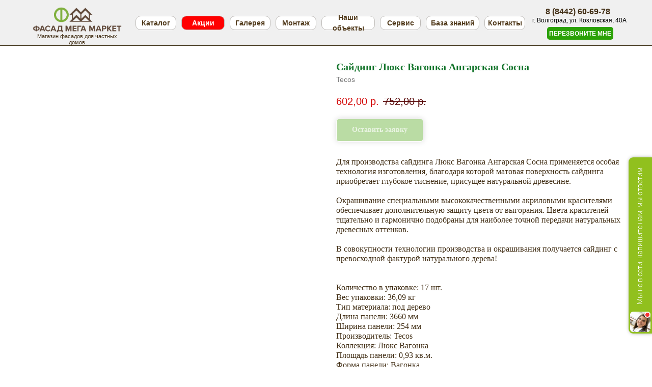

--- FILE ---
content_type: text/css
request_url: https://fasadmarket34.ru/custom.css?t=1765537760
body_size: 148
content:
.js-store-prod-all-text {
    font-size: 16px;
    line-height: 19px;
}
.t-store__tabs__button-title {
    font-size: 20px;
    line-height: 24px;
}
.t-store__tabs__content {
    font-size: 16px;
    line-height: 19px;
}
.t-store__tabs__content {
    font-size: 20px;
    line-height: 24px;
}
.t-store .t-store__tabs__content figure {
    margin-top: 25px;
}
.js-store-prod-all-charcs {
    font-size: 16px;
    line-height: 19px;
}

--- FILE ---
content_type: text/javascript
request_url: https://quiz.marquiz.ru/js/9176.52b7df8a.js
body_size: -97
content:
(self["webpackChunkmarquiz_quiz"]=self["webpackChunkmarquiz_quiz"]||[]).push([[9176],{39176:function(){Intl.PluralRules&&"function"===typeof Intl.PluralRules.__addLocaleData&&Intl.PluralRules.__addLocaleData({data:{categories:{cardinal:["one","few","many","other"],ordinal:["other"]},fn:function(a,e){var l=String(a).split("."),n=l[0],t=!l[1],u=n.slice(-1),r=n.slice(-2);return e?"other":t&&1==u&&11!=r?"one":t&&u>=2&&u<=4&&(r<12||r>14)?"few":t&&0==u||t&&u>=5&&u<=9||t&&r>=11&&r<=14?"many":"other"}},locale:"ru"})}}]);

--- FILE ---
content_type: text/javascript
request_url: https://quiz.marquiz.ru/js/swiper.e8de35ca.js
body_size: 6519
content:
"use strict";(self["webpackChunkmarquiz_quiz"]=self["webpackChunkmarquiz_quiz"]||[]).push([[6979],{95113:function(e,t,s){s.r(t),s.d(t,{default:function(){return Z}});var i=s(20641),a=s(90033);const r=["data-element-index"],n=["data-element-index"],l={class:"swiper-button-prev"},o={class:"swiper-button-next"},u={ref:"swiperScrollBar",class:"swiper-scrollbar"},d=["data-element-index"],c=["data-element-index"];function h(e,t,s,h,m,g){const p=(0,i.g2)("SwipeHint"),w=(0,i.g2)("AnswerImage"),_=(0,i.g2)("b-checkbox"),y=(0,i.g2)("b-radio"),v=(0,i.g2)("SlideAnimation"),b=(0,i.g2)("SwiperSlide"),k=(0,i.g2)("OtherImage"),C=(0,i.g2)("b-icon"),S=(0,i.g2)("Swiper");return(0,i.uX)(),(0,i.CE)("div",{ref:"answers",class:(0,a.C4)(["answer-images",{"answer-images_has-other":e.currentQuestionHasOther,"answer-images_has-long":g.hasLongText}])},[g.isScrollLayout||g.isHorizontalAndCountLessThree?((0,i.uX)(),(0,i.Wv)(v,{key:1,offsetX:"0",class:(0,a.C4)([g.layoutTypes,"answer-images__group"]),isGroup:!0},{default:(0,i.k6)((()=>[((0,i.uX)(!0),(0,i.CE)(i.FK,null,(0,i.pI)(e.answers,((s,r)=>((0,i.uX)(),(0,i.CE)("div",{key:s.id,class:(0,a.C4)([[`answer-images__answer-container_${g.imageType}`,e.getVerifyingState(s.id)],"answer-images__answer-container"]),"data-element-index":r},["many"===e.select?((0,i.uX)(),(0,i.Wv)(_,{key:0,ref_for:!0,ref:"checkbox",modelValue:e.val,"onUpdate:modelValue":t[3]||(t[3]=t=>e.val=t),nativeValue:s.id,disabled:e.isReachedLimit&&!e.isChecked(s.id)},{default:(0,i.k6)((()=>[(0,i.bF)(w,{answer:s,checked:e.isChecked(s.id),type:g.imageType},null,8,["answer","checked","type"])])),_:2},1032,["modelValue","nativeValue","disabled"])):"one"===e.select?((0,i.uX)(),(0,i.Wv)(y,{key:1,modelValue:e.id,"onUpdate:modelValue":t[4]||(t[4]=t=>e.id=t),nativeValue:s.id},{default:(0,i.k6)((()=>[(0,i.bF)(w,{answer:s,checked:e.isChecked(s.id),type:g.imageType},null,8,["answer","checked","type"])])),_:2},1032,["modelValue","nativeValue"])):(0,i.Q3)("",!0)],10,d)))),128)),e.hasOther?((0,i.uX)(),(0,i.CE)("div",{key:"other",class:(0,a.C4)([[`answer-images__answer-container_${g.imageType}`],"answer-images__answer-container"]),"data-element-index":e.answers.length},[(0,i.bF)(k,{modelValue:e.other,"onUpdate:modelValue":t[5]||(t[5]=t=>e.other=t),placeholder:e.otherPlaceholder,select:e.select,type:g.imageType,image:g.otherImage,disabled:e.isReachedLimit&&!e.other},null,8,["modelValue","placeholder","select","type","image","disabled"])],10,c)):(0,i.Q3)("",!0)])),_:1},8,["class"])):((0,i.uX)(),(0,i.CE)("div",{key:0,class:(0,a.C4)([g.layoutTypes,"answer-images__group"])},[g.hasHint?((0,i.uX)(),(0,i.Wv)(p,{key:0})):(0,i.Q3)("",!0),(0,i.bF)(S,(0,i.v6)({ref:"slider"},g.swiperOption),{default:(0,i.k6)((()=>[((0,i.uX)(!0),(0,i.CE)(i.FK,null,(0,i.pI)(e.answers,((s,n)=>((0,i.uX)(),(0,i.Wv)(b,{key:s.id,ref_for:!0,ref:"answer"},{default:(0,i.k6)((()=>[(0,i.bF)(v,null,{default:(0,i.k6)((()=>[((0,i.uX)(),(0,i.CE)("div",{key:`${m.activated}${s.id}`,class:(0,a.C4)([[`answer-images__answer-container_${g.imageType}`,e.getVerifyingState(s.id)],"answer-images__answer-container"]),"data-element-index":n},["many"===e.select?((0,i.uX)(),(0,i.Wv)(_,{key:0,ref_for:!0,ref:"checkbox",modelValue:e.val,"onUpdate:modelValue":t[0]||(t[0]=t=>e.val=t),nativeValue:s.id,disabled:e.isReachedLimit&&!e.isChecked(s.id)},{default:(0,i.k6)((()=>[(0,i.bF)(w,{answer:s,checked:e.isChecked(s.id),type:g.imageType},null,8,["answer","checked","type"])])),_:2},1032,["modelValue","nativeValue","disabled"])):"one"===e.select?((0,i.uX)(),(0,i.Wv)(y,{key:1,modelValue:e.val,"onUpdate:modelValue":t[1]||(t[1]=t=>e.val=t),nativeValue:s.id},{default:(0,i.k6)((()=>[(0,i.bF)(w,{answer:s,checked:e.isChecked(s.id),type:g.imageType},null,8,["answer","checked","type"])])),_:2},1032,["modelValue","nativeValue"])):(0,i.Q3)("",!0)],10,r))])),_:2},1024)])),_:2},1024)))),128)),e.hasOther?((0,i.uX)(),(0,i.Wv)(b,{key:0},{default:(0,i.k6)((()=>[(0,i.bF)(v,{offsetX:"0"},{default:(0,i.k6)((()=>[((0,i.uX)(),(0,i.CE)("div",{key:`${m.activated}-other`,"data-element-index":e.answers.length,class:(0,a.C4)([[`answer-images__answer-container_${g.imageType}`],"answer-images__answer-container"])},[(0,i.bF)(k,{modelValue:e.other,"onUpdate:modelValue":t[2]||(t[2]=t=>e.other=t),placeholder:e.otherPlaceholder,select:e.select,type:g.imageType,image:g.otherImage},null,8,["modelValue","placeholder","select","type","image"])],10,n))])),_:1})])),_:1})):(0,i.Q3)("",!0),(0,i.Lk)("div",l,[(0,i.bF)(C,{icon:"chevron-left"})]),(0,i.Lk)("div",o,[(0,i.bF)(C,{icon:"chevron-right"})]),(0,i.Lk)("div",u,null,512)])),_:1},16)],2))],2)}var m=s(5187),g=s.n(m),p=s(42426),w=s.n(p),_=s(58156),y=s.n(_),v=s(66278),b=s(10434),k=s(58943);const C={class:"swipe-hint"},S={class:"swipe-hint__icon"},f={class:"swipe-hint__svg",viewBox:"0 0 27.503 30.122",style:{"enable-background":"new 0 0 31.49 31.49"},"xml:space":"preserve"},V={class:"swipe-hint__text"};function P(e,t,s,r,n,l){return(0,i.uX)(),(0,i.CE)("div",C,[(0,i.Lk)("div",S,[((0,i.uX)(),(0,i.CE)("svg",f,t[0]||(t[0]=[(0,i.Fv)('<path d="M25.539 2.618h-7.858a.655.655 0 0 0 0 1.31h7.858a.655.655 0 0 0 0-1.31z" data-name="Path 253"></path><path d="M26.002 2.811L23.383.192a.655.655 0 1 0-.926.926l2.156 2.156-2.157 2.156a.655.655 0 0 0 .927.926l2.619-2.619a.655.655 0 0 0 0-.926z" data-name="Path 254"></path><path d="M8.513 2.618H.655a.655.655 0 0 0 0 1.31h7.858a.655.655 0 1 0 0-1.31z" data-name="Path 255"></path><path d="M1.577 3.273l2.16-2.156a.655.655 0 0 0-.926-.926L.192 2.811a.655.655 0 0 0 0 .926l2.619 2.619a.658.658 0 0 0 .464.191.648.648 0 0 0 .462-.193.655.655 0 0 0 0-.926z" data-name="Path 256"></path><path d="M24.884 13.096a2.611 2.611 0 0 0-1.456.443 2.62 2.62 0 0 0-3.929-1.31 2.626 2.626 0 0 0-2.469-1.753 2.6 2.6 0 0 0-1.31.352V6.544a2.62 2.62 0 0 0-5.239 0v11.135l-2.276-1.706a3.433 3.433 0 0 0-4.465.317 1.966 1.966 0 0 0 0 2.778l9.326 9.327a5.858 5.858 0 0 0 4.164 1.726h3.07a7.212 7.212 0 0 0 7.2-7.2v-7.2a2.622 2.622 0 0 0-2.616-2.625zm1.31 9.822a5.9 5.9 0 0 1-5.893 5.893H17.23a4.555 4.555 0 0 1-3.243-1.342l-9.324-9.325a.655.655 0 0 1 0-.926 2.119 2.119 0 0 1 2.754-.2l3.323 2.492a.655.655 0 0 0 1.048-.524V6.544a1.31 1.31 0 0 1 2.619 0v9.822a.655.655 0 0 0 1.31 0v-3.27a1.31 1.31 0 0 1 2.619 0v3.274a.655.655 0 0 0 1.31 0v-1.965a1.31 1.31 0 1 1 2.619 0v1.964a.655.655 0 0 0 1.31 0v-.655a1.31 1.31 0 0 1 2.619 0z" data-name="Path 257"></path>',5)])))]),(0,i.Lk)("div",V,(0,a.v_)(e.$t("Scroll through all options")),1)])}var z={name:"SwipeHint",mounted(){setTimeout((()=>{this.$store.commit("quiz/showSwipeHint")}),3e3)}},L=s(66262);const A=(0,L.A)(z,[["render",P]]);var T=A;const x=["src"],E={ref:"textContainer",class:"answer-image__text"},X=["innerHTML"],q=["innerHTML"];function H(e,t,s,r,n,l){const o=(0,i.g2)("Hint");return(0,i.uX)(),(0,i.CE)("div",{class:(0,a.C4)([[`answer-image_type_${s.type}`,{"answer-image_checked":s.checked,"answer-image_has-hint":!!s.answer.hint}],"answer-image"])},[(0,i.Lk)("div",{class:(0,a.C4)([{"answer-image__img-container_with-img":n.imgLoaded&&l.imageUrl},"answer-image__img-container"])},[l.imageUrl?((0,i.uX)(),(0,i.CE)("img",{key:0,src:l.imageUrl,class:(0,a.C4)([{"answer-image__img_loading":!n.imgLoaded},"answer-image__img"]),alt:"Answer image",onLoad:t[0]||(t[0]=e=>n.imgLoaded=!0)},null,42,x)):(0,i.Q3)("",!0),s.answer.hint?((0,i.uX)(),(0,i.Wv)(o,{key:1,hint:s.answer.hint,class:"answer-image__hint"},null,8,["hint"])):(0,i.Q3)("",!0)],2),(0,i.Lk)("div",E,[(0,i.Lk)("div",{class:"answer-image__title",innerHTML:s.answer.title},null,8,X),s.answer.longText?((0,i.uX)(),(0,i.CE)("div",{key:0,class:"answer-image__long-text",innerHTML:s.answer.longText},null,8,q)):(0,i.Q3)("",!0)],512)],2)}var F=s(79512),R={components:{Hint:(0,i.$V)((()=>s.e(5822).then(s.bind(s,55425))))},props:{answer:Object,checked:Boolean,type:String},data(){return{imgLoaded:!1}},computed:{imageUrl(){return this.answer.image?this.$image.url(this.answer.image,F.gv.imageOptions.questions.images[this.type]||F.gv.imageOptions.questions.images.vertical):null}}};const $=(0,L.A)(R,[["render",H]]);var B=$;const I=["src"],W=["src"];function U(e,t,s,r,n,l){const o=(0,i.g2)("b-icon"),u=(0,i.g2)("b-radio"),d=(0,i.g2)("b-checkbox"),c=(0,i.g2)("b-input");return(0,i.uX)(),(0,i.CE)("div",{class:(0,a.C4)([[`answer-image_type_${s.type}`,{"answer-image_checked":!!e.other,"answer-image_has-other_shaking":!e.other&&e.otherAnswerAnimationId===e.questionId,"answer-image_disabled":e.disabled}],"answer-image answer-image_has-other"])},["one"===e.select?((0,i.uX)(),(0,i.Wv)(u,{key:0,modelValue:!!e.other,nativeValue:!0,checked:!!e.other,disabled:e.disabled,onClick:e.clickCheckbox,"onUpdate:modelValue":e.checkOtherValue},{default:(0,i.k6)((()=>[(0,i.Lk)("div",{class:(0,a.C4)([{"answer-image__img-container_with-img":e.imgLoaded&&l.imageUrl},"answer-image__img-container answer-image__img-container_has-other"])},[l.imageUrl?((0,i.uX)(),(0,i.CE)("img",{key:0,src:l.imageUrl,class:(0,a.C4)([{"answer-image__img_loading":!e.imgLoaded},"answer-image__img"]),alt:"Answer image",onLoad:t[0]||(t[0]=t=>e.imgLoaded=!0)},null,42,I)):((0,i.uX)(),(0,i.Wv)(o,{key:1,icon:"image-outline"}))],2)])),_:1},8,["modelValue","checked","disabled","onClick","onUpdate:modelValue"])):"many"===e.select?((0,i.uX)(),(0,i.Wv)(d,{key:1,modelValue:!!e.other,checked:!!e.other,disabled:e.disabled,onClick:e.clickCheckbox,"onUpdate:modelValue":e.checkOtherValue},{default:(0,i.k6)((()=>[(0,i.Lk)("div",{class:(0,a.C4)([{"answer-image__img-container_with-img":e.imgLoaded&&l.imageUrl},"answer-image__img-container answer-image__img-container_has-other"])},[l.imageUrl?((0,i.uX)(),(0,i.CE)("img",{key:0,src:l.imageUrl,class:(0,a.C4)([{"answer-image__img_loading":!e.imgLoaded},"answer-image__img"]),alt:"Answer image",onLoad:t[1]||(t[1]=t=>e.imgLoaded=!0)},null,42,W)):((0,i.uX)(),(0,i.Wv)(o,{key:1,icon:"image-outline"}))],2)])),_:1},8,["modelValue","checked","disabled","onClick","onUpdate:modelValue"])):(0,i.Q3)("",!0),(0,i.bF)(c,{ref:"input",modelValue:e.other,"onUpdate:modelValue":t[2]||(t[2]=t=>e.other=t),maxlength:e.maxlength,placeholder:e.placeholder||`${e.$t("Other")}...`,class:(0,a.C4)(["answer-image__other-input",{"answer-image__other-input_shadow":!e.other&&e.otherAnswerAnimationId===e.questionId}]),disabled:e.disabled,onFocus:t[3]||(t[3]=t=>e.target=!0)},null,8,["modelValue","maxlength","placeholder","class","disabled"])],2)}var O=s(21324),Q={name:"OtherImage",extends:B,mixins:[O.A],props:{type:String,image:{type:Object,default:()=>({})}},computed:{...(0,v.aH)("quiz",["otherAnswerAnimationId"]),imageUrl(){return this.image?this.$image.url(this.image,F.gv.imageOptions.questions.images[this.type]||F.gv.imageOptions.questions.images.vertical):null}}};const G=(0,L.A)(Q,[["render",U]]);var M=G,N=s(32939),K=e=>{let t={2560:{slidesPerView:4,slidesPerGroup:4},1440:{slidesPerView:4,slidesPerGroup:4},1024:{slidesPerView:4,slidesPerGroup:4,spaceBetween:20},768:{slidesPerView:3,slidesPerGroup:3,spaceBetween:20},640:{slidesPerView:2,slidesPerGroup:2,spaceBetween:20},320:{slidesPerView:2,slidesPerGroup:2,spaceBetween:10}};switch(e){case"vertical":break;case"horizontal":t={2560:{slidesPerView:3,slidesPerGroup:3},1440:{slidesPerView:3,slidesPerGroup:3},1024:{slidesPerView:2,slidesPerGroup:2,spaceBetween:40},768:{slidesPerView:2,slidesPerGroup:2,spaceBetween:30},640:{slidesPerView:1,slidesPerGroup:1,spaceBetween:20},320:{slidesPerView:1,slidesPerGroup:1,spaceBetween:10}};break;case"square":t={2560:{slidesPerView:3,slidesPerGroup:3},1440:{slidesPerView:3,slidesPerGroup:3},1024:{slidesPerView:3,slidesPerGroup:3,spaceBetween:40},768:{slidesPerView:3,slidesPerGroup:3,spaceBetween:30},640:{slidesPerView:2,slidesPerGroup:2,spaceBetween:20},320:{slidesPerView:2,slidesPerGroup:2,spaceBetween:10}};break;default:break}return t},j={extends:N.A,components:{AnswerImage:B,Swiper:b.RC,SwiperSlide:b.qr,SwipeHint:T,OtherImage:M},mounted(){this.isMounted=!0},activated(){this.activated=!this.activated},beforeUnmount(){const e=y()(this.$refs,"slider.swiper");e&&(e.destroy=e.destroy.bind(e,!0,!1))},data(){return{isMounted:!1,activated:!1}},computed:{...(0,v.aH)("quiz",["isQuestionSwipeHintShow"]),...(0,v.L8)("quiz",["currentQuestionHasOther"]),...(0,v.L8)(["isFullScreen"]),swiperOption(){return{modules:[k.Vx,k.Ze],navigation:{prevEl:".swiper-button-prev",nextEl:".swiper-button-next"},keyboard:!0,mousewheel:!0,slidesPerView:"auto",grabCursor:!0,spaceBetween:this.isFullScreen?16:30,centredSlides:!1,scrollbar:{el:".swiper-scrollbar",hide:!1},updateOnImagesReady:!1,preloadImages:!1,breakpoints:K(this.imageType)}},layout(){return y()(this.question,"options.layoutType","scroll")},imageType(){const e=y()(this.question,"options.imageType","square");return e||("scroll"===this.layout?"square":"vertical")},bigImages(){return y()(this.question,"options.bigImages",!1)},layoutTypes(){return[{"answer-images__group_layout-scroll":this.isScrollLayout||this.isHorizontalAndCountLessThree},{"answer-images__group_big-images":this.bigImages}]},isHorizontalAndCountLessThree(){return"horizontal"===this.imageType&&this.answers.length<3},hasHint(){return!(!this.isQuestionSwipeHintShow||!this.isMounted)&&(("horizontal"===this.imageType&&this.answers.length>2||"square"===this.imageType&&this.answers.length>3||"vertical"===this.imageType&&this.answers.length>4)&&"none"!==y()(this.$refs,"swiperScrollBar.style.display"))},hasLongText(){return w()(this.answers,(e=>!!e.longText))},isScrollLayout(){return this.isFullScreen&&"vertical"===this.imageType||!g()(this.layout)&&"scroll"===this.layout&&"vertical"!==this.imageType},otherImage(){return y()(this.question,"other.image",{})}}};const D=(0,L.A)(j,[["render",h]]);var Z=D},21676:function(e,t,s){s.d(t,{A:function(){return C}});var i=s(20641),a=s(90033);function r(e,t,s,r,n,l){const o=(0,i.g2)("ResultCard"),u=(0,i.g2)("ResultActionCard");return(0,i.uX)(),(0,i.CE)("div",{class:(0,a.C4)([l.itemsViewClasses,"results-items"])},[((0,i.uX)(!0),(0,i.CE)(i.FK,null,(0,i.pI)(e.suitableResults,((t,s)=>((0,i.uX)(),(0,i.CE)(i.FK,null,[e.activePage===l.$constants.page.RESULTS||l.isPreviewMode?((0,i.uX)(),(0,i.Wv)(o,{key:s,class:"results-items__item",result:t,buttonText:e.results.multipleButton,buttonStyle:e.buttonStyle,orientation:l.orientation,layoutType:l.layoutType},null,8,["result","buttonText","buttonStyle","orientation","layoutType"])):(0,i.Q3)("",!0)],64)))),256)),l.isActionCardShow?((0,i.uX)(),(0,i.Wv)(u,{key:0,class:(0,a.C4)(["results-items__item",l.actionCardClasses]),results:e.results,buttonStyle:e.buttonStyle,orientation:l.orientation,layoutType:l.layoutType,isActionCardHorizontal:l.isActionCardHorizontal},null,8,["class","results","buttonStyle","orientation","layoutType","isActionCardHorizontal"])):(0,i.Q3)("",!0)],2)}var n=s(58156),l=s.n(n),o=s(66278),u=s(78502);const d={key:1,class:"result-card__container"},c={class:"result-card__title"},h={key:1,class:"result-action-card__or"};function m(e,t,s,r,n,l){const o=(0,i.g2)("b-icon");return(0,i.uX)(),(0,i.CE)("div",{class:(0,a.C4)(["result-card result-action-card",l.actionCardClasses])},[l.isOnlyRetry&&e.hasQuestions?((0,i.uX)(),(0,i.CE)("div",{key:0,class:"result-card__container",style:{width:"100%"},onClick:t[0]||(t[0]=(...e)=>l.reload&&l.reload(...e))},[(0,i.Lk)("div",{class:(0,a.C4)(["result-action-card__retry-button",l.retryClasses])},[(0,i.bF)(o,{icon:"reload"}),(0,i.eW)(" "+(0,a.v_)(e.getPhrase("takeAgainButton")),1)],2)])):((0,i.uX)(),(0,i.CE)("div",d,[s.results.skip?((0,i.uX)(),(0,i.CE)("div",{key:0,class:(0,a.C4)(["result-card__content",l.contentClasses])},[(0,i.Lk)("div",c,(0,a.v_)(e.getPhrase("resultsSkipMessage")),1),(0,i.Lk)("button",{class:(0,a.C4)(["button result-card__button",{"is-outline":s.buttonStyle.outline,"is-square":s.buttonStyle.square}]),onClick:t[1]||(t[1]=(...e)=>l.skipResults&&l.skipResults(...e))},[(0,i.eW)((0,a.v_)(e.getPhrase(e.basketMode?"resultsSkipButtonWithBasket":"resultsSkipButton"))+" ",1),(0,i.bF)(o,{class:"ml-1",icon:"arrow-right"})],2)],2)):(0,i.Q3)("",!0),s.results.retry&&s.results.skip&&!e.isVerifyingEnabled&&s.isActionCardHorizontal?((0,i.uX)(),(0,i.CE)("div",h,(0,a.v_)(e.$t("or")),1)):(0,i.Q3)("",!0),s.results.retry&&!e.isVerifyingEnabled&&e.hasQuestions?((0,i.uX)(),(0,i.CE)("div",{key:2,class:(0,a.C4)(["result-action-card__retry-button",l.retryClasses]),onClick:t[2]||(t[2]=(...e)=>l.reload&&l.reload(...e))},[(0,i.bF)(o,{icon:"reload"}),(0,i.eW)(" "+(0,a.v_)(e.getPhrase("takeAgainButton")),1)],2)):(0,i.Q3)("",!0)]))],2)}var g=s(68869),p={mixins:[g.A],props:{results:{type:Object,default:()=>({})},buttonStyle:{type:Object,default:()=>({square:!1,outline:!1})},orientation:{type:String,default:"vertical"},isActionCardHorizontal:{type:Boolean,default:!1}},computed:{...(0,o.aH)("quiz",["order"]),...(0,o.L8)("quiz",["isVerifyingEnabled","hasQuestions"]),...(0,o.L8)("quiz/basket",["basketMode"]),actionCardClasses(){return{"result-action-card__retry":this.results.retry&&!this.results.skip&&!this.isVerifyingEnabled,"result-card_centered":this.results.retry&&!this.results.skip,"result-card_action-horizontal":this.isActionCardHorizontal,"result-card_action-vertical":"vertical"===this.orientation&&!this.isActionCardHorizontal,"result-card_action-square":"square"===this.orientation&&!this.isActionCardHorizontal}},contentClasses(){return{"result-card__content_centered":!this.isActionCardHorizontal,"result-card__content_only-skip":!this.isActionCardHorizontal&&this.results.skip&&!this.results.retry,"result-card__content_horizontal-only-skip":this.isActionCardHorizontal&&this.results.skip&&!this.results.retry}},retryClasses(){return{"result-action-card__retry-button_with-bg":this.isActionCardHorizontal&&this.results.skip,"result-action-card__retry-button_vertical":!this.isActionCardHorizontal&&!this.results.skip}},isOnlyRetry(){return this.results.retry&&!this.results.skip&&!this.isVerifyingEnabled}},methods:{skipResults(){this.$store.commit("quiz/clearSelectedResults"),this.$store.dispatch("analytics/event","marquiz-results-skip"),this.$store.dispatch("quiz/showNextBlock"),this.$store.commit("quiz/setPromocode",null)},reload(){this.$store.dispatch("quiz/reload")}}},w=s(66262);const _=(0,w.A)(p,[["render",m]]);var y=_,v=s(79512),b={name:"ResultsItemsScroll",components:{ResultCard:u.A,ResultActionCard:y},computed:{...(0,o.aH)("quiz",["activePage","leadFormDisabled","mode"]),...(0,o.L8)("quiz",["results","suitableResults","buttonStyle","isVerifyingEnabled","resultsPosition"]),$constants(){return v.gv},isActionCardShow(){return("beforeForm"===this.resultsPosition||this.leadFormDisabled)&&(this.results.retry&&!this.isVerifyingEnabled||this.results.skip)&&(this.activePage===this.$constants.page.RESULTS||this.isPreviewMode)},isPreviewMode(){return"preview"===this.mode},layoutType(){return l()(this.results,"layoutType","slider")},orientation(){return l()(this.results,"orientation","vertical")},itemsViewClasses(){return{"results-items_scroll":"scroll"===this.layoutType,"results-items_vertical":"vertical"===this.orientation,"results-items_square":"square"===this.orientation,"results-items_horizontal":"horizontal"===this.orientation}},actionCardClasses(){return{"results-items__item_action-horizontal":this.isActionCardHorizontal,"results-items__item_action-full-wide":("square"===this.orientation||"vertical"===this.orientation)&&this.isActionCardHorizontal}},isActionCardHorizontal(){return"horizontal"===this.orientation||"vertical"===this.orientation&&!(this.suitableResults.length%3)||"square"===this.orientation&&!(this.suitableResults.length%2)}}};const k=(0,w.A)(b,[["render",r]]);var C=k},10195:function(e,t,s){s.r(t),s.d(t,{default:function(){return k}});var i=s(20641),a=s(90033),r=s(53751);const n={class:"swiper-scrollbar"};function l(e,t,s,l,o,u){const d=(0,i.g2)("b-icon"),c=(0,i.g2)("ResultCard"),h=(0,i.g2)("SlideAnimation"),m=(0,i.g2)("SwiperSlide"),g=(0,i.g2)("ResultActionCard"),p=(0,i.g2)("Swiper");return(0,i.uX)(),(0,i.CE)("div",{class:(0,a.C4)(["results-items-slider",{"results-items-slider_short":2===o.countSlides}])},[(0,i.Lk)("div",{ref:"buttonPrev",style:(0,a.Tr)({visibility:o.isBeginning?"hidden":"visible"}),class:"results-items-slider__button-prev"},[(0,i.bF)(d,{icon:"chevron-left"})],4),(0,i.bF)(p,(0,i.v6)({ref:"slider",class:"results-items-slider__swiper"},u.swiperOption,{onSwiper:u.onSwiper,onSlideChange:u.updateNavigationState}),{default:(0,i.k6)((()=>[((0,i.uX)(!0),(0,i.CE)(i.FK,null,(0,i.pI)(e.suitableResults,((t,s)=>((0,i.uX)(),(0,i.Wv)(m,{key:t.id},{default:(0,i.k6)((()=>[(0,i.bF)(h,null,{default:(0,i.k6)((()=>[e.activePage===u.$constants.page.RESULTS||e.isPreviewMode?((0,i.uX)(),(0,i.Wv)(c,{key:`results-items__item_${t.id}`,class:(0,a.C4)(["results-items__item results-items-slider__item",{"results-items-slider__item_small":"horizontal"===e.orientation}]),result:t,buttonText:e.results.multipleButton,orientation:e.orientation,"data-element-index":s,buttonStyle:e.buttonStyle},null,8,["class","result","buttonText","orientation","data-element-index","buttonStyle"])):(0,i.Q3)("",!0)])),_:2},1024)])),_:2},1024)))),128)),e.isActionCardShow?((0,i.uX)(),(0,i.Wv)(m,{key:0},{default:(0,i.k6)((()=>[(0,i.bF)(h,null,{default:(0,i.k6)((()=>[((0,i.uX)(),(0,i.Wv)(g,{key:"results-items__action-card",class:(0,a.C4)(["results-items__item results-items-slider__item",{"results-items-slider__item_small":"horizontal"===e.orientation}]),results:e.results,"data-element-index":e.suitableResults.length,buttonStyle:e.buttonStyle,orientation:e.orientation},null,8,["class","results","data-element-index","buttonStyle","orientation"]))])),_:1})])),_:1})):(0,i.Q3)("",!0),(0,i.bo)((0,i.Lk)("div",n,null,512),[[r.aG,e.suitableResults.length>2]])])),_:1},16,["onSwiper","onSlideChange"]),(0,i.Lk)("div",{ref:"buttonNext",style:(0,a.Tr)({visibility:o.isEnd?"hidden":"visible"}),class:"results-items-slider__button-next"},[(0,i.bF)(d,{icon:"chevron-right"})],4)],2)}var o=s(38221),u=s.n(o),d=s(58156),c=s.n(d),h=s(66278),m=s(10434),g=s(58943),p=s(21676),w=s(99424),_=s(79512),y={name:"ResultsItemsSlider",extends:p.A,components:{Swiper:m.RC,SwiperSlide:m.qr,SlideAnimation:w.A},beforeMount(){this.setSlidesCount()},mounted(){window.addEventListener("resize",this.handleResize)},beforeUnmount(){window.removeEventListener("resize",this.handleResize),this.hideNavigationButtons();const e=c()(this.$refs,"slider.swiper");e&&(e.destroy=e.destroy.bind(e,!0,!1))},data(){return{isBeginning:!0,isEnd:!1,swiperInstance:null,windowWidth:window.innerWidth,countSlides:3}},computed:{...(0,h.L8)(["isFullScreen"]),$constants(){return _.gv},swiperOption(){return{modules:[g.Vx,g.Ze],navigation:{prevEl:".results-items-slider__button-prev",nextEl:".results-items-slider__button-next"},keyboard:{enabled:!0},mousewheel:{enabled:!0},slidesPerView:this.countSlides,slidesPerGroup:this.countSlides,grabCursor:!0,centredSlides:!0,scrollbar:{el:".swiper-scrollbar",hide:!1},updateOnImagesReady:!1,preloadImages:!1,spaceBetween:this.isFullScreen?32:30}}},methods:{onSwiper(e){this.swiperInstance=e,this.updateNavigationState()},setSlidesCount(){let e=this.suitableResults.length;(this.results.skip||this.results.retry&&!this.isVerifyingEnabled)&&(e+=1),e<3||this.windowWidth>=819&&this.windowWidth<=1119?this.countSlides=2:this.countSlides=3},updateNavigationState(){this.swiperInstance&&(this.isBeginning=this.swiperInstance.isBeginning,this.isEnd=this.swiperInstance.isEnd)},hideNavigationButtons(){this.$refs.buttonPrev&&(this.$refs.buttonPrev.style.visibility="hidden"),this.$refs.buttonNext&&(this.$refs.buttonNext.style.visibility="hidden")},handleResize:u()((function(){this.windowWidth=window.innerWidth,this.setSlidesCount()}),100)}},v=s(66262);const b=(0,v.A)(y,[["render",l]]);var k=b}}]);

--- FILE ---
content_type: text/javascript
request_url: https://quiz.marquiz.ru/js/quiz.a18f80f7.js
body_size: 161146
content:
(self["webpackChunkmarquiz_quiz"]=self["webpackChunkmarquiz_quiz"]||[]).push([[5308],{2296:function(e,t,s){var a=s(87133),n=s(77556),i=s(61489),r=s(13222);function o(e,t,s){e=r(e),t=n(t);var o=e.length;s=void 0===s?o:a(i(s),0,o);var d=s;return s-=t.length,s>=0&&e.slice(s,d)==t}e.exports=o},97551:function(e,t,s){var a=s(93599),n=s(3335),i=s(15389);function r(e,t){return e&&e.length?a(e,i(t,2),n):void 0}e.exports=r},7350:function(e,t,s){var a=s(38221),n=s(23805),i="Expected a function";function r(e,t,s){var r=!0,o=!0;if("function"!=typeof e)throw new TypeError(i);return n(s)&&(r="leading"in s?!!s.leading:r,o="trailing"in s?!!s.trailing:o),a(e,t,{leading:r,maxWait:t,trailing:o})}e.exports=r},63375:function(e,t,s){var a=s(55765);function n(e){return e&&e.length?a(e):[]}e.exports=n},9063:function(e,t,s){var a=s(55765);function n(e,t){return t="function"==typeof t?t:void 0,e&&e.length?a(e,void 0,t):[]}e.exports=n},25177:function(e,t,s){(function(e,t){t(s(95093))})(0,(function(e){"use strict";
//! moment.js locale configuration
var t=e.defineLocale("af",{months:"Januarie_Februarie_Maart_April_Mei_Junie_Julie_Augustus_September_Oktober_November_Desember".split("_"),monthsShort:"Jan_Feb_Mrt_Apr_Mei_Jun_Jul_Aug_Sep_Okt_Nov_Des".split("_"),weekdays:"Sondag_Maandag_Dinsdag_Woensdag_Donderdag_Vrydag_Saterdag".split("_"),weekdaysShort:"Son_Maa_Din_Woe_Don_Vry_Sat".split("_"),weekdaysMin:"So_Ma_Di_Wo_Do_Vr_Sa".split("_"),meridiemParse:/vm|nm/i,isPM:function(e){return/^nm$/i.test(e)},meridiem:function(e,t,s){return e<12?s?"vm":"VM":s?"nm":"NM"},longDateFormat:{LT:"HH:mm",LTS:"HH:mm:ss",L:"DD/MM/YYYY",LL:"D MMMM YYYY",LLL:"D MMMM YYYY HH:mm",LLLL:"dddd, D MMMM YYYY HH:mm"},calendar:{sameDay:"[Vandag om] LT",nextDay:"[Môre om] LT",nextWeek:"dddd [om] LT",lastDay:"[Gister om] LT",lastWeek:"[Laas] dddd [om] LT",sameElse:"L"},relativeTime:{future:"oor %s",past:"%s gelede",s:"'n paar sekondes",ss:"%d sekondes",m:"'n minuut",mm:"%d minute",h:"'n uur",hh:"%d ure",d:"'n dag",dd:"%d dae",M:"'n maand",MM:"%d maande",y:"'n jaar",yy:"%d jaar"},dayOfMonthOrdinalParse:/\d{1,2}(ste|de)/,ordinal:function(e){return e+(1===e||8===e||e>=20?"ste":"de")},week:{dow:1,doy:4}});return t}))},41488:function(e,t,s){(function(e,t){t(s(95093))})(0,(function(e){"use strict";
//! moment.js locale configuration
var t=function(e){return 0===e?0:1===e?1:2===e?2:e%100>=3&&e%100<=10?3:e%100>=11?4:5},s={s:["أقل من ثانية","ثانية واحدة",["ثانيتان","ثانيتين"],"%d ثوان","%d ثانية","%d ثانية"],m:["أقل من دقيقة","دقيقة واحدة",["دقيقتان","دقيقتين"],"%d دقائق","%d دقيقة","%d دقيقة"],h:["أقل من ساعة","ساعة واحدة",["ساعتان","ساعتين"],"%d ساعات","%d ساعة","%d ساعة"],d:["أقل من يوم","يوم واحد",["يومان","يومين"],"%d أيام","%d يومًا","%d يوم"],M:["أقل من شهر","شهر واحد",["شهران","شهرين"],"%d أشهر","%d شهرا","%d شهر"],y:["أقل من عام","عام واحد",["عامان","عامين"],"%d أعوام","%d عامًا","%d عام"]},a=function(e){return function(a,n,i,r){var o=t(a),d=s[e][t(a)];return 2===o&&(d=d[n?0:1]),d.replace(/%d/i,a)}},n=["جانفي","فيفري","مارس","أفريل","ماي","جوان","جويلية","أوت","سبتمبر","أكتوبر","نوفمبر","ديسمبر"],i=e.defineLocale("ar-dz",{months:n,monthsShort:n,weekdays:"الأحد_الإثنين_الثلاثاء_الأربعاء_الخميس_الجمعة_السبت".split("_"),weekdaysShort:"أحد_إثنين_ثلاثاء_أربعاء_خميس_جمعة_سبت".split("_"),weekdaysMin:"ح_ن_ث_ر_خ_ج_س".split("_"),weekdaysParseExact:!0,longDateFormat:{LT:"HH:mm",LTS:"HH:mm:ss",L:"D/‏M/‏YYYY",LL:"D MMMM YYYY",LLL:"D MMMM YYYY HH:mm",LLLL:"dddd D MMMM YYYY HH:mm"},meridiemParse:/ص|م/,isPM:function(e){return"م"===e},meridiem:function(e,t,s){return e<12?"ص":"م"},calendar:{sameDay:"[اليوم عند الساعة] LT",nextDay:"[غدًا عند الساعة] LT",nextWeek:"dddd [عند الساعة] LT",lastDay:"[أمس عند الساعة] LT",lastWeek:"dddd [عند الساعة] LT",sameElse:"L"},relativeTime:{future:"بعد %s",past:"منذ %s",s:a("s"),ss:a("s"),m:a("m"),mm:a("m"),h:a("h"),hh:a("h"),d:a("d"),dd:a("d"),M:a("M"),MM:a("M"),y:a("y"),yy:a("y")},postformat:function(e){return e.replace(/,/g,"،")},week:{dow:0,doy:4}});return i}))},58676:function(e,t,s){(function(e,t){t(s(95093))})(0,(function(e){"use strict";
//! moment.js locale configuration
var t=e.defineLocale("ar-kw",{months:"يناير_فبراير_مارس_أبريل_ماي_يونيو_يوليوز_غشت_شتنبر_أكتوبر_نونبر_دجنبر".split("_"),monthsShort:"يناير_فبراير_مارس_أبريل_ماي_يونيو_يوليوز_غشت_شتنبر_أكتوبر_نونبر_دجنبر".split("_"),weekdays:"الأحد_الإتنين_الثلاثاء_الأربعاء_الخميس_الجمعة_السبت".split("_"),weekdaysShort:"احد_اتنين_ثلاثاء_اربعاء_خميس_جمعة_سبت".split("_"),weekdaysMin:"ح_ن_ث_ر_خ_ج_س".split("_"),weekdaysParseExact:!0,longDateFormat:{LT:"HH:mm",LTS:"HH:mm:ss",L:"DD/MM/YYYY",LL:"D MMMM YYYY",LLL:"D MMMM YYYY HH:mm",LLLL:"dddd D MMMM YYYY HH:mm"},calendar:{sameDay:"[اليوم على الساعة] LT",nextDay:"[غدا على الساعة] LT",nextWeek:"dddd [على الساعة] LT",lastDay:"[أمس على الساعة] LT",lastWeek:"dddd [على الساعة] LT",sameElse:"L"},relativeTime:{future:"في %s",past:"منذ %s",s:"ثوان",ss:"%d ثانية",m:"دقيقة",mm:"%d دقائق",h:"ساعة",hh:"%d ساعات",d:"يوم",dd:"%d أيام",M:"شهر",MM:"%d أشهر",y:"سنة",yy:"%d سنوات"},week:{dow:0,doy:12}});return t}))},42353:function(e,t,s){(function(e,t){t(s(95093))})(0,(function(e){"use strict";
//! moment.js locale configuration
var t={1:"1",2:"2",3:"3",4:"4",5:"5",6:"6",7:"7",8:"8",9:"9",0:"0"},s=function(e){return 0===e?0:1===e?1:2===e?2:e%100>=3&&e%100<=10?3:e%100>=11?4:5},a={s:["أقل من ثانية","ثانية واحدة",["ثانيتان","ثانيتين"],"%d ثوان","%d ثانية","%d ثانية"],m:["أقل من دقيقة","دقيقة واحدة",["دقيقتان","دقيقتين"],"%d دقائق","%d دقيقة","%d دقيقة"],h:["أقل من ساعة","ساعة واحدة",["ساعتان","ساعتين"],"%d ساعات","%d ساعة","%d ساعة"],d:["أقل من يوم","يوم واحد",["يومان","يومين"],"%d أيام","%d يومًا","%d يوم"],M:["أقل من شهر","شهر واحد",["شهران","شهرين"],"%d أشهر","%d شهرا","%d شهر"],y:["أقل من عام","عام واحد",["عامان","عامين"],"%d أعوام","%d عامًا","%d عام"]},n=function(e){return function(t,n,i,r){var o=s(t),d=a[e][s(t)];return 2===o&&(d=d[n?0:1]),d.replace(/%d/i,t)}},i=["يناير","فبراير","مارس","أبريل","مايو","يونيو","يوليو","أغسطس","سبتمبر","أكتوبر","نوفمبر","ديسمبر"],r=e.defineLocale("ar-ly",{months:i,monthsShort:i,weekdays:"الأحد_الإثنين_الثلاثاء_الأربعاء_الخميس_الجمعة_السبت".split("_"),weekdaysShort:"أحد_إثنين_ثلاثاء_أربعاء_خميس_جمعة_سبت".split("_"),weekdaysMin:"ح_ن_ث_ر_خ_ج_س".split("_"),weekdaysParseExact:!0,longDateFormat:{LT:"HH:mm",LTS:"HH:mm:ss",L:"D/‏M/‏YYYY",LL:"D MMMM YYYY",LLL:"D MMMM YYYY HH:mm",LLLL:"dddd D MMMM YYYY HH:mm"},meridiemParse:/ص|م/,isPM:function(e){return"م"===e},meridiem:function(e,t,s){return e<12?"ص":"م"},calendar:{sameDay:"[اليوم عند الساعة] LT",nextDay:"[غدًا عند الساعة] LT",nextWeek:"dddd [عند الساعة] LT",lastDay:"[أمس عند الساعة] LT",lastWeek:"dddd [عند الساعة] LT",sameElse:"L"},relativeTime:{future:"بعد %s",past:"منذ %s",s:n("s"),ss:n("s"),m:n("m"),mm:n("m"),h:n("h"),hh:n("h"),d:n("d"),dd:n("d"),M:n("M"),MM:n("M"),y:n("y"),yy:n("y")},preparse:function(e){return e.replace(/،/g,",")},postformat:function(e){return e.replace(/\d/g,(function(e){return t[e]})).replace(/,/g,"،")},week:{dow:6,doy:12}});return r}))},24496:function(e,t,s){(function(e,t){t(s(95093))})(0,(function(e){"use strict";
//! moment.js locale configuration
var t=e.defineLocale("ar-ma",{months:"يناير_فبراير_مارس_أبريل_ماي_يونيو_يوليوز_غشت_شتنبر_أكتوبر_نونبر_دجنبر".split("_"),monthsShort:"يناير_فبراير_مارس_أبريل_ماي_يونيو_يوليوز_غشت_شتنبر_أكتوبر_نونبر_دجنبر".split("_"),weekdays:"الأحد_الإثنين_الثلاثاء_الأربعاء_الخميس_الجمعة_السبت".split("_"),weekdaysShort:"احد_اثنين_ثلاثاء_اربعاء_خميس_جمعة_سبت".split("_"),weekdaysMin:"ح_ن_ث_ر_خ_ج_س".split("_"),weekdaysParseExact:!0,longDateFormat:{LT:"HH:mm",LTS:"HH:mm:ss",L:"DD/MM/YYYY",LL:"D MMMM YYYY",LLL:"D MMMM YYYY HH:mm",LLLL:"dddd D MMMM YYYY HH:mm"},calendar:{sameDay:"[اليوم على الساعة] LT",nextDay:"[غدا على الساعة] LT",nextWeek:"dddd [على الساعة] LT",lastDay:"[أمس على الساعة] LT",lastWeek:"dddd [على الساعة] LT",sameElse:"L"},relativeTime:{future:"في %s",past:"منذ %s",s:"ثوان",ss:"%d ثانية",m:"دقيقة",mm:"%d دقائق",h:"ساعة",hh:"%d ساعات",d:"يوم",dd:"%d أيام",M:"شهر",MM:"%d أشهر",y:"سنة",yy:"%d سنوات"},week:{dow:1,doy:4}});return t}))},6947:function(e,t,s){(function(e,t){t(s(95093))})(0,(function(e){"use strict";
//! moment.js locale configuration
var t={1:"١",2:"٢",3:"٣",4:"٤",5:"٥",6:"٦",7:"٧",8:"٨",9:"٩",0:"٠"},s={"١":"1","٢":"2","٣":"3","٤":"4","٥":"5","٦":"6","٧":"7","٨":"8","٩":"9","٠":"0"},a=e.defineLocale("ar-ps",{months:"كانون الثاني_شباط_آذار_نيسان_أيّار_حزيران_تمّوز_آب_أيلول_تشري الأوّل_تشرين الثاني_كانون الأوّل".split("_"),monthsShort:"ك٢_شباط_آذار_نيسان_أيّار_حزيران_تمّوز_آب_أيلول_ت١_ت٢_ك١".split("_"),weekdays:"الأحد_الإثنين_الثلاثاء_الأربعاء_الخميس_الجمعة_السبت".split("_"),weekdaysShort:"أحد_إثنين_ثلاثاء_أربعاء_خميس_جمعة_سبت".split("_"),weekdaysMin:"ح_ن_ث_ر_خ_ج_س".split("_"),weekdaysParseExact:!0,longDateFormat:{LT:"HH:mm",LTS:"HH:mm:ss",L:"DD/MM/YYYY",LL:"D MMMM YYYY",LLL:"D MMMM YYYY HH:mm",LLLL:"dddd D MMMM YYYY HH:mm"},meridiemParse:/ص|م/,isPM:function(e){return"م"===e},meridiem:function(e,t,s){return e<12?"ص":"م"},calendar:{sameDay:"[اليوم على الساعة] LT",nextDay:"[غدا على الساعة] LT",nextWeek:"dddd [على الساعة] LT",lastDay:"[أمس على الساعة] LT",lastWeek:"dddd [على الساعة] LT",sameElse:"L"},relativeTime:{future:"في %s",past:"منذ %s",s:"ثوان",ss:"%d ثانية",m:"دقيقة",mm:"%d دقائق",h:"ساعة",hh:"%d ساعات",d:"يوم",dd:"%d أيام",M:"شهر",MM:"%d أشهر",y:"سنة",yy:"%d سنوات"},preparse:function(e){return e.replace(/[٣٤٥٦٧٨٩٠]/g,(function(e){return s[e]})).split("").reverse().join("").replace(/[١٢](?![\u062a\u0643])/g,(function(e){return s[e]})).split("").reverse().join("").replace(/،/g,",")},postformat:function(e){return e.replace(/\d/g,(function(e){return t[e]})).replace(/,/g,"،")},week:{dow:0,doy:6}});return a}))},82682:function(e,t,s){(function(e,t){t(s(95093))})(0,(function(e){"use strict";
//! moment.js locale configuration
var t={1:"١",2:"٢",3:"٣",4:"٤",5:"٥",6:"٦",7:"٧",8:"٨",9:"٩",0:"٠"},s={"١":"1","٢":"2","٣":"3","٤":"4","٥":"5","٦":"6","٧":"7","٨":"8","٩":"9","٠":"0"},a=e.defineLocale("ar-sa",{months:"يناير_فبراير_مارس_أبريل_مايو_يونيو_يوليو_أغسطس_سبتمبر_أكتوبر_نوفمبر_ديسمبر".split("_"),monthsShort:"يناير_فبراير_مارس_أبريل_مايو_يونيو_يوليو_أغسطس_سبتمبر_أكتوبر_نوفمبر_ديسمبر".split("_"),weekdays:"الأحد_الإثنين_الثلاثاء_الأربعاء_الخميس_الجمعة_السبت".split("_"),weekdaysShort:"أحد_إثنين_ثلاثاء_أربعاء_خميس_جمعة_سبت".split("_"),weekdaysMin:"ح_ن_ث_ر_خ_ج_س".split("_"),weekdaysParseExact:!0,longDateFormat:{LT:"HH:mm",LTS:"HH:mm:ss",L:"DD/MM/YYYY",LL:"D MMMM YYYY",LLL:"D MMMM YYYY HH:mm",LLLL:"dddd D MMMM YYYY HH:mm"},meridiemParse:/ص|م/,isPM:function(e){return"م"===e},meridiem:function(e,t,s){return e<12?"ص":"م"},calendar:{sameDay:"[اليوم على الساعة] LT",nextDay:"[غدا على الساعة] LT",nextWeek:"dddd [على الساعة] LT",lastDay:"[أمس على الساعة] LT",lastWeek:"dddd [على الساعة] LT",sameElse:"L"},relativeTime:{future:"في %s",past:"منذ %s",s:"ثوان",ss:"%d ثانية",m:"دقيقة",mm:"%d دقائق",h:"ساعة",hh:"%d ساعات",d:"يوم",dd:"%d أيام",M:"شهر",MM:"%d أشهر",y:"سنة",yy:"%d سنوات"},preparse:function(e){return e.replace(/[١٢٣٤٥٦٧٨٩٠]/g,(function(e){return s[e]})).replace(/،/g,",")},postformat:function(e){return e.replace(/\d/g,(function(e){return t[e]})).replace(/,/g,"،")},week:{dow:0,doy:6}});return a}))},89756:function(e,t,s){(function(e,t){t(s(95093))})(0,(function(e){"use strict";
//! moment.js locale configuration
var t=e.defineLocale("ar-tn",{months:"جانفي_فيفري_مارس_أفريل_ماي_جوان_جويلية_أوت_سبتمبر_أكتوبر_نوفمبر_ديسمبر".split("_"),monthsShort:"جانفي_فيفري_مارس_أفريل_ماي_جوان_جويلية_أوت_سبتمبر_أكتوبر_نوفمبر_ديسمبر".split("_"),weekdays:"الأحد_الإثنين_الثلاثاء_الأربعاء_الخميس_الجمعة_السبت".split("_"),weekdaysShort:"أحد_إثنين_ثلاثاء_أربعاء_خميس_جمعة_سبت".split("_"),weekdaysMin:"ح_ن_ث_ر_خ_ج_س".split("_"),weekdaysParseExact:!0,longDateFormat:{LT:"HH:mm",LTS:"HH:mm:ss",L:"DD/MM/YYYY",LL:"D MMMM YYYY",LLL:"D MMMM YYYY HH:mm",LLLL:"dddd D MMMM YYYY HH:mm"},calendar:{sameDay:"[اليوم على الساعة] LT",nextDay:"[غدا على الساعة] LT",nextWeek:"dddd [على الساعة] LT",lastDay:"[أمس على الساعة] LT",lastWeek:"dddd [على الساعة] LT",sameElse:"L"},relativeTime:{future:"في %s",past:"منذ %s",s:"ثوان",ss:"%d ثانية",m:"دقيقة",mm:"%d دقائق",h:"ساعة",hh:"%d ساعات",d:"يوم",dd:"%d أيام",M:"شهر",MM:"%d أشهر",y:"سنة",yy:"%d سنوات"},week:{dow:1,doy:4}});return t}))},61509:function(e,t,s){(function(e,t){t(s(95093))})(0,(function(e){"use strict";
//! moment.js locale configuration
var t={1:"١",2:"٢",3:"٣",4:"٤",5:"٥",6:"٦",7:"٧",8:"٨",9:"٩",0:"٠"},s={"١":"1","٢":"2","٣":"3","٤":"4","٥":"5","٦":"6","٧":"7","٨":"8","٩":"9","٠":"0"},a=function(e){return 0===e?0:1===e?1:2===e?2:e%100>=3&&e%100<=10?3:e%100>=11?4:5},n={s:["أقل من ثانية","ثانية واحدة",["ثانيتان","ثانيتين"],"%d ثوان","%d ثانية","%d ثانية"],m:["أقل من دقيقة","دقيقة واحدة",["دقيقتان","دقيقتين"],"%d دقائق","%d دقيقة","%d دقيقة"],h:["أقل من ساعة","ساعة واحدة",["ساعتان","ساعتين"],"%d ساعات","%d ساعة","%d ساعة"],d:["أقل من يوم","يوم واحد",["يومان","يومين"],"%d أيام","%d يومًا","%d يوم"],M:["أقل من شهر","شهر واحد",["شهران","شهرين"],"%d أشهر","%d شهرا","%d شهر"],y:["أقل من عام","عام واحد",["عامان","عامين"],"%d أعوام","%d عامًا","%d عام"]},i=function(e){return function(t,s,i,r){var o=a(t),d=n[e][a(t)];return 2===o&&(d=d[s?0:1]),d.replace(/%d/i,t)}},r=["يناير","فبراير","مارس","أبريل","مايو","يونيو","يوليو","أغسطس","سبتمبر","أكتوبر","نوفمبر","ديسمبر"],o=e.defineLocale("ar",{months:r,monthsShort:r,weekdays:"الأحد_الإثنين_الثلاثاء_الأربعاء_الخميس_الجمعة_السبت".split("_"),weekdaysShort:"أحد_إثنين_ثلاثاء_أربعاء_خميس_جمعة_سبت".split("_"),weekdaysMin:"ح_ن_ث_ر_خ_ج_س".split("_"),weekdaysParseExact:!0,longDateFormat:{LT:"HH:mm",LTS:"HH:mm:ss",L:"D/‏M/‏YYYY",LL:"D MMMM YYYY",LLL:"D MMMM YYYY HH:mm",LLLL:"dddd D MMMM YYYY HH:mm"},meridiemParse:/ص|م/,isPM:function(e){return"م"===e},meridiem:function(e,t,s){return e<12?"ص":"م"},calendar:{sameDay:"[اليوم عند الساعة] LT",nextDay:"[غدًا عند الساعة] LT",nextWeek:"dddd [عند الساعة] LT",lastDay:"[أمس عند الساعة] LT",lastWeek:"dddd [عند الساعة] LT",sameElse:"L"},relativeTime:{future:"بعد %s",past:"منذ %s",s:i("s"),ss:i("s"),m:i("m"),mm:i("m"),h:i("h"),hh:i("h"),d:i("d"),dd:i("d"),M:i("M"),MM:i("M"),y:i("y"),yy:i("y")},preparse:function(e){return e.replace(/[١٢٣٤٥٦٧٨٩٠]/g,(function(e){return s[e]})).replace(/،/g,",")},postformat:function(e){return e.replace(/\d/g,(function(e){return t[e]})).replace(/,/g,"،")},week:{dow:6,doy:12}});return o}))},95533:function(e,t,s){(function(e,t){t(s(95093))})(0,(function(e){"use strict";
//! moment.js locale configuration
var t={1:"-inci",5:"-inci",8:"-inci",70:"-inci",80:"-inci",2:"-nci",7:"-nci",20:"-nci",50:"-nci",3:"-üncü",4:"-üncü",100:"-üncü",6:"-ncı",9:"-uncu",10:"-uncu",30:"-uncu",60:"-ıncı",90:"-ıncı"},s=e.defineLocale("az",{months:"yanvar_fevral_mart_aprel_may_iyun_iyul_avqust_sentyabr_oktyabr_noyabr_dekabr".split("_"),monthsShort:"yan_fev_mar_apr_may_iyn_iyl_avq_sen_okt_noy_dek".split("_"),weekdays:"Bazar_Bazar ertəsi_Çərşənbə axşamı_Çərşənbə_Cümə axşamı_Cümə_Şənbə".split("_"),weekdaysShort:"Baz_BzE_ÇAx_Çər_CAx_Cüm_Şən".split("_"),weekdaysMin:"Bz_BE_ÇA_Çə_CA_Cü_Şə".split("_"),weekdaysParseExact:!0,longDateFormat:{LT:"HH:mm",LTS:"HH:mm:ss",L:"DD.MM.YYYY",LL:"D MMMM YYYY",LLL:"D MMMM YYYY HH:mm",LLLL:"dddd, D MMMM YYYY HH:mm"},calendar:{sameDay:"[bugün saat] LT",nextDay:"[sabah saat] LT",nextWeek:"[gələn həftə] dddd [saat] LT",lastDay:"[dünən] LT",lastWeek:"[keçən həftə] dddd [saat] LT",sameElse:"L"},relativeTime:{future:"%s sonra",past:"%s əvvəl",s:"bir neçə saniyə",ss:"%d saniyə",m:"bir dəqiqə",mm:"%d dəqiqə",h:"bir saat",hh:"%d saat",d:"bir gün",dd:"%d gün",M:"bir ay",MM:"%d ay",y:"bir il",yy:"%d il"},meridiemParse:/gecə|səhər|gündüz|axşam/,isPM:function(e){return/^(gündüz|axşam)$/.test(e)},meridiem:function(e,t,s){return e<4?"gecə":e<12?"səhər":e<17?"gündüz":"axşam"},dayOfMonthOrdinalParse:/\d{1,2}-(ıncı|inci|nci|üncü|ncı|uncu)/,ordinal:function(e){if(0===e)return e+"-ıncı";var s=e%10,a=e%100-s,n=e>=100?100:null;return e+(t[s]||t[a]||t[n])},week:{dow:1,doy:7}});return s}))},28959:function(e,t,s){(function(e,t){t(s(95093))})(0,(function(e){"use strict";
//! moment.js locale configuration
function t(e,t){var s=e.split("_");return t%10===1&&t%100!==11?s[0]:t%10>=2&&t%10<=4&&(t%100<10||t%100>=20)?s[1]:s[2]}function s(e,s,a){var n={ss:s?"секунда_секунды_секунд":"секунду_секунды_секунд",mm:s?"хвіліна_хвіліны_хвілін":"хвіліну_хвіліны_хвілін",hh:s?"гадзіна_гадзіны_гадзін":"гадзіну_гадзіны_гадзін",dd:"дзень_дні_дзён",MM:"месяц_месяцы_месяцаў",yy:"год_гады_гадоў"};return"m"===a?s?"хвіліна":"хвіліну":"h"===a?s?"гадзіна":"гадзіну":e+" "+t(n[a],+e)}var a=e.defineLocale("be",{months:{format:"студзеня_лютага_сакавіка_красавіка_траўня_чэрвеня_ліпеня_жніўня_верасня_кастрычніка_лістапада_снежня".split("_"),standalone:"студзень_люты_сакавік_красавік_травень_чэрвень_ліпень_жнівень_верасень_кастрычнік_лістапад_снежань".split("_")},monthsShort:"студ_лют_сак_крас_трав_чэрв_ліп_жнів_вер_каст_ліст_снеж".split("_"),weekdays:{format:"нядзелю_панядзелак_аўторак_сераду_чацвер_пятніцу_суботу".split("_"),standalone:"нядзеля_панядзелак_аўторак_серада_чацвер_пятніца_субота".split("_"),isFormat:/\[ ?[Ууў] ?(?:мінулую|наступную)? ?\] ?dddd/},weekdaysShort:"нд_пн_ат_ср_чц_пт_сб".split("_"),weekdaysMin:"нд_пн_ат_ср_чц_пт_сб".split("_"),longDateFormat:{LT:"HH:mm",LTS:"HH:mm:ss",L:"DD.MM.YYYY",LL:"D MMMM YYYY г.",LLL:"D MMMM YYYY г., HH:mm",LLLL:"dddd, D MMMM YYYY г., HH:mm"},calendar:{sameDay:"[Сёння ў] LT",nextDay:"[Заўтра ў] LT",lastDay:"[Учора ў] LT",nextWeek:function(){return"[У] dddd [ў] LT"},lastWeek:function(){switch(this.day()){case 0:case 3:case 5:case 6:return"[У мінулую] dddd [ў] LT";case 1:case 2:case 4:return"[У мінулы] dddd [ў] LT"}},sameElse:"L"},relativeTime:{future:"праз %s",past:"%s таму",s:"некалькі секунд",m:s,mm:s,h:s,hh:s,d:"дзень",dd:s,M:"месяц",MM:s,y:"год",yy:s},meridiemParse:/ночы|раніцы|дня|вечара/,isPM:function(e){return/^(дня|вечара)$/.test(e)},meridiem:function(e,t,s){return e<4?"ночы":e<12?"раніцы":e<17?"дня":"вечара"},dayOfMonthOrdinalParse:/\d{1,2}-(і|ы|га)/,ordinal:function(e,t){switch(t){case"M":case"d":case"DDD":case"w":case"W":return e%10!==2&&e%10!==3||e%100===12||e%100===13?e+"-ы":e+"-і";case"D":return e+"-га";default:return e}},week:{dow:1,doy:7}});return a}))},47777:function(e,t,s){(function(e,t){t(s(95093))})(0,(function(e){"use strict";
//! moment.js locale configuration
var t=e.defineLocale("bg",{months:"януари_февруари_март_април_май_юни_юли_август_септември_октомври_ноември_декември".split("_"),monthsShort:"яну_фев_мар_апр_май_юни_юли_авг_сеп_окт_ное_дек".split("_"),weekdays:"неделя_понеделник_вторник_сряда_четвъртък_петък_събота".split("_"),weekdaysShort:"нед_пон_вто_сря_чет_пет_съб".split("_"),weekdaysMin:"нд_пн_вт_ср_чт_пт_сб".split("_"),longDateFormat:{LT:"H:mm",LTS:"H:mm:ss",L:"D.MM.YYYY",LL:"D MMMM YYYY",LLL:"D MMMM YYYY H:mm",LLLL:"dddd, D MMMM YYYY H:mm"},calendar:{sameDay:"[Днес в] LT",nextDay:"[Утре в] LT",nextWeek:"dddd [в] LT",lastDay:"[Вчера в] LT",lastWeek:function(){switch(this.day()){case 0:case 3:case 6:return"[Миналата] dddd [в] LT";case 1:case 2:case 4:case 5:return"[Миналия] dddd [в] LT"}},sameElse:"L"},relativeTime:{future:"след %s",past:"преди %s",s:"няколко секунди",ss:"%d секунди",m:"минута",mm:"%d минути",h:"час",hh:"%d часа",d:"ден",dd:"%d дена",w:"седмица",ww:"%d седмици",M:"месец",MM:"%d месеца",y:"година",yy:"%d години"},dayOfMonthOrdinalParse:/\d{1,2}-(ев|ен|ти|ви|ри|ми)/,ordinal:function(e){var t=e%10,s=e%100;return 0===e?e+"-ев":0===s?e+"-ен":s>10&&s<20?e+"-ти":1===t?e+"-ви":2===t?e+"-ри":7===t||8===t?e+"-ми":e+"-ти"},week:{dow:1,doy:7}});return t}))},54903:function(e,t,s){(function(e,t){t(s(95093))})(0,(function(e){"use strict";
//! moment.js locale configuration
var t=e.defineLocale("bm",{months:"Zanwuyekalo_Fewuruyekalo_Marisikalo_Awirilikalo_Mɛkalo_Zuwɛnkalo_Zuluyekalo_Utikalo_Sɛtanburukalo_ɔkutɔburukalo_Nowanburukalo_Desanburukalo".split("_"),monthsShort:"Zan_Few_Mar_Awi_Mɛ_Zuw_Zul_Uti_Sɛt_ɔku_Now_Des".split("_"),weekdays:"Kari_Ntɛnɛn_Tarata_Araba_Alamisa_Juma_Sibiri".split("_"),weekdaysShort:"Kar_Ntɛ_Tar_Ara_Ala_Jum_Sib".split("_"),weekdaysMin:"Ka_Nt_Ta_Ar_Al_Ju_Si".split("_"),longDateFormat:{LT:"HH:mm",LTS:"HH:mm:ss",L:"DD/MM/YYYY",LL:"MMMM [tile] D [san] YYYY",LLL:"MMMM [tile] D [san] YYYY [lɛrɛ] HH:mm",LLLL:"dddd MMMM [tile] D [san] YYYY [lɛrɛ] HH:mm"},calendar:{sameDay:"[Bi lɛrɛ] LT",nextDay:"[Sini lɛrɛ] LT",nextWeek:"dddd [don lɛrɛ] LT",lastDay:"[Kunu lɛrɛ] LT",lastWeek:"dddd [tɛmɛnen lɛrɛ] LT",sameElse:"L"},relativeTime:{future:"%s kɔnɔ",past:"a bɛ %s bɔ",s:"sanga dama dama",ss:"sekondi %d",m:"miniti kelen",mm:"miniti %d",h:"lɛrɛ kelen",hh:"lɛrɛ %d",d:"tile kelen",dd:"tile %d",M:"kalo kelen",MM:"kalo %d",y:"san kelen",yy:"san %d"},week:{dow:1,doy:4}});return t}))},17357:function(e,t,s){(function(e,t){t(s(95093))})(0,(function(e){"use strict";
//! moment.js locale configuration
var t={1:"১",2:"২",3:"৩",4:"৪",5:"৫",6:"৬",7:"৭",8:"৮",9:"৯",0:"০"},s={"১":"1","২":"2","৩":"3","৪":"4","৫":"5","৬":"6","৭":"7","৮":"8","৯":"9","০":"0"},a=e.defineLocale("bn-bd",{months:"জানুয়ারি_ফেব্রুয়ারি_মার্চ_এপ্রিল_মে_জুন_জুলাই_আগস্ট_সেপ্টেম্বর_অক্টোবর_নভেম্বর_ডিসেম্বর".split("_"),monthsShort:"জানু_ফেব্রু_মার্চ_এপ্রিল_মে_জুন_জুলাই_আগস্ট_সেপ্ট_অক্টো_নভে_ডিসে".split("_"),weekdays:"রবিবার_সোমবার_মঙ্গলবার_বুধবার_বৃহস্পতিবার_শুক্রবার_শনিবার".split("_"),weekdaysShort:"রবি_সোম_মঙ্গল_বুধ_বৃহস্পতি_শুক্র_শনি".split("_"),weekdaysMin:"রবি_সোম_মঙ্গল_বুধ_বৃহ_শুক্র_শনি".split("_"),longDateFormat:{LT:"A h:mm সময়",LTS:"A h:mm:ss সময়",L:"DD/MM/YYYY",LL:"D MMMM YYYY",LLL:"D MMMM YYYY, A h:mm সময়",LLLL:"dddd, D MMMM YYYY, A h:mm সময়"},calendar:{sameDay:"[আজ] LT",nextDay:"[আগামীকাল] LT",nextWeek:"dddd, LT",lastDay:"[গতকাল] LT",lastWeek:"[গত] dddd, LT",sameElse:"L"},relativeTime:{future:"%s পরে",past:"%s আগে",s:"কয়েক সেকেন্ড",ss:"%d সেকেন্ড",m:"এক মিনিট",mm:"%d মিনিট",h:"এক ঘন্টা",hh:"%d ঘন্টা",d:"এক দিন",dd:"%d দিন",M:"এক মাস",MM:"%d মাস",y:"এক বছর",yy:"%d বছর"},preparse:function(e){return e.replace(/[১২৩৪৫৬৭৮৯০]/g,(function(e){return s[e]}))},postformat:function(e){return e.replace(/\d/g,(function(e){return t[e]}))},meridiemParse:/রাত|ভোর|সকাল|দুপুর|বিকাল|সন্ধ্যা|রাত/,meridiemHour:function(e,t){return 12===e&&(e=0),"রাত"===t?e<4?e:e+12:"ভোর"===t||"সকাল"===t?e:"দুপুর"===t?e>=3?e:e+12:"বিকাল"===t||"সন্ধ্যা"===t?e+12:void 0},meridiem:function(e,t,s){return e<4?"রাত":e<6?"ভোর":e<12?"সকাল":e<15?"দুপুর":e<18?"বিকাল":e<20?"সন্ধ্যা":"রাত"},week:{dow:0,doy:6}});return a}))},61290:function(e,t,s){(function(e,t){t(s(95093))})(0,(function(e){"use strict";
//! moment.js locale configuration
var t={1:"১",2:"২",3:"৩",4:"৪",5:"৫",6:"৬",7:"৭",8:"৮",9:"৯",0:"০"},s={"১":"1","২":"2","৩":"3","৪":"4","৫":"5","৬":"6","৭":"7","৮":"8","৯":"9","০":"0"},a=e.defineLocale("bn",{months:"জানুয়ারি_ফেব্রুয়ারি_মার্চ_এপ্রিল_মে_জুন_জুলাই_আগস্ট_সেপ্টেম্বর_অক্টোবর_নভেম্বর_ডিসেম্বর".split("_"),monthsShort:"জানু_ফেব্রু_মার্চ_এপ্রিল_মে_জুন_জুলাই_আগস্ট_সেপ্ট_অক্টো_নভে_ডিসে".split("_"),weekdays:"রবিবার_সোমবার_মঙ্গলবার_বুধবার_বৃহস্পতিবার_শুক্রবার_শনিবার".split("_"),weekdaysShort:"রবি_সোম_মঙ্গল_বুধ_বৃহস্পতি_শুক্র_শনি".split("_"),weekdaysMin:"রবি_সোম_মঙ্গল_বুধ_বৃহ_শুক্র_শনি".split("_"),longDateFormat:{LT:"A h:mm সময়",LTS:"A h:mm:ss সময়",L:"DD/MM/YYYY",LL:"D MMMM YYYY",LLL:"D MMMM YYYY, A h:mm সময়",LLLL:"dddd, D MMMM YYYY, A h:mm সময়"},calendar:{sameDay:"[আজ] LT",nextDay:"[আগামীকাল] LT",nextWeek:"dddd, LT",lastDay:"[গতকাল] LT",lastWeek:"[গত] dddd, LT",sameElse:"L"},relativeTime:{future:"%s পরে",past:"%s আগে",s:"কয়েক সেকেন্ড",ss:"%d সেকেন্ড",m:"এক মিনিট",mm:"%d মিনিট",h:"এক ঘন্টা",hh:"%d ঘন্টা",d:"এক দিন",dd:"%d দিন",M:"এক মাস",MM:"%d মাস",y:"এক বছর",yy:"%d বছর"},preparse:function(e){return e.replace(/[১২৩৪৫৬৭৮৯০]/g,(function(e){return s[e]}))},postformat:function(e){return e.replace(/\d/g,(function(e){return t[e]}))},meridiemParse:/রাত|সকাল|দুপুর|বিকাল|রাত/,meridiemHour:function(e,t){return 12===e&&(e=0),"রাত"===t&&e>=4||"দুপুর"===t&&e<5||"বিকাল"===t?e+12:e},meridiem:function(e,t,s){return e<4?"রাত":e<10?"সকাল":e<17?"দুপুর":e<20?"বিকাল":"রাত"},week:{dow:0,doy:6}});return a}))},31545:function(e,t,s){(function(e,t){t(s(95093))})(0,(function(e){"use strict";
//! moment.js locale configuration
var t={1:"༡",2:"༢",3:"༣",4:"༤",5:"༥",6:"༦",7:"༧",8:"༨",9:"༩",0:"༠"},s={"༡":"1","༢":"2","༣":"3","༤":"4","༥":"5","༦":"6","༧":"7","༨":"8","༩":"9","༠":"0"},a=e.defineLocale("bo",{months:"ཟླ་བ་དང་པོ_ཟླ་བ་གཉིས་པ_ཟླ་བ་གསུམ་པ_ཟླ་བ་བཞི་པ_ཟླ་བ་ལྔ་པ_ཟླ་བ་དྲུག་པ_ཟླ་བ་བདུན་པ_ཟླ་བ་བརྒྱད་པ_ཟླ་བ་དགུ་པ_ཟླ་བ་བཅུ་པ_ཟླ་བ་བཅུ་གཅིག་པ_ཟླ་བ་བཅུ་གཉིས་པ".split("_"),monthsShort:"ཟླ་1_ཟླ་2_ཟླ་3_ཟླ་4_ཟླ་5_ཟླ་6_ཟླ་7_ཟླ་8_ཟླ་9_ཟླ་10_ཟླ་11_ཟླ་12".split("_"),monthsShortRegex:/^(ཟླ་\d{1,2})/,monthsParseExact:!0,weekdays:"གཟའ་ཉི་མ་_གཟའ་ཟླ་བ་_གཟའ་མིག་དམར་_གཟའ་ལྷག་པ་_གཟའ་ཕུར་བུ_གཟའ་པ་སངས་_གཟའ་སྤེན་པ་".split("_"),weekdaysShort:"ཉི་མ་_ཟླ་བ་_མིག་དམར་_ལྷག་པ་_ཕུར་བུ_པ་སངས་_སྤེན་པ་".split("_"),weekdaysMin:"ཉི_ཟླ_མིག_ལྷག_ཕུར_སངས_སྤེན".split("_"),longDateFormat:{LT:"A h:mm",LTS:"A h:mm:ss",L:"DD/MM/YYYY",LL:"D MMMM YYYY",LLL:"D MMMM YYYY, A h:mm",LLLL:"dddd, D MMMM YYYY, A h:mm"},calendar:{sameDay:"[དི་རིང] LT",nextDay:"[སང་ཉིན] LT",nextWeek:"[བདུན་ཕྲག་རྗེས་མ], LT",lastDay:"[ཁ་སང] LT",lastWeek:"[བདུན་ཕྲག་མཐའ་མ] dddd, LT",sameElse:"L"},relativeTime:{future:"%s ལ་",past:"%s སྔན་ལ",s:"ལམ་སང",ss:"%d སྐར་ཆ།",m:"སྐར་མ་གཅིག",mm:"%d སྐར་མ",h:"ཆུ་ཚོད་གཅིག",hh:"%d ཆུ་ཚོད",d:"ཉིན་གཅིག",dd:"%d ཉིན་",M:"ཟླ་བ་གཅིག",MM:"%d ཟླ་བ",y:"ལོ་གཅིག",yy:"%d ལོ"},preparse:function(e){return e.replace(/[༡༢༣༤༥༦༧༨༩༠]/g,(function(e){return s[e]}))},postformat:function(e){return e.replace(/\d/g,(function(e){return t[e]}))},meridiemParse:/མཚན་མོ|ཞོགས་ཀས|ཉིན་གུང|དགོང་དག|མཚན་མོ/,meridiemHour:function(e,t){return 12===e&&(e=0),"མཚན་མོ"===t&&e>=4||"ཉིན་གུང"===t&&e<5||"དགོང་དག"===t?e+12:e},meridiem:function(e,t,s){return e<4?"མཚན་མོ":e<10?"ཞོགས་ཀས":e<17?"ཉིན་གུང":e<20?"དགོང་དག":"མཚན་མོ"},week:{dow:0,doy:6}});return a}))},11470:function(e,t,s){(function(e,t){t(s(95093))})(0,(function(e){"use strict";
//! moment.js locale configuration
function t(e,t,s){var a={mm:"munutenn",MM:"miz",dd:"devezh"};return e+" "+n(a[s],e)}function s(e){switch(a(e)){case 1:case 3:case 4:case 5:case 9:return e+" bloaz";default:return e+" vloaz"}}function a(e){return e>9?a(e%10):e}function n(e,t){return 2===t?i(e):e}function i(e){var t={m:"v",b:"v",d:"z"};return void 0===t[e.charAt(0)]?e:t[e.charAt(0)]+e.substring(1)}var r=[/^gen/i,/^c[ʼ\']hwe/i,/^meu/i,/^ebr/i,/^mae/i,/^(mez|eve)/i,/^gou/i,/^eos/i,/^gwe/i,/^her/i,/^du/i,/^ker/i],o=/^(genver|c[ʼ\']hwevrer|meurzh|ebrel|mae|mezheven|gouere|eost|gwengolo|here|du|kerzu|gen|c[ʼ\']hwe|meu|ebr|mae|eve|gou|eos|gwe|her|du|ker)/i,d=/^(genver|c[ʼ\']hwevrer|meurzh|ebrel|mae|mezheven|gouere|eost|gwengolo|here|du|kerzu)/i,u=/^(gen|c[ʼ\']hwe|meu|ebr|mae|eve|gou|eos|gwe|her|du|ker)/i,l=[/^sul/i,/^lun/i,/^meurzh/i,/^merc[ʼ\']her/i,/^yaou/i,/^gwener/i,/^sadorn/i],_=[/^Sul/i,/^Lun/i,/^Meu/i,/^Mer/i,/^Yao/i,/^Gwe/i,/^Sad/i],m=[/^Su/i,/^Lu/i,/^Me([^r]|$)/i,/^Mer/i,/^Ya/i,/^Gw/i,/^Sa/i],c=e.defineLocale("br",{months:"Genver_Cʼhwevrer_Meurzh_Ebrel_Mae_Mezheven_Gouere_Eost_Gwengolo_Here_Du_Kerzu".split("_"),monthsShort:"Gen_Cʼhwe_Meu_Ebr_Mae_Eve_Gou_Eos_Gwe_Her_Du_Ker".split("_"),weekdays:"Sul_Lun_Meurzh_Mercʼher_Yaou_Gwener_Sadorn".split("_"),weekdaysShort:"Sul_Lun_Meu_Mer_Yao_Gwe_Sad".split("_"),weekdaysMin:"Su_Lu_Me_Mer_Ya_Gw_Sa".split("_"),weekdaysParse:m,fullWeekdaysParse:l,shortWeekdaysParse:_,minWeekdaysParse:m,monthsRegex:o,monthsShortRegex:o,monthsStrictRegex:d,monthsShortStrictRegex:u,monthsParse:r,longMonthsParse:r,shortMonthsParse:r,longDateFormat:{LT:"HH:mm",LTS:"HH:mm:ss",L:"DD/MM/YYYY",LL:"D [a viz] MMMM YYYY",LLL:"D [a viz] MMMM YYYY HH:mm",LLLL:"dddd, D [a viz] MMMM YYYY HH:mm"},calendar:{sameDay:"[Hiziv da] LT",nextDay:"[Warcʼhoazh da] LT",nextWeek:"dddd [da] LT",lastDay:"[Decʼh da] LT",lastWeek:"dddd [paset da] LT",sameElse:"L"},relativeTime:{future:"a-benn %s",past:"%s ʼzo",s:"un nebeud segondennoù",ss:"%d eilenn",m:"ur vunutenn",mm:t,h:"un eur",hh:"%d eur",d:"un devezh",dd:t,M:"ur miz",MM:t,y:"ur bloaz",yy:s},dayOfMonthOrdinalParse:/\d{1,2}(añ|vet)/,ordinal:function(e){var t=1===e?"añ":"vet";return e+t},week:{dow:1,doy:4},meridiemParse:/a.m.|g.m./,isPM:function(e){return"g.m."===e},meridiem:function(e,t,s){return e<12?"a.m.":"g.m."}});return c}))},44429:function(e,t,s){(function(e,t){t(s(95093))})(0,(function(e){"use strict";
//! moment.js locale configuration
function t(e,t,s,a){switch(s){case"m":return t?"jedna minuta":a?"jednu minutu":"jedne minute"}}function s(e,t,s){var a=e+" ";switch(s){case"ss":return a+=1===e?"sekunda":2===e||3===e||4===e?"sekunde":"sekundi",a;case"mm":return a+=1===e?"minuta":2===e||3===e||4===e?"minute":"minuta",a;case"h":return"jedan sat";case"hh":return a+=1===e?"sat":2===e||3===e||4===e?"sata":"sati",a;case"dd":return a+=1===e?"dan":"dana",a;case"MM":return a+=1===e?"mjesec":2===e||3===e||4===e?"mjeseca":"mjeseci",a;case"yy":return a+=1===e?"godina":2===e||3===e||4===e?"godine":"godina",a}}var a=e.defineLocale("bs",{months:"januar_februar_mart_april_maj_juni_juli_august_septembar_oktobar_novembar_decembar".split("_"),monthsShort:"jan._feb._mar._apr._maj._jun._jul._aug._sep._okt._nov._dec.".split("_"),monthsParseExact:!0,weekdays:"nedjelja_ponedjeljak_utorak_srijeda_četvrtak_petak_subota".split("_"),weekdaysShort:"ned._pon._uto._sri._čet._pet._sub.".split("_"),weekdaysMin:"ne_po_ut_sr_če_pe_su".split("_"),weekdaysParseExact:!0,longDateFormat:{LT:"H:mm",LTS:"H:mm:ss",L:"DD.MM.YYYY",LL:"D. MMMM YYYY",LLL:"D. MMMM YYYY H:mm",LLLL:"dddd, D. MMMM YYYY H:mm"},calendar:{sameDay:"[danas u] LT",nextDay:"[sutra u] LT",nextWeek:function(){switch(this.day()){case 0:return"[u] [nedjelju] [u] LT";case 3:return"[u] [srijedu] [u] LT";case 6:return"[u] [subotu] [u] LT";case 1:case 2:case 4:case 5:return"[u] dddd [u] LT"}},lastDay:"[jučer u] LT",lastWeek:function(){switch(this.day()){case 0:case 3:return"[prošlu] dddd [u] LT";case 6:return"[prošle] [subote] [u] LT";case 1:case 2:case 4:case 5:return"[prošli] dddd [u] LT"}},sameElse:"L"},relativeTime:{future:"za %s",past:"prije %s",s:"par sekundi",ss:s,m:t,mm:s,h:s,hh:s,d:"dan",dd:s,M:"mjesec",MM:s,y:"godinu",yy:s},dayOfMonthOrdinalParse:/\d{1,2}\./,ordinal:"%d.",week:{dow:1,doy:7}});return a}))},7306:function(e,t,s){(function(e,t){t(s(95093))})(0,(function(e){"use strict";
//! moment.js locale configuration
var t=e.defineLocale("ca",{months:{standalone:"gener_febrer_març_abril_maig_juny_juliol_agost_setembre_octubre_novembre_desembre".split("_"),format:"de gener_de febrer_de març_d'abril_de maig_de juny_de juliol_d'agost_de setembre_d'octubre_de novembre_de desembre".split("_"),isFormat:/D[oD]?(\s)+MMMM/},monthsShort:"gen._febr._març_abr._maig_juny_jul._ag._set._oct._nov._des.".split("_"),monthsParseExact:!0,weekdays:"diumenge_dilluns_dimarts_dimecres_dijous_divendres_dissabte".split("_"),weekdaysShort:"dg._dl._dt._dc._dj._dv._ds.".split("_"),weekdaysMin:"dg_dl_dt_dc_dj_dv_ds".split("_"),weekdaysParseExact:!0,longDateFormat:{LT:"H:mm",LTS:"H:mm:ss",L:"DD/MM/YYYY",LL:"D MMMM [de] YYYY",ll:"D MMM YYYY",LLL:"D MMMM [de] YYYY [a les] H:mm",lll:"D MMM YYYY, H:mm",LLLL:"dddd D MMMM [de] YYYY [a les] H:mm",llll:"ddd D MMM YYYY, H:mm"},calendar:{sameDay:function(){return"[avui a "+(1!==this.hours()?"les":"la")+"] LT"},nextDay:function(){return"[demà a "+(1!==this.hours()?"les":"la")+"] LT"},nextWeek:function(){return"dddd [a "+(1!==this.hours()?"les":"la")+"] LT"},lastDay:function(){return"[ahir a "+(1!==this.hours()?"les":"la")+"] LT"},lastWeek:function(){return"[el] dddd [passat a "+(1!==this.hours()?"les":"la")+"] LT"},sameElse:"L"},relativeTime:{future:"d'aquí %s",past:"fa %s",s:"uns segons",ss:"%d segons",m:"un minut",mm:"%d minuts",h:"una hora",hh:"%d hores",d:"un dia",dd:"%d dies",M:"un mes",MM:"%d mesos",y:"un any",yy:"%d anys"},dayOfMonthOrdinalParse:/\d{1,2}(r|n|t|è|a)/,ordinal:function(e,t){var s=1===e?"r":2===e?"n":3===e?"r":4===e?"t":"è";return"w"!==t&&"W"!==t||(s="a"),e+s},week:{dow:1,doy:4}});return t}))},56464:function(e,t,s){(function(e,t){t(s(95093))})(0,(function(e){"use strict";
//! moment.js locale configuration
var t={standalone:"leden_únor_březen_duben_květen_červen_červenec_srpen_září_říjen_listopad_prosinec".split("_"),format:"ledna_února_března_dubna_května_června_července_srpna_září_října_listopadu_prosince".split("_"),isFormat:/DD?[o.]?(\[[^\[\]]*\]|\s)+MMMM/},s="led_úno_bře_dub_kvě_čvn_čvc_srp_zář_říj_lis_pro".split("_"),a=[/^led/i,/^úno/i,/^bře/i,/^dub/i,/^kvě/i,/^(čvn|červen$|června)/i,/^(čvc|červenec|července)/i,/^srp/i,/^zář/i,/^říj/i,/^lis/i,/^pro/i],n=/^(leden|únor|březen|duben|květen|červenec|července|červen|června|srpen|září|říjen|listopad|prosinec|led|úno|bře|dub|kvě|čvn|čvc|srp|zář|říj|lis|pro)/i;function i(e){return e>1&&e<5&&1!==~~(e/10)}function r(e,t,s,a){var n=e+" ";switch(s){case"s":return t||a?"pár sekund":"pár sekundami";case"ss":return t||a?n+(i(e)?"sekundy":"sekund"):n+"sekundami";case"m":return t?"minuta":a?"minutu":"minutou";case"mm":return t||a?n+(i(e)?"minuty":"minut"):n+"minutami";case"h":return t?"hodina":a?"hodinu":"hodinou";case"hh":return t||a?n+(i(e)?"hodiny":"hodin"):n+"hodinami";case"d":return t||a?"den":"dnem";case"dd":return t||a?n+(i(e)?"dny":"dní"):n+"dny";case"M":return t||a?"měsíc":"měsícem";case"MM":return t||a?n+(i(e)?"měsíce":"měsíců"):n+"měsíci";case"y":return t||a?"rok":"rokem";case"yy":return t||a?n+(i(e)?"roky":"let"):n+"lety"}}var o=e.defineLocale("cs",{months:t,monthsShort:s,monthsRegex:n,monthsShortRegex:n,monthsStrictRegex:/^(leden|ledna|února|únor|březen|března|duben|dubna|květen|května|červenec|července|červen|června|srpen|srpna|září|říjen|října|listopadu|listopad|prosinec|prosince)/i,monthsShortStrictRegex:/^(led|úno|bře|dub|kvě|čvn|čvc|srp|zář|říj|lis|pro)/i,monthsParse:a,longMonthsParse:a,shortMonthsParse:a,weekdays:"neděle_pondělí_úterý_středa_čtvrtek_pátek_sobota".split("_"),weekdaysShort:"ne_po_út_st_čt_pá_so".split("_"),weekdaysMin:"ne_po_út_st_čt_pá_so".split("_"),longDateFormat:{LT:"H:mm",LTS:"H:mm:ss",L:"DD.MM.YYYY",LL:"D. MMMM YYYY",LLL:"D. MMMM YYYY H:mm",LLLL:"dddd D. MMMM YYYY H:mm",l:"D. M. YYYY"},calendar:{sameDay:"[dnes v] LT",nextDay:"[zítra v] LT",nextWeek:function(){switch(this.day()){case 0:return"[v neděli v] LT";case 1:case 2:return"[v] dddd [v] LT";case 3:return"[ve středu v] LT";case 4:return"[ve čtvrtek v] LT";case 5:return"[v pátek v] LT";case 6:return"[v sobotu v] LT"}},lastDay:"[včera v] LT",lastWeek:function(){switch(this.day()){case 0:return"[minulou neděli v] LT";case 1:case 2:return"[minulé] dddd [v] LT";case 3:return"[minulou středu v] LT";case 4:case 5:return"[minulý] dddd [v] LT";case 6:return"[minulou sobotu v] LT"}},sameElse:"L"},relativeTime:{future:"za %s",past:"před %s",s:r,ss:r,m:r,mm:r,h:r,hh:r,d:r,dd:r,M:r,MM:r,y:r,yy:r},dayOfMonthOrdinalParse:/\d{1,2}\./,ordinal:"%d.",week:{dow:1,doy:4}});return o}))},73635:function(e,t,s){(function(e,t){t(s(95093))})(0,(function(e){"use strict";
//! moment.js locale configuration
var t=e.defineLocale("cv",{months:"кӑрлач_нарӑс_пуш_ака_май_ҫӗртме_утӑ_ҫурла_авӑн_юпа_чӳк_раштав".split("_"),monthsShort:"кӑр_нар_пуш_ака_май_ҫӗр_утӑ_ҫур_авн_юпа_чӳк_раш".split("_"),weekdays:"вырсарникун_тунтикун_ытларикун_юнкун_кӗҫнерникун_эрнекун_шӑматкун".split("_"),weekdaysShort:"выр_тун_ытл_юн_кӗҫ_эрн_шӑм".split("_"),weekdaysMin:"вр_тн_ыт_юн_кҫ_эр_шм".split("_"),longDateFormat:{LT:"HH:mm",LTS:"HH:mm:ss",L:"DD-MM-YYYY",LL:"YYYY [ҫулхи] MMMM [уйӑхӗн] D[-мӗшӗ]",LLL:"YYYY [ҫулхи] MMMM [уйӑхӗн] D[-мӗшӗ], HH:mm",LLLL:"dddd, YYYY [ҫулхи] MMMM [уйӑхӗн] D[-мӗшӗ], HH:mm"},calendar:{sameDay:"[Паян] LT [сехетре]",nextDay:"[Ыран] LT [сехетре]",lastDay:"[Ӗнер] LT [сехетре]",nextWeek:"[Ҫитес] dddd LT [сехетре]",lastWeek:"[Иртнӗ] dddd LT [сехетре]",sameElse:"L"},relativeTime:{future:function(e){var t=/сехет$/i.exec(e)?"рен":/ҫул$/i.exec(e)?"тан":"ран";return e+t},past:"%s каялла",s:"пӗр-ик ҫеккунт",ss:"%d ҫеккунт",m:"пӗр минут",mm:"%d минут",h:"пӗр сехет",hh:"%d сехет",d:"пӗр кун",dd:"%d кун",M:"пӗр уйӑх",MM:"%d уйӑх",y:"пӗр ҫул",yy:"%d ҫул"},dayOfMonthOrdinalParse:/\d{1,2}-мӗш/,ordinal:"%d-мӗш",week:{dow:1,doy:7}});return t}))},64226:function(e,t,s){(function(e,t){t(s(95093))})(0,(function(e){"use strict";
//! moment.js locale configuration
var t=e.defineLocale("cy",{months:"Ionawr_Chwefror_Mawrth_Ebrill_Mai_Mehefin_Gorffennaf_Awst_Medi_Hydref_Tachwedd_Rhagfyr".split("_"),monthsShort:"Ion_Chwe_Maw_Ebr_Mai_Meh_Gor_Aws_Med_Hyd_Tach_Rhag".split("_"),weekdays:"Dydd Sul_Dydd Llun_Dydd Mawrth_Dydd Mercher_Dydd Iau_Dydd Gwener_Dydd Sadwrn".split("_"),weekdaysShort:"Sul_Llun_Maw_Mer_Iau_Gwe_Sad".split("_"),weekdaysMin:"Su_Ll_Ma_Me_Ia_Gw_Sa".split("_"),weekdaysParseExact:!0,longDateFormat:{LT:"HH:mm",LTS:"HH:mm:ss",L:"DD/MM/YYYY",LL:"D MMMM YYYY",LLL:"D MMMM YYYY HH:mm",LLLL:"dddd, D MMMM YYYY HH:mm"},calendar:{sameDay:"[Heddiw am] LT",nextDay:"[Yfory am] LT",nextWeek:"dddd [am] LT",lastDay:"[Ddoe am] LT",lastWeek:"dddd [diwethaf am] LT",sameElse:"L"},relativeTime:{future:"mewn %s",past:"%s yn ôl",s:"ychydig eiliadau",ss:"%d eiliad",m:"munud",mm:"%d munud",h:"awr",hh:"%d awr",d:"diwrnod",dd:"%d diwrnod",M:"mis",MM:"%d mis",y:"blwyddyn",yy:"%d flynedd"},dayOfMonthOrdinalParse:/\d{1,2}(fed|ain|af|il|ydd|ed|eg)/,ordinal:function(e){var t=e,s="",a=["","af","il","ydd","ydd","ed","ed","ed","fed","fed","fed","eg","fed","eg","eg","fed","eg","eg","fed","eg","fed"];return t>20?s=40===t||50===t||60===t||80===t||100===t?"fed":"ain":t>0&&(s=a[t]),e+s},week:{dow:1,doy:4}});return t}))},93601:function(e,t,s){(function(e,t){t(s(95093))})(0,(function(e){"use strict";
//! moment.js locale configuration
var t=e.defineLocale("da",{months:"januar_februar_marts_april_maj_juni_juli_august_september_oktober_november_december".split("_"),monthsShort:"jan_feb_mar_apr_maj_jun_jul_aug_sep_okt_nov_dec".split("_"),weekdays:"søndag_mandag_tirsdag_onsdag_torsdag_fredag_lørdag".split("_"),weekdaysShort:"søn_man_tir_ons_tor_fre_lør".split("_"),weekdaysMin:"sø_ma_ti_on_to_fr_lø".split("_"),longDateFormat:{LT:"HH:mm",LTS:"HH:mm:ss",L:"DD.MM.YYYY",LL:"D. MMMM YYYY",LLL:"D. MMMM YYYY HH:mm",LLLL:"dddd [d.] D. MMMM YYYY [kl.] HH:mm"},calendar:{sameDay:"[i dag kl.] LT",nextDay:"[i morgen kl.] LT",nextWeek:"på dddd [kl.] LT",lastDay:"[i går kl.] LT",lastWeek:"[i] dddd[s kl.] LT",sameElse:"L"},relativeTime:{future:"om %s",past:"%s siden",s:"få sekunder",ss:"%d sekunder",m:"et minut",mm:"%d minutter",h:"en time",hh:"%d timer",d:"en dag",dd:"%d dage",M:"en måned",MM:"%d måneder",y:"et år",yy:"%d år"},dayOfMonthOrdinalParse:/\d{1,2}\./,ordinal:"%d.",week:{dow:1,doy:4}});return t}))},26111:function(e,t,s){(function(e,t){t(s(95093))})(0,(function(e){"use strict";
//! moment.js locale configuration
function t(e,t,s,a){var n={m:["eine Minute","einer Minute"],h:["eine Stunde","einer Stunde"],d:["ein Tag","einem Tag"],dd:[e+" Tage",e+" Tagen"],w:["eine Woche","einer Woche"],M:["ein Monat","einem Monat"],MM:[e+" Monate",e+" Monaten"],y:["ein Jahr","einem Jahr"],yy:[e+" Jahre",e+" Jahren"]};return t?n[s][0]:n[s][1]}var s=e.defineLocale("de-at",{months:"Jänner_Februar_März_April_Mai_Juni_Juli_August_September_Oktober_November_Dezember".split("_"),monthsShort:"Jän._Feb._März_Apr._Mai_Juni_Juli_Aug._Sep._Okt._Nov._Dez.".split("_"),monthsParseExact:!0,weekdays:"Sonntag_Montag_Dienstag_Mittwoch_Donnerstag_Freitag_Samstag".split("_"),weekdaysShort:"So._Mo._Di._Mi._Do._Fr._Sa.".split("_"),weekdaysMin:"So_Mo_Di_Mi_Do_Fr_Sa".split("_"),weekdaysParseExact:!0,longDateFormat:{LT:"HH:mm",LTS:"HH:mm:ss",L:"DD.MM.YYYY",LL:"D. MMMM YYYY",LLL:"D. MMMM YYYY HH:mm",LLLL:"dddd, D. MMMM YYYY HH:mm"},calendar:{sameDay:"[heute um] LT [Uhr]",sameElse:"L",nextDay:"[morgen um] LT [Uhr]",nextWeek:"dddd [um] LT [Uhr]",lastDay:"[gestern um] LT [Uhr]",lastWeek:"[letzten] dddd [um] LT [Uhr]"},relativeTime:{future:"in %s",past:"vor %s",s:"ein paar Sekunden",ss:"%d Sekunden",m:t,mm:"%d Minuten",h:t,hh:"%d Stunden",d:t,dd:t,w:t,ww:"%d Wochen",M:t,MM:t,y:t,yy:t},dayOfMonthOrdinalParse:/\d{1,2}\./,ordinal:"%d.",week:{dow:1,doy:4}});return s}))},54697:function(e,t,s){(function(e,t){t(s(95093))})(0,(function(e){"use strict";
//! moment.js locale configuration
function t(e,t,s,a){var n={m:["eine Minute","einer Minute"],h:["eine Stunde","einer Stunde"],d:["ein Tag","einem Tag"],dd:[e+" Tage",e+" Tagen"],w:["eine Woche","einer Woche"],M:["ein Monat","einem Monat"],MM:[e+" Monate",e+" Monaten"],y:["ein Jahr","einem Jahr"],yy:[e+" Jahre",e+" Jahren"]};return t?n[s][0]:n[s][1]}var s=e.defineLocale("de-ch",{months:"Januar_Februar_März_April_Mai_Juni_Juli_August_September_Oktober_November_Dezember".split("_"),monthsShort:"Jan._Feb._März_Apr._Mai_Juni_Juli_Aug._Sep._Okt._Nov._Dez.".split("_"),monthsParseExact:!0,weekdays:"Sonntag_Montag_Dienstag_Mittwoch_Donnerstag_Freitag_Samstag".split("_"),weekdaysShort:"So_Mo_Di_Mi_Do_Fr_Sa".split("_"),weekdaysMin:"So_Mo_Di_Mi_Do_Fr_Sa".split("_"),weekdaysParseExact:!0,longDateFormat:{LT:"HH:mm",LTS:"HH:mm:ss",L:"DD.MM.YYYY",LL:"D. MMMM YYYY",LLL:"D. MMMM YYYY HH:mm",LLLL:"dddd, D. MMMM YYYY HH:mm"},calendar:{sameDay:"[heute um] LT [Uhr]",sameElse:"L",nextDay:"[morgen um] LT [Uhr]",nextWeek:"dddd [um] LT [Uhr]",lastDay:"[gestern um] LT [Uhr]",lastWeek:"[letzten] dddd [um] LT [Uhr]"},relativeTime:{future:"in %s",past:"vor %s",s:"ein paar Sekunden",ss:"%d Sekunden",m:t,mm:"%d Minuten",h:t,hh:"%d Stunden",d:t,dd:t,w:t,ww:"%d Wochen",M:t,MM:t,y:t,yy:t},dayOfMonthOrdinalParse:/\d{1,2}\./,ordinal:"%d.",week:{dow:1,doy:4}});return s}))},77853:function(e,t,s){(function(e,t){t(s(95093))})(0,(function(e){"use strict";
//! moment.js locale configuration
function t(e,t,s,a){var n={m:["eine Minute","einer Minute"],h:["eine Stunde","einer Stunde"],d:["ein Tag","einem Tag"],dd:[e+" Tage",e+" Tagen"],w:["eine Woche","einer Woche"],M:["ein Monat","einem Monat"],MM:[e+" Monate",e+" Monaten"],y:["ein Jahr","einem Jahr"],yy:[e+" Jahre",e+" Jahren"]};return t?n[s][0]:n[s][1]}var s=e.defineLocale("de",{months:"Januar_Februar_März_April_Mai_Juni_Juli_August_September_Oktober_November_Dezember".split("_"),monthsShort:"Jan._Feb._März_Apr._Mai_Juni_Juli_Aug._Sep._Okt._Nov._Dez.".split("_"),monthsParseExact:!0,weekdays:"Sonntag_Montag_Dienstag_Mittwoch_Donnerstag_Freitag_Samstag".split("_"),weekdaysShort:"So._Mo._Di._Mi._Do._Fr._Sa.".split("_"),weekdaysMin:"So_Mo_Di_Mi_Do_Fr_Sa".split("_"),weekdaysParseExact:!0,longDateFormat:{LT:"HH:mm",LTS:"HH:mm:ss",L:"DD.MM.YYYY",LL:"D. MMMM YYYY",LLL:"D. MMMM YYYY HH:mm",LLLL:"dddd, D. MMMM YYYY HH:mm"},calendar:{sameDay:"[heute um] LT [Uhr]",sameElse:"L",nextDay:"[morgen um] LT [Uhr]",nextWeek:"dddd [um] LT [Uhr]",lastDay:"[gestern um] LT [Uhr]",lastWeek:"[letzten] dddd [um] LT [Uhr]"},relativeTime:{future:"in %s",past:"vor %s",s:"ein paar Sekunden",ss:"%d Sekunden",m:t,mm:"%d Minuten",h:t,hh:"%d Stunden",d:t,dd:t,w:t,ww:"%d Wochen",M:t,MM:t,y:t,yy:t},dayOfMonthOrdinalParse:/\d{1,2}\./,ordinal:"%d.",week:{dow:1,doy:4}});return s}))},60708:function(e,t,s){(function(e,t){t(s(95093))})(0,(function(e){"use strict";
//! moment.js locale configuration
var t=["ޖެނުއަރީ","ފެބްރުއަރީ","މާރިޗު","އޭޕްރީލު","މޭ","ޖޫން","ޖުލައި","އޯގަސްޓު","ސެޕްޓެމްބަރު","އޮކްޓޯބަރު","ނޮވެމްބަރު","ޑިސެމްބަރު"],s=["އާދިއްތަ","ހޯމަ","އަންގާރަ","ބުދަ","ބުރާސްފަތި","ހުކުރު","ހޮނިހިރު"],a=e.defineLocale("dv",{months:t,monthsShort:t,weekdays:s,weekdaysShort:s,weekdaysMin:"އާދި_ހޯމަ_އަން_ބުދަ_ބުރާ_ހުކު_ހޮނި".split("_"),longDateFormat:{LT:"HH:mm",LTS:"HH:mm:ss",L:"D/M/YYYY",LL:"D MMMM YYYY",LLL:"D MMMM YYYY HH:mm",LLLL:"dddd D MMMM YYYY HH:mm"},meridiemParse:/މކ|މފ/,isPM:function(e){return"މފ"===e},meridiem:function(e,t,s){return e<12?"މކ":"މފ"},calendar:{sameDay:"[މިއަދު] LT",nextDay:"[މާދަމާ] LT",nextWeek:"dddd LT",lastDay:"[އިއްޔެ] LT",lastWeek:"[ފާއިތުވި] dddd LT",sameElse:"L"},relativeTime:{future:"ތެރޭގައި %s",past:"ކުރިން %s",s:"ސިކުންތުކޮޅެއް",ss:"d% ސިކުންތު",m:"މިނިޓެއް",mm:"މިނިޓު %d",h:"ގަޑިއިރެއް",hh:"ގަޑިއިރު %d",d:"ދުވަހެއް",dd:"ދުވަސް %d",M:"މަހެއް",MM:"މަސް %d",y:"އަހަރެއް",yy:"އަހަރު %d"},preparse:function(e){return e.replace(/،/g,",")},postformat:function(e){return e.replace(/,/g,"،")},week:{dow:7,doy:12}});return a}))},54691:function(e,t,s){(function(e,t){t(s(95093))})(0,(function(e){"use strict";
//! moment.js locale configuration
function t(e){return"undefined"!==typeof Function&&e instanceof Function||"[object Function]"===Object.prototype.toString.call(e)}var s=e.defineLocale("el",{monthsNominativeEl:"Ιανουάριος_Φεβρουάριος_Μάρτιος_Απρίλιος_Μάιος_Ιούνιος_Ιούλιος_Αύγουστος_Σεπτέμβριος_Οκτώβριος_Νοέμβριος_Δεκέμβριος".split("_"),monthsGenitiveEl:"Ιανουαρίου_Φεβρουαρίου_Μαρτίου_Απριλίου_Μαΐου_Ιουνίου_Ιουλίου_Αυγούστου_Σεπτεμβρίου_Οκτωβρίου_Νοεμβρίου_Δεκεμβρίου".split("_"),months:function(e,t){return e?"string"===typeof t&&/D/.test(t.substring(0,t.indexOf("MMMM")))?this._monthsGenitiveEl[e.month()]:this._monthsNominativeEl[e.month()]:this._monthsNominativeEl},monthsShort:"Ιαν_Φεβ_Μαρ_Απρ_Μαϊ_Ιουν_Ιουλ_Αυγ_Σεπ_Οκτ_Νοε_Δεκ".split("_"),weekdays:"Κυριακή_Δευτέρα_Τρίτη_Τετάρτη_Πέμπτη_Παρασκευή_Σάββατο".split("_"),weekdaysShort:"Κυρ_Δευ_Τρι_Τετ_Πεμ_Παρ_Σαβ".split("_"),weekdaysMin:"Κυ_Δε_Τρ_Τε_Πε_Πα_Σα".split("_"),meridiem:function(e,t,s){return e>11?s?"μμ":"ΜΜ":s?"πμ":"ΠΜ"},isPM:function(e){return"μ"===(e+"").toLowerCase()[0]},meridiemParse:/[ΠΜ]\.?Μ?\.?/i,longDateFormat:{LT:"h:mm A",LTS:"h:mm:ss A",L:"DD/MM/YYYY",LL:"D MMMM YYYY",LLL:"D MMMM YYYY h:mm A",LLLL:"dddd, D MMMM YYYY h:mm A"},calendarEl:{sameDay:"[Σήμερα {}] LT",nextDay:"[Αύριο {}] LT",nextWeek:"dddd [{}] LT",lastDay:"[Χθες {}] LT",lastWeek:function(){switch(this.day()){case 6:return"[το προηγούμενο] dddd [{}] LT";default:return"[την προηγούμενη] dddd [{}] LT"}},sameElse:"L"},calendar:function(e,s){var a=this._calendarEl[e],n=s&&s.hours();return t(a)&&(a=a.apply(s)),a.replace("{}",n%12===1?"στη":"στις")},relativeTime:{future:"σε %s",past:"%s πριν",s:"λίγα δευτερόλεπτα",ss:"%d δευτερόλεπτα",m:"ένα λεπτό",mm:"%d λεπτά",h:"μία ώρα",hh:"%d ώρες",d:"μία μέρα",dd:"%d μέρες",M:"ένας μήνας",MM:"%d μήνες",y:"ένας χρόνος",yy:"%d χρόνια"},dayOfMonthOrdinalParse:/\d{1,2}η/,ordinal:"%dη",week:{dow:1,doy:4}});return s}))},53872:function(e,t,s){(function(e,t){t(s(95093))})(0,(function(e){"use strict";
//! moment.js locale configuration
var t=e.defineLocale("en-au",{months:"January_February_March_April_May_June_July_August_September_October_November_December".split("_"),monthsShort:"Jan_Feb_Mar_Apr_May_Jun_Jul_Aug_Sep_Oct_Nov_Dec".split("_"),weekdays:"Sunday_Monday_Tuesday_Wednesday_Thursday_Friday_Saturday".split("_"),weekdaysShort:"Sun_Mon_Tue_Wed_Thu_Fri_Sat".split("_"),weekdaysMin:"Su_Mo_Tu_We_Th_Fr_Sa".split("_"),longDateFormat:{LT:"h:mm A",LTS:"h:mm:ss A",L:"DD/MM/YYYY",LL:"D MMMM YYYY",LLL:"D MMMM YYYY h:mm A",LLLL:"dddd, D MMMM YYYY h:mm A"},calendar:{sameDay:"[Today at] LT",nextDay:"[Tomorrow at] LT",nextWeek:"dddd [at] LT",lastDay:"[Yesterday at] LT",lastWeek:"[Last] dddd [at] LT",sameElse:"L"},relativeTime:{future:"in %s",past:"%s ago",s:"a few seconds",ss:"%d seconds",m:"a minute",mm:"%d minutes",h:"an hour",hh:"%d hours",d:"a day",dd:"%d days",M:"a month",MM:"%d months",y:"a year",yy:"%d years"},dayOfMonthOrdinalParse:/\d{1,2}(st|nd|rd|th)/,ordinal:function(e){var t=e%10,s=1===~~(e%100/10)?"th":1===t?"st":2===t?"nd":3===t?"rd":"th";return e+s},week:{dow:0,doy:4}});return t}))},28298:function(e,t,s){(function(e,t){t(s(95093))})(0,(function(e){"use strict";
//! moment.js locale configuration
var t=e.defineLocale("en-ca",{months:"January_February_March_April_May_June_July_August_September_October_November_December".split("_"),monthsShort:"Jan_Feb_Mar_Apr_May_Jun_Jul_Aug_Sep_Oct_Nov_Dec".split("_"),weekdays:"Sunday_Monday_Tuesday_Wednesday_Thursday_Friday_Saturday".split("_"),weekdaysShort:"Sun_Mon_Tue_Wed_Thu_Fri_Sat".split("_"),weekdaysMin:"Su_Mo_Tu_We_Th_Fr_Sa".split("_"),longDateFormat:{LT:"h:mm A",LTS:"h:mm:ss A",L:"YYYY-MM-DD",LL:"MMMM D, YYYY",LLL:"MMMM D, YYYY h:mm A",LLLL:"dddd, MMMM D, YYYY h:mm A"},calendar:{sameDay:"[Today at] LT",nextDay:"[Tomorrow at] LT",nextWeek:"dddd [at] LT",lastDay:"[Yesterday at] LT",lastWeek:"[Last] dddd [at] LT",sameElse:"L"},relativeTime:{future:"in %s",past:"%s ago",s:"a few seconds",ss:"%d seconds",m:"a minute",mm:"%d minutes",h:"an hour",hh:"%d hours",d:"a day",dd:"%d days",M:"a month",MM:"%d months",y:"a year",yy:"%d years"},dayOfMonthOrdinalParse:/\d{1,2}(st|nd|rd|th)/,ordinal:function(e){var t=e%10,s=1===~~(e%100/10)?"th":1===t?"st":2===t?"nd":3===t?"rd":"th";return e+s}});return t}))},56195:function(e,t,s){(function(e,t){t(s(95093))})(0,(function(e){"use strict";
//! moment.js locale configuration
var t=e.defineLocale("en-gb",{months:"January_February_March_April_May_June_July_August_September_October_November_December".split("_"),monthsShort:"Jan_Feb_Mar_Apr_May_Jun_Jul_Aug_Sep_Oct_Nov_Dec".split("_"),weekdays:"Sunday_Monday_Tuesday_Wednesday_Thursday_Friday_Saturday".split("_"),weekdaysShort:"Sun_Mon_Tue_Wed_Thu_Fri_Sat".split("_"),weekdaysMin:"Su_Mo_Tu_We_Th_Fr_Sa".split("_"),longDateFormat:{LT:"HH:mm",LTS:"HH:mm:ss",L:"DD/MM/YYYY",LL:"D MMMM YYYY",LLL:"D MMMM YYYY HH:mm",LLLL:"dddd, D MMMM YYYY HH:mm"},calendar:{sameDay:"[Today at] LT",nextDay:"[Tomorrow at] LT",nextWeek:"dddd [at] LT",lastDay:"[Yesterday at] LT",lastWeek:"[Last] dddd [at] LT",sameElse:"L"},relativeTime:{future:"in %s",past:"%s ago",s:"a few seconds",ss:"%d seconds",m:"a minute",mm:"%d minutes",h:"an hour",hh:"%d hours",d:"a day",dd:"%d days",M:"a month",MM:"%d months",y:"a year",yy:"%d years"},dayOfMonthOrdinalParse:/\d{1,2}(st|nd|rd|th)/,ordinal:function(e){var t=e%10,s=1===~~(e%100/10)?"th":1===t?"st":2===t?"nd":3===t?"rd":"th";return e+s},week:{dow:1,doy:4}});return t}))},66584:function(e,t,s){(function(e,t){t(s(95093))})(0,(function(e){"use strict";
//! moment.js locale configuration
var t=e.defineLocale("en-ie",{months:"January_February_March_April_May_June_July_August_September_October_November_December".split("_"),monthsShort:"Jan_Feb_Mar_Apr_May_Jun_Jul_Aug_Sep_Oct_Nov_Dec".split("_"),weekdays:"Sunday_Monday_Tuesday_Wednesday_Thursday_Friday_Saturday".split("_"),weekdaysShort:"Sun_Mon_Tue_Wed_Thu_Fri_Sat".split("_"),weekdaysMin:"Su_Mo_Tu_We_Th_Fr_Sa".split("_"),longDateFormat:{LT:"HH:mm",LTS:"HH:mm:ss",L:"DD/MM/YYYY",LL:"D MMMM YYYY",LLL:"D MMMM YYYY HH:mm",LLLL:"dddd D MMMM YYYY HH:mm"},calendar:{sameDay:"[Today at] LT",nextDay:"[Tomorrow at] LT",nextWeek:"dddd [at] LT",lastDay:"[Yesterday at] LT",lastWeek:"[Last] dddd [at] LT",sameElse:"L"},relativeTime:{future:"in %s",past:"%s ago",s:"a few seconds",ss:"%d seconds",m:"a minute",mm:"%d minutes",h:"an hour",hh:"%d hours",d:"a day",dd:"%d days",M:"a month",MM:"%d months",y:"a year",yy:"%d years"},dayOfMonthOrdinalParse:/\d{1,2}(st|nd|rd|th)/,ordinal:function(e){var t=e%10,s=1===~~(e%100/10)?"th":1===t?"st":2===t?"nd":3===t?"rd":"th";return e+s},week:{dow:1,doy:4}});return t}))},65543:function(e,t,s){(function(e,t){t(s(95093))})(0,(function(e){"use strict";
//! moment.js locale configuration
var t=e.defineLocale("en-il",{months:"January_February_March_April_May_June_July_August_September_October_November_December".split("_"),monthsShort:"Jan_Feb_Mar_Apr_May_Jun_Jul_Aug_Sep_Oct_Nov_Dec".split("_"),weekdays:"Sunday_Monday_Tuesday_Wednesday_Thursday_Friday_Saturday".split("_"),weekdaysShort:"Sun_Mon_Tue_Wed_Thu_Fri_Sat".split("_"),weekdaysMin:"Su_Mo_Tu_We_Th_Fr_Sa".split("_"),longDateFormat:{LT:"HH:mm",LTS:"HH:mm:ss",L:"DD/MM/YYYY",LL:"D MMMM YYYY",LLL:"D MMMM YYYY HH:mm",LLLL:"dddd, D MMMM YYYY HH:mm"},calendar:{sameDay:"[Today at] LT",nextDay:"[Tomorrow at] LT",nextWeek:"dddd [at] LT",lastDay:"[Yesterday at] LT",lastWeek:"[Last] dddd [at] LT",sameElse:"L"},relativeTime:{future:"in %s",past:"%s ago",s:"a few seconds",ss:"%d seconds",m:"a minute",mm:"%d minutes",h:"an hour",hh:"%d hours",d:"a day",dd:"%d days",M:"a month",MM:"%d months",y:"a year",yy:"%d years"},dayOfMonthOrdinalParse:/\d{1,2}(st|nd|rd|th)/,ordinal:function(e){var t=e%10,s=1===~~(e%100/10)?"th":1===t?"st":2===t?"nd":3===t?"rd":"th";return e+s}});return t}))},9033:function(e,t,s){(function(e,t){t(s(95093))})(0,(function(e){"use strict";
//! moment.js locale configuration
var t=e.defineLocale("en-in",{months:"January_February_March_April_May_June_July_August_September_October_November_December".split("_"),monthsShort:"Jan_Feb_Mar_Apr_May_Jun_Jul_Aug_Sep_Oct_Nov_Dec".split("_"),weekdays:"Sunday_Monday_Tuesday_Wednesday_Thursday_Friday_Saturday".split("_"),weekdaysShort:"Sun_Mon_Tue_Wed_Thu_Fri_Sat".split("_"),weekdaysMin:"Su_Mo_Tu_We_Th_Fr_Sa".split("_"),longDateFormat:{LT:"h:mm A",LTS:"h:mm:ss A",L:"DD/MM/YYYY",LL:"D MMMM YYYY",LLL:"D MMMM YYYY h:mm A",LLLL:"dddd, D MMMM YYYY h:mm A"},calendar:{sameDay:"[Today at] LT",nextDay:"[Tomorrow at] LT",nextWeek:"dddd [at] LT",lastDay:"[Yesterday at] LT",lastWeek:"[Last] dddd [at] LT",sameElse:"L"},relativeTime:{future:"in %s",past:"%s ago",s:"a few seconds",ss:"%d seconds",m:"a minute",mm:"%d minutes",h:"an hour",hh:"%d hours",d:"a day",dd:"%d days",M:"a month",MM:"%d months",y:"a year",yy:"%d years"},dayOfMonthOrdinalParse:/\d{1,2}(st|nd|rd|th)/,ordinal:function(e){var t=e%10,s=1===~~(e%100/10)?"th":1===t?"st":2===t?"nd":3===t?"rd":"th";return e+s},week:{dow:0,doy:6}});return t}))},79402:function(e,t,s){(function(e,t){t(s(95093))})(0,(function(e){"use strict";
//! moment.js locale configuration
var t=e.defineLocale("en-nz",{months:"January_February_March_April_May_June_July_August_September_October_November_December".split("_"),monthsShort:"Jan_Feb_Mar_Apr_May_Jun_Jul_Aug_Sep_Oct_Nov_Dec".split("_"),weekdays:"Sunday_Monday_Tuesday_Wednesday_Thursday_Friday_Saturday".split("_"),weekdaysShort:"Sun_Mon_Tue_Wed_Thu_Fri_Sat".split("_"),weekdaysMin:"Su_Mo_Tu_We_Th_Fr_Sa".split("_"),longDateFormat:{LT:"h:mm A",LTS:"h:mm:ss A",L:"DD/MM/YYYY",LL:"D MMMM YYYY",LLL:"D MMMM YYYY h:mm A",LLLL:"dddd, D MMMM YYYY h:mm A"},calendar:{sameDay:"[Today at] LT",nextDay:"[Tomorrow at] LT",nextWeek:"dddd [at] LT",lastDay:"[Yesterday at] LT",lastWeek:"[Last] dddd [at] LT",sameElse:"L"},relativeTime:{future:"in %s",past:"%s ago",s:"a few seconds",ss:"%d seconds",m:"a minute",mm:"%d minutes",h:"an hour",hh:"%d hours",d:"a day",dd:"%d days",M:"a month",MM:"%d months",y:"a year",yy:"%d years"},dayOfMonthOrdinalParse:/\d{1,2}(st|nd|rd|th)/,ordinal:function(e){var t=e%10,s=1===~~(e%100/10)?"th":1===t?"st":2===t?"nd":3===t?"rd":"th";return e+s},week:{dow:1,doy:4}});return t}))},43004:function(e,t,s){(function(e,t){t(s(95093))})(0,(function(e){"use strict";
//! moment.js locale configuration
var t=e.defineLocale("en-sg",{months:"January_February_March_April_May_June_July_August_September_October_November_December".split("_"),monthsShort:"Jan_Feb_Mar_Apr_May_Jun_Jul_Aug_Sep_Oct_Nov_Dec".split("_"),weekdays:"Sunday_Monday_Tuesday_Wednesday_Thursday_Friday_Saturday".split("_"),weekdaysShort:"Sun_Mon_Tue_Wed_Thu_Fri_Sat".split("_"),weekdaysMin:"Su_Mo_Tu_We_Th_Fr_Sa".split("_"),longDateFormat:{LT:"HH:mm",LTS:"HH:mm:ss",L:"DD/MM/YYYY",LL:"D MMMM YYYY",LLL:"D MMMM YYYY HH:mm",LLLL:"dddd, D MMMM YYYY HH:mm"},calendar:{sameDay:"[Today at] LT",nextDay:"[Tomorrow at] LT",nextWeek:"dddd [at] LT",lastDay:"[Yesterday at] LT",lastWeek:"[Last] dddd [at] LT",sameElse:"L"},relativeTime:{future:"in %s",past:"%s ago",s:"a few seconds",ss:"%d seconds",m:"a minute",mm:"%d minutes",h:"an hour",hh:"%d hours",d:"a day",dd:"%d days",M:"a month",MM:"%d months",y:"a year",yy:"%d years"},dayOfMonthOrdinalParse:/\d{1,2}(st|nd|rd|th)/,ordinal:function(e){var t=e%10,s=1===~~(e%100/10)?"th":1===t?"st":2===t?"nd":3===t?"rd":"th";return e+s},week:{dow:1,doy:4}});return t}))},32934:function(e,t,s){(function(e,t){t(s(95093))})(0,(function(e){"use strict";
//! moment.js locale configuration
var t=e.defineLocale("eo",{months:"januaro_februaro_marto_aprilo_majo_junio_julio_aŭgusto_septembro_oktobro_novembro_decembro".split("_"),monthsShort:"jan_feb_mart_apr_maj_jun_jul_aŭg_sept_okt_nov_dec".split("_"),weekdays:"dimanĉo_lundo_mardo_merkredo_ĵaŭdo_vendredo_sabato".split("_"),weekdaysShort:"dim_lun_mard_merk_ĵaŭ_ven_sab".split("_"),weekdaysMin:"di_lu_ma_me_ĵa_ve_sa".split("_"),longDateFormat:{LT:"HH:mm",LTS:"HH:mm:ss",L:"YYYY-MM-DD",LL:"[la] D[-an de] MMMM, YYYY",LLL:"[la] D[-an de] MMMM, YYYY HH:mm",LLLL:"dddd[n], [la] D[-an de] MMMM, YYYY HH:mm",llll:"ddd, [la] D[-an de] MMM, YYYY HH:mm"},meridiemParse:/[ap]\.t\.m/i,isPM:function(e){return"p"===e.charAt(0).toLowerCase()},meridiem:function(e,t,s){return e>11?s?"p.t.m.":"P.T.M.":s?"a.t.m.":"A.T.M."},calendar:{sameDay:"[Hodiaŭ je] LT",nextDay:"[Morgaŭ je] LT",nextWeek:"dddd[n je] LT",lastDay:"[Hieraŭ je] LT",lastWeek:"[pasintan] dddd[n je] LT",sameElse:"L"},relativeTime:{future:"post %s",past:"antaŭ %s",s:"kelkaj sekundoj",ss:"%d sekundoj",m:"unu minuto",mm:"%d minutoj",h:"unu horo",hh:"%d horoj",d:"unu tago",dd:"%d tagoj",M:"unu monato",MM:"%d monatoj",y:"unu jaro",yy:"%d jaroj"},dayOfMonthOrdinalParse:/\d{1,2}a/,ordinal:"%da",week:{dow:1,doy:7}});return t}))},20838:function(e,t,s){(function(e,t){t(s(95093))})(0,(function(e){"use strict";
//! moment.js locale configuration
var t="ene._feb._mar._abr._may._jun._jul._ago._sep._oct._nov._dic.".split("_"),s="ene_feb_mar_abr_may_jun_jul_ago_sep_oct_nov_dic".split("_"),a=[/^ene/i,/^feb/i,/^mar/i,/^abr/i,/^may/i,/^jun/i,/^jul/i,/^ago/i,/^sep/i,/^oct/i,/^nov/i,/^dic/i],n=/^(enero|febrero|marzo|abril|mayo|junio|julio|agosto|septiembre|octubre|noviembre|diciembre|ene\.?|feb\.?|mar\.?|abr\.?|may\.?|jun\.?|jul\.?|ago\.?|sep\.?|oct\.?|nov\.?|dic\.?)/i,i=e.defineLocale("es-do",{months:"enero_febrero_marzo_abril_mayo_junio_julio_agosto_septiembre_octubre_noviembre_diciembre".split("_"),monthsShort:function(e,a){return e?/-MMM-/.test(a)?s[e.month()]:t[e.month()]:t},monthsRegex:n,monthsShortRegex:n,monthsStrictRegex:/^(enero|febrero|marzo|abril|mayo|junio|julio|agosto|septiembre|octubre|noviembre|diciembre)/i,monthsShortStrictRegex:/^(ene\.?|feb\.?|mar\.?|abr\.?|may\.?|jun\.?|jul\.?|ago\.?|sep\.?|oct\.?|nov\.?|dic\.?)/i,monthsParse:a,longMonthsParse:a,shortMonthsParse:a,weekdays:"domingo_lunes_martes_miércoles_jueves_viernes_sábado".split("_"),weekdaysShort:"dom._lun._mar._mié._jue._vie._sáb.".split("_"),weekdaysMin:"do_lu_ma_mi_ju_vi_sá".split("_"),weekdaysParseExact:!0,longDateFormat:{LT:"h:mm A",LTS:"h:mm:ss A",L:"DD/MM/YYYY",LL:"D [de] MMMM [de] YYYY",LLL:"D [de] MMMM [de] YYYY h:mm A",LLLL:"dddd, D [de] MMMM [de] YYYY h:mm A"},calendar:{sameDay:function(){return"[hoy a la"+(1!==this.hours()?"s":"")+"] LT"},nextDay:function(){return"[mañana a la"+(1!==this.hours()?"s":"")+"] LT"},nextWeek:function(){return"dddd [a la"+(1!==this.hours()?"s":"")+"] LT"},lastDay:function(){return"[ayer a la"+(1!==this.hours()?"s":"")+"] LT"},lastWeek:function(){return"[el] dddd [pasado a la"+(1!==this.hours()?"s":"")+"] LT"},sameElse:"L"},relativeTime:{future:"en %s",past:"hace %s",s:"unos segundos",ss:"%d segundos",m:"un minuto",mm:"%d minutos",h:"una hora",hh:"%d horas",d:"un día",dd:"%d días",w:"una semana",ww:"%d semanas",M:"un mes",MM:"%d meses",y:"un año",yy:"%d años"},dayOfMonthOrdinalParse:/\d{1,2}º/,ordinal:"%dº",week:{dow:1,doy:4}});return i}))},17730:function(e,t,s){(function(e,t){t(s(95093))})(0,(function(e){"use strict";
//! moment.js locale configuration
var t="ene._feb._mar._abr._may._jun._jul._ago._sep._oct._nov._dic.".split("_"),s="ene_feb_mar_abr_may_jun_jul_ago_sep_oct_nov_dic".split("_"),a=[/^ene/i,/^feb/i,/^mar/i,/^abr/i,/^may/i,/^jun/i,/^jul/i,/^ago/i,/^sep/i,/^oct/i,/^nov/i,/^dic/i],n=/^(enero|febrero|marzo|abril|mayo|junio|julio|agosto|septiembre|octubre|noviembre|diciembre|ene\.?|feb\.?|mar\.?|abr\.?|may\.?|jun\.?|jul\.?|ago\.?|sep\.?|oct\.?|nov\.?|dic\.?)/i,i=e.defineLocale("es-mx",{months:"enero_febrero_marzo_abril_mayo_junio_julio_agosto_septiembre_octubre_noviembre_diciembre".split("_"),monthsShort:function(e,a){return e?/-MMM-/.test(a)?s[e.month()]:t[e.month()]:t},monthsRegex:n,monthsShortRegex:n,monthsStrictRegex:/^(enero|febrero|marzo|abril|mayo|junio|julio|agosto|septiembre|octubre|noviembre|diciembre)/i,monthsShortStrictRegex:/^(ene\.?|feb\.?|mar\.?|abr\.?|may\.?|jun\.?|jul\.?|ago\.?|sep\.?|oct\.?|nov\.?|dic\.?)/i,monthsParse:a,longMonthsParse:a,shortMonthsParse:a,weekdays:"domingo_lunes_martes_miércoles_jueves_viernes_sábado".split("_"),weekdaysShort:"dom._lun._mar._mié._jue._vie._sáb.".split("_"),weekdaysMin:"do_lu_ma_mi_ju_vi_sá".split("_"),weekdaysParseExact:!0,longDateFormat:{LT:"H:mm",LTS:"H:mm:ss",L:"DD/MM/YYYY",LL:"D [de] MMMM [de] YYYY",LLL:"D [de] MMMM [de] YYYY H:mm",LLLL:"dddd, D [de] MMMM [de] YYYY H:mm"},calendar:{sameDay:function(){return"[hoy a la"+(1!==this.hours()?"s":"")+"] LT"},nextDay:function(){return"[mañana a la"+(1!==this.hours()?"s":"")+"] LT"},nextWeek:function(){return"dddd [a la"+(1!==this.hours()?"s":"")+"] LT"},lastDay:function(){return"[ayer a la"+(1!==this.hours()?"s":"")+"] LT"},lastWeek:function(){return"[el] dddd [pasado a la"+(1!==this.hours()?"s":"")+"] LT"},sameElse:"L"},relativeTime:{future:"en %s",past:"hace %s",s:"unos segundos",ss:"%d segundos",m:"un minuto",mm:"%d minutos",h:"una hora",hh:"%d horas",d:"un día",dd:"%d días",w:"una semana",ww:"%d semanas",M:"un mes",MM:"%d meses",y:"un año",yy:"%d años"},dayOfMonthOrdinalParse:/\d{1,2}º/,ordinal:"%dº",week:{dow:0,doy:4},invalidDate:"Fecha inválida"});return i}))},56575:function(e,t,s){(function(e,t){t(s(95093))})(0,(function(e){"use strict";
//! moment.js locale configuration
var t="ene._feb._mar._abr._may._jun._jul._ago._sep._oct._nov._dic.".split("_"),s="ene_feb_mar_abr_may_jun_jul_ago_sep_oct_nov_dic".split("_"),a=[/^ene/i,/^feb/i,/^mar/i,/^abr/i,/^may/i,/^jun/i,/^jul/i,/^ago/i,/^sep/i,/^oct/i,/^nov/i,/^dic/i],n=/^(enero|febrero|marzo|abril|mayo|junio|julio|agosto|septiembre|octubre|noviembre|diciembre|ene\.?|feb\.?|mar\.?|abr\.?|may\.?|jun\.?|jul\.?|ago\.?|sep\.?|oct\.?|nov\.?|dic\.?)/i,i=e.defineLocale("es-us",{months:"enero_febrero_marzo_abril_mayo_junio_julio_agosto_septiembre_octubre_noviembre_diciembre".split("_"),monthsShort:function(e,a){return e?/-MMM-/.test(a)?s[e.month()]:t[e.month()]:t},monthsRegex:n,monthsShortRegex:n,monthsStrictRegex:/^(enero|febrero|marzo|abril|mayo|junio|julio|agosto|septiembre|octubre|noviembre|diciembre)/i,monthsShortStrictRegex:/^(ene\.?|feb\.?|mar\.?|abr\.?|may\.?|jun\.?|jul\.?|ago\.?|sep\.?|oct\.?|nov\.?|dic\.?)/i,monthsParse:a,longMonthsParse:a,shortMonthsParse:a,weekdays:"domingo_lunes_martes_miércoles_jueves_viernes_sábado".split("_"),weekdaysShort:"dom._lun._mar._mié._jue._vie._sáb.".split("_"),weekdaysMin:"do_lu_ma_mi_ju_vi_sá".split("_"),weekdaysParseExact:!0,longDateFormat:{LT:"h:mm A",LTS:"h:mm:ss A",L:"MM/DD/YYYY",LL:"D [de] MMMM [de] YYYY",LLL:"D [de] MMMM [de] YYYY h:mm A",LLLL:"dddd, D [de] MMMM [de] YYYY h:mm A"},calendar:{sameDay:function(){return"[hoy a la"+(1!==this.hours()?"s":"")+"] LT"},nextDay:function(){return"[mañana a la"+(1!==this.hours()?"s":"")+"] LT"},nextWeek:function(){return"dddd [a la"+(1!==this.hours()?"s":"")+"] LT"},lastDay:function(){return"[ayer a la"+(1!==this.hours()?"s":"")+"] LT"},lastWeek:function(){return"[el] dddd [pasado a la"+(1!==this.hours()?"s":"")+"] LT"},sameElse:"L"},relativeTime:{future:"en %s",past:"hace %s",s:"unos segundos",ss:"%d segundos",m:"un minuto",mm:"%d minutos",h:"una hora",hh:"%d horas",d:"un día",dd:"%d días",w:"una semana",ww:"%d semanas",M:"un mes",MM:"%d meses",y:"un año",yy:"%d años"},dayOfMonthOrdinalParse:/\d{1,2}º/,ordinal:"%dº",week:{dow:0,doy:6}});return i}))},97650:function(e,t,s){(function(e,t){t(s(95093))})(0,(function(e){"use strict";
//! moment.js locale configuration
var t="ene._feb._mar._abr._may._jun._jul._ago._sep._oct._nov._dic.".split("_"),s="ene_feb_mar_abr_may_jun_jul_ago_sep_oct_nov_dic".split("_"),a=[/^ene/i,/^feb/i,/^mar/i,/^abr/i,/^may/i,/^jun/i,/^jul/i,/^ago/i,/^sep/i,/^oct/i,/^nov/i,/^dic/i],n=/^(enero|febrero|marzo|abril|mayo|junio|julio|agosto|septiembre|octubre|noviembre|diciembre|ene\.?|feb\.?|mar\.?|abr\.?|may\.?|jun\.?|jul\.?|ago\.?|sep\.?|oct\.?|nov\.?|dic\.?)/i,i=e.defineLocale("es",{months:"enero_febrero_marzo_abril_mayo_junio_julio_agosto_septiembre_octubre_noviembre_diciembre".split("_"),monthsShort:function(e,a){return e?/-MMM-/.test(a)?s[e.month()]:t[e.month()]:t},monthsRegex:n,monthsShortRegex:n,monthsStrictRegex:/^(enero|febrero|marzo|abril|mayo|junio|julio|agosto|septiembre|octubre|noviembre|diciembre)/i,monthsShortStrictRegex:/^(ene\.?|feb\.?|mar\.?|abr\.?|may\.?|jun\.?|jul\.?|ago\.?|sep\.?|oct\.?|nov\.?|dic\.?)/i,monthsParse:a,longMonthsParse:a,shortMonthsParse:a,weekdays:"domingo_lunes_martes_miércoles_jueves_viernes_sábado".split("_"),weekdaysShort:"dom._lun._mar._mié._jue._vie._sáb.".split("_"),weekdaysMin:"do_lu_ma_mi_ju_vi_sá".split("_"),weekdaysParseExact:!0,longDateFormat:{LT:"H:mm",LTS:"H:mm:ss",L:"DD/MM/YYYY",LL:"D [de] MMMM [de] YYYY",LLL:"D [de] MMMM [de] YYYY H:mm",LLLL:"dddd, D [de] MMMM [de] YYYY H:mm"},calendar:{sameDay:function(){return"[hoy a la"+(1!==this.hours()?"s":"")+"] LT"},nextDay:function(){return"[mañana a la"+(1!==this.hours()?"s":"")+"] LT"},nextWeek:function(){return"dddd [a la"+(1!==this.hours()?"s":"")+"] LT"},lastDay:function(){return"[ayer a la"+(1!==this.hours()?"s":"")+"] LT"},lastWeek:function(){return"[el] dddd [pasado a la"+(1!==this.hours()?"s":"")+"] LT"},sameElse:"L"},relativeTime:{future:"en %s",past:"hace %s",s:"unos segundos",ss:"%d segundos",m:"un minuto",mm:"%d minutos",h:"una hora",hh:"%d horas",d:"un día",dd:"%d días",w:"una semana",ww:"%d semanas",M:"un mes",MM:"%d meses",y:"un año",yy:"%d años"},dayOfMonthOrdinalParse:/\d{1,2}º/,ordinal:"%dº",week:{dow:1,doy:4},invalidDate:"Fecha inválida"});return i}))},3035:function(e,t,s){(function(e,t){t(s(95093))})(0,(function(e){"use strict";
//! moment.js locale configuration
function t(e,t,s,a){var n={s:["mõne sekundi","mõni sekund","paar sekundit"],ss:[e+"sekundi",e+"sekundit"],m:["ühe minuti","üks minut"],mm:[e+" minuti",e+" minutit"],h:["ühe tunni","tund aega","üks tund"],hh:[e+" tunni",e+" tundi"],d:["ühe päeva","üks päev"],M:["kuu aja","kuu aega","üks kuu"],MM:[e+" kuu",e+" kuud"],y:["ühe aasta","aasta","üks aasta"],yy:[e+" aasta",e+" aastat"]};return t?n[s][2]?n[s][2]:n[s][1]:a?n[s][0]:n[s][1]}var s=e.defineLocale("et",{months:"jaanuar_veebruar_märts_aprill_mai_juuni_juuli_august_september_oktoober_november_detsember".split("_"),monthsShort:"jaan_veebr_märts_apr_mai_juuni_juuli_aug_sept_okt_nov_dets".split("_"),weekdays:"pühapäev_esmaspäev_teisipäev_kolmapäev_neljapäev_reede_laupäev".split("_"),weekdaysShort:"P_E_T_K_N_R_L".split("_"),weekdaysMin:"P_E_T_K_N_R_L".split("_"),longDateFormat:{LT:"H:mm",LTS:"H:mm:ss",L:"DD.MM.YYYY",LL:"D. MMMM YYYY",LLL:"D. MMMM YYYY H:mm",LLLL:"dddd, D. MMMM YYYY H:mm"},calendar:{sameDay:"[Täna,] LT",nextDay:"[Homme,] LT",nextWeek:"[Järgmine] dddd LT",lastDay:"[Eile,] LT",lastWeek:"[Eelmine] dddd LT",sameElse:"L"},relativeTime:{future:"%s pärast",past:"%s tagasi",s:t,ss:t,m:t,mm:t,h:t,hh:t,d:t,dd:"%d päeva",M:t,MM:t,y:t,yy:t},dayOfMonthOrdinalParse:/\d{1,2}\./,ordinal:"%d.",week:{dow:1,doy:4}});return s}))},3508:function(e,t,s){(function(e,t){t(s(95093))})(0,(function(e){"use strict";
//! moment.js locale configuration
var t=e.defineLocale("eu",{months:"urtarrila_otsaila_martxoa_apirila_maiatza_ekaina_uztaila_abuztua_iraila_urria_azaroa_abendua".split("_"),monthsShort:"urt._ots._mar._api._mai._eka._uzt._abu._ira._urr._aza._abe.".split("_"),monthsParseExact:!0,weekdays:"igandea_astelehena_asteartea_asteazkena_osteguna_ostirala_larunbata".split("_"),weekdaysShort:"ig._al._ar._az._og._ol._lr.".split("_"),weekdaysMin:"ig_al_ar_az_og_ol_lr".split("_"),weekdaysParseExact:!0,longDateFormat:{LT:"HH:mm",LTS:"HH:mm:ss",L:"YYYY-MM-DD",LL:"YYYY[ko] MMMM[ren] D[a]",LLL:"YYYY[ko] MMMM[ren] D[a] HH:mm",LLLL:"dddd, YYYY[ko] MMMM[ren] D[a] HH:mm",l:"YYYY-M-D",ll:"YYYY[ko] MMM D[a]",lll:"YYYY[ko] MMM D[a] HH:mm",llll:"ddd, YYYY[ko] MMM D[a] HH:mm"},calendar:{sameDay:"[gaur] LT[etan]",nextDay:"[bihar] LT[etan]",nextWeek:"dddd LT[etan]",lastDay:"[atzo] LT[etan]",lastWeek:"[aurreko] dddd LT[etan]",sameElse:"L"},relativeTime:{future:"%s barru",past:"duela %s",s:"segundo batzuk",ss:"%d segundo",m:"minutu bat",mm:"%d minutu",h:"ordu bat",hh:"%d ordu",d:"egun bat",dd:"%d egun",M:"hilabete bat",MM:"%d hilabete",y:"urte bat",yy:"%d urte"},dayOfMonthOrdinalParse:/\d{1,2}\./,ordinal:"%d.",week:{dow:1,doy:7}});return t}))},119:function(e,t,s){(function(e,t){t(s(95093))})(0,(function(e){"use strict";
//! moment.js locale configuration
var t={1:"۱",2:"۲",3:"۳",4:"۴",5:"۵",6:"۶",7:"۷",8:"۸",9:"۹",0:"۰"},s={"۱":"1","۲":"2","۳":"3","۴":"4","۵":"5","۶":"6","۷":"7","۸":"8","۹":"9","۰":"0"},a=e.defineLocale("fa",{months:"ژانویه_فوریه_مارس_آوریل_مه_ژوئن_ژوئیه_اوت_سپتامبر_اکتبر_نوامبر_دسامبر".split("_"),monthsShort:"ژانویه_فوریه_مارس_آوریل_مه_ژوئن_ژوئیه_اوت_سپتامبر_اکتبر_نوامبر_دسامبر".split("_"),weekdays:"یک‌شنبه_دوشنبه_سه‌شنبه_چهارشنبه_پنج‌شنبه_جمعه_شنبه".split("_"),weekdaysShort:"یک‌شنبه_دوشنبه_سه‌شنبه_چهارشنبه_پنج‌شنبه_جمعه_شنبه".split("_"),weekdaysMin:"ی_د_س_چ_پ_ج_ش".split("_"),weekdaysParseExact:!0,longDateFormat:{LT:"HH:mm",LTS:"HH:mm:ss",L:"DD/MM/YYYY",LL:"D MMMM YYYY",LLL:"D MMMM YYYY HH:mm",LLLL:"dddd, D MMMM YYYY HH:mm"},meridiemParse:/قبل از ظهر|بعد از ظهر/,isPM:function(e){return/بعد از ظهر/.test(e)},meridiem:function(e,t,s){return e<12?"قبل از ظهر":"بعد از ظهر"},calendar:{sameDay:"[امروز ساعت] LT",nextDay:"[فردا ساعت] LT",nextWeek:"dddd [ساعت] LT",lastDay:"[دیروز ساعت] LT",lastWeek:"dddd [پیش] [ساعت] LT",sameElse:"L"},relativeTime:{future:"در %s",past:"%s پیش",s:"چند ثانیه",ss:"%d ثانیه",m:"یک دقیقه",mm:"%d دقیقه",h:"یک ساعت",hh:"%d ساعت",d:"یک روز",dd:"%d روز",M:"یک ماه",MM:"%d ماه",y:"یک سال",yy:"%d سال"},preparse:function(e){return e.replace(/[۰-۹]/g,(function(e){return s[e]})).replace(/،/g,",")},postformat:function(e){return e.replace(/\d/g,(function(e){return t[e]})).replace(/,/g,"،")},dayOfMonthOrdinalParse:/\d{1,2}م/,ordinal:"%dم",week:{dow:6,doy:12}});return a}))},90527:function(e,t,s){(function(e,t){t(s(95093))})(0,(function(e){"use strict";
//! moment.js locale configuration
var t="nolla yksi kaksi kolme neljä viisi kuusi seitsemän kahdeksan yhdeksän".split(" "),s=["nolla","yhden","kahden","kolmen","neljän","viiden","kuuden",t[7],t[8],t[9]];function a(e,t,s,a){var i="";switch(s){case"s":return a?"muutaman sekunnin":"muutama sekunti";case"ss":i=a?"sekunnin":"sekuntia";break;case"m":return a?"minuutin":"minuutti";case"mm":i=a?"minuutin":"minuuttia";break;case"h":return a?"tunnin":"tunti";case"hh":i=a?"tunnin":"tuntia";break;case"d":return a?"päivän":"päivä";case"dd":i=a?"päivän":"päivää";break;case"M":return a?"kuukauden":"kuukausi";case"MM":i=a?"kuukauden":"kuukautta";break;case"y":return a?"vuoden":"vuosi";case"yy":i=a?"vuoden":"vuotta";break}return i=n(e,a)+" "+i,i}function n(e,a){return e<10?a?s[e]:t[e]:e}var i=e.defineLocale("fi",{months:"tammikuu_helmikuu_maaliskuu_huhtikuu_toukokuu_kesäkuu_heinäkuu_elokuu_syyskuu_lokakuu_marraskuu_joulukuu".split("_"),monthsShort:"tammi_helmi_maalis_huhti_touko_kesä_heinä_elo_syys_loka_marras_joulu".split("_"),weekdays:"sunnuntai_maanantai_tiistai_keskiviikko_torstai_perjantai_lauantai".split("_"),weekdaysShort:"su_ma_ti_ke_to_pe_la".split("_"),weekdaysMin:"su_ma_ti_ke_to_pe_la".split("_"),longDateFormat:{LT:"HH.mm",LTS:"HH.mm.ss",L:"DD.MM.YYYY",LL:"Do MMMM[ta] YYYY",LLL:"Do MMMM[ta] YYYY, [klo] HH.mm",LLLL:"dddd, Do MMMM[ta] YYYY, [klo] HH.mm",l:"D.M.YYYY",ll:"Do MMM YYYY",lll:"Do MMM YYYY, [klo] HH.mm",llll:"ddd, Do MMM YYYY, [klo] HH.mm"},calendar:{sameDay:"[tänään] [klo] LT",nextDay:"[huomenna] [klo] LT",nextWeek:"dddd [klo] LT",lastDay:"[eilen] [klo] LT",lastWeek:"[viime] dddd[na] [klo] LT",sameElse:"L"},relativeTime:{future:"%s päästä",past:"%s sitten",s:a,ss:a,m:a,mm:a,h:a,hh:a,d:a,dd:a,M:a,MM:a,y:a,yy:a},dayOfMonthOrdinalParse:/\d{1,2}\./,ordinal:"%d.",week:{dow:1,doy:4}});return i}))},95995:function(e,t,s){(function(e,t){t(s(95093))})(0,(function(e){"use strict";
//! moment.js locale configuration
var t=e.defineLocale("fil",{months:"Enero_Pebrero_Marso_Abril_Mayo_Hunyo_Hulyo_Agosto_Setyembre_Oktubre_Nobyembre_Disyembre".split("_"),monthsShort:"Ene_Peb_Mar_Abr_May_Hun_Hul_Ago_Set_Okt_Nob_Dis".split("_"),weekdays:"Linggo_Lunes_Martes_Miyerkules_Huwebes_Biyernes_Sabado".split("_"),weekdaysShort:"Lin_Lun_Mar_Miy_Huw_Biy_Sab".split("_"),weekdaysMin:"Li_Lu_Ma_Mi_Hu_Bi_Sab".split("_"),longDateFormat:{LT:"HH:mm",LTS:"HH:mm:ss",L:"MM/D/YYYY",LL:"MMMM D, YYYY",LLL:"MMMM D, YYYY HH:mm",LLLL:"dddd, MMMM DD, YYYY HH:mm"},calendar:{sameDay:"LT [ngayong araw]",nextDay:"[Bukas ng] LT",nextWeek:"LT [sa susunod na] dddd",lastDay:"LT [kahapon]",lastWeek:"LT [noong nakaraang] dddd",sameElse:"L"},relativeTime:{future:"sa loob ng %s",past:"%s ang nakalipas",s:"ilang segundo",ss:"%d segundo",m:"isang minuto",mm:"%d minuto",h:"isang oras",hh:"%d oras",d:"isang araw",dd:"%d araw",M:"isang buwan",MM:"%d buwan",y:"isang taon",yy:"%d taon"},dayOfMonthOrdinalParse:/\d{1,2}/,ordinal:function(e){return e},week:{dow:1,doy:4}});return t}))},52477:function(e,t,s){(function(e,t){t(s(95093))})(0,(function(e){"use strict";
//! moment.js locale configuration
var t=e.defineLocale("fo",{months:"januar_februar_mars_apríl_mai_juni_juli_august_september_oktober_november_desember".split("_"),monthsShort:"jan_feb_mar_apr_mai_jun_jul_aug_sep_okt_nov_des".split("_"),weekdays:"sunnudagur_mánadagur_týsdagur_mikudagur_hósdagur_fríggjadagur_leygardagur".split("_"),weekdaysShort:"sun_mán_týs_mik_hós_frí_ley".split("_"),weekdaysMin:"su_má_tý_mi_hó_fr_le".split("_"),longDateFormat:{LT:"HH:mm",LTS:"HH:mm:ss",L:"DD/MM/YYYY",LL:"D MMMM YYYY",LLL:"D MMMM YYYY HH:mm",LLLL:"dddd D. MMMM, YYYY HH:mm"},calendar:{sameDay:"[Í dag kl.] LT",nextDay:"[Í morgin kl.] LT",nextWeek:"dddd [kl.] LT",lastDay:"[Í gjár kl.] LT",lastWeek:"[síðstu] dddd [kl] LT",sameElse:"L"},relativeTime:{future:"um %s",past:"%s síðani",s:"fá sekund",ss:"%d sekundir",m:"ein minuttur",mm:"%d minuttir",h:"ein tími",hh:"%d tímar",d:"ein dagur",dd:"%d dagar",M:"ein mánaður",MM:"%d mánaðir",y:"eitt ár",yy:"%d ár"},dayOfMonthOrdinalParse:/\d{1,2}\./,ordinal:"%d.",week:{dow:1,doy:4}});return t}))},26435:function(e,t,s){(function(e,t){t(s(95093))})(0,(function(e){"use strict";
//! moment.js locale configuration
var t=e.defineLocale("fr-ca",{months:"janvier_février_mars_avril_mai_juin_juillet_août_septembre_octobre_novembre_décembre".split("_"),monthsShort:"janv._févr._mars_avr._mai_juin_juil._août_sept._oct._nov._déc.".split("_"),monthsParseExact:!0,weekdays:"dimanche_lundi_mardi_mercredi_jeudi_vendredi_samedi".split("_"),weekdaysShort:"dim._lun._mar._mer._jeu._ven._sam.".split("_"),weekdaysMin:"di_lu_ma_me_je_ve_sa".split("_"),weekdaysParseExact:!0,longDateFormat:{LT:"HH:mm",LTS:"HH:mm:ss",L:"YYYY-MM-DD",LL:"D MMMM YYYY",LLL:"D MMMM YYYY HH:mm",LLLL:"dddd D MMMM YYYY HH:mm"},calendar:{sameDay:"[Aujourd’hui à] LT",nextDay:"[Demain à] LT",nextWeek:"dddd [à] LT",lastDay:"[Hier à] LT",lastWeek:"dddd [dernier à] LT",sameElse:"L"},relativeTime:{future:"dans %s",past:"il y a %s",s:"quelques secondes",ss:"%d secondes",m:"une minute",mm:"%d minutes",h:"une heure",hh:"%d heures",d:"un jour",dd:"%d jours",M:"un mois",MM:"%d mois",y:"un an",yy:"%d ans"},dayOfMonthOrdinalParse:/\d{1,2}(er|e)/,ordinal:function(e,t){switch(t){default:case"M":case"Q":case"D":case"DDD":case"d":return e+(1===e?"er":"e");case"w":case"W":return e+(1===e?"re":"e")}}});return t}))},37892:function(e,t,s){(function(e,t){t(s(95093))})(0,(function(e){"use strict";
//! moment.js locale configuration
var t=e.defineLocale("fr-ch",{months:"janvier_février_mars_avril_mai_juin_juillet_août_septembre_octobre_novembre_décembre".split("_"),monthsShort:"janv._févr._mars_avr._mai_juin_juil._août_sept._oct._nov._déc.".split("_"),monthsParseExact:!0,weekdays:"dimanche_lundi_mardi_mercredi_jeudi_vendredi_samedi".split("_"),weekdaysShort:"dim._lun._mar._mer._jeu._ven._sam.".split("_"),weekdaysMin:"di_lu_ma_me_je_ve_sa".split("_"),weekdaysParseExact:!0,longDateFormat:{LT:"HH:mm",LTS:"HH:mm:ss",L:"DD.MM.YYYY",LL:"D MMMM YYYY",LLL:"D MMMM YYYY HH:mm",LLLL:"dddd D MMMM YYYY HH:mm"},calendar:{sameDay:"[Aujourd’hui à] LT",nextDay:"[Demain à] LT",nextWeek:"dddd [à] LT",lastDay:"[Hier à] LT",lastWeek:"dddd [dernier à] LT",sameElse:"L"},relativeTime:{future:"dans %s",past:"il y a %s",s:"quelques secondes",ss:"%d secondes",m:"une minute",mm:"%d minutes",h:"une heure",hh:"%d heures",d:"un jour",dd:"%d jours",M:"un mois",MM:"%d mois",y:"un an",yy:"%d ans"},dayOfMonthOrdinalParse:/\d{1,2}(er|e)/,ordinal:function(e,t){switch(t){default:case"M":case"Q":case"D":case"DDD":case"d":return e+(1===e?"er":"e");case"w":case"W":return e+(1===e?"re":"e")}},week:{dow:1,doy:4}});return t}))},85498:function(e,t,s){(function(e,t){t(s(95093))})(0,(function(e){"use strict";
//! moment.js locale configuration
var t=/^(janvier|février|mars|avril|mai|juin|juillet|août|septembre|octobre|novembre|décembre)/i,s=/(janv\.?|févr\.?|mars|avr\.?|mai|juin|juil\.?|août|sept\.?|oct\.?|nov\.?|déc\.?)/i,a=/(janv\.?|févr\.?|mars|avr\.?|mai|juin|juil\.?|août|sept\.?|oct\.?|nov\.?|déc\.?|janvier|février|mars|avril|mai|juin|juillet|août|septembre|octobre|novembre|décembre)/i,n=[/^janv/i,/^févr/i,/^mars/i,/^avr/i,/^mai/i,/^juin/i,/^juil/i,/^août/i,/^sept/i,/^oct/i,/^nov/i,/^déc/i],i=e.defineLocale("fr",{months:"janvier_février_mars_avril_mai_juin_juillet_août_septembre_octobre_novembre_décembre".split("_"),monthsShort:"janv._févr._mars_avr._mai_juin_juil._août_sept._oct._nov._déc.".split("_"),monthsRegex:a,monthsShortRegex:a,monthsStrictRegex:t,monthsShortStrictRegex:s,monthsParse:n,longMonthsParse:n,shortMonthsParse:n,weekdays:"dimanche_lundi_mardi_mercredi_jeudi_vendredi_samedi".split("_"),weekdaysShort:"dim._lun._mar._mer._jeu._ven._sam.".split("_"),weekdaysMin:"di_lu_ma_me_je_ve_sa".split("_"),weekdaysParseExact:!0,longDateFormat:{LT:"HH:mm",LTS:"HH:mm:ss",L:"DD/MM/YYYY",LL:"D MMMM YYYY",LLL:"D MMMM YYYY HH:mm",LLLL:"dddd D MMMM YYYY HH:mm"},calendar:{sameDay:"[Aujourd’hui à] LT",nextDay:"[Demain à] LT",nextWeek:"dddd [à] LT",lastDay:"[Hier à] LT",lastWeek:"dddd [dernier à] LT",sameElse:"L"},relativeTime:{future:"dans %s",past:"il y a %s",s:"quelques secondes",ss:"%d secondes",m:"une minute",mm:"%d minutes",h:"une heure",hh:"%d heures",d:"un jour",dd:"%d jours",w:"une semaine",ww:"%d semaines",M:"un mois",MM:"%d mois",y:"un an",yy:"%d ans"},dayOfMonthOrdinalParse:/\d{1,2}(er|)/,ordinal:function(e,t){switch(t){case"D":return e+(1===e?"er":"");default:case"M":case"Q":case"DDD":case"d":return e+(1===e?"er":"e");case"w":case"W":return e+(1===e?"re":"e")}},week:{dow:1,doy:4}});return i}))},37071:function(e,t,s){(function(e,t){t(s(95093))})(0,(function(e){"use strict";
//! moment.js locale configuration
var t="jan._feb._mrt._apr._mai_jun._jul._aug._sep._okt._nov._des.".split("_"),s="jan_feb_mrt_apr_mai_jun_jul_aug_sep_okt_nov_des".split("_"),a=e.defineLocale("fy",{months:"jannewaris_febrewaris_maart_april_maaie_juny_july_augustus_septimber_oktober_novimber_desimber".split("_"),monthsShort:function(e,a){return e?/-MMM-/.test(a)?s[e.month()]:t[e.month()]:t},monthsParseExact:!0,weekdays:"snein_moandei_tiisdei_woansdei_tongersdei_freed_sneon".split("_"),weekdaysShort:"si._mo._ti._wo._to._fr._so.".split("_"),weekdaysMin:"Si_Mo_Ti_Wo_To_Fr_So".split("_"),weekdaysParseExact:!0,longDateFormat:{LT:"HH:mm",LTS:"HH:mm:ss",L:"DD-MM-YYYY",LL:"D MMMM YYYY",LLL:"D MMMM YYYY HH:mm",LLLL:"dddd D MMMM YYYY HH:mm"},calendar:{sameDay:"[hjoed om] LT",nextDay:"[moarn om] LT",nextWeek:"dddd [om] LT",lastDay:"[juster om] LT",lastWeek:"[ôfrûne] dddd [om] LT",sameElse:"L"},relativeTime:{future:"oer %s",past:"%s lyn",s:"in pear sekonden",ss:"%d sekonden",m:"ien minút",mm:"%d minuten",h:"ien oere",hh:"%d oeren",d:"ien dei",dd:"%d dagen",M:"ien moanne",MM:"%d moannen",y:"ien jier",yy:"%d jierren"},dayOfMonthOrdinalParse:/\d{1,2}(ste|de)/,ordinal:function(e){return e+(1===e||8===e||e>=20?"ste":"de")},week:{dow:1,doy:4}});return a}))},41734:function(e,t,s){(function(e,t){t(s(95093))})(0,(function(e){"use strict";
//! moment.js locale configuration
var t=["Eanáir","Feabhra","Márta","Aibreán","Bealtaine","Meitheamh","Iúil","Lúnasa","Meán Fómhair","Deireadh Fómhair","Samhain","Nollaig"],s=["Ean","Feabh","Márt","Aib","Beal","Meith","Iúil","Lún","M.F.","D.F.","Samh","Noll"],a=["Dé Domhnaigh","Dé Luain","Dé Máirt","Dé Céadaoin","Déardaoin","Dé hAoine","Dé Sathairn"],n=["Domh","Luan","Máirt","Céad","Déar","Aoine","Sath"],i=["Do","Lu","Má","Cé","Dé","A","Sa"],r=e.defineLocale("ga",{months:t,monthsShort:s,monthsParseExact:!0,weekdays:a,weekdaysShort:n,weekdaysMin:i,longDateFormat:{LT:"HH:mm",LTS:"HH:mm:ss",L:"DD/MM/YYYY",LL:"D MMMM YYYY",LLL:"D MMMM YYYY HH:mm",LLLL:"dddd, D MMMM YYYY HH:mm"},calendar:{sameDay:"[Inniu ag] LT",nextDay:"[Amárach ag] LT",nextWeek:"dddd [ag] LT",lastDay:"[Inné ag] LT",lastWeek:"dddd [seo caite] [ag] LT",sameElse:"L"},relativeTime:{future:"i %s",past:"%s ó shin",s:"cúpla soicind",ss:"%d soicind",m:"nóiméad",mm:"%d nóiméad",h:"uair an chloig",hh:"%d uair an chloig",d:"lá",dd:"%d lá",M:"mí",MM:"%d míonna",y:"bliain",yy:"%d bliain"},dayOfMonthOrdinalParse:/\d{1,2}(d|na|mh)/,ordinal:function(e){var t=1===e?"d":e%10===2?"na":"mh";return e+t},week:{dow:1,doy:4}});return r}))},70217:function(e,t,s){(function(e,t){t(s(95093))})(0,(function(e){"use strict";
//! moment.js locale configuration
var t=["Am Faoilleach","An Gearran","Am Màrt","An Giblean","An Cèitean","An t-Ògmhios","An t-Iuchar","An Lùnastal","An t-Sultain","An Dàmhair","An t-Samhain","An Dùbhlachd"],s=["Faoi","Gear","Màrt","Gibl","Cèit","Ògmh","Iuch","Lùn","Sult","Dàmh","Samh","Dùbh"],a=["Didòmhnaich","Diluain","Dimàirt","Diciadain","Diardaoin","Dihaoine","Disathairne"],n=["Did","Dil","Dim","Dic","Dia","Dih","Dis"],i=["Dò","Lu","Mà","Ci","Ar","Ha","Sa"],r=e.defineLocale("gd",{months:t,monthsShort:s,monthsParseExact:!0,weekdays:a,weekdaysShort:n,weekdaysMin:i,longDateFormat:{LT:"HH:mm",LTS:"HH:mm:ss",L:"DD/MM/YYYY",LL:"D MMMM YYYY",LLL:"D MMMM YYYY HH:mm",LLLL:"dddd, D MMMM YYYY HH:mm"},calendar:{sameDay:"[An-diugh aig] LT",nextDay:"[A-màireach aig] LT",nextWeek:"dddd [aig] LT",lastDay:"[An-dè aig] LT",lastWeek:"dddd [seo chaidh] [aig] LT",sameElse:"L"},relativeTime:{future:"ann an %s",past:"bho chionn %s",s:"beagan diogan",ss:"%d diogan",m:"mionaid",mm:"%d mionaidean",h:"uair",hh:"%d uairean",d:"latha",dd:"%d latha",M:"mìos",MM:"%d mìosan",y:"bliadhna",yy:"%d bliadhna"},dayOfMonthOrdinalParse:/\d{1,2}(d|na|mh)/,ordinal:function(e){var t=1===e?"d":e%10===2?"na":"mh";return e+t},week:{dow:1,doy:4}});return r}))},77329:function(e,t,s){(function(e,t){t(s(95093))})(0,(function(e){"use strict";
//! moment.js locale configuration
var t=e.defineLocale("gl",{months:"xaneiro_febreiro_marzo_abril_maio_xuño_xullo_agosto_setembro_outubro_novembro_decembro".split("_"),monthsShort:"xan._feb._mar._abr._mai._xuñ._xul._ago._set._out._nov._dec.".split("_"),monthsParseExact:!0,weekdays:"domingo_luns_martes_mércores_xoves_venres_sábado".split("_"),weekdaysShort:"dom._lun._mar._mér._xov._ven._sáb.".split("_"),weekdaysMin:"do_lu_ma_mé_xo_ve_sá".split("_"),weekdaysParseExact:!0,longDateFormat:{LT:"H:mm",LTS:"H:mm:ss",L:"DD/MM/YYYY",LL:"D [de] MMMM [de] YYYY",LLL:"D [de] MMMM [de] YYYY H:mm",LLLL:"dddd, D [de] MMMM [de] YYYY H:mm"},calendar:{sameDay:function(){return"[hoxe "+(1!==this.hours()?"ás":"á")+"] LT"},nextDay:function(){return"[mañá "+(1!==this.hours()?"ás":"á")+"] LT"},nextWeek:function(){return"dddd ["+(1!==this.hours()?"ás":"a")+"] LT"},lastDay:function(){return"[onte "+(1!==this.hours()?"á":"a")+"] LT"},lastWeek:function(){return"[o] dddd [pasado "+(1!==this.hours()?"ás":"a")+"] LT"},sameElse:"L"},relativeTime:{future:function(e){return 0===e.indexOf("un")?"n"+e:"en "+e},past:"hai %s",s:"uns segundos",ss:"%d segundos",m:"un minuto",mm:"%d minutos",h:"unha hora",hh:"%d horas",d:"un día",dd:"%d días",M:"un mes",MM:"%d meses",y:"un ano",yy:"%d anos"},dayOfMonthOrdinalParse:/\d{1,2}º/,ordinal:"%dº",week:{dow:1,doy:4}});return t}))},32124:function(e,t,s){(function(e,t){t(s(95093))})(0,(function(e){"use strict";
//! moment.js locale configuration
function t(e,t,s,a){var n={s:["थोडया सॅकंडांनी","थोडे सॅकंड"],ss:[e+" सॅकंडांनी",e+" सॅकंड"],m:["एका मिणटान","एक मिनूट"],mm:[e+" मिणटांनी",e+" मिणटां"],h:["एका वरान","एक वर"],hh:[e+" वरांनी",e+" वरां"],d:["एका दिसान","एक दीस"],dd:[e+" दिसांनी",e+" दीस"],M:["एका म्हयन्यान","एक म्हयनो"],MM:[e+" म्हयन्यानी",e+" म्हयने"],y:["एका वर्सान","एक वर्स"],yy:[e+" वर्सांनी",e+" वर्सां"]};return a?n[s][0]:n[s][1]}var s=e.defineLocale("gom-deva",{months:{standalone:"जानेवारी_फेब्रुवारी_मार्च_एप्रील_मे_जून_जुलय_ऑगस्ट_सप्टेंबर_ऑक्टोबर_नोव्हेंबर_डिसेंबर".split("_"),format:"जानेवारीच्या_फेब्रुवारीच्या_मार्चाच्या_एप्रीलाच्या_मेयाच्या_जूनाच्या_जुलयाच्या_ऑगस्टाच्या_सप्टेंबराच्या_ऑक्टोबराच्या_नोव्हेंबराच्या_डिसेंबराच्या".split("_"),isFormat:/MMMM(\s)+D[oD]?/},monthsShort:"जाने._फेब्रु._मार्च_एप्री._मे_जून_जुल._ऑग._सप्टें._ऑक्टो._नोव्हें._डिसें.".split("_"),monthsParseExact:!0,weekdays:"आयतार_सोमार_मंगळार_बुधवार_बिरेस्तार_सुक्रार_शेनवार".split("_"),weekdaysShort:"आयत._सोम._मंगळ._बुध._ब्रेस्त._सुक्र._शेन.".split("_"),weekdaysMin:"आ_सो_मं_बु_ब्रे_सु_शे".split("_"),weekdaysParseExact:!0,longDateFormat:{LT:"A h:mm [वाजतां]",LTS:"A h:mm:ss [वाजतां]",L:"DD-MM-YYYY",LL:"D MMMM YYYY",LLL:"D MMMM YYYY A h:mm [वाजतां]",LLLL:"dddd, MMMM Do, YYYY, A h:mm [वाजतां]",llll:"ddd, D MMM YYYY, A h:mm [वाजतां]"},calendar:{sameDay:"[आयज] LT",nextDay:"[फाल्यां] LT",nextWeek:"[फुडलो] dddd[,] LT",lastDay:"[काल] LT",lastWeek:"[फाटलो] dddd[,] LT",sameElse:"L"},relativeTime:{future:"%s",past:"%s आदीं",s:t,ss:t,m:t,mm:t,h:t,hh:t,d:t,dd:t,M:t,MM:t,y:t,yy:t},dayOfMonthOrdinalParse:/\d{1,2}(वेर)/,ordinal:function(e,t){switch(t){case"D":return e+"वेर";default:case"M":case"Q":case"DDD":case"d":case"w":case"W":return e}},week:{dow:0,doy:3},meridiemParse:/राती|सकाळीं|दनपारां|सांजे/,meridiemHour:function(e,t){return 12===e&&(e=0),"राती"===t?e<4?e:e+12:"सकाळीं"===t?e:"दनपारां"===t?e>12?e:e+12:"सांजे"===t?e+12:void 0},meridiem:function(e,t,s){return e<4?"राती":e<12?"सकाळीं":e<16?"दनपारां":e<20?"सांजे":"राती"}});return s}))},93383:function(e,t,s){(function(e,t){t(s(95093))})(0,(function(e){"use strict";
//! moment.js locale configuration
function t(e,t,s,a){var n={s:["thoddea sekondamni","thodde sekond"],ss:[e+" sekondamni",e+" sekond"],m:["eka mintan","ek minut"],mm:[e+" mintamni",e+" mintam"],h:["eka voran","ek vor"],hh:[e+" voramni",e+" voram"],d:["eka disan","ek dis"],dd:[e+" disamni",e+" dis"],M:["eka mhoinean","ek mhoino"],MM:[e+" mhoineamni",e+" mhoine"],y:["eka vorsan","ek voros"],yy:[e+" vorsamni",e+" vorsam"]};return a?n[s][0]:n[s][1]}var s=e.defineLocale("gom-latn",{months:{standalone:"Janer_Febrer_Mars_Abril_Mai_Jun_Julai_Agost_Setembr_Otubr_Novembr_Dezembr".split("_"),format:"Janerachea_Febrerachea_Marsachea_Abrilachea_Maiachea_Junachea_Julaiachea_Agostachea_Setembrachea_Otubrachea_Novembrachea_Dezembrachea".split("_"),isFormat:/MMMM(\s)+D[oD]?/},monthsShort:"Jan._Feb._Mars_Abr._Mai_Jun_Jul._Ago._Set._Otu._Nov._Dez.".split("_"),monthsParseExact:!0,weekdays:"Aitar_Somar_Mongllar_Budhvar_Birestar_Sukrar_Son'var".split("_"),weekdaysShort:"Ait._Som._Mon._Bud._Bre._Suk._Son.".split("_"),weekdaysMin:"Ai_Sm_Mo_Bu_Br_Su_Sn".split("_"),weekdaysParseExact:!0,longDateFormat:{LT:"A h:mm [vazta]",LTS:"A h:mm:ss [vazta]",L:"DD-MM-YYYY",LL:"D MMMM YYYY",LLL:"D MMMM YYYY A h:mm [vazta]",LLLL:"dddd, MMMM Do, YYYY, A h:mm [vazta]",llll:"ddd, D MMM YYYY, A h:mm [vazta]"},calendar:{sameDay:"[Aiz] LT",nextDay:"[Faleam] LT",nextWeek:"[Fuddlo] dddd[,] LT",lastDay:"[Kal] LT",lastWeek:"[Fattlo] dddd[,] LT",sameElse:"L"},relativeTime:{future:"%s",past:"%s adim",s:t,ss:t,m:t,mm:t,h:t,hh:t,d:t,dd:t,M:t,MM:t,y:t,yy:t},dayOfMonthOrdinalParse:/\d{1,2}(er)/,ordinal:function(e,t){switch(t){case"D":return e+"er";default:case"M":case"Q":case"DDD":case"d":case"w":case"W":return e}},week:{dow:0,doy:3},meridiemParse:/rati|sokallim|donparam|sanje/,meridiemHour:function(e,t){return 12===e&&(e=0),"rati"===t?e<4?e:e+12:"sokallim"===t?e:"donparam"===t?e>12?e:e+12:"sanje"===t?e+12:void 0},meridiem:function(e,t,s){return e<4?"rati":e<12?"sokallim":e<16?"donparam":e<20?"sanje":"rati"}});return s}))},95050:function(e,t,s){(function(e,t){t(s(95093))})(0,(function(e){"use strict";
//! moment.js locale configuration
var t={1:"૧",2:"૨",3:"૩",4:"૪",5:"૫",6:"૬",7:"૭",8:"૮",9:"૯",0:"૦"},s={"૧":"1","૨":"2","૩":"3","૪":"4","૫":"5","૬":"6","૭":"7","૮":"8","૯":"9","૦":"0"},a=e.defineLocale("gu",{months:"જાન્યુઆરી_ફેબ્રુઆરી_માર્ચ_એપ્રિલ_મે_જૂન_જુલાઈ_ઑગસ્ટ_સપ્ટેમ્બર_ઑક્ટ્બર_નવેમ્બર_ડિસેમ્બર".split("_"),monthsShort:"જાન્યુ._ફેબ્રુ._માર્ચ_એપ્રિ._મે_જૂન_જુલા._ઑગ._સપ્ટે._ઑક્ટ્._નવે._ડિસે.".split("_"),monthsParseExact:!0,weekdays:"રવિવાર_સોમવાર_મંગળવાર_બુધ્વાર_ગુરુવાર_શુક્રવાર_શનિવાર".split("_"),weekdaysShort:"રવિ_સોમ_મંગળ_બુધ્_ગુરુ_શુક્ર_શનિ".split("_"),weekdaysMin:"ર_સો_મં_બુ_ગુ_શુ_શ".split("_"),longDateFormat:{LT:"A h:mm વાગ્યે",LTS:"A h:mm:ss વાગ્યે",L:"DD/MM/YYYY",LL:"D MMMM YYYY",LLL:"D MMMM YYYY, A h:mm વાગ્યે",LLLL:"dddd, D MMMM YYYY, A h:mm વાગ્યે"},calendar:{sameDay:"[આજ] LT",nextDay:"[કાલે] LT",nextWeek:"dddd, LT",lastDay:"[ગઇકાલે] LT",lastWeek:"[પાછલા] dddd, LT",sameElse:"L"},relativeTime:{future:"%s મા",past:"%s પહેલા",s:"અમુક પળો",ss:"%d સેકંડ",m:"એક મિનિટ",mm:"%d મિનિટ",h:"એક કલાક",hh:"%d કલાક",d:"એક દિવસ",dd:"%d દિવસ",M:"એક મહિનો",MM:"%d મહિનો",y:"એક વર્ષ",yy:"%d વર્ષ"},preparse:function(e){return e.replace(/[૧૨૩૪૫૬૭૮૯૦]/g,(function(e){return s[e]}))},postformat:function(e){return e.replace(/\d/g,(function(e){return t[e]}))},meridiemParse:/રાત|બપોર|સવાર|સાંજ/,meridiemHour:function(e,t){return 12===e&&(e=0),"રાત"===t?e<4?e:e+12:"સવાર"===t?e:"બપોર"===t?e>=10?e:e+12:"સાંજ"===t?e+12:void 0},meridiem:function(e,t,s){return e<4?"રાત":e<10?"સવાર":e<17?"બપોર":e<20?"સાંજ":"રાત"},week:{dow:0,doy:6}});return a}))},11713:function(e,t,s){(function(e,t){t(s(95093))})(0,(function(e){"use strict";
//! moment.js locale configuration
var t=e.defineLocale("he",{months:"ינואר_פברואר_מרץ_אפריל_מאי_יוני_יולי_אוגוסט_ספטמבר_אוקטובר_נובמבר_דצמבר".split("_"),monthsShort:"ינו׳_פבר׳_מרץ_אפר׳_מאי_יוני_יולי_אוג׳_ספט׳_אוק׳_נוב׳_דצמ׳".split("_"),weekdays:"ראשון_שני_שלישי_רביעי_חמישי_שישי_שבת".split("_"),weekdaysShort:"א׳_ב׳_ג׳_ד׳_ה׳_ו׳_ש׳".split("_"),weekdaysMin:"א_ב_ג_ד_ה_ו_ש".split("_"),longDateFormat:{LT:"HH:mm",LTS:"HH:mm:ss",L:"DD/MM/YYYY",LL:"D [ב]MMMM YYYY",LLL:"D [ב]MMMM YYYY HH:mm",LLLL:"dddd, D [ב]MMMM YYYY HH:mm",l:"D/M/YYYY",ll:"D MMM YYYY",lll:"D MMM YYYY HH:mm",llll:"ddd, D MMM YYYY HH:mm"},calendar:{sameDay:"[היום ב־]LT",nextDay:"[מחר ב־]LT",nextWeek:"dddd [בשעה] LT",lastDay:"[אתמול ב־]LT",lastWeek:"[ביום] dddd [האחרון בשעה] LT",sameElse:"L"},relativeTime:{future:"בעוד %s",past:"לפני %s",s:"מספר שניות",ss:"%d שניות",m:"דקה",mm:"%d דקות",h:"שעה",hh:function(e){return 2===e?"שעתיים":e+" שעות"},d:"יום",dd:function(e){return 2===e?"יומיים":e+" ימים"},M:"חודש",MM:function(e){return 2===e?"חודשיים":e+" חודשים"},y:"שנה",yy:function(e){return 2===e?"שנתיים":e%10===0&&10!==e?e+" שנה":e+" שנים"}},meridiemParse:/אחה"צ|לפנה"צ|אחרי הצהריים|לפני הצהריים|לפנות בוקר|בבוקר|בערב/i,isPM:function(e){return/^(אחה"צ|אחרי הצהריים|בערב)$/.test(e)},meridiem:function(e,t,s){return e<5?"לפנות בוקר":e<10?"בבוקר":e<12?s?'לפנה"צ':"לפני הצהריים":e<18?s?'אחה"צ':"אחרי הצהריים":"בערב"}});return t}))},43861:function(e,t,s){(function(e,t){t(s(95093))})(0,(function(e){"use strict";
//! moment.js locale configuration
var t={1:"१",2:"२",3:"३",4:"४",5:"५",6:"६",7:"७",8:"८",9:"९",0:"०"},s={"१":"1","२":"2","३":"3","४":"4","५":"5","६":"6","७":"7","८":"8","९":"9","०":"0"},a=[/^जन/i,/^फ़र|फर/i,/^मार्च/i,/^अप्रै/i,/^मई/i,/^जून/i,/^जुल/i,/^अग/i,/^सितं|सित/i,/^अक्टू/i,/^नव|नवं/i,/^दिसं|दिस/i],n=[/^जन/i,/^फ़र/i,/^मार्च/i,/^अप्रै/i,/^मई/i,/^जून/i,/^जुल/i,/^अग/i,/^सित/i,/^अक्टू/i,/^नव/i,/^दिस/i],i=e.defineLocale("hi",{months:{format:"जनवरी_फ़रवरी_मार्च_अप्रैल_मई_जून_जुलाई_अगस्त_सितम्बर_अक्टूबर_नवम्बर_दिसम्बर".split("_"),standalone:"जनवरी_फरवरी_मार्च_अप्रैल_मई_जून_जुलाई_अगस्त_सितंबर_अक्टूबर_नवंबर_दिसंबर".split("_")},monthsShort:"जन._फ़र._मार्च_अप्रै._मई_जून_जुल._अग._सित._अक्टू._नव._दिस.".split("_"),weekdays:"रविवार_सोमवार_मंगलवार_बुधवार_गुरूवार_शुक्रवार_शनिवार".split("_"),weekdaysShort:"रवि_सोम_मंगल_बुध_गुरू_शुक्र_शनि".split("_"),weekdaysMin:"र_सो_मं_बु_गु_शु_श".split("_"),longDateFormat:{LT:"A h:mm बजे",LTS:"A h:mm:ss बजे",L:"DD/MM/YYYY",LL:"D MMMM YYYY",LLL:"D MMMM YYYY, A h:mm बजे",LLLL:"dddd, D MMMM YYYY, A h:mm बजे"},monthsParse:a,longMonthsParse:a,shortMonthsParse:n,monthsRegex:/^(जनवरी|जन\.?|फ़रवरी|फरवरी|फ़र\.?|मार्च?|अप्रैल|अप्रै\.?|मई?|जून?|जुलाई|जुल\.?|अगस्त|अग\.?|सितम्बर|सितंबर|सित\.?|अक्टूबर|अक्टू\.?|नवम्बर|नवंबर|नव\.?|दिसम्बर|दिसंबर|दिस\.?)/i,monthsShortRegex:/^(जनवरी|जन\.?|फ़रवरी|फरवरी|फ़र\.?|मार्च?|अप्रैल|अप्रै\.?|मई?|जून?|जुलाई|जुल\.?|अगस्त|अग\.?|सितम्बर|सितंबर|सित\.?|अक्टूबर|अक्टू\.?|नवम्बर|नवंबर|नव\.?|दिसम्बर|दिसंबर|दिस\.?)/i,monthsStrictRegex:/^(जनवरी?|फ़रवरी|फरवरी?|मार्च?|अप्रैल?|मई?|जून?|जुलाई?|अगस्त?|सितम्बर|सितंबर|सित?\.?|अक्टूबर|अक्टू\.?|नवम्बर|नवंबर?|दिसम्बर|दिसंबर?)/i,monthsShortStrictRegex:/^(जन\.?|फ़र\.?|मार्च?|अप्रै\.?|मई?|जून?|जुल\.?|अग\.?|सित\.?|अक्टू\.?|नव\.?|दिस\.?)/i,calendar:{sameDay:"[आज] LT",nextDay:"[कल] LT",nextWeek:"dddd, LT",lastDay:"[कल] LT",lastWeek:"[पिछले] dddd, LT",sameElse:"L"},relativeTime:{future:"%s में",past:"%s पहले",s:"कुछ ही क्षण",ss:"%d सेकंड",m:"एक मिनट",mm:"%d मिनट",h:"एक घंटा",hh:"%d घंटे",d:"एक दिन",dd:"%d दिन",M:"एक महीने",MM:"%d महीने",y:"एक वर्ष",yy:"%d वर्ष"},preparse:function(e){return e.replace(/[१२३४५६७८९०]/g,(function(e){return s[e]}))},postformat:function(e){return e.replace(/\d/g,(function(e){return t[e]}))},meridiemParse:/रात|सुबह|दोपहर|शाम/,meridiemHour:function(e,t){return 12===e&&(e=0),"रात"===t?e<4?e:e+12:"सुबह"===t?e:"दोपहर"===t?e>=10?e:e+12:"शाम"===t?e+12:void 0},meridiem:function(e,t,s){return e<4?"रात":e<10?"सुबह":e<17?"दोपहर":e<20?"शाम":"रात"},week:{dow:0,doy:6}});return i}))},26308:function(e,t,s){(function(e,t){t(s(95093))})(0,(function(e){"use strict";
//! moment.js locale configuration
function t(e,t,s){var a=e+" ";switch(s){case"ss":return a+=1===e?"sekunda":2===e||3===e||4===e?"sekunde":"sekundi",a;case"m":return t?"jedna minuta":"jedne minute";case"mm":return a+=1===e?"minuta":2===e||3===e||4===e?"minute":"minuta",a;case"h":return t?"jedan sat":"jednog sata";case"hh":return a+=1===e?"sat":2===e||3===e||4===e?"sata":"sati",a;case"dd":return a+=1===e?"dan":"dana",a;case"MM":return a+=1===e?"mjesec":2===e||3===e||4===e?"mjeseca":"mjeseci",a;case"yy":return a+=1===e?"godina":2===e||3===e||4===e?"godine":"godina",a}}var s=e.defineLocale("hr",{months:{format:"siječnja_veljače_ožujka_travnja_svibnja_lipnja_srpnja_kolovoza_rujna_listopada_studenoga_prosinca".split("_"),standalone:"siječanj_veljača_ožujak_travanj_svibanj_lipanj_srpanj_kolovoz_rujan_listopad_studeni_prosinac".split("_")},monthsShort:"sij._velj._ožu._tra._svi._lip._srp._kol._ruj._lis._stu._pro.".split("_"),monthsParseExact:!0,weekdays:"nedjelja_ponedjeljak_utorak_srijeda_četvrtak_petak_subota".split("_"),weekdaysShort:"ned._pon._uto._sri._čet._pet._sub.".split("_"),weekdaysMin:"ne_po_ut_sr_če_pe_su".split("_"),weekdaysParseExact:!0,longDateFormat:{LT:"H:mm",LTS:"H:mm:ss",L:"DD.MM.YYYY",LL:"Do MMMM YYYY",LLL:"Do MMMM YYYY H:mm",LLLL:"dddd, Do MMMM YYYY H:mm"},calendar:{sameDay:"[danas u] LT",nextDay:"[sutra u] LT",nextWeek:function(){switch(this.day()){case 0:return"[u] [nedjelju] [u] LT";case 3:return"[u] [srijedu] [u] LT";case 6:return"[u] [subotu] [u] LT";case 1:case 2:case 4:case 5:return"[u] dddd [u] LT"}},lastDay:"[jučer u] LT",lastWeek:function(){switch(this.day()){case 0:return"[prošlu] [nedjelju] [u] LT";case 3:return"[prošlu] [srijedu] [u] LT";case 6:return"[prošle] [subote] [u] LT";case 1:case 2:case 4:case 5:return"[prošli] dddd [u] LT"}},sameElse:"L"},relativeTime:{future:"za %s",past:"prije %s",s:"par sekundi",ss:t,m:t,mm:t,h:t,hh:t,d:"dan",dd:t,M:"mjesec",MM:t,y:"godinu",yy:t},dayOfMonthOrdinalParse:/\d{1,2}\./,ordinal:"%d.",week:{dow:1,doy:7}});return s}))},90609:function(e,t,s){(function(e,t){t(s(95093))})(0,(function(e){"use strict";
//! moment.js locale configuration
var t="vasárnap hétfőn kedden szerdán csütörtökön pénteken szombaton".split(" ");function s(e,t,s,a){var n=e;switch(s){case"s":return a||t?"néhány másodperc":"néhány másodperce";case"ss":return n+(a||t)?" másodperc":" másodperce";case"m":return"egy"+(a||t?" perc":" perce");case"mm":return n+(a||t?" perc":" perce");case"h":return"egy"+(a||t?" óra":" órája");case"hh":return n+(a||t?" óra":" órája");case"d":return"egy"+(a||t?" nap":" napja");case"dd":return n+(a||t?" nap":" napja");case"M":return"egy"+(a||t?" hónap":" hónapja");case"MM":return n+(a||t?" hónap":" hónapja");case"y":return"egy"+(a||t?" év":" éve");case"yy":return n+(a||t?" év":" éve")}return""}function a(e){return(e?"":"[múlt] ")+"["+t[this.day()]+"] LT[-kor]"}var n=e.defineLocale("hu",{months:"január_február_március_április_május_június_július_augusztus_szeptember_október_november_december".split("_"),monthsShort:"jan._feb._márc._ápr._máj._jún._júl._aug._szept._okt._nov._dec.".split("_"),monthsParseExact:!0,weekdays:"vasárnap_hétfő_kedd_szerda_csütörtök_péntek_szombat".split("_"),weekdaysShort:"vas_hét_kedd_sze_csüt_pén_szo".split("_"),weekdaysMin:"v_h_k_sze_cs_p_szo".split("_"),longDateFormat:{LT:"H:mm",LTS:"H:mm:ss",L:"YYYY.MM.DD.",LL:"YYYY. MMMM D.",LLL:"YYYY. MMMM D. H:mm",LLLL:"YYYY. MMMM D., dddd H:mm"},meridiemParse:/de|du/i,isPM:function(e){return"u"===e.charAt(1).toLowerCase()},meridiem:function(e,t,s){return e<12?!0===s?"de":"DE":!0===s?"du":"DU"},calendar:{sameDay:"[ma] LT[-kor]",nextDay:"[holnap] LT[-kor]",nextWeek:function(){return a.call(this,!0)},lastDay:"[tegnap] LT[-kor]",lastWeek:function(){return a.call(this,!1)},sameElse:"L"},relativeTime:{future:"%s múlva",past:"%s",s:s,ss:s,m:s,mm:s,h:s,hh:s,d:s,dd:s,M:s,MM:s,y:s,yy:s},dayOfMonthOrdinalParse:/\d{1,2}\./,ordinal:"%d.",week:{dow:1,doy:4}});return n}))},17160:function(e,t,s){(function(e,t){t(s(95093))})(0,(function(e){"use strict";
//! moment.js locale configuration
var t=e.defineLocale("hy-am",{months:{format:"հունվարի_փետրվարի_մարտի_ապրիլի_մայիսի_հունիսի_հուլիսի_օգոստոսի_սեպտեմբերի_հոկտեմբերի_նոյեմբերի_դեկտեմբերի".split("_"),standalone:"հունվար_փետրվար_մարտ_ապրիլ_մայիս_հունիս_հուլիս_օգոստոս_սեպտեմբեր_հոկտեմբեր_նոյեմբեր_դեկտեմբեր".split("_")},monthsShort:"հնվ_փտր_մրտ_ապր_մյս_հնս_հլս_օգս_սպտ_հկտ_նմբ_դկտ".split("_"),weekdays:"կիրակի_երկուշաբթի_երեքշաբթի_չորեքշաբթի_հինգշաբթի_ուրբաթ_շաբաթ".split("_"),weekdaysShort:"կրկ_երկ_երք_չրք_հնգ_ուրբ_շբթ".split("_"),weekdaysMin:"կրկ_երկ_երք_չրք_հնգ_ուրբ_շբթ".split("_"),longDateFormat:{LT:"HH:mm",LTS:"HH:mm:ss",L:"DD.MM.YYYY",LL:"D MMMM YYYY թ.",LLL:"D MMMM YYYY թ., HH:mm",LLLL:"dddd, D MMMM YYYY թ., HH:mm"},calendar:{sameDay:"[այսօր] LT",nextDay:"[վաղը] LT",lastDay:"[երեկ] LT",nextWeek:function(){return"dddd [օրը ժամը] LT"},lastWeek:function(){return"[անցած] dddd [օրը ժամը] LT"},sameElse:"L"},relativeTime:{future:"%s հետո",past:"%s առաջ",s:"մի քանի վայրկյան",ss:"%d վայրկյան",m:"րոպե",mm:"%d րոպե",h:"ժամ",hh:"%d ժամ",d:"օր",dd:"%d օր",M:"ամիս",MM:"%d ամիս",y:"տարի",yy:"%d տարի"},meridiemParse:/գիշերվա|առավոտվա|ցերեկվա|երեկոյան/,isPM:function(e){return/^(ցերեկվա|երեկոյան)$/.test(e)},meridiem:function(e){return e<4?"գիշերվա":e<12?"առավոտվա":e<17?"ցերեկվա":"երեկոյան"},dayOfMonthOrdinalParse:/\d{1,2}|\d{1,2}-(ին|րդ)/,ordinal:function(e,t){switch(t){case"DDD":case"w":case"W":case"DDDo":return 1===e?e+"-ին":e+"-րդ";default:return e}},week:{dow:1,doy:7}});return t}))},74063:function(e,t,s){(function(e,t){t(s(95093))})(0,(function(e){"use strict";
//! moment.js locale configuration
var t=e.defineLocale("id",{months:"Januari_Februari_Maret_April_Mei_Juni_Juli_Agustus_September_Oktober_November_Desember".split("_"),monthsShort:"Jan_Feb_Mar_Apr_Mei_Jun_Jul_Agt_Sep_Okt_Nov_Des".split("_"),weekdays:"Minggu_Senin_Selasa_Rabu_Kamis_Jumat_Sabtu".split("_"),weekdaysShort:"Min_Sen_Sel_Rab_Kam_Jum_Sab".split("_"),weekdaysMin:"Mg_Sn_Sl_Rb_Km_Jm_Sb".split("_"),longDateFormat:{LT:"HH.mm",LTS:"HH.mm.ss",L:"DD/MM/YYYY",LL:"D MMMM YYYY",LLL:"D MMMM YYYY [pukul] HH.mm",LLLL:"dddd, D MMMM YYYY [pukul] HH.mm"},meridiemParse:/pagi|siang|sore|malam/,meridiemHour:function(e,t){return 12===e&&(e=0),"pagi"===t?e:"siang"===t?e>=11?e:e+12:"sore"===t||"malam"===t?e+12:void 0},meridiem:function(e,t,s){return e<11?"pagi":e<15?"siang":e<19?"sore":"malam"},calendar:{sameDay:"[Hari ini pukul] LT",nextDay:"[Besok pukul] LT",nextWeek:"dddd [pukul] LT",lastDay:"[Kemarin pukul] LT",lastWeek:"dddd [lalu pukul] LT",sameElse:"L"},relativeTime:{future:"dalam %s",past:"%s yang lalu",s:"beberapa detik",ss:"%d detik",m:"semenit",mm:"%d menit",h:"sejam",hh:"%d jam",d:"sehari",dd:"%d hari",M:"sebulan",MM:"%d bulan",y:"setahun",yy:"%d tahun"},week:{dow:0,doy:6}});return t}))},89374:function(e,t,s){(function(e,t){t(s(95093))})(0,(function(e){"use strict";
//! moment.js locale configuration
function t(e){return e%100===11||e%10!==1}function s(e,s,a,n){var i=e+" ";switch(a){case"s":return s||n?"nokkrar sekúndur":"nokkrum sekúndum";case"ss":return t(e)?i+(s||n?"sekúndur":"sekúndum"):i+"sekúnda";case"m":return s?"mínúta":"mínútu";case"mm":return t(e)?i+(s||n?"mínútur":"mínútum"):s?i+"mínúta":i+"mínútu";case"hh":return t(e)?i+(s||n?"klukkustundir":"klukkustundum"):i+"klukkustund";case"d":return s?"dagur":n?"dag":"degi";case"dd":return t(e)?s?i+"dagar":i+(n?"daga":"dögum"):s?i+"dagur":i+(n?"dag":"degi");case"M":return s?"mánuður":n?"mánuð":"mánuði";case"MM":return t(e)?s?i+"mánuðir":i+(n?"mánuði":"mánuðum"):s?i+"mánuður":i+(n?"mánuð":"mánuði");case"y":return s||n?"ár":"ári";case"yy":return t(e)?i+(s||n?"ár":"árum"):i+(s||n?"ár":"ári")}}var a=e.defineLocale("is",{months:"janúar_febrúar_mars_apríl_maí_júní_júlí_ágúst_september_október_nóvember_desember".split("_"),monthsShort:"jan_feb_mar_apr_maí_jún_júl_ágú_sep_okt_nóv_des".split("_"),weekdays:"sunnudagur_mánudagur_þriðjudagur_miðvikudagur_fimmtudagur_föstudagur_laugardagur".split("_"),weekdaysShort:"sun_mán_þri_mið_fim_fös_lau".split("_"),weekdaysMin:"Su_Má_Þr_Mi_Fi_Fö_La".split("_"),longDateFormat:{LT:"H:mm",LTS:"H:mm:ss",L:"DD.MM.YYYY",LL:"D. MMMM YYYY",LLL:"D. MMMM YYYY [kl.] H:mm",LLLL:"dddd, D. MMMM YYYY [kl.] H:mm"},calendar:{sameDay:"[í dag kl.] LT",nextDay:"[á morgun kl.] LT",nextWeek:"dddd [kl.] LT",lastDay:"[í gær kl.] LT",lastWeek:"[síðasta] dddd [kl.] LT",sameElse:"L"},relativeTime:{future:"eftir %s",past:"fyrir %s síðan",s:s,ss:s,m:s,mm:s,h:"klukkustund",hh:s,d:s,dd:s,M:s,MM:s,y:s,yy:s},dayOfMonthOrdinalParse:/\d{1,2}\./,ordinal:"%d.",week:{dow:1,doy:4}});return a}))},21827:function(e,t,s){(function(e,t){t(s(95093))})(0,(function(e){"use strict";
//! moment.js locale configuration
var t=e.defineLocale("it-ch",{months:"gennaio_febbraio_marzo_aprile_maggio_giugno_luglio_agosto_settembre_ottobre_novembre_dicembre".split("_"),monthsShort:"gen_feb_mar_apr_mag_giu_lug_ago_set_ott_nov_dic".split("_"),weekdays:"domenica_lunedì_martedì_mercoledì_giovedì_venerdì_sabato".split("_"),weekdaysShort:"dom_lun_mar_mer_gio_ven_sab".split("_"),weekdaysMin:"do_lu_ma_me_gi_ve_sa".split("_"),longDateFormat:{LT:"HH:mm",LTS:"HH:mm:ss",L:"DD.MM.YYYY",LL:"D MMMM YYYY",LLL:"D MMMM YYYY HH:mm",LLLL:"dddd D MMMM YYYY HH:mm"},calendar:{sameDay:"[Oggi alle] LT",nextDay:"[Domani alle] LT",nextWeek:"dddd [alle] LT",lastDay:"[Ieri alle] LT",lastWeek:function(){switch(this.day()){case 0:return"[la scorsa] dddd [alle] LT";default:return"[lo scorso] dddd [alle] LT"}},sameElse:"L"},relativeTime:{future:function(e){return(/^[0-9].+$/.test(e)?"tra":"in")+" "+e},past:"%s fa",s:"alcuni secondi",ss:"%d secondi",m:"un minuto",mm:"%d minuti",h:"un'ora",hh:"%d ore",d:"un giorno",dd:"%d giorni",M:"un mese",MM:"%d mesi",y:"un anno",yy:"%d anni"},dayOfMonthOrdinalParse:/\d{1,2}º/,ordinal:"%dº",week:{dow:1,doy:4}});return t}))},88383:function(e,t,s){(function(e,t){t(s(95093))})(0,(function(e){"use strict";
//! moment.js locale configuration
var t=e.defineLocale("it",{months:"gennaio_febbraio_marzo_aprile_maggio_giugno_luglio_agosto_settembre_ottobre_novembre_dicembre".split("_"),monthsShort:"gen_feb_mar_apr_mag_giu_lug_ago_set_ott_nov_dic".split("_"),weekdays:"domenica_lunedì_martedì_mercoledì_giovedì_venerdì_sabato".split("_"),weekdaysShort:"dom_lun_mar_mer_gio_ven_sab".split("_"),weekdaysMin:"do_lu_ma_me_gi_ve_sa".split("_"),longDateFormat:{LT:"HH:mm",LTS:"HH:mm:ss",L:"DD/MM/YYYY",LL:"D MMMM YYYY",LLL:"D MMMM YYYY HH:mm",LLLL:"dddd D MMMM YYYY HH:mm"},calendar:{sameDay:function(){return"[Oggi a"+(this.hours()>1?"lle ":0===this.hours()?" ":"ll'")+"]LT"},nextDay:function(){return"[Domani a"+(this.hours()>1?"lle ":0===this.hours()?" ":"ll'")+"]LT"},nextWeek:function(){return"dddd [a"+(this.hours()>1?"lle ":0===this.hours()?" ":"ll'")+"]LT"},lastDay:function(){return"[Ieri a"+(this.hours()>1?"lle ":0===this.hours()?" ":"ll'")+"]LT"},lastWeek:function(){switch(this.day()){case 0:return"[La scorsa] dddd [a"+(this.hours()>1?"lle ":0===this.hours()?" ":"ll'")+"]LT";default:return"[Lo scorso] dddd [a"+(this.hours()>1?"lle ":0===this.hours()?" ":"ll'")+"]LT"}},sameElse:"L"},relativeTime:{future:"tra %s",past:"%s fa",s:"alcuni secondi",ss:"%d secondi",m:"un minuto",mm:"%d minuti",h:"un'ora",hh:"%d ore",d:"un giorno",dd:"%d giorni",w:"una settimana",ww:"%d settimane",M:"un mese",MM:"%d mesi",y:"un anno",yy:"%d anni"},dayOfMonthOrdinalParse:/\d{1,2}º/,ordinal:"%dº",week:{dow:1,doy:4}});return t}))},23827:function(e,t,s){(function(e,t){t(s(95093))})(0,(function(e){"use strict";
//! moment.js locale configuration
var t=e.defineLocale("ja",{eras:[{since:"2019-05-01",offset:1,name:"令和",narrow:"㋿",abbr:"R"},{since:"1989-01-08",until:"2019-04-30",offset:1,name:"平成",narrow:"㍻",abbr:"H"},{since:"1926-12-25",until:"1989-01-07",offset:1,name:"昭和",narrow:"㍼",abbr:"S"},{since:"1912-07-30",until:"1926-12-24",offset:1,name:"大正",narrow:"㍽",abbr:"T"},{since:"1873-01-01",until:"1912-07-29",offset:6,name:"明治",narrow:"㍾",abbr:"M"},{since:"0001-01-01",until:"1873-12-31",offset:1,name:"西暦",narrow:"AD",abbr:"AD"},{since:"0000-12-31",until:-1/0,offset:1,name:"紀元前",narrow:"BC",abbr:"BC"}],eraYearOrdinalRegex:/(元|\d+)年/,eraYearOrdinalParse:function(e,t){return"元"===t[1]?1:parseInt(t[1]||e,10)},months:"1月_2月_3月_4月_5月_6月_7月_8月_9月_10月_11月_12月".split("_"),monthsShort:"1月_2月_3月_4月_5月_6月_7月_8月_9月_10月_11月_12月".split("_"),weekdays:"日曜日_月曜日_火曜日_水曜日_木曜日_金曜日_土曜日".split("_"),weekdaysShort:"日_月_火_水_木_金_土".split("_"),weekdaysMin:"日_月_火_水_木_金_土".split("_"),longDateFormat:{LT:"HH:mm",LTS:"HH:mm:ss",L:"YYYY/MM/DD",LL:"YYYY年M月D日",LLL:"YYYY年M月D日 HH:mm",LLLL:"YYYY年M月D日 dddd HH:mm",l:"YYYY/MM/DD",ll:"YYYY年M月D日",lll:"YYYY年M月D日 HH:mm",llll:"YYYY年M月D日(ddd) HH:mm"},meridiemParse:/午前|午後/i,isPM:function(e){return"午後"===e},meridiem:function(e,t,s){return e<12?"午前":"午後"},calendar:{sameDay:"[今日] LT",nextDay:"[明日] LT",nextWeek:function(e){return e.week()!==this.week()?"[来週]dddd LT":"dddd LT"},lastDay:"[昨日] LT",lastWeek:function(e){return this.week()!==e.week()?"[先週]dddd LT":"dddd LT"},sameElse:"L"},dayOfMonthOrdinalParse:/\d{1,2}日/,ordinal:function(e,t){switch(t){case"y":return 1===e?"元年":e+"年";case"d":case"D":case"DDD":return e+"日";default:return e}},relativeTime:{future:"%s後",past:"%s前",s:"数秒",ss:"%d秒",m:"1分",mm:"%d分",h:"1時間",hh:"%d時間",d:"1日",dd:"%d日",M:"1ヶ月",MM:"%dヶ月",y:"1年",yy:"%d年"}});return t}))},89722:function(e,t,s){(function(e,t){t(s(95093))})(0,(function(e){"use strict";
//! moment.js locale configuration
var t=e.defineLocale("jv",{months:"Januari_Februari_Maret_April_Mei_Juni_Juli_Agustus_September_Oktober_Nopember_Desember".split("_"),monthsShort:"Jan_Feb_Mar_Apr_Mei_Jun_Jul_Ags_Sep_Okt_Nop_Des".split("_"),weekdays:"Minggu_Senen_Seloso_Rebu_Kemis_Jemuwah_Septu".split("_"),weekdaysShort:"Min_Sen_Sel_Reb_Kem_Jem_Sep".split("_"),weekdaysMin:"Mg_Sn_Sl_Rb_Km_Jm_Sp".split("_"),longDateFormat:{LT:"HH.mm",LTS:"HH.mm.ss",L:"DD/MM/YYYY",LL:"D MMMM YYYY",LLL:"D MMMM YYYY [pukul] HH.mm",LLLL:"dddd, D MMMM YYYY [pukul] HH.mm"},meridiemParse:/enjing|siyang|sonten|ndalu/,meridiemHour:function(e,t){return 12===e&&(e=0),"enjing"===t?e:"siyang"===t?e>=11?e:e+12:"sonten"===t||"ndalu"===t?e+12:void 0},meridiem:function(e,t,s){return e<11?"enjing":e<15?"siyang":e<19?"sonten":"ndalu"},calendar:{sameDay:"[Dinten puniko pukul] LT",nextDay:"[Mbenjang pukul] LT",nextWeek:"dddd [pukul] LT",lastDay:"[Kala wingi pukul] LT",lastWeek:"dddd [kepengker pukul] LT",sameElse:"L"},relativeTime:{future:"wonten ing %s",past:"%s ingkang kepengker",s:"sawetawis detik",ss:"%d detik",m:"setunggal menit",mm:"%d menit",h:"setunggal jam",hh:"%d jam",d:"sedinten",dd:"%d dinten",M:"sewulan",MM:"%d wulan",y:"setaun",yy:"%d taun"},week:{dow:1,doy:7}});return t}))},41794:function(e,t,s){(function(e,t){t(s(95093))})(0,(function(e){"use strict";
//! moment.js locale configuration
var t=e.defineLocale("ka",{months:"იანვარი_თებერვალი_მარტი_აპრილი_მაისი_ივნისი_ივლისი_აგვისტო_სექტემბერი_ოქტომბერი_ნოემბერი_დეკემბერი".split("_"),monthsShort:"იან_თებ_მარ_აპრ_მაი_ივნ_ივლ_აგვ_სექ_ოქტ_ნოე_დეკ".split("_"),weekdays:{standalone:"კვირა_ორშაბათი_სამშაბათი_ოთხშაბათი_ხუთშაბათი_პარასკევი_შაბათი".split("_"),format:"კვირას_ორშაბათს_სამშაბათს_ოთხშაბათს_ხუთშაბათს_პარასკევს_შაბათს".split("_"),isFormat:/(წინა|შემდეგ)/},weekdaysShort:"კვი_ორშ_სამ_ოთხ_ხუთ_პარ_შაბ".split("_"),weekdaysMin:"კვ_ორ_სა_ოთ_ხუ_პა_შა".split("_"),longDateFormat:{LT:"HH:mm",LTS:"HH:mm:ss",L:"DD/MM/YYYY",LL:"D MMMM YYYY",LLL:"D MMMM YYYY HH:mm",LLLL:"dddd, D MMMM YYYY HH:mm"},calendar:{sameDay:"[დღეს] LT[-ზე]",nextDay:"[ხვალ] LT[-ზე]",lastDay:"[გუშინ] LT[-ზე]",nextWeek:"[შემდეგ] dddd LT[-ზე]",lastWeek:"[წინა] dddd LT-ზე",sameElse:"L"},relativeTime:{future:function(e){return e.replace(/(წამ|წუთ|საათ|წელ|დღ|თვ)(ი|ე)/,(function(e,t,s){return"ი"===s?t+"ში":t+s+"ში"}))},past:function(e){return/(წამი|წუთი|საათი|დღე|თვე)/.test(e)?e.replace(/(ი|ე)$/,"ის წინ"):/წელი/.test(e)?e.replace(/წელი$/,"წლის წინ"):e},s:"რამდენიმე წამი",ss:"%d წამი",m:"წუთი",mm:"%d წუთი",h:"საათი",hh:"%d საათი",d:"დღე",dd:"%d დღე",M:"თვე",MM:"%d თვე",y:"წელი",yy:"%d წელი"},dayOfMonthOrdinalParse:/0|1-ლი|მე-\d{1,2}|\d{1,2}-ე/,ordinal:function(e){return 0===e?e:1===e?e+"-ლი":e<20||e<=100&&e%20===0||e%100===0?"მე-"+e:e+"-ე"},week:{dow:1,doy:7}});return t}))},27088:function(e,t,s){(function(e,t){t(s(95093))})(0,(function(e){"use strict";
//! moment.js locale configuration
var t={0:"-ші",1:"-ші",2:"-ші",3:"-ші",4:"-ші",5:"-ші",6:"-шы",7:"-ші",8:"-ші",9:"-шы",10:"-шы",20:"-шы",30:"-шы",40:"-шы",50:"-ші",60:"-шы",70:"-ші",80:"-ші",90:"-шы",100:"-ші"},s=e.defineLocale("kk",{months:"қаңтар_ақпан_наурыз_сәуір_мамыр_маусым_шілде_тамыз_қыркүйек_қазан_қараша_желтоқсан".split("_"),monthsShort:"қаң_ақп_нау_сәу_мам_мау_шіл_там_қыр_қаз_қар_жел".split("_"),weekdays:"жексенбі_дүйсенбі_сейсенбі_сәрсенбі_бейсенбі_жұма_сенбі".split("_"),weekdaysShort:"жек_дүй_сей_сәр_бей_жұм_сен".split("_"),weekdaysMin:"жк_дй_сй_ср_бй_жм_сн".split("_"),longDateFormat:{LT:"HH:mm",LTS:"HH:mm:ss",L:"DD.MM.YYYY",LL:"D MMMM YYYY",LLL:"D MMMM YYYY HH:mm",LLLL:"dddd, D MMMM YYYY HH:mm"},calendar:{sameDay:"[Бүгін сағат] LT",nextDay:"[Ертең сағат] LT",nextWeek:"dddd [сағат] LT",lastDay:"[Кеше сағат] LT",lastWeek:"[Өткен аптаның] dddd [сағат] LT",sameElse:"L"},relativeTime:{future:"%s ішінде",past:"%s бұрын",s:"бірнеше секунд",ss:"%d секунд",m:"бір минут",mm:"%d минут",h:"бір сағат",hh:"%d сағат",d:"бір күн",dd:"%d күн",M:"бір ай",MM:"%d ай",y:"бір жыл",yy:"%d жыл"},dayOfMonthOrdinalParse:/\d{1,2}-(ші|шы)/,ordinal:function(e){var s=e%10,a=e>=100?100:null;return e+(t[e]||t[s]||t[a])},week:{dow:1,doy:7}});return s}))},96870:function(e,t,s){(function(e,t){t(s(95093))})(0,(function(e){"use strict";
//! moment.js locale configuration
var t={1:"១",2:"២",3:"៣",4:"៤",5:"៥",6:"៦",7:"៧",8:"៨",9:"៩",0:"០"},s={"១":"1","២":"2","៣":"3","៤":"4","៥":"5","៦":"6","៧":"7","៨":"8","៩":"9","០":"0"},a=e.defineLocale("km",{months:"មករា_កុម្ភៈ_មីនា_មេសា_ឧសភា_មិថុនា_កក្កដា_សីហា_កញ្ញា_តុលា_វិច្ឆិកា_ធ្នូ".split("_"),monthsShort:"មករា_កុម្ភៈ_មីនា_មេសា_ឧសភា_មិថុនា_កក្កដា_សីហា_កញ្ញា_តុលា_វិច្ឆិកា_ធ្នូ".split("_"),weekdays:"អាទិត្យ_ច័ន្ទ_អង្គារ_ពុធ_ព្រហស្បតិ៍_សុក្រ_សៅរ៍".split("_"),weekdaysShort:"អា_ច_អ_ព_ព្រ_សុ_ស".split("_"),weekdaysMin:"អា_ច_អ_ព_ព្រ_សុ_ស".split("_"),weekdaysParseExact:!0,longDateFormat:{LT:"HH:mm",LTS:"HH:mm:ss",L:"DD/MM/YYYY",LL:"D MMMM YYYY",LLL:"D MMMM YYYY HH:mm",LLLL:"dddd, D MMMM YYYY HH:mm"},meridiemParse:/ព្រឹក|ល្ងាច/,isPM:function(e){return"ល្ងាច"===e},meridiem:function(e,t,s){return e<12?"ព្រឹក":"ល្ងាច"},calendar:{sameDay:"[ថ្ងៃនេះ ម៉ោង] LT",nextDay:"[ស្អែក ម៉ោង] LT",nextWeek:"dddd [ម៉ោង] LT",lastDay:"[ម្សិលមិញ ម៉ោង] LT",lastWeek:"dddd [សប្តាហ៍មុន] [ម៉ោង] LT",sameElse:"L"},relativeTime:{future:"%sទៀត",past:"%sមុន",s:"ប៉ុន្មានវិនាទី",ss:"%d វិនាទី",m:"មួយនាទី",mm:"%d នាទី",h:"មួយម៉ោង",hh:"%d ម៉ោង",d:"មួយថ្ងៃ",dd:"%d ថ្ងៃ",M:"មួយខែ",MM:"%d ខែ",y:"មួយឆ្នាំ",yy:"%d ឆ្នាំ"},dayOfMonthOrdinalParse:/ទី\d{1,2}/,ordinal:"ទី%d",preparse:function(e){return e.replace(/[១២៣៤៥៦៧៨៩០]/g,(function(e){return s[e]}))},postformat:function(e){return e.replace(/\d/g,(function(e){return t[e]}))},week:{dow:1,doy:4}});return a}))},84451:function(e,t,s){(function(e,t){t(s(95093))})(0,(function(e){"use strict";
//! moment.js locale configuration
var t={1:"೧",2:"೨",3:"೩",4:"೪",5:"೫",6:"೬",7:"೭",8:"೮",9:"೯",0:"೦"},s={"೧":"1","೨":"2","೩":"3","೪":"4","೫":"5","೬":"6","೭":"7","೮":"8","೯":"9","೦":"0"},a=e.defineLocale("kn",{months:"ಜನವರಿ_ಫೆಬ್ರವರಿ_ಮಾರ್ಚ್_ಏಪ್ರಿಲ್_ಮೇ_ಜೂನ್_ಜುಲೈ_ಆಗಸ್ಟ್_ಸೆಪ್ಟೆಂಬರ್_ಅಕ್ಟೋಬರ್_ನವೆಂಬರ್_ಡಿಸೆಂಬರ್".split("_"),monthsShort:"ಜನ_ಫೆಬ್ರ_ಮಾರ್ಚ್_ಏಪ್ರಿಲ್_ಮೇ_ಜೂನ್_ಜುಲೈ_ಆಗಸ್ಟ್_ಸೆಪ್ಟೆಂ_ಅಕ್ಟೋ_ನವೆಂ_ಡಿಸೆಂ".split("_"),monthsParseExact:!0,weekdays:"ಭಾನುವಾರ_ಸೋಮವಾರ_ಮಂಗಳವಾರ_ಬುಧವಾರ_ಗುರುವಾರ_ಶುಕ್ರವಾರ_ಶನಿವಾರ".split("_"),weekdaysShort:"ಭಾನು_ಸೋಮ_ಮಂಗಳ_ಬುಧ_ಗುರು_ಶುಕ್ರ_ಶನಿ".split("_"),weekdaysMin:"ಭಾ_ಸೋ_ಮಂ_ಬು_ಗು_ಶು_ಶ".split("_"),longDateFormat:{LT:"A h:mm",LTS:"A h:mm:ss",L:"DD/MM/YYYY",LL:"D MMMM YYYY",LLL:"D MMMM YYYY, A h:mm",LLLL:"dddd, D MMMM YYYY, A h:mm"},calendar:{sameDay:"[ಇಂದು] LT",nextDay:"[ನಾಳೆ] LT",nextWeek:"dddd, LT",lastDay:"[ನಿನ್ನೆ] LT",lastWeek:"[ಕೊನೆಯ] dddd, LT",sameElse:"L"},relativeTime:{future:"%s ನಂತರ",past:"%s ಹಿಂದೆ",s:"ಕೆಲವು ಕ್ಷಣಗಳು",ss:"%d ಸೆಕೆಂಡುಗಳು",m:"ಒಂದು ನಿಮಿಷ",mm:"%d ನಿಮಿಷ",h:"ಒಂದು ಗಂಟೆ",hh:"%d ಗಂಟೆ",d:"ಒಂದು ದಿನ",dd:"%d ದಿನ",M:"ಒಂದು ತಿಂಗಳು",MM:"%d ತಿಂಗಳು",y:"ಒಂದು ವರ್ಷ",yy:"%d ವರ್ಷ"},preparse:function(e){return e.replace(/[೧೨೩೪೫೬೭೮೯೦]/g,(function(e){return s[e]}))},postformat:function(e){return e.replace(/\d/g,(function(e){return t[e]}))},meridiemParse:/ರಾತ್ರಿ|ಬೆಳಿಗ್ಗೆ|ಮಧ್ಯಾಹ್ನ|ಸಂಜೆ/,meridiemHour:function(e,t){return 12===e&&(e=0),"ರಾತ್ರಿ"===t?e<4?e:e+12:"ಬೆಳಿಗ್ಗೆ"===t?e:"ಮಧ್ಯಾಹ್ನ"===t?e>=10?e:e+12:"ಸಂಜೆ"===t?e+12:void 0},meridiem:function(e,t,s){return e<4?"ರಾತ್ರಿ":e<10?"ಬೆಳಿಗ್ಗೆ":e<17?"ಮಧ್ಯಾಹ್ನ":e<20?"ಸಂಜೆ":"ರಾತ್ರಿ"},dayOfMonthOrdinalParse:/\d{1,2}(ನೇ)/,ordinal:function(e){return e+"ನೇ"},week:{dow:0,doy:6}});return a}))},63164:function(e,t,s){(function(e,t){t(s(95093))})(0,(function(e){"use strict";
//! moment.js locale configuration
var t=e.defineLocale("ko",{months:"1월_2월_3월_4월_5월_6월_7월_8월_9월_10월_11월_12월".split("_"),monthsShort:"1월_2월_3월_4월_5월_6월_7월_8월_9월_10월_11월_12월".split("_"),weekdays:"일요일_월요일_화요일_수요일_목요일_금요일_토요일".split("_"),weekdaysShort:"일_월_화_수_목_금_토".split("_"),weekdaysMin:"일_월_화_수_목_금_토".split("_"),longDateFormat:{LT:"A h:mm",LTS:"A h:mm:ss",L:"YYYY.MM.DD.",LL:"YYYY년 MMMM D일",LLL:"YYYY년 MMMM D일 A h:mm",LLLL:"YYYY년 MMMM D일 dddd A h:mm",l:"YYYY.MM.DD.",ll:"YYYY년 MMMM D일",lll:"YYYY년 MMMM D일 A h:mm",llll:"YYYY년 MMMM D일 dddd A h:mm"},calendar:{sameDay:"오늘 LT",nextDay:"내일 LT",nextWeek:"dddd LT",lastDay:"어제 LT",lastWeek:"지난주 dddd LT",sameElse:"L"},relativeTime:{future:"%s 후",past:"%s 전",s:"몇 초",ss:"%d초",m:"1분",mm:"%d분",h:"한 시간",hh:"%d시간",d:"하루",dd:"%d일",M:"한 달",MM:"%d달",y:"일 년",yy:"%d년"},dayOfMonthOrdinalParse:/\d{1,2}(일|월|주)/,ordinal:function(e,t){switch(t){case"d":case"D":case"DDD":return e+"일";case"M":return e+"월";case"w":case"W":return e+"주";default:return e}},meridiemParse:/오전|오후/,isPM:function(e){return"오후"===e},meridiem:function(e,t,s){return e<12?"오전":"오후"}});return t}))},6181:function(e,t,s){(function(e,t){t(s(95093))})(0,(function(e){"use strict";
//! moment.js locale configuration
function t(e,t,s,a){var n={s:["çend sanîye","çend sanîyeyan"],ss:[e+" sanîye",e+" sanîyeyan"],m:["deqîqeyek","deqîqeyekê"],mm:[e+" deqîqe",e+" deqîqeyan"],h:["saetek","saetekê"],hh:[e+" saet",e+" saetan"],d:["rojek","rojekê"],dd:[e+" roj",e+" rojan"],w:["hefteyek","hefteyekê"],ww:[e+" hefte",e+" hefteyan"],M:["mehek","mehekê"],MM:[e+" meh",e+" mehan"],y:["salek","salekê"],yy:[e+" sal",e+" salan"]};return t?n[s][0]:n[s][1]}function s(e){e=""+e;var t=e.substring(e.length-1),s=e.length>1?e.substring(e.length-2):"";return 12==s||13==s||"2"!=t&&"3"!=t&&"50"!=s&&"70"!=t&&"80"!=t?"ê":"yê"}var a=e.defineLocale("ku-kmr",{months:"Rêbendan_Sibat_Adar_Nîsan_Gulan_Hezîran_Tîrmeh_Tebax_Îlon_Cotmeh_Mijdar_Berfanbar".split("_"),monthsShort:"Rêb_Sib_Ada_Nîs_Gul_Hez_Tîr_Teb_Îlo_Cot_Mij_Ber".split("_"),monthsParseExact:!0,weekdays:"Yekşem_Duşem_Sêşem_Çarşem_Pêncşem_În_Şemî".split("_"),weekdaysShort:"Yek_Du_Sê_Çar_Pên_În_Şem".split("_"),weekdaysMin:"Ye_Du_Sê_Ça_Pê_În_Şe".split("_"),meridiem:function(e,t,s){return e<12?s?"bn":"BN":s?"pn":"PN"},meridiemParse:/bn|BN|pn|PN/,longDateFormat:{LT:"HH:mm",LTS:"HH:mm:ss",L:"DD.MM.YYYY",LL:"Do MMMM[a] YYYY[an]",LLL:"Do MMMM[a] YYYY[an] HH:mm",LLLL:"dddd, Do MMMM[a] YYYY[an] HH:mm",ll:"Do MMM[.] YYYY[an]",lll:"Do MMM[.] YYYY[an] HH:mm",llll:"ddd[.], Do MMM[.] YYYY[an] HH:mm"},calendar:{sameDay:"[Îro di saet] LT [de]",nextDay:"[Sibê di saet] LT [de]",nextWeek:"dddd [di saet] LT [de]",lastDay:"[Duh di saet] LT [de]",lastWeek:"dddd[a borî di saet] LT [de]",sameElse:"L"},relativeTime:{future:"di %s de",past:"berî %s",s:t,ss:t,m:t,mm:t,h:t,hh:t,d:t,dd:t,w:t,ww:t,M:t,MM:t,y:t,yy:t},dayOfMonthOrdinalParse:/\d{1,2}(?:yê|ê|\.)/,ordinal:function(e,t){var a=t.toLowerCase();return a.includes("w")||a.includes("m")?e+".":e+s(e)},week:{dow:1,doy:4}});return a}))},98174:function(e,t,s){(function(e,t){t(s(95093))})(0,(function(e){"use strict";
//! moment.js locale configuration
var t={1:"١",2:"٢",3:"٣",4:"٤",5:"٥",6:"٦",7:"٧",8:"٨",9:"٩",0:"٠"},s={"١":"1","٢":"2","٣":"3","٤":"4","٥":"5","٦":"6","٧":"7","٨":"8","٩":"9","٠":"0"},a=["کانونی دووەم","شوبات","ئازار","نیسان","ئایار","حوزەیران","تەمموز","ئاب","ئەیلوول","تشرینی یەكەم","تشرینی دووەم","كانونی یەکەم"],n=e.defineLocale("ku",{months:a,monthsShort:a,weekdays:"یه‌كشه‌ممه‌_دووشه‌ممه‌_سێشه‌ممه‌_چوارشه‌ممه‌_پێنجشه‌ممه‌_هه‌ینی_شه‌ممه‌".split("_"),weekdaysShort:"یه‌كشه‌م_دووشه‌م_سێشه‌م_چوارشه‌م_پێنجشه‌م_هه‌ینی_شه‌ممه‌".split("_"),weekdaysMin:"ی_د_س_چ_پ_ه_ش".split("_"),weekdaysParseExact:!0,longDateFormat:{LT:"HH:mm",LTS:"HH:mm:ss",L:"DD/MM/YYYY",LL:"D MMMM YYYY",LLL:"D MMMM YYYY HH:mm",LLLL:"dddd, D MMMM YYYY HH:mm"},meridiemParse:/ئێواره‌|به‌یانی/,isPM:function(e){return/ئێواره‌/.test(e)},meridiem:function(e,t,s){return e<12?"به‌یانی":"ئێواره‌"},calendar:{sameDay:"[ئه‌مرۆ كاتژمێر] LT",nextDay:"[به‌یانی كاتژمێر] LT",nextWeek:"dddd [كاتژمێر] LT",lastDay:"[دوێنێ كاتژمێر] LT",lastWeek:"dddd [كاتژمێر] LT",sameElse:"L"},relativeTime:{future:"له‌ %s",past:"%s",s:"چه‌ند چركه‌یه‌ك",ss:"چركه‌ %d",m:"یه‌ك خوله‌ك",mm:"%d خوله‌ك",h:"یه‌ك كاتژمێر",hh:"%d كاتژمێر",d:"یه‌ك ڕۆژ",dd:"%d ڕۆژ",M:"یه‌ك مانگ",MM:"%d مانگ",y:"یه‌ك ساڵ",yy:"%d ساڵ"},preparse:function(e){return e.replace(/[١٢٣٤٥٦٧٨٩٠]/g,(function(e){return s[e]})).replace(/،/g,",")},postformat:function(e){return e.replace(/\d/g,(function(e){return t[e]})).replace(/,/g,"،")},week:{dow:6,doy:12}});return n}))},78474:function(e,t,s){(function(e,t){t(s(95093))})(0,(function(e){"use strict";
//! moment.js locale configuration
var t={0:"-чү",1:"-чи",2:"-чи",3:"-чү",4:"-чү",5:"-чи",6:"-чы",7:"-чи",8:"-чи",9:"-чу",10:"-чу",20:"-чы",30:"-чу",40:"-чы",50:"-чү",60:"-чы",70:"-чи",80:"-чи",90:"-чу",100:"-чү"},s=e.defineLocale("ky",{months:"январь_февраль_март_апрель_май_июнь_июль_август_сентябрь_октябрь_ноябрь_декабрь".split("_"),monthsShort:"янв_фев_март_апр_май_июнь_июль_авг_сен_окт_ноя_дек".split("_"),weekdays:"Жекшемби_Дүйшөмбү_Шейшемби_Шаршемби_Бейшемби_Жума_Ишемби".split("_"),weekdaysShort:"Жек_Дүй_Шей_Шар_Бей_Жум_Ише".split("_"),weekdaysMin:"Жк_Дй_Шй_Шр_Бй_Жм_Иш".split("_"),longDateFormat:{LT:"HH:mm",LTS:"HH:mm:ss",L:"DD.MM.YYYY",LL:"D MMMM YYYY",LLL:"D MMMM YYYY HH:mm",LLLL:"dddd, D MMMM YYYY HH:mm"},calendar:{sameDay:"[Бүгүн саат] LT",nextDay:"[Эртең саат] LT",nextWeek:"dddd [саат] LT",lastDay:"[Кечээ саат] LT",lastWeek:"[Өткөн аптанын] dddd [күнү] [саат] LT",sameElse:"L"},relativeTime:{future:"%s ичинде",past:"%s мурун",s:"бирнече секунд",ss:"%d секунд",m:"бир мүнөт",mm:"%d мүнөт",h:"бир саат",hh:"%d саат",d:"бир күн",dd:"%d күн",M:"бир ай",MM:"%d ай",y:"бир жыл",yy:"%d жыл"},dayOfMonthOrdinalParse:/\d{1,2}-(чи|чы|чү|чу)/,ordinal:function(e){var s=e%10,a=e>=100?100:null;return e+(t[e]||t[s]||t[a])},week:{dow:1,doy:7}});return s}))},79680:function(e,t,s){(function(e,t){t(s(95093))})(0,(function(e){"use strict";
//! moment.js locale configuration
function t(e,t,s,a){var n={m:["eng Minutt","enger Minutt"],h:["eng Stonn","enger Stonn"],d:["een Dag","engem Dag"],M:["ee Mount","engem Mount"],y:["ee Joer","engem Joer"]};return t?n[s][0]:n[s][1]}function s(e){var t=e.substr(0,e.indexOf(" "));return n(t)?"a "+e:"an "+e}function a(e){var t=e.substr(0,e.indexOf(" "));return n(t)?"viru "+e:"virun "+e}function n(e){if(e=parseInt(e,10),isNaN(e))return!1;if(e<0)return!0;if(e<10)return 4<=e&&e<=7;if(e<100){var t=e%10,s=e/10;return n(0===t?s:t)}if(e<1e4){while(e>=10)e/=10;return n(e)}return e/=1e3,n(e)}var i=e.defineLocale("lb",{months:"Januar_Februar_Mäerz_Abrëll_Mee_Juni_Juli_August_September_Oktober_November_Dezember".split("_"),monthsShort:"Jan._Febr._Mrz._Abr._Mee_Jun._Jul._Aug._Sept._Okt._Nov._Dez.".split("_"),monthsParseExact:!0,weekdays:"Sonndeg_Méindeg_Dënschdeg_Mëttwoch_Donneschdeg_Freideg_Samschdeg".split("_"),weekdaysShort:"So._Mé._Dë._Më._Do._Fr._Sa.".split("_"),weekdaysMin:"So_Mé_Dë_Më_Do_Fr_Sa".split("_"),weekdaysParseExact:!0,longDateFormat:{LT:"H:mm [Auer]",LTS:"H:mm:ss [Auer]",L:"DD.MM.YYYY",LL:"D. MMMM YYYY",LLL:"D. MMMM YYYY H:mm [Auer]",LLLL:"dddd, D. MMMM YYYY H:mm [Auer]"},calendar:{sameDay:"[Haut um] LT",sameElse:"L",nextDay:"[Muer um] LT",nextWeek:"dddd [um] LT",lastDay:"[Gëschter um] LT",lastWeek:function(){switch(this.day()){case 2:case 4:return"[Leschten] dddd [um] LT";default:return"[Leschte] dddd [um] LT"}}},relativeTime:{future:s,past:a,s:"e puer Sekonnen",ss:"%d Sekonnen",m:t,mm:"%d Minutten",h:t,hh:"%d Stonnen",d:t,dd:"%d Deeg",M:t,MM:"%d Méint",y:t,yy:"%d Joer"},dayOfMonthOrdinalParse:/\d{1,2}\./,ordinal:"%d.",week:{dow:1,doy:4}});return i}))},15867:function(e,t,s){(function(e,t){t(s(95093))})(0,(function(e){"use strict";
//! moment.js locale configuration
var t=e.defineLocale("lo",{months:"ມັງກອນ_ກຸມພາ_ມີນາ_ເມສາ_ພຶດສະພາ_ມິຖຸນາ_ກໍລະກົດ_ສິງຫາ_ກັນຍາ_ຕຸລາ_ພະຈິກ_ທັນວາ".split("_"),monthsShort:"ມັງກອນ_ກຸມພາ_ມີນາ_ເມສາ_ພຶດສະພາ_ມິຖຸນາ_ກໍລະກົດ_ສິງຫາ_ກັນຍາ_ຕຸລາ_ພະຈິກ_ທັນວາ".split("_"),weekdays:"ອາທິດ_ຈັນ_ອັງຄານ_ພຸດ_ພະຫັດ_ສຸກ_ເສົາ".split("_"),weekdaysShort:"ທິດ_ຈັນ_ອັງຄານ_ພຸດ_ພະຫັດ_ສຸກ_ເສົາ".split("_"),weekdaysMin:"ທ_ຈ_ອຄ_ພ_ພຫ_ສກ_ສ".split("_"),weekdaysParseExact:!0,longDateFormat:{LT:"HH:mm",LTS:"HH:mm:ss",L:"DD/MM/YYYY",LL:"D MMMM YYYY",LLL:"D MMMM YYYY HH:mm",LLLL:"ວັນdddd D MMMM YYYY HH:mm"},meridiemParse:/ຕອນເຊົ້າ|ຕອນແລງ/,isPM:function(e){return"ຕອນແລງ"===e},meridiem:function(e,t,s){return e<12?"ຕອນເຊົ້າ":"ຕອນແລງ"},calendar:{sameDay:"[ມື້ນີ້ເວລາ] LT",nextDay:"[ມື້ອື່ນເວລາ] LT",nextWeek:"[ວັນ]dddd[ໜ້າເວລາ] LT",lastDay:"[ມື້ວານນີ້ເວລາ] LT",lastWeek:"[ວັນ]dddd[ແລ້ວນີ້ເວລາ] LT",sameElse:"L"},relativeTime:{future:"ອີກ %s",past:"%sຜ່ານມາ",s:"ບໍ່ເທົ່າໃດວິນາທີ",ss:"%d ວິນາທີ",m:"1 ນາທີ",mm:"%d ນາທີ",h:"1 ຊົ່ວໂມງ",hh:"%d ຊົ່ວໂມງ",d:"1 ມື້",dd:"%d ມື້",M:"1 ເດືອນ",MM:"%d ເດືອນ",y:"1 ປີ",yy:"%d ປີ"},dayOfMonthOrdinalParse:/(ທີ່)\d{1,2}/,ordinal:function(e){return"ທີ່"+e}});return t}))},45766:function(e,t,s){(function(e,t){t(s(95093))})(0,(function(e){"use strict";
//! moment.js locale configuration
var t={ss:"sekundė_sekundžių_sekundes",m:"minutė_minutės_minutę",mm:"minutės_minučių_minutes",h:"valanda_valandos_valandą",hh:"valandos_valandų_valandas",d:"diena_dienos_dieną",dd:"dienos_dienų_dienas",M:"mėnuo_mėnesio_mėnesį",MM:"mėnesiai_mėnesių_mėnesius",y:"metai_metų_metus",yy:"metai_metų_metus"};function s(e,t,s,a){return t?"kelios sekundės":a?"kelių sekundžių":"kelias sekundes"}function a(e,t,s,a){return t?i(s)[0]:a?i(s)[1]:i(s)[2]}function n(e){return e%10===0||e>10&&e<20}function i(e){return t[e].split("_")}function r(e,t,s,r){var o=e+" ";return 1===e?o+a(e,t,s[0],r):t?o+(n(e)?i(s)[1]:i(s)[0]):r?o+i(s)[1]:o+(n(e)?i(s)[1]:i(s)[2])}var o=e.defineLocale("lt",{months:{format:"sausio_vasario_kovo_balandžio_gegužės_birželio_liepos_rugpjūčio_rugsėjo_spalio_lapkričio_gruodžio".split("_"),standalone:"sausis_vasaris_kovas_balandis_gegužė_birželis_liepa_rugpjūtis_rugsėjis_spalis_lapkritis_gruodis".split("_"),isFormat:/D[oD]?(\[[^\[\]]*\]|\s)+MMMM?|MMMM?(\[[^\[\]]*\]|\s)+D[oD]?/},monthsShort:"sau_vas_kov_bal_geg_bir_lie_rgp_rgs_spa_lap_grd".split("_"),weekdays:{format:"sekmadienį_pirmadienį_antradienį_trečiadienį_ketvirtadienį_penktadienį_šeštadienį".split("_"),standalone:"sekmadienis_pirmadienis_antradienis_trečiadienis_ketvirtadienis_penktadienis_šeštadienis".split("_"),isFormat:/dddd HH:mm/},weekdaysShort:"Sek_Pir_Ant_Tre_Ket_Pen_Šeš".split("_"),weekdaysMin:"S_P_A_T_K_Pn_Š".split("_"),weekdaysParseExact:!0,longDateFormat:{LT:"HH:mm",LTS:"HH:mm:ss",L:"YYYY-MM-DD",LL:"YYYY [m.] MMMM D [d.]",LLL:"YYYY [m.] MMMM D [d.], HH:mm [val.]",LLLL:"YYYY [m.] MMMM D [d.], dddd, HH:mm [val.]",l:"YYYY-MM-DD",ll:"YYYY [m.] MMMM D [d.]",lll:"YYYY [m.] MMMM D [d.], HH:mm [val.]",llll:"YYYY [m.] MMMM D [d.], ddd, HH:mm [val.]"},calendar:{sameDay:"[Šiandien] LT",nextDay:"[Rytoj] LT",nextWeek:"dddd LT",lastDay:"[Vakar] LT",lastWeek:"[Praėjusį] dddd LT",sameElse:"L"},relativeTime:{future:"po %s",past:"prieš %s",s:s,ss:r,m:a,mm:r,h:a,hh:r,d:a,dd:r,M:a,MM:r,y:a,yy:r},dayOfMonthOrdinalParse:/\d{1,2}-oji/,ordinal:function(e){return e+"-oji"},week:{dow:1,doy:4}});return o}))},69532:function(e,t,s){(function(e,t){t(s(95093))})(0,(function(e){"use strict";
//! moment.js locale configuration
var t={ss:"sekundes_sekundēm_sekunde_sekundes".split("_"),m:"minūtes_minūtēm_minūte_minūtes".split("_"),mm:"minūtes_minūtēm_minūte_minūtes".split("_"),h:"stundas_stundām_stunda_stundas".split("_"),hh:"stundas_stundām_stunda_stundas".split("_"),d:"dienas_dienām_diena_dienas".split("_"),dd:"dienas_dienām_diena_dienas".split("_"),M:"mēneša_mēnešiem_mēnesis_mēneši".split("_"),MM:"mēneša_mēnešiem_mēnesis_mēneši".split("_"),y:"gada_gadiem_gads_gadi".split("_"),yy:"gada_gadiem_gads_gadi".split("_")};function s(e,t,s){return s?t%10===1&&t%100!==11?e[2]:e[3]:t%10===1&&t%100!==11?e[0]:e[1]}function a(e,a,n){return e+" "+s(t[n],e,a)}function n(e,a,n){return s(t[n],e,a)}function i(e,t){return t?"dažas sekundes":"dažām sekundēm"}var r=e.defineLocale("lv",{months:"janvāris_februāris_marts_aprīlis_maijs_jūnijs_jūlijs_augusts_septembris_oktobris_novembris_decembris".split("_"),monthsShort:"jan_feb_mar_apr_mai_jūn_jūl_aug_sep_okt_nov_dec".split("_"),weekdays:"svētdiena_pirmdiena_otrdiena_trešdiena_ceturtdiena_piektdiena_sestdiena".split("_"),weekdaysShort:"Sv_P_O_T_C_Pk_S".split("_"),weekdaysMin:"Sv_P_O_T_C_Pk_S".split("_"),weekdaysParseExact:!0,longDateFormat:{LT:"HH:mm",LTS:"HH:mm:ss",L:"DD.MM.YYYY.",LL:"YYYY. [gada] D. MMMM",LLL:"YYYY. [gada] D. MMMM, HH:mm",LLLL:"YYYY. [gada] D. MMMM, dddd, HH:mm"},calendar:{sameDay:"[Šodien pulksten] LT",nextDay:"[Rīt pulksten] LT",nextWeek:"dddd [pulksten] LT",lastDay:"[Vakar pulksten] LT",lastWeek:"[Pagājušā] dddd [pulksten] LT",sameElse:"L"},relativeTime:{future:"pēc %s",past:"pirms %s",s:i,ss:a,m:n,mm:a,h:n,hh:a,d:n,dd:a,M:n,MM:a,y:n,yy:a},dayOfMonthOrdinalParse:/\d{1,2}\./,ordinal:"%d.",week:{dow:1,doy:4}});return r}))},58076:function(e,t,s){(function(e,t){t(s(95093))})(0,(function(e){"use strict";
//! moment.js locale configuration
var t={words:{ss:["sekund","sekunda","sekundi"],m:["jedan minut","jednog minuta"],mm:["minut","minuta","minuta"],h:["jedan sat","jednog sata"],hh:["sat","sata","sati"],dd:["dan","dana","dana"],MM:["mjesec","mjeseca","mjeseci"],yy:["godina","godine","godina"]},correctGrammaticalCase:function(e,t){return 1===e?t[0]:e>=2&&e<=4?t[1]:t[2]},translate:function(e,s,a){var n=t.words[a];return 1===a.length?s?n[0]:n[1]:e+" "+t.correctGrammaticalCase(e,n)}},s=e.defineLocale("me",{months:"januar_februar_mart_april_maj_jun_jul_avgust_septembar_oktobar_novembar_decembar".split("_"),monthsShort:"jan._feb._mar._apr._maj_jun_jul_avg._sep._okt._nov._dec.".split("_"),monthsParseExact:!0,weekdays:"nedjelja_ponedjeljak_utorak_srijeda_četvrtak_petak_subota".split("_"),weekdaysShort:"ned._pon._uto._sri._čet._pet._sub.".split("_"),weekdaysMin:"ne_po_ut_sr_če_pe_su".split("_"),weekdaysParseExact:!0,longDateFormat:{LT:"H:mm",LTS:"H:mm:ss",L:"DD.MM.YYYY",LL:"D. MMMM YYYY",LLL:"D. MMMM YYYY H:mm",LLLL:"dddd, D. MMMM YYYY H:mm"},calendar:{sameDay:"[danas u] LT",nextDay:"[sjutra u] LT",nextWeek:function(){switch(this.day()){case 0:return"[u] [nedjelju] [u] LT";case 3:return"[u] [srijedu] [u] LT";case 6:return"[u] [subotu] [u] LT";case 1:case 2:case 4:case 5:return"[u] dddd [u] LT"}},lastDay:"[juče u] LT",lastWeek:function(){var e=["[prošle] [nedjelje] [u] LT","[prošlog] [ponedjeljka] [u] LT","[prošlog] [utorka] [u] LT","[prošle] [srijede] [u] LT","[prošlog] [četvrtka] [u] LT","[prošlog] [petka] [u] LT","[prošle] [subote] [u] LT"];return e[this.day()]},sameElse:"L"},relativeTime:{future:"za %s",past:"prije %s",s:"nekoliko sekundi",ss:t.translate,m:t.translate,mm:t.translate,h:t.translate,hh:t.translate,d:"dan",dd:t.translate,M:"mjesec",MM:t.translate,y:"godinu",yy:t.translate},dayOfMonthOrdinalParse:/\d{1,2}\./,ordinal:"%d.",week:{dow:1,doy:7}});return s}))},41848:function(e,t,s){(function(e,t){t(s(95093))})(0,(function(e){"use strict";
//! moment.js locale configuration
var t=e.defineLocale("mi",{months:"Kohi-tāte_Hui-tanguru_Poutū-te-rangi_Paenga-whāwhā_Haratua_Pipiri_Hōngoingoi_Here-turi-kōkā_Mahuru_Whiringa-ā-nuku_Whiringa-ā-rangi_Hakihea".split("_"),monthsShort:"Kohi_Hui_Pou_Pae_Hara_Pipi_Hōngoi_Here_Mahu_Whi-nu_Whi-ra_Haki".split("_"),monthsRegex:/(?:['a-z\u0101\u014D\u016B]+\-?){1,3}/i,monthsStrictRegex:/(?:['a-z\u0101\u014D\u016B]+\-?){1,3}/i,monthsShortRegex:/(?:['a-z\u0101\u014D\u016B]+\-?){1,3}/i,monthsShortStrictRegex:/(?:['a-z\u0101\u014D\u016B]+\-?){1,2}/i,weekdays:"Rātapu_Mane_Tūrei_Wenerei_Tāite_Paraire_Hātarei".split("_"),weekdaysShort:"Ta_Ma_Tū_We_Tāi_Pa_Hā".split("_"),weekdaysMin:"Ta_Ma_Tū_We_Tāi_Pa_Hā".split("_"),longDateFormat:{LT:"HH:mm",LTS:"HH:mm:ss",L:"DD/MM/YYYY",LL:"D MMMM YYYY",LLL:"D MMMM YYYY [i] HH:mm",LLLL:"dddd, D MMMM YYYY [i] HH:mm"},calendar:{sameDay:"[i teie mahana, i] LT",nextDay:"[apopo i] LT",nextWeek:"dddd [i] LT",lastDay:"[inanahi i] LT",lastWeek:"dddd [whakamutunga i] LT",sameElse:"L"},relativeTime:{future:"i roto i %s",past:"%s i mua",s:"te hēkona ruarua",ss:"%d hēkona",m:"he meneti",mm:"%d meneti",h:"te haora",hh:"%d haora",d:"he ra",dd:"%d ra",M:"he marama",MM:"%d marama",y:"he tau",yy:"%d tau"},dayOfMonthOrdinalParse:/\d{1,2}º/,ordinal:"%dº",week:{dow:1,doy:4}});return t}))},30306:function(e,t,s){(function(e,t){t(s(95093))})(0,(function(e){"use strict";
//! moment.js locale configuration
var t=e.defineLocale("mk",{months:"јануари_февруари_март_април_мај_јуни_јули_август_септември_октомври_ноември_декември".split("_"),monthsShort:"јан_фев_мар_апр_мај_јун_јул_авг_сеп_окт_ное_дек".split("_"),weekdays:"недела_понеделник_вторник_среда_четврток_петок_сабота".split("_"),weekdaysShort:"нед_пон_вто_сре_чет_пет_саб".split("_"),weekdaysMin:"нe_пo_вт_ср_че_пе_сa".split("_"),longDateFormat:{LT:"H:mm",LTS:"H:mm:ss",L:"D.MM.YYYY",LL:"D MMMM YYYY",LLL:"D MMMM YYYY H:mm",LLLL:"dddd, D MMMM YYYY H:mm"},calendar:{sameDay:"[Денес во] LT",nextDay:"[Утре во] LT",nextWeek:"[Во] dddd [во] LT",lastDay:"[Вчера во] LT",lastWeek:function(){switch(this.day()){case 0:case 3:case 6:return"[Изминатата] dddd [во] LT";case 1:case 2:case 4:case 5:return"[Изминатиот] dddd [во] LT"}},sameElse:"L"},relativeTime:{future:"за %s",past:"пред %s",s:"неколку секунди",ss:"%d секунди",m:"една минута",mm:"%d минути",h:"еден час",hh:"%d часа",d:"еден ден",dd:"%d дена",M:"еден месец",MM:"%d месеци",y:"една година",yy:"%d години"},dayOfMonthOrdinalParse:/\d{1,2}-(ев|ен|ти|ви|ри|ми)/,ordinal:function(e){var t=e%10,s=e%100;return 0===e?e+"-ев":0===s?e+"-ен":s>10&&s<20?e+"-ти":1===t?e+"-ви":2===t?e+"-ри":7===t||8===t?e+"-ми":e+"-ти"},week:{dow:1,doy:7}});return t}))},73739:function(e,t,s){(function(e,t){t(s(95093))})(0,(function(e){"use strict";
//! moment.js locale configuration
var t=e.defineLocale("ml",{months:"ജനുവരി_ഫെബ്രുവരി_മാർച്ച്_ഏപ്രിൽ_മേയ്_ജൂൺ_ജൂലൈ_ഓഗസ്റ്റ്_സെപ്റ്റംബർ_ഒക്ടോബർ_നവംബർ_ഡിസംബർ".split("_"),monthsShort:"ജനു._ഫെബ്രു._മാർ._ഏപ്രി._മേയ്_ജൂൺ_ജൂലൈ._ഓഗ._സെപ്റ്റ._ഒക്ടോ._നവം._ഡിസം.".split("_"),monthsParseExact:!0,weekdays:"ഞായറാഴ്ച_തിങ്കളാഴ്ച_ചൊവ്വാഴ്ച_ബുധനാഴ്ച_വ്യാഴാഴ്ച_വെള്ളിയാഴ്ച_ശനിയാഴ്ച".split("_"),weekdaysShort:"ഞായർ_തിങ്കൾ_ചൊവ്വ_ബുധൻ_വ്യാഴം_വെള്ളി_ശനി".split("_"),weekdaysMin:"ഞാ_തി_ചൊ_ബു_വ്യാ_വെ_ശ".split("_"),longDateFormat:{LT:"A h:mm -നു",LTS:"A h:mm:ss -നു",L:"DD/MM/YYYY",LL:"D MMMM YYYY",LLL:"D MMMM YYYY, A h:mm -നു",LLLL:"dddd, D MMMM YYYY, A h:mm -നു"},calendar:{sameDay:"[ഇന്ന്] LT",nextDay:"[നാളെ] LT",nextWeek:"dddd, LT",lastDay:"[ഇന്നലെ] LT",lastWeek:"[കഴിഞ്ഞ] dddd, LT",sameElse:"L"},relativeTime:{future:"%s കഴിഞ്ഞ്",past:"%s മുൻപ്",s:"അൽപ നിമിഷങ്ങൾ",ss:"%d സെക്കൻഡ്",m:"ഒരു മിനിറ്റ്",mm:"%d മിനിറ്റ്",h:"ഒരു മണിക്കൂർ",hh:"%d മണിക്കൂർ",d:"ഒരു ദിവസം",dd:"%d ദിവസം",M:"ഒരു മാസം",MM:"%d മാസം",y:"ഒരു വർഷം",yy:"%d വർഷം"},meridiemParse:/രാത്രി|രാവിലെ|ഉച്ച കഴിഞ്ഞ്|വൈകുന്നേരം|രാത്രി/i,meridiemHour:function(e,t){return 12===e&&(e=0),"രാത്രി"===t&&e>=4||"ഉച്ച കഴിഞ്ഞ്"===t||"വൈകുന്നേരം"===t?e+12:e},meridiem:function(e,t,s){return e<4?"രാത്രി":e<12?"രാവിലെ":e<17?"ഉച്ച കഴിഞ്ഞ്":e<20?"വൈകുന്നേരം":"രാത്രി"}});return t}))},99053:function(e,t,s){(function(e,t){t(s(95093))})(0,(function(e){"use strict";
//! moment.js locale configuration
function t(e,t,s,a){switch(s){case"s":return t?"хэдхэн секунд":"хэдхэн секундын";case"ss":return e+(t?" секунд":" секундын");case"m":case"mm":return e+(t?" минут":" минутын");case"h":case"hh":return e+(t?" цаг":" цагийн");case"d":case"dd":return e+(t?" өдөр":" өдрийн");case"M":case"MM":return e+(t?" сар":" сарын");case"y":case"yy":return e+(t?" жил":" жилийн");default:return e}}var s=e.defineLocale("mn",{months:"Нэгдүгээр сар_Хоёрдугаар сар_Гуравдугаар сар_Дөрөвдүгээр сар_Тавдугаар сар_Зургадугаар сар_Долдугаар сар_Наймдугаар сар_Есдүгээр сар_Аравдугаар сар_Арван нэгдүгээр сар_Арван хоёрдугаар сар".split("_"),monthsShort:"1 сар_2 сар_3 сар_4 сар_5 сар_6 сар_7 сар_8 сар_9 сар_10 сар_11 сар_12 сар".split("_"),monthsParseExact:!0,weekdays:"Ням_Даваа_Мягмар_Лхагва_Пүрэв_Баасан_Бямба".split("_"),weekdaysShort:"Ням_Дав_Мяг_Лха_Пүр_Баа_Бям".split("_"),weekdaysMin:"Ня_Да_Мя_Лх_Пү_Ба_Бя".split("_"),weekdaysParseExact:!0,longDateFormat:{LT:"HH:mm",LTS:"HH:mm:ss",L:"YYYY-MM-DD",LL:"YYYY оны MMMMын D",LLL:"YYYY оны MMMMын D HH:mm",LLLL:"dddd, YYYY оны MMMMын D HH:mm"},meridiemParse:/ҮӨ|ҮХ/i,isPM:function(e){return"ҮХ"===e},meridiem:function(e,t,s){return e<12?"ҮӨ":"ҮХ"},calendar:{sameDay:"[Өнөөдөр] LT",nextDay:"[Маргааш] LT",nextWeek:"[Ирэх] dddd LT",lastDay:"[Өчигдөр] LT",lastWeek:"[Өнгөрсөн] dddd LT",sameElse:"L"},relativeTime:{future:"%s дараа",past:"%s өмнө",s:t,ss:t,m:t,mm:t,h:t,hh:t,d:t,dd:t,M:t,MM:t,y:t,yy:t},dayOfMonthOrdinalParse:/\d{1,2} өдөр/,ordinal:function(e,t){switch(t){case"d":case"D":case"DDD":return e+" өдөр";default:return e}}});return s}))},86169:function(e,t,s){(function(e,t){t(s(95093))})(0,(function(e){"use strict";
//! moment.js locale configuration
var t={1:"१",2:"२",3:"३",4:"४",5:"५",6:"६",7:"७",8:"८",9:"९",0:"०"},s={"१":"1","२":"2","३":"3","४":"4","५":"5","६":"6","७":"7","८":"8","९":"9","०":"0"};function a(e,t,s,a){var n="";if(t)switch(s){case"s":n="काही सेकंद";break;case"ss":n="%d सेकंद";break;case"m":n="एक मिनिट";break;case"mm":n="%d मिनिटे";break;case"h":n="एक तास";break;case"hh":n="%d तास";break;case"d":n="एक दिवस";break;case"dd":n="%d दिवस";break;case"M":n="एक महिना";break;case"MM":n="%d महिने";break;case"y":n="एक वर्ष";break;case"yy":n="%d वर्षे";break}else switch(s){case"s":n="काही सेकंदां";break;case"ss":n="%d सेकंदां";break;case"m":n="एका मिनिटा";break;case"mm":n="%d मिनिटां";break;case"h":n="एका तासा";break;case"hh":n="%d तासां";break;case"d":n="एका दिवसा";break;case"dd":n="%d दिवसां";break;case"M":n="एका महिन्या";break;case"MM":n="%d महिन्यां";break;case"y":n="एका वर्षा";break;case"yy":n="%d वर्षां";break}return n.replace(/%d/i,e)}var n=e.defineLocale("mr",{months:"जानेवारी_फेब्रुवारी_मार्च_एप्रिल_मे_जून_जुलै_ऑगस्ट_सप्टेंबर_ऑक्टोबर_नोव्हेंबर_डिसेंबर".split("_"),monthsShort:"जाने._फेब्रु._मार्च._एप्रि._मे._जून._जुलै._ऑग._सप्टें._ऑक्टो._नोव्हें._डिसें.".split("_"),monthsParseExact:!0,weekdays:"रविवार_सोमवार_मंगळवार_बुधवार_गुरूवार_शुक्रवार_शनिवार".split("_"),weekdaysShort:"रवि_सोम_मंगळ_बुध_गुरू_शुक्र_शनि".split("_"),weekdaysMin:"र_सो_मं_बु_गु_शु_श".split("_"),longDateFormat:{LT:"A h:mm वाजता",LTS:"A h:mm:ss वाजता",L:"DD/MM/YYYY",LL:"D MMMM YYYY",LLL:"D MMMM YYYY, A h:mm वाजता",LLLL:"dddd, D MMMM YYYY, A h:mm वाजता"},calendar:{sameDay:"[आज] LT",nextDay:"[उद्या] LT",nextWeek:"dddd, LT",lastDay:"[काल] LT",lastWeek:"[मागील] dddd, LT",sameElse:"L"},relativeTime:{future:"%sमध्ये",past:"%sपूर्वी",s:a,ss:a,m:a,mm:a,h:a,hh:a,d:a,dd:a,M:a,MM:a,y:a,yy:a},preparse:function(e){return e.replace(/[१२३४५६७८९०]/g,(function(e){return s[e]}))},postformat:function(e){return e.replace(/\d/g,(function(e){return t[e]}))},meridiemParse:/पहाटे|सकाळी|दुपारी|सायंकाळी|रात्री/,meridiemHour:function(e,t){return 12===e&&(e=0),"पहाटे"===t||"सकाळी"===t?e:"दुपारी"===t||"सायंकाळी"===t||"रात्री"===t?e>=12?e:e+12:void 0},meridiem:function(e,t,s){return e>=0&&e<6?"पहाटे":e<12?"सकाळी":e<17?"दुपारी":e<20?"सायंकाळी":"रात्री"},week:{dow:0,doy:6}});return n}))},92297:function(e,t,s){(function(e,t){t(s(95093))})(0,(function(e){"use strict";
//! moment.js locale configuration
var t=e.defineLocale("ms-my",{months:"Januari_Februari_Mac_April_Mei_Jun_Julai_Ogos_September_Oktober_November_Disember".split("_"),monthsShort:"Jan_Feb_Mac_Apr_Mei_Jun_Jul_Ogs_Sep_Okt_Nov_Dis".split("_"),weekdays:"Ahad_Isnin_Selasa_Rabu_Khamis_Jumaat_Sabtu".split("_"),weekdaysShort:"Ahd_Isn_Sel_Rab_Kha_Jum_Sab".split("_"),weekdaysMin:"Ah_Is_Sl_Rb_Km_Jm_Sb".split("_"),longDateFormat:{LT:"HH.mm",LTS:"HH.mm.ss",L:"DD/MM/YYYY",LL:"D MMMM YYYY",LLL:"D MMMM YYYY [pukul] HH.mm",LLLL:"dddd, D MMMM YYYY [pukul] HH.mm"},meridiemParse:/pagi|tengahari|petang|malam/,meridiemHour:function(e,t){return 12===e&&(e=0),"pagi"===t?e:"tengahari"===t?e>=11?e:e+12:"petang"===t||"malam"===t?e+12:void 0},meridiem:function(e,t,s){return e<11?"pagi":e<15?"tengahari":e<19?"petang":"malam"},calendar:{sameDay:"[Hari ini pukul] LT",nextDay:"[Esok pukul] LT",nextWeek:"dddd [pukul] LT",lastDay:"[Kelmarin pukul] LT",lastWeek:"dddd [lepas pukul] LT",sameElse:"L"},relativeTime:{future:"dalam %s",past:"%s yang lepas",s:"beberapa saat",ss:"%d saat",m:"seminit",mm:"%d minit",h:"sejam",hh:"%d jam",d:"sehari",dd:"%d hari",M:"sebulan",MM:"%d bulan",y:"setahun",yy:"%d tahun"},week:{dow:1,doy:7}});return t}))},73386:function(e,t,s){(function(e,t){t(s(95093))})(0,(function(e){"use strict";
//! moment.js locale configuration
var t=e.defineLocale("ms",{months:"Januari_Februari_Mac_April_Mei_Jun_Julai_Ogos_September_Oktober_November_Disember".split("_"),monthsShort:"Jan_Feb_Mac_Apr_Mei_Jun_Jul_Ogs_Sep_Okt_Nov_Dis".split("_"),weekdays:"Ahad_Isnin_Selasa_Rabu_Khamis_Jumaat_Sabtu".split("_"),weekdaysShort:"Ahd_Isn_Sel_Rab_Kha_Jum_Sab".split("_"),weekdaysMin:"Ah_Is_Sl_Rb_Km_Jm_Sb".split("_"),longDateFormat:{LT:"HH.mm",LTS:"HH.mm.ss",L:"DD/MM/YYYY",LL:"D MMMM YYYY",LLL:"D MMMM YYYY [pukul] HH.mm",LLLL:"dddd, D MMMM YYYY [pukul] HH.mm"},meridiemParse:/pagi|tengahari|petang|malam/,meridiemHour:function(e,t){return 12===e&&(e=0),"pagi"===t?e:"tengahari"===t?e>=11?e:e+12:"petang"===t||"malam"===t?e+12:void 0},meridiem:function(e,t,s){return e<11?"pagi":e<15?"tengahari":e<19?"petang":"malam"},calendar:{sameDay:"[Hari ini pukul] LT",nextDay:"[Esok pukul] LT",nextWeek:"dddd [pukul] LT",lastDay:"[Kelmarin pukul] LT",lastWeek:"dddd [lepas pukul] LT",sameElse:"L"},relativeTime:{future:"dalam %s",past:"%s yang lepas",s:"beberapa saat",ss:"%d saat",m:"seminit",mm:"%d minit",h:"sejam",hh:"%d jam",d:"sehari",dd:"%d hari",M:"sebulan",MM:"%d bulan",y:"setahun",yy:"%d tahun"},week:{dow:1,doy:7}});return t}))},77075:function(e,t,s){(function(e,t){t(s(95093))})(0,(function(e){"use strict";
//! moment.js locale configuration
var t=e.defineLocale("mt",{months:"Jannar_Frar_Marzu_April_Mejju_Ġunju_Lulju_Awwissu_Settembru_Ottubru_Novembru_Diċembru".split("_"),monthsShort:"Jan_Fra_Mar_Apr_Mej_Ġun_Lul_Aww_Set_Ott_Nov_Diċ".split("_"),weekdays:"Il-Ħadd_It-Tnejn_It-Tlieta_L-Erbgħa_Il-Ħamis_Il-Ġimgħa_Is-Sibt".split("_"),weekdaysShort:"Ħad_Tne_Tli_Erb_Ħam_Ġim_Sib".split("_"),weekdaysMin:"Ħa_Tn_Tl_Er_Ħa_Ġi_Si".split("_"),longDateFormat:{LT:"HH:mm",LTS:"HH:mm:ss",L:"DD/MM/YYYY",LL:"D MMMM YYYY",LLL:"D MMMM YYYY HH:mm",LLLL:"dddd, D MMMM YYYY HH:mm"},calendar:{sameDay:"[Illum fil-]LT",nextDay:"[Għada fil-]LT",nextWeek:"dddd [fil-]LT",lastDay:"[Il-bieraħ fil-]LT",lastWeek:"dddd [li għadda] [fil-]LT",sameElse:"L"},relativeTime:{future:"f’ %s",past:"%s ilu",s:"ftit sekondi",ss:"%d sekondi",m:"minuta",mm:"%d minuti",h:"siegħa",hh:"%d siegħat",d:"ġurnata",dd:"%d ġranet",M:"xahar",MM:"%d xhur",y:"sena",yy:"%d sni"},dayOfMonthOrdinalParse:/\d{1,2}º/,ordinal:"%dº",week:{dow:1,doy:4}});return t}))},72264:function(e,t,s){(function(e,t){t(s(95093))})(0,(function(e){"use strict";
//! moment.js locale configuration
var t={1:"၁",2:"၂",3:"၃",4:"၄",5:"၅",6:"၆",7:"၇",8:"၈",9:"၉",0:"၀"},s={"၁":"1","၂":"2","၃":"3","၄":"4","၅":"5","၆":"6","၇":"7","၈":"8","၉":"9","၀":"0"},a=e.defineLocale("my",{months:"ဇန်နဝါရီ_ဖေဖော်ဝါရီ_မတ်_ဧပြီ_မေ_ဇွန်_ဇူလိုင်_သြဂုတ်_စက်တင်ဘာ_အောက်တိုဘာ_နိုဝင်ဘာ_ဒီဇင်ဘာ".split("_"),monthsShort:"ဇန်_ဖေ_မတ်_ပြီ_မေ_ဇွန်_လိုင်_သြ_စက်_အောက်_နို_ဒီ".split("_"),weekdays:"တနင်္ဂနွေ_တနင်္လာ_အင်္ဂါ_ဗုဒ္ဓဟူး_ကြာသပတေး_သောကြာ_စနေ".split("_"),weekdaysShort:"နွေ_လာ_ဂါ_ဟူး_ကြာ_သော_နေ".split("_"),weekdaysMin:"နွေ_လာ_ဂါ_ဟူး_ကြာ_သော_နေ".split("_"),longDateFormat:{LT:"HH:mm",LTS:"HH:mm:ss",L:"DD/MM/YYYY",LL:"D MMMM YYYY",LLL:"D MMMM YYYY HH:mm",LLLL:"dddd D MMMM YYYY HH:mm"},calendar:{sameDay:"[ယနေ.] LT [မှာ]",nextDay:"[မနက်ဖြန်] LT [မှာ]",nextWeek:"dddd LT [မှာ]",lastDay:"[မနေ.က] LT [မှာ]",lastWeek:"[ပြီးခဲ့သော] dddd LT [မှာ]",sameElse:"L"},relativeTime:{future:"လာမည့် %s မှာ",past:"လွန်ခဲ့သော %s က",s:"စက္ကန်.အနည်းငယ်",ss:"%d စက္ကန့်",m:"တစ်မိနစ်",mm:"%d မိနစ်",h:"တစ်နာရီ",hh:"%d နာရီ",d:"တစ်ရက်",dd:"%d ရက်",M:"တစ်လ",MM:"%d လ",y:"တစ်နှစ်",yy:"%d နှစ်"},preparse:function(e){return e.replace(/[၁၂၃၄၅၆၇၈၉၀]/g,(function(e){return s[e]}))},postformat:function(e){return e.replace(/\d/g,(function(e){return t[e]}))},week:{dow:1,doy:4}});return a}))},22274:function(e,t,s){(function(e,t){t(s(95093))})(0,(function(e){"use strict";
//! moment.js locale configuration
var t=e.defineLocale("nb",{months:"januar_februar_mars_april_mai_juni_juli_august_september_oktober_november_desember".split("_"),monthsShort:"jan._feb._mars_apr._mai_juni_juli_aug._sep._okt._nov._des.".split("_"),monthsParseExact:!0,weekdays:"søndag_mandag_tirsdag_onsdag_torsdag_fredag_lørdag".split("_"),weekdaysShort:"sø._ma._ti._on._to._fr._lø.".split("_"),weekdaysMin:"sø_ma_ti_on_to_fr_lø".split("_"),weekdaysParseExact:!0,longDateFormat:{LT:"HH:mm",LTS:"HH:mm:ss",L:"DD.MM.YYYY",LL:"D. MMMM YYYY",LLL:"D. MMMM YYYY [kl.] HH:mm",LLLL:"dddd D. MMMM YYYY [kl.] HH:mm"},calendar:{sameDay:"[i dag kl.] LT",nextDay:"[i morgen kl.] LT",nextWeek:"dddd [kl.] LT",lastDay:"[i går kl.] LT",lastWeek:"[forrige] dddd [kl.] LT",sameElse:"L"},relativeTime:{future:"om %s",past:"%s siden",s:"noen sekunder",ss:"%d sekunder",m:"ett minutt",mm:"%d minutter",h:"én time",hh:"%d timer",d:"én dag",dd:"%d dager",w:"én uke",ww:"%d uker",M:"én måned",MM:"%d måneder",y:"ett år",yy:"%d år"},dayOfMonthOrdinalParse:/\d{1,2}\./,ordinal:"%d.",week:{dow:1,doy:4}});return t}))},8235:function(e,t,s){(function(e,t){t(s(95093))})(0,(function(e){"use strict";
//! moment.js locale configuration
var t={1:"१",2:"२",3:"३",4:"४",5:"५",6:"६",7:"७",8:"८",9:"९",0:"०"},s={"१":"1","२":"2","३":"3","४":"4","५":"5","६":"6","७":"7","८":"8","९":"9","०":"0"},a=e.defineLocale("ne",{months:"जनवरी_फेब्रुवरी_मार्च_अप्रिल_मई_जुन_जुलाई_अगष्ट_सेप्टेम्बर_अक्टोबर_नोभेम्बर_डिसेम्बर".split("_"),monthsShort:"जन._फेब्रु._मार्च_अप्रि._मई_जुन_जुलाई._अग._सेप्ट._अक्टो._नोभे._डिसे.".split("_"),monthsParseExact:!0,weekdays:"आइतबार_सोमबार_मङ्गलबार_बुधबार_बिहिबार_शुक्रबार_शनिबार".split("_"),weekdaysShort:"आइत._सोम._मङ्गल._बुध._बिहि._शुक्र._शनि.".split("_"),weekdaysMin:"आ._सो._मं._बु._बि._शु._श.".split("_"),weekdaysParseExact:!0,longDateFormat:{LT:"Aको h:mm बजे",LTS:"Aको h:mm:ss बजे",L:"DD/MM/YYYY",LL:"D MMMM YYYY",LLL:"D MMMM YYYY, Aको h:mm बजे",LLLL:"dddd, D MMMM YYYY, Aको h:mm बजे"},preparse:function(e){return e.replace(/[१२३४५६७८९०]/g,(function(e){return s[e]}))},postformat:function(e){return e.replace(/\d/g,(function(e){return t[e]}))},meridiemParse:/राति|बिहान|दिउँसो|साँझ/,meridiemHour:function(e,t){return 12===e&&(e=0),"राति"===t?e<4?e:e+12:"बिहान"===t?e:"दिउँसो"===t?e>=10?e:e+12:"साँझ"===t?e+12:void 0},meridiem:function(e,t,s){return e<3?"राति":e<12?"बिहान":e<16?"दिउँसो":e<20?"साँझ":"राति"},calendar:{sameDay:"[आज] LT",nextDay:"[भोलि] LT",nextWeek:"[आउँदो] dddd[,] LT",lastDay:"[हिजो] LT",lastWeek:"[गएको] dddd[,] LT",sameElse:"L"},relativeTime:{future:"%sमा",past:"%s अगाडि",s:"केही क्षण",ss:"%d सेकेण्ड",m:"एक मिनेट",mm:"%d मिनेट",h:"एक घण्टा",hh:"%d घण्टा",d:"एक दिन",dd:"%d दिन",M:"एक महिना",MM:"%d महिना",y:"एक बर्ष",yy:"%d बर्ष"},week:{dow:0,doy:6}});return a}))},43784:function(e,t,s){(function(e,t){t(s(95093))})(0,(function(e){"use strict";
//! moment.js locale configuration
var t="jan._feb._mrt._apr._mei_jun._jul._aug._sep._okt._nov._dec.".split("_"),s="jan_feb_mrt_apr_mei_jun_jul_aug_sep_okt_nov_dec".split("_"),a=[/^jan/i,/^feb/i,/^(maart|mrt\.?)$/i,/^apr/i,/^mei$/i,/^jun[i.]?$/i,/^jul[i.]?$/i,/^aug/i,/^sep/i,/^okt/i,/^nov/i,/^dec/i],n=/^(januari|februari|maart|april|mei|ju[nl]i|augustus|september|oktober|november|december|jan\.?|feb\.?|mrt\.?|apr\.?|ju[nl]\.?|aug\.?|sep\.?|okt\.?|nov\.?|dec\.?)/i,i=e.defineLocale("nl-be",{months:"januari_februari_maart_april_mei_juni_juli_augustus_september_oktober_november_december".split("_"),monthsShort:function(e,a){return e?/-MMM-/.test(a)?s[e.month()]:t[e.month()]:t},monthsRegex:n,monthsShortRegex:n,monthsStrictRegex:/^(januari|februari|maart|april|mei|ju[nl]i|augustus|september|oktober|november|december)/i,monthsShortStrictRegex:/^(jan\.?|feb\.?|mrt\.?|apr\.?|mei|ju[nl]\.?|aug\.?|sep\.?|okt\.?|nov\.?|dec\.?)/i,monthsParse:a,longMonthsParse:a,shortMonthsParse:a,weekdays:"zondag_maandag_dinsdag_woensdag_donderdag_vrijdag_zaterdag".split("_"),weekdaysShort:"zo._ma._di._wo._do._vr._za.".split("_"),weekdaysMin:"zo_ma_di_wo_do_vr_za".split("_"),weekdaysParseExact:!0,longDateFormat:{LT:"HH:mm",LTS:"HH:mm:ss",L:"DD/MM/YYYY",LL:"D MMMM YYYY",LLL:"D MMMM YYYY HH:mm",LLLL:"dddd D MMMM YYYY HH:mm"},calendar:{sameDay:"[vandaag om] LT",nextDay:"[morgen om] LT",nextWeek:"dddd [om] LT",lastDay:"[gisteren om] LT",lastWeek:"[afgelopen] dddd [om] LT",sameElse:"L"},relativeTime:{future:"over %s",past:"%s geleden",s:"een paar seconden",ss:"%d seconden",m:"één minuut",mm:"%d minuten",h:"één uur",hh:"%d uur",d:"één dag",dd:"%d dagen",M:"één maand",MM:"%d maanden",y:"één jaar",yy:"%d jaar"},dayOfMonthOrdinalParse:/\d{1,2}(ste|de)/,ordinal:function(e){return e+(1===e||8===e||e>=20?"ste":"de")},week:{dow:1,doy:4}});return i}))},92572:function(e,t,s){(function(e,t){t(s(95093))})(0,(function(e){"use strict";
//! moment.js locale configuration
var t="jan._feb._mrt._apr._mei_jun._jul._aug._sep._okt._nov._dec.".split("_"),s="jan_feb_mrt_apr_mei_jun_jul_aug_sep_okt_nov_dec".split("_"),a=[/^jan/i,/^feb/i,/^(maart|mrt\.?)$/i,/^apr/i,/^mei$/i,/^jun[i.]?$/i,/^jul[i.]?$/i,/^aug/i,/^sep/i,/^okt/i,/^nov/i,/^dec/i],n=/^(januari|februari|maart|april|mei|ju[nl]i|augustus|september|oktober|november|december|jan\.?|feb\.?|mrt\.?|apr\.?|ju[nl]\.?|aug\.?|sep\.?|okt\.?|nov\.?|dec\.?)/i,i=e.defineLocale("nl",{months:"januari_februari_maart_april_mei_juni_juli_augustus_september_oktober_november_december".split("_"),monthsShort:function(e,a){return e?/-MMM-/.test(a)?s[e.month()]:t[e.month()]:t},monthsRegex:n,monthsShortRegex:n,monthsStrictRegex:/^(januari|februari|maart|april|mei|ju[nl]i|augustus|september|oktober|november|december)/i,monthsShortStrictRegex:/^(jan\.?|feb\.?|mrt\.?|apr\.?|mei|ju[nl]\.?|aug\.?|sep\.?|okt\.?|nov\.?|dec\.?)/i,monthsParse:a,longMonthsParse:a,shortMonthsParse:a,weekdays:"zondag_maandag_dinsdag_woensdag_donderdag_vrijdag_zaterdag".split("_"),weekdaysShort:"zo._ma._di._wo._do._vr._za.".split("_"),weekdaysMin:"zo_ma_di_wo_do_vr_za".split("_"),weekdaysParseExact:!0,longDateFormat:{LT:"HH:mm",LTS:"HH:mm:ss",L:"DD-MM-YYYY",LL:"D MMMM YYYY",LLL:"D MMMM YYYY HH:mm",LLLL:"dddd D MMMM YYYY HH:mm"},calendar:{sameDay:"[vandaag om] LT",nextDay:"[morgen om] LT",nextWeek:"dddd [om] LT",lastDay:"[gisteren om] LT",lastWeek:"[afgelopen] dddd [om] LT",sameElse:"L"},relativeTime:{future:"over %s",past:"%s geleden",s:"een paar seconden",ss:"%d seconden",m:"één minuut",mm:"%d minuten",h:"één uur",hh:"%d uur",d:"één dag",dd:"%d dagen",w:"één week",ww:"%d weken",M:"één maand",MM:"%d maanden",y:"één jaar",yy:"%d jaar"},dayOfMonthOrdinalParse:/\d{1,2}(ste|de)/,ordinal:function(e){return e+(1===e||8===e||e>=20?"ste":"de")},week:{dow:1,doy:4}});return i}))},54566:function(e,t,s){(function(e,t){t(s(95093))})(0,(function(e){"use strict";
//! moment.js locale configuration
var t=e.defineLocale("nn",{months:"januar_februar_mars_april_mai_juni_juli_august_september_oktober_november_desember".split("_"),monthsShort:"jan._feb._mars_apr._mai_juni_juli_aug._sep._okt._nov._des.".split("_"),monthsParseExact:!0,weekdays:"sundag_måndag_tysdag_onsdag_torsdag_fredag_laurdag".split("_"),weekdaysShort:"su._må._ty._on._to._fr._lau.".split("_"),weekdaysMin:"su_må_ty_on_to_fr_la".split("_"),weekdaysParseExact:!0,longDateFormat:{LT:"HH:mm",LTS:"HH:mm:ss",L:"DD.MM.YYYY",LL:"D. MMMM YYYY",LLL:"D. MMMM YYYY [kl.] H:mm",LLLL:"dddd D. MMMM YYYY [kl.] HH:mm"},calendar:{sameDay:"[I dag klokka] LT",nextDay:"[I morgon klokka] LT",nextWeek:"dddd [klokka] LT",lastDay:"[I går klokka] LT",lastWeek:"[Føregåande] dddd [klokka] LT",sameElse:"L"},relativeTime:{future:"om %s",past:"%s sidan",s:"nokre sekund",ss:"%d sekund",m:"eit minutt",mm:"%d minutt",h:"ein time",hh:"%d timar",d:"ein dag",dd:"%d dagar",w:"ei veke",ww:"%d veker",M:"ein månad",MM:"%d månader",y:"eit år",yy:"%d år"},dayOfMonthOrdinalParse:/\d{1,2}\./,ordinal:"%d.",week:{dow:1,doy:4}});return t}))},69330:function(e,t,s){(function(e,t){t(s(95093))})(0,(function(e){"use strict";
//! moment.js locale configuration
var t=e.defineLocale("oc-lnc",{months:{standalone:"genièr_febrièr_març_abril_mai_junh_julhet_agost_setembre_octòbre_novembre_decembre".split("_"),format:"de genièr_de febrièr_de març_d'abril_de mai_de junh_de julhet_d'agost_de setembre_d'octòbre_de novembre_de decembre".split("_"),isFormat:/D[oD]?(\s)+MMMM/},monthsShort:"gen._febr._març_abr._mai_junh_julh._ago._set._oct._nov._dec.".split("_"),monthsParseExact:!0,weekdays:"dimenge_diluns_dimars_dimècres_dijòus_divendres_dissabte".split("_"),weekdaysShort:"dg._dl._dm._dc._dj._dv._ds.".split("_"),weekdaysMin:"dg_dl_dm_dc_dj_dv_ds".split("_"),weekdaysParseExact:!0,longDateFormat:{LT:"H:mm",LTS:"H:mm:ss",L:"DD/MM/YYYY",LL:"D MMMM [de] YYYY",ll:"D MMM YYYY",LLL:"D MMMM [de] YYYY [a] H:mm",lll:"D MMM YYYY, H:mm",LLLL:"dddd D MMMM [de] YYYY [a] H:mm",llll:"ddd D MMM YYYY, H:mm"},calendar:{sameDay:"[uèi a] LT",nextDay:"[deman a] LT",nextWeek:"dddd [a] LT",lastDay:"[ièr a] LT",lastWeek:"dddd [passat a] LT",sameElse:"L"},relativeTime:{future:"d'aquí %s",past:"fa %s",s:"unas segondas",ss:"%d segondas",m:"una minuta",mm:"%d minutas",h:"una ora",hh:"%d oras",d:"un jorn",dd:"%d jorns",M:"un mes",MM:"%d meses",y:"un an",yy:"%d ans"},dayOfMonthOrdinalParse:/\d{1,2}(r|n|t|è|a)/,ordinal:function(e,t){var s=1===e?"r":2===e?"n":3===e?"r":4===e?"t":"è";return"w"!==t&&"W"!==t||(s="a"),e+s},week:{dow:1,doy:4}});return t}))},29849:function(e,t,s){(function(e,t){t(s(95093))})(0,(function(e){"use strict";
//! moment.js locale configuration
var t={1:"੧",2:"੨",3:"੩",4:"੪",5:"੫",6:"੬",7:"੭",8:"੮",9:"੯",0:"੦"},s={"੧":"1","੨":"2","੩":"3","੪":"4","੫":"5","੬":"6","੭":"7","੮":"8","੯":"9","੦":"0"},a=e.defineLocale("pa-in",{months:"ਜਨਵਰੀ_ਫ਼ਰਵਰੀ_ਮਾਰਚ_ਅਪ੍ਰੈਲ_ਮਈ_ਜੂਨ_ਜੁਲਾਈ_ਅਗਸਤ_ਸਤੰਬਰ_ਅਕਤੂਬਰ_ਨਵੰਬਰ_ਦਸੰਬਰ".split("_"),monthsShort:"ਜਨਵਰੀ_ਫ਼ਰਵਰੀ_ਮਾਰਚ_ਅਪ੍ਰੈਲ_ਮਈ_ਜੂਨ_ਜੁਲਾਈ_ਅਗਸਤ_ਸਤੰਬਰ_ਅਕਤੂਬਰ_ਨਵੰਬਰ_ਦਸੰਬਰ".split("_"),weekdays:"ਐਤਵਾਰ_ਸੋਮਵਾਰ_ਮੰਗਲਵਾਰ_ਬੁਧਵਾਰ_ਵੀਰਵਾਰ_ਸ਼ੁੱਕਰਵਾਰ_ਸ਼ਨੀਚਰਵਾਰ".split("_"),weekdaysShort:"ਐਤ_ਸੋਮ_ਮੰਗਲ_ਬੁਧ_ਵੀਰ_ਸ਼ੁਕਰ_ਸ਼ਨੀ".split("_"),weekdaysMin:"ਐਤ_ਸੋਮ_ਮੰਗਲ_ਬੁਧ_ਵੀਰ_ਸ਼ੁਕਰ_ਸ਼ਨੀ".split("_"),longDateFormat:{LT:"A h:mm ਵਜੇ",LTS:"A h:mm:ss ਵਜੇ",L:"DD/MM/YYYY",LL:"D MMMM YYYY",LLL:"D MMMM YYYY, A h:mm ਵਜੇ",LLLL:"dddd, D MMMM YYYY, A h:mm ਵਜੇ"},calendar:{sameDay:"[ਅਜ] LT",nextDay:"[ਕਲ] LT",nextWeek:"[ਅਗਲਾ] dddd, LT",lastDay:"[ਕਲ] LT",lastWeek:"[ਪਿਛਲੇ] dddd, LT",sameElse:"L"},relativeTime:{future:"%s ਵਿੱਚ",past:"%s ਪਿਛਲੇ",s:"ਕੁਝ ਸਕਿੰਟ",ss:"%d ਸਕਿੰਟ",m:"ਇਕ ਮਿੰਟ",mm:"%d ਮਿੰਟ",h:"ਇੱਕ ਘੰਟਾ",hh:"%d ਘੰਟੇ",d:"ਇੱਕ ਦਿਨ",dd:"%d ਦਿਨ",M:"ਇੱਕ ਮਹੀਨਾ",MM:"%d ਮਹੀਨੇ",y:"ਇੱਕ ਸਾਲ",yy:"%d ਸਾਲ"},preparse:function(e){return e.replace(/[੧੨੩੪੫੬੭੮੯੦]/g,(function(e){return s[e]}))},postformat:function(e){return e.replace(/\d/g,(function(e){return t[e]}))},meridiemParse:/ਰਾਤ|ਸਵੇਰ|ਦੁਪਹਿਰ|ਸ਼ਾਮ/,meridiemHour:function(e,t){return 12===e&&(e=0),"ਰਾਤ"===t?e<4?e:e+12:"ਸਵੇਰ"===t?e:"ਦੁਪਹਿਰ"===t?e>=10?e:e+12:"ਸ਼ਾਮ"===t?e+12:void 0},meridiem:function(e,t,s){return e<4?"ਰਾਤ":e<10?"ਸਵੇਰ":e<17?"ਦੁਪਹਿਰ":e<20?"ਸ਼ਾਮ":"ਰਾਤ"},week:{dow:0,doy:6}});return a}))},94418:function(e,t,s){(function(e,t){t(s(95093))})(0,(function(e){"use strict";
//! moment.js locale configuration
var t="styczeń_luty_marzec_kwiecień_maj_czerwiec_lipiec_sierpień_wrzesień_październik_listopad_grudzień".split("_"),s="stycznia_lutego_marca_kwietnia_maja_czerwca_lipca_sierpnia_września_października_listopada_grudnia".split("_"),a=[/^sty/i,/^lut/i,/^mar/i,/^kwi/i,/^maj/i,/^cze/i,/^lip/i,/^sie/i,/^wrz/i,/^paź/i,/^lis/i,/^gru/i];function n(e){return e%10<5&&e%10>1&&~~(e/10)%10!==1}function i(e,t,s){var a=e+" ";switch(s){case"ss":return a+(n(e)?"sekundy":"sekund");case"m":return t?"minuta":"minutę";case"mm":return a+(n(e)?"minuty":"minut");case"h":return t?"godzina":"godzinę";case"hh":return a+(n(e)?"godziny":"godzin");case"ww":return a+(n(e)?"tygodnie":"tygodni");case"MM":return a+(n(e)?"miesiące":"miesięcy");case"yy":return a+(n(e)?"lata":"lat")}}var r=e.defineLocale("pl",{months:function(e,a){return e?/D MMMM/.test(a)?s[e.month()]:t[e.month()]:t},monthsShort:"sty_lut_mar_kwi_maj_cze_lip_sie_wrz_paź_lis_gru".split("_"),monthsParse:a,longMonthsParse:a,shortMonthsParse:a,weekdays:"niedziela_poniedziałek_wtorek_środa_czwartek_piątek_sobota".split("_"),weekdaysShort:"ndz_pon_wt_śr_czw_pt_sob".split("_"),weekdaysMin:"Nd_Pn_Wt_Śr_Cz_Pt_So".split("_"),longDateFormat:{LT:"HH:mm",LTS:"HH:mm:ss",L:"DD.MM.YYYY",LL:"D MMMM YYYY",LLL:"D MMMM YYYY HH:mm",LLLL:"dddd, D MMMM YYYY HH:mm"},calendar:{sameDay:"[Dziś o] LT",nextDay:"[Jutro o] LT",nextWeek:function(){switch(this.day()){case 0:return"[W niedzielę o] LT";case 2:return"[We wtorek o] LT";case 3:return"[W środę o] LT";case 6:return"[W sobotę o] LT";default:return"[W] dddd [o] LT"}},lastDay:"[Wczoraj o] LT",lastWeek:function(){switch(this.day()){case 0:return"[W zeszłą niedzielę o] LT";case 3:return"[W zeszłą środę o] LT";case 6:return"[W zeszłą sobotę o] LT";default:return"[W zeszły] dddd [o] LT"}},sameElse:"L"},relativeTime:{future:"za %s",past:"%s temu",s:"kilka sekund",ss:i,m:i,mm:i,h:i,hh:i,d:"1 dzień",dd:"%d dni",w:"tydzień",ww:i,M:"miesiąc",MM:i,y:"rok",yy:i},dayOfMonthOrdinalParse:/\d{1,2}\./,ordinal:"%d.",week:{dow:1,doy:4}});return r}))},48303:function(e,t,s){(function(e,t){t(s(95093))})(0,(function(e){"use strict";
//! moment.js locale configuration
var t=e.defineLocale("pt-br",{months:"janeiro_fevereiro_março_abril_maio_junho_julho_agosto_setembro_outubro_novembro_dezembro".split("_"),monthsShort:"jan_fev_mar_abr_mai_jun_jul_ago_set_out_nov_dez".split("_"),weekdays:"domingo_segunda-feira_terça-feira_quarta-feira_quinta-feira_sexta-feira_sábado".split("_"),weekdaysShort:"dom_seg_ter_qua_qui_sex_sáb".split("_"),weekdaysMin:"do_2ª_3ª_4ª_5ª_6ª_sá".split("_"),weekdaysParseExact:!0,longDateFormat:{LT:"HH:mm",LTS:"HH:mm:ss",L:"DD/MM/YYYY",LL:"D [de] MMMM [de] YYYY",LLL:"D [de] MMMM [de] YYYY [às] HH:mm",LLLL:"dddd, D [de] MMMM [de] YYYY [às] HH:mm"},calendar:{sameDay:"[Hoje às] LT",nextDay:"[Amanhã às] LT",nextWeek:"dddd [às] LT",lastDay:"[Ontem às] LT",lastWeek:function(){return 0===this.day()||6===this.day()?"[Último] dddd [às] LT":"[Última] dddd [às] LT"},sameElse:"L"},relativeTime:{future:"em %s",past:"há %s",s:"poucos segundos",ss:"%d segundos",m:"um minuto",mm:"%d minutos",h:"uma hora",hh:"%d horas",d:"um dia",dd:"%d dias",M:"um mês",MM:"%d meses",y:"um ano",yy:"%d anos"},dayOfMonthOrdinalParse:/\d{1,2}º/,ordinal:"%dº",invalidDate:"Data inválida"});return t}))},79834:function(e,t,s){(function(e,t){t(s(95093))})(0,(function(e){"use strict";
//! moment.js locale configuration
var t=e.defineLocale("pt",{months:"janeiro_fevereiro_março_abril_maio_junho_julho_agosto_setembro_outubro_novembro_dezembro".split("_"),monthsShort:"jan_fev_mar_abr_mai_jun_jul_ago_set_out_nov_dez".split("_"),weekdays:"Domingo_Segunda-feira_Terça-feira_Quarta-feira_Quinta-feira_Sexta-feira_Sábado".split("_"),weekdaysShort:"Dom_Seg_Ter_Qua_Qui_Sex_Sáb".split("_"),weekdaysMin:"Do_2ª_3ª_4ª_5ª_6ª_Sá".split("_"),weekdaysParseExact:!0,longDateFormat:{LT:"HH:mm",LTS:"HH:mm:ss",L:"DD/MM/YYYY",LL:"D [de] MMMM [de] YYYY",LLL:"D [de] MMMM [de] YYYY HH:mm",LLLL:"dddd, D [de] MMMM [de] YYYY HH:mm"},calendar:{sameDay:"[Hoje às] LT",nextDay:"[Amanhã às] LT",nextWeek:"dddd [às] LT",lastDay:"[Ontem às] LT",lastWeek:function(){return 0===this.day()||6===this.day()?"[Último] dddd [às] LT":"[Última] dddd [às] LT"},sameElse:"L"},relativeTime:{future:"em %s",past:"há %s",s:"segundos",ss:"%d segundos",m:"um minuto",mm:"%d minutos",h:"uma hora",hh:"%d horas",d:"um dia",dd:"%d dias",w:"uma semana",ww:"%d semanas",M:"um mês",MM:"%d meses",y:"um ano",yy:"%d anos"},dayOfMonthOrdinalParse:/\d{1,2}º/,ordinal:"%dº",week:{dow:1,doy:4}});return t}))},24457:function(e,t,s){(function(e,t){t(s(95093))})(0,(function(e){"use strict";
//! moment.js locale configuration
function t(e,t,s){var a={ss:"secunde",mm:"minute",hh:"ore",dd:"zile",ww:"săptămâni",MM:"luni",yy:"ani"},n=" ";return(e%100>=20||e>=100&&e%100===0)&&(n=" de "),e+n+a[s]}var s=e.defineLocale("ro",{months:"ianuarie_februarie_martie_aprilie_mai_iunie_iulie_august_septembrie_octombrie_noiembrie_decembrie".split("_"),monthsShort:"ian._feb._mart._apr._mai_iun._iul._aug._sept._oct._nov._dec.".split("_"),monthsParseExact:!0,weekdays:"duminică_luni_marți_miercuri_joi_vineri_sâmbătă".split("_"),weekdaysShort:"Dum_Lun_Mar_Mie_Joi_Vin_Sâm".split("_"),weekdaysMin:"Du_Lu_Ma_Mi_Jo_Vi_Sâ".split("_"),longDateFormat:{LT:"H:mm",LTS:"H:mm:ss",L:"DD.MM.YYYY",LL:"D MMMM YYYY",LLL:"D MMMM YYYY H:mm",LLLL:"dddd, D MMMM YYYY H:mm"},calendar:{sameDay:"[azi la] LT",nextDay:"[mâine la] LT",nextWeek:"dddd [la] LT",lastDay:"[ieri la] LT",lastWeek:"[fosta] dddd [la] LT",sameElse:"L"},relativeTime:{future:"peste %s",past:"%s în urmă",s:"câteva secunde",ss:t,m:"un minut",mm:t,h:"o oră",hh:t,d:"o zi",dd:t,w:"o săptămână",ww:t,M:"o lună",MM:t,y:"un an",yy:t},week:{dow:1,doy:7}});return s}))},82271:function(e,t,s){(function(e,t){t(s(95093))})(0,(function(e){"use strict";
//! moment.js locale configuration
function t(e,t){var s=e.split("_");return t%10===1&&t%100!==11?s[0]:t%10>=2&&t%10<=4&&(t%100<10||t%100>=20)?s[1]:s[2]}function s(e,s,a){var n={ss:s?"секунда_секунды_секунд":"секунду_секунды_секунд",mm:s?"минута_минуты_минут":"минуту_минуты_минут",hh:"час_часа_часов",dd:"день_дня_дней",ww:"неделя_недели_недель",MM:"месяц_месяца_месяцев",yy:"год_года_лет"};return"m"===a?s?"минута":"минуту":e+" "+t(n[a],+e)}var a=[/^янв/i,/^фев/i,/^мар/i,/^апр/i,/^ма[йя]/i,/^июн/i,/^июл/i,/^авг/i,/^сен/i,/^окт/i,/^ноя/i,/^дек/i],n=e.defineLocale("ru",{months:{format:"января_февраля_марта_апреля_мая_июня_июля_августа_сентября_октября_ноября_декабря".split("_"),standalone:"январь_февраль_март_апрель_май_июнь_июль_август_сентябрь_октябрь_ноябрь_декабрь".split("_")},monthsShort:{format:"янв._февр._мар._апр._мая_июня_июля_авг._сент._окт._нояб._дек.".split("_"),standalone:"янв._февр._март_апр._май_июнь_июль_авг._сент._окт._нояб._дек.".split("_")},weekdays:{standalone:"воскресенье_понедельник_вторник_среда_четверг_пятница_суббота".split("_"),format:"воскресенье_понедельник_вторник_среду_четверг_пятницу_субботу".split("_"),isFormat:/\[ ?[Вв] ?(?:прошлую|следующую|эту)? ?] ?dddd/},weekdaysShort:"вс_пн_вт_ср_чт_пт_сб".split("_"),weekdaysMin:"вс_пн_вт_ср_чт_пт_сб".split("_"),monthsParse:a,longMonthsParse:a,shortMonthsParse:a,monthsRegex:/^(январ[ья]|янв\.?|феврал[ья]|февр?\.?|марта?|мар\.?|апрел[ья]|апр\.?|ма[йя]|июн[ья]|июн\.?|июл[ья]|июл\.?|августа?|авг\.?|сентябр[ья]|сент?\.?|октябр[ья]|окт\.?|ноябр[ья]|нояб?\.?|декабр[ья]|дек\.?)/i,monthsShortRegex:/^(январ[ья]|янв\.?|феврал[ья]|февр?\.?|марта?|мар\.?|апрел[ья]|апр\.?|ма[йя]|июн[ья]|июн\.?|июл[ья]|июл\.?|августа?|авг\.?|сентябр[ья]|сент?\.?|октябр[ья]|окт\.?|ноябр[ья]|нояб?\.?|декабр[ья]|дек\.?)/i,monthsStrictRegex:/^(январ[яь]|феврал[яь]|марта?|апрел[яь]|ма[яй]|июн[яь]|июл[яь]|августа?|сентябр[яь]|октябр[яь]|ноябр[яь]|декабр[яь])/i,monthsShortStrictRegex:/^(янв\.|февр?\.|мар[т.]|апр\.|ма[яй]|июн[ья.]|июл[ья.]|авг\.|сент?\.|окт\.|нояб?\.|дек\.)/i,longDateFormat:{LT:"H:mm",LTS:"H:mm:ss",L:"DD.MM.YYYY",LL:"D MMMM YYYY г.",LLL:"D MMMM YYYY г., H:mm",LLLL:"dddd, D MMMM YYYY г., H:mm"},calendar:{sameDay:"[Сегодня, в] LT",nextDay:"[Завтра, в] LT",lastDay:"[Вчера, в] LT",nextWeek:function(e){if(e.week()===this.week())return 2===this.day()?"[Во] dddd, [в] LT":"[В] dddd, [в] LT";switch(this.day()){case 0:return"[В следующее] dddd, [в] LT";case 1:case 2:case 4:return"[В следующий] dddd, [в] LT";case 3:case 5:case 6:return"[В следующую] dddd, [в] LT"}},lastWeek:function(e){if(e.week()===this.week())return 2===this.day()?"[Во] dddd, [в] LT":"[В] dddd, [в] LT";switch(this.day()){case 0:return"[В прошлое] dddd, [в] LT";case 1:case 2:case 4:return"[В прошлый] dddd, [в] LT";case 3:case 5:case 6:return"[В прошлую] dddd, [в] LT"}},sameElse:"L"},relativeTime:{future:"через %s",past:"%s назад",s:"несколько секунд",ss:s,m:s,mm:s,h:"час",hh:s,d:"день",dd:s,w:"неделя",ww:s,M:"месяц",MM:s,y:"год",yy:s},meridiemParse:/ночи|утра|дня|вечера/i,isPM:function(e){return/^(дня|вечера)$/.test(e)},meridiem:function(e,t,s){return e<4?"ночи":e<12?"утра":e<17?"дня":"вечера"},dayOfMonthOrdinalParse:/\d{1,2}-(й|го|я)/,ordinal:function(e,t){switch(t){case"M":case"d":case"DDD":return e+"-й";case"D":return e+"-го";case"w":case"W":return e+"-я";default:return e}},week:{dow:1,doy:4}});return n}))},1221:function(e,t,s){(function(e,t){t(s(95093))})(0,(function(e){"use strict";
//! moment.js locale configuration
var t=["جنوري","فيبروري","مارچ","اپريل","مئي","جون","جولاءِ","آگسٽ","سيپٽمبر","آڪٽوبر","نومبر","ڊسمبر"],s=["آچر","سومر","اڱارو","اربع","خميس","جمع","ڇنڇر"],a=e.defineLocale("sd",{months:t,monthsShort:t,weekdays:s,weekdaysShort:s,weekdaysMin:s,longDateFormat:{LT:"HH:mm",LTS:"HH:mm:ss",L:"DD/MM/YYYY",LL:"D MMMM YYYY",LLL:"D MMMM YYYY HH:mm",LLLL:"dddd، D MMMM YYYY HH:mm"},meridiemParse:/صبح|شام/,isPM:function(e){return"شام"===e},meridiem:function(e,t,s){return e<12?"صبح":"شام"},calendar:{sameDay:"[اڄ] LT",nextDay:"[سڀاڻي] LT",nextWeek:"dddd [اڳين هفتي تي] LT",lastDay:"[ڪالهه] LT",lastWeek:"[گزريل هفتي] dddd [تي] LT",sameElse:"L"},relativeTime:{future:"%s پوء",past:"%s اڳ",s:"چند سيڪنڊ",ss:"%d سيڪنڊ",m:"هڪ منٽ",mm:"%d منٽ",h:"هڪ ڪلاڪ",hh:"%d ڪلاڪ",d:"هڪ ڏينهن",dd:"%d ڏينهن",M:"هڪ مهينو",MM:"%d مهينا",y:"هڪ سال",yy:"%d سال"},preparse:function(e){return e.replace(/،/g,",")},postformat:function(e){return e.replace(/,/g,"،")},week:{dow:1,doy:4}});return a}))},33478:function(e,t,s){(function(e,t){t(s(95093))})(0,(function(e){"use strict";
//! moment.js locale configuration
var t=e.defineLocale("se",{months:"ođđajagemánnu_guovvamánnu_njukčamánnu_cuoŋománnu_miessemánnu_geassemánnu_suoidnemánnu_borgemánnu_čakčamánnu_golggotmánnu_skábmamánnu_juovlamánnu".split("_"),monthsShort:"ođđj_guov_njuk_cuo_mies_geas_suoi_borg_čakč_golg_skáb_juov".split("_"),weekdays:"sotnabeaivi_vuossárga_maŋŋebárga_gaskavahkku_duorastat_bearjadat_lávvardat".split("_"),weekdaysShort:"sotn_vuos_maŋ_gask_duor_bear_láv".split("_"),weekdaysMin:"s_v_m_g_d_b_L".split("_"),longDateFormat:{LT:"HH:mm",LTS:"HH:mm:ss",L:"DD.MM.YYYY",LL:"MMMM D. [b.] YYYY",LLL:"MMMM D. [b.] YYYY [ti.] HH:mm",LLLL:"dddd, MMMM D. [b.] YYYY [ti.] HH:mm"},calendar:{sameDay:"[otne ti] LT",nextDay:"[ihttin ti] LT",nextWeek:"dddd [ti] LT",lastDay:"[ikte ti] LT",lastWeek:"[ovddit] dddd [ti] LT",sameElse:"L"},relativeTime:{future:"%s geažes",past:"maŋit %s",s:"moadde sekunddat",ss:"%d sekunddat",m:"okta minuhta",mm:"%d minuhtat",h:"okta diimmu",hh:"%d diimmut",d:"okta beaivi",dd:"%d beaivvit",M:"okta mánnu",MM:"%d mánut",y:"okta jahki",yy:"%d jagit"},dayOfMonthOrdinalParse:/\d{1,2}\./,ordinal:"%d.",week:{dow:1,doy:4}});return t}))},17538:function(e,t,s){(function(e,t){t(s(95093))})(0,(function(e){"use strict";
//! moment.js locale configuration
var t=e.defineLocale("si",{months:"ජනවාරි_පෙබරවාරි_මාර්තු_අප්‍රේල්_මැයි_ජූනි_ජූලි_අගෝස්තු_සැප්තැම්බර්_ඔක්තෝබර්_නොවැම්බර්_දෙසැම්බර්".split("_"),monthsShort:"ජන_පෙබ_මාර්_අප්_මැයි_ජූනි_ජූලි_අගෝ_සැප්_ඔක්_නොවැ_දෙසැ".split("_"),weekdays:"ඉරිදා_සඳුදා_අඟහරුවාදා_බදාදා_බ්‍රහස්පතින්දා_සිකුරාදා_සෙනසුරාදා".split("_"),weekdaysShort:"ඉරි_සඳු_අඟ_බදා_බ්‍රහ_සිකු_සෙන".split("_"),weekdaysMin:"ඉ_ස_අ_බ_බ්‍ර_සි_සෙ".split("_"),weekdaysParseExact:!0,longDateFormat:{LT:"a h:mm",LTS:"a h:mm:ss",L:"YYYY/MM/DD",LL:"YYYY MMMM D",LLL:"YYYY MMMM D, a h:mm",LLLL:"YYYY MMMM D [වැනි] dddd, a h:mm:ss"},calendar:{sameDay:"[අද] LT[ට]",nextDay:"[හෙට] LT[ට]",nextWeek:"dddd LT[ට]",lastDay:"[ඊයේ] LT[ට]",lastWeek:"[පසුගිය] dddd LT[ට]",sameElse:"L"},relativeTime:{future:"%sකින්",past:"%sකට පෙර",s:"තත්පර කිහිපය",ss:"තත්පර %d",m:"මිනිත්තුව",mm:"මිනිත්තු %d",h:"පැය",hh:"පැය %d",d:"දිනය",dd:"දින %d",M:"මාසය",MM:"මාස %d",y:"වසර",yy:"වසර %d"},dayOfMonthOrdinalParse:/\d{1,2} වැනි/,ordinal:function(e){return e+" වැනි"},meridiemParse:/පෙර වරු|පස් වරු|පෙ.ව|ප.ව./,isPM:function(e){return"ප.ව."===e||"පස් වරු"===e},meridiem:function(e,t,s){return e>11?s?"ප.ව.":"පස් වරු":s?"පෙ.ව.":"පෙර වරු"}});return t}))},5784:function(e,t,s){(function(e,t){t(s(95093))})(0,(function(e){"use strict";
//! moment.js locale configuration
var t="január_február_marec_apríl_máj_jún_júl_august_september_október_november_december".split("_"),s="jan_feb_mar_apr_máj_jún_júl_aug_sep_okt_nov_dec".split("_");function a(e){return e>1&&e<5}function n(e,t,s,n){var i=e+" ";switch(s){case"s":return t||n?"pár sekúnd":"pár sekundami";case"ss":return t||n?i+(a(e)?"sekundy":"sekúnd"):i+"sekundami";case"m":return t?"minúta":n?"minútu":"minútou";case"mm":return t||n?i+(a(e)?"minúty":"minút"):i+"minútami";case"h":return t?"hodina":n?"hodinu":"hodinou";case"hh":return t||n?i+(a(e)?"hodiny":"hodín"):i+"hodinami";case"d":return t||n?"deň":"dňom";case"dd":return t||n?i+(a(e)?"dni":"dní"):i+"dňami";case"M":return t||n?"mesiac":"mesiacom";case"MM":return t||n?i+(a(e)?"mesiace":"mesiacov"):i+"mesiacmi";case"y":return t||n?"rok":"rokom";case"yy":return t||n?i+(a(e)?"roky":"rokov"):i+"rokmi"}}var i=e.defineLocale("sk",{months:t,monthsShort:s,weekdays:"nedeľa_pondelok_utorok_streda_štvrtok_piatok_sobota".split("_"),weekdaysShort:"ne_po_ut_st_št_pi_so".split("_"),weekdaysMin:"ne_po_ut_st_št_pi_so".split("_"),longDateFormat:{LT:"H:mm",LTS:"H:mm:ss",L:"DD.MM.YYYY",LL:"D. MMMM YYYY",LLL:"D. MMMM YYYY H:mm",LLLL:"dddd D. MMMM YYYY H:mm"},calendar:{sameDay:"[dnes o] LT",nextDay:"[zajtra o] LT",nextWeek:function(){switch(this.day()){case 0:return"[v nedeľu o] LT";case 1:case 2:return"[v] dddd [o] LT";case 3:return"[v stredu o] LT";case 4:return"[vo štvrtok o] LT";case 5:return"[v piatok o] LT";case 6:return"[v sobotu o] LT"}},lastDay:"[včera o] LT",lastWeek:function(){switch(this.day()){case 0:return"[minulú nedeľu o] LT";case 1:case 2:return"[minulý] dddd [o] LT";case 3:return"[minulú stredu o] LT";case 4:case 5:return"[minulý] dddd [o] LT";case 6:return"[minulú sobotu o] LT"}},sameElse:"L"},relativeTime:{future:"za %s",past:"pred %s",s:n,ss:n,m:n,mm:n,h:n,hh:n,d:n,dd:n,M:n,MM:n,y:n,yy:n},dayOfMonthOrdinalParse:/\d{1,2}\./,ordinal:"%d.",week:{dow:1,doy:4}});return i}))},46637:function(e,t,s){(function(e,t){t(s(95093))})(0,(function(e){"use strict";
//! moment.js locale configuration
function t(e,t,s,a){var n=e+" ";switch(s){case"s":return t||a?"nekaj sekund":"nekaj sekundami";case"ss":return n+=1===e?t?"sekundo":"sekundi":2===e?t||a?"sekundi":"sekundah":e<5?t||a?"sekunde":"sekundah":"sekund",n;case"m":return t?"ena minuta":"eno minuto";case"mm":return n+=1===e?t?"minuta":"minuto":2===e?t||a?"minuti":"minutama":e<5?t||a?"minute":"minutami":t||a?"minut":"minutami",n;case"h":return t?"ena ura":"eno uro";case"hh":return n+=1===e?t?"ura":"uro":2===e?t||a?"uri":"urama":e<5?t||a?"ure":"urami":t||a?"ur":"urami",n;case"d":return t||a?"en dan":"enim dnem";case"dd":return n+=1===e?t||a?"dan":"dnem":2===e?t||a?"dni":"dnevoma":t||a?"dni":"dnevi",n;case"M":return t||a?"en mesec":"enim mesecem";case"MM":return n+=1===e?t||a?"mesec":"mesecem":2===e?t||a?"meseca":"mesecema":e<5?t||a?"mesece":"meseci":t||a?"mesecev":"meseci",n;case"y":return t||a?"eno leto":"enim letom";case"yy":return n+=1===e?t||a?"leto":"letom":2===e?t||a?"leti":"letoma":e<5?t||a?"leta":"leti":t||a?"let":"leti",n}}var s=e.defineLocale("sl",{months:"januar_februar_marec_april_maj_junij_julij_avgust_september_oktober_november_december".split("_"),monthsShort:"jan._feb._mar._apr._maj._jun._jul._avg._sep._okt._nov._dec.".split("_"),monthsParseExact:!0,weekdays:"nedelja_ponedeljek_torek_sreda_četrtek_petek_sobota".split("_"),weekdaysShort:"ned._pon._tor._sre._čet._pet._sob.".split("_"),weekdaysMin:"ne_po_to_sr_če_pe_so".split("_"),weekdaysParseExact:!0,longDateFormat:{LT:"H:mm",LTS:"H:mm:ss",L:"DD. MM. YYYY",LL:"D. MMMM YYYY",LLL:"D. MMMM YYYY H:mm",LLLL:"dddd, D. MMMM YYYY H:mm"},calendar:{sameDay:"[danes ob] LT",nextDay:"[jutri ob] LT",nextWeek:function(){switch(this.day()){case 0:return"[v] [nedeljo] [ob] LT";case 3:return"[v] [sredo] [ob] LT";case 6:return"[v] [soboto] [ob] LT";case 1:case 2:case 4:case 5:return"[v] dddd [ob] LT"}},lastDay:"[včeraj ob] LT",lastWeek:function(){switch(this.day()){case 0:return"[prejšnjo] [nedeljo] [ob] LT";case 3:return"[prejšnjo] [sredo] [ob] LT";case 6:return"[prejšnjo] [soboto] [ob] LT";case 1:case 2:case 4:case 5:return"[prejšnji] dddd [ob] LT"}},sameElse:"L"},relativeTime:{future:"čez %s",past:"pred %s",s:t,ss:t,m:t,mm:t,h:t,hh:t,d:t,dd:t,M:t,MM:t,y:t,yy:t},dayOfMonthOrdinalParse:/\d{1,2}\./,ordinal:"%d.",week:{dow:1,doy:7}});return s}))},86794:function(e,t,s){(function(e,t){t(s(95093))})(0,(function(e){"use strict";
//! moment.js locale configuration
var t=e.defineLocale("sq",{months:"Janar_Shkurt_Mars_Prill_Maj_Qershor_Korrik_Gusht_Shtator_Tetor_Nëntor_Dhjetor".split("_"),monthsShort:"Jan_Shk_Mar_Pri_Maj_Qer_Kor_Gus_Sht_Tet_Nën_Dhj".split("_"),weekdays:"E Diel_E Hënë_E Martë_E Mërkurë_E Enjte_E Premte_E Shtunë".split("_"),weekdaysShort:"Die_Hën_Mar_Mër_Enj_Pre_Sht".split("_"),weekdaysMin:"D_H_Ma_Më_E_P_Sh".split("_"),weekdaysParseExact:!0,meridiemParse:/PD|MD/,isPM:function(e){return"M"===e.charAt(0)},meridiem:function(e,t,s){return e<12?"PD":"MD"},longDateFormat:{LT:"HH:mm",LTS:"HH:mm:ss",L:"DD/MM/YYYY",LL:"D MMMM YYYY",LLL:"D MMMM YYYY HH:mm",LLLL:"dddd, D MMMM YYYY HH:mm"},calendar:{sameDay:"[Sot në] LT",nextDay:"[Nesër në] LT",nextWeek:"dddd [në] LT",lastDay:"[Dje në] LT",lastWeek:"dddd [e kaluar në] LT",sameElse:"L"},relativeTime:{future:"në %s",past:"%s më parë",s:"disa sekonda",ss:"%d sekonda",m:"një minutë",mm:"%d minuta",h:"një orë",hh:"%d orë",d:"një ditë",dd:"%d ditë",M:"një muaj",MM:"%d muaj",y:"një vit",yy:"%d vite"},dayOfMonthOrdinalParse:/\d{1,2}\./,ordinal:"%d.",week:{dow:1,doy:4}});return t}))},3322:function(e,t,s){(function(e,t){t(s(95093))})(0,(function(e){"use strict";
//! moment.js locale configuration
var t={words:{ss:["секунда","секунде","секунди"],m:["један минут","једног минута"],mm:["минут","минута","минута"],h:["један сат","једног сата"],hh:["сат","сата","сати"],d:["један дан","једног дана"],dd:["дан","дана","дана"],M:["један месец","једног месеца"],MM:["месец","месеца","месеци"],y:["једну годину","једне године"],yy:["годину","године","година"]},correctGrammaticalCase:function(e,t){return e%10>=1&&e%10<=4&&(e%100<10||e%100>=20)?e%10===1?t[0]:t[1]:t[2]},translate:function(e,s,a,n){var i,r=t.words[a];return 1===a.length?"y"===a&&s?"једна година":n||s?r[0]:r[1]:(i=t.correctGrammaticalCase(e,r),"yy"===a&&s&&"годину"===i?e+" година":e+" "+i)}},s=e.defineLocale("sr-cyrl",{months:"јануар_фебруар_март_април_мај_јун_јул_август_септембар_октобар_новембар_децембар".split("_"),monthsShort:"јан._феб._мар._апр._мај_јун_јул_авг._сеп._окт._нов._дец.".split("_"),monthsParseExact:!0,weekdays:"недеља_понедељак_уторак_среда_четвртак_петак_субота".split("_"),weekdaysShort:"нед._пон._уто._сре._чет._пет._суб.".split("_"),weekdaysMin:"не_по_ут_ср_че_пе_су".split("_"),weekdaysParseExact:!0,longDateFormat:{LT:"H:mm",LTS:"H:mm:ss",L:"D. M. YYYY.",LL:"D. MMMM YYYY.",LLL:"D. MMMM YYYY. H:mm",LLLL:"dddd, D. MMMM YYYY. H:mm"},calendar:{sameDay:"[данас у] LT",nextDay:"[сутра у] LT",nextWeek:function(){switch(this.day()){case 0:return"[у] [недељу] [у] LT";case 3:return"[у] [среду] [у] LT";case 6:return"[у] [суботу] [у] LT";case 1:case 2:case 4:case 5:return"[у] dddd [у] LT"}},lastDay:"[јуче у] LT",lastWeek:function(){var e=["[прошле] [недеље] [у] LT","[прошлог] [понедељка] [у] LT","[прошлог] [уторка] [у] LT","[прошле] [среде] [у] LT","[прошлог] [четвртка] [у] LT","[прошлог] [петка] [у] LT","[прошле] [суботе] [у] LT"];return e[this.day()]},sameElse:"L"},relativeTime:{future:"за %s",past:"пре %s",s:"неколико секунди",ss:t.translate,m:t.translate,mm:t.translate,h:t.translate,hh:t.translate,d:t.translate,dd:t.translate,M:t.translate,MM:t.translate,y:t.translate,yy:t.translate},dayOfMonthOrdinalParse:/\d{1,2}\./,ordinal:"%d.",week:{dow:1,doy:7}});return s}))},45719:function(e,t,s){(function(e,t){t(s(95093))})(0,(function(e){"use strict";
//! moment.js locale configuration
var t={words:{ss:["sekunda","sekunde","sekundi"],m:["jedan minut","jednog minuta"],mm:["minut","minuta","minuta"],h:["jedan sat","jednog sata"],hh:["sat","sata","sati"],d:["jedan dan","jednog dana"],dd:["dan","dana","dana"],M:["jedan mesec","jednog meseca"],MM:["mesec","meseca","meseci"],y:["jednu godinu","jedne godine"],yy:["godinu","godine","godina"]},correctGrammaticalCase:function(e,t){return e%10>=1&&e%10<=4&&(e%100<10||e%100>=20)?e%10===1?t[0]:t[1]:t[2]},translate:function(e,s,a,n){var i,r=t.words[a];return 1===a.length?"y"===a&&s?"jedna godina":n||s?r[0]:r[1]:(i=t.correctGrammaticalCase(e,r),"yy"===a&&s&&"godinu"===i?e+" godina":e+" "+i)}},s=e.defineLocale("sr",{months:"januar_februar_mart_april_maj_jun_jul_avgust_septembar_oktobar_novembar_decembar".split("_"),monthsShort:"jan._feb._mar._apr._maj_jun_jul_avg._sep._okt._nov._dec.".split("_"),monthsParseExact:!0,weekdays:"nedelja_ponedeljak_utorak_sreda_četvrtak_petak_subota".split("_"),weekdaysShort:"ned._pon._uto._sre._čet._pet._sub.".split("_"),weekdaysMin:"ne_po_ut_sr_če_pe_su".split("_"),weekdaysParseExact:!0,longDateFormat:{LT:"H:mm",LTS:"H:mm:ss",L:"D. M. YYYY.",LL:"D. MMMM YYYY.",LLL:"D. MMMM YYYY. H:mm",LLLL:"dddd, D. MMMM YYYY. H:mm"},calendar:{sameDay:"[danas u] LT",nextDay:"[sutra u] LT",nextWeek:function(){switch(this.day()){case 0:return"[u] [nedelju] [u] LT";case 3:return"[u] [sredu] [u] LT";case 6:return"[u] [subotu] [u] LT";case 1:case 2:case 4:case 5:return"[u] dddd [u] LT"}},lastDay:"[juče u] LT",lastWeek:function(){var e=["[prošle] [nedelje] [u] LT","[prošlog] [ponedeljka] [u] LT","[prošlog] [utorka] [u] LT","[prošle] [srede] [u] LT","[prošlog] [četvrtka] [u] LT","[prošlog] [petka] [u] LT","[prošle] [subote] [u] LT"];return e[this.day()]},sameElse:"L"},relativeTime:{future:"za %s",past:"pre %s",s:"nekoliko sekundi",ss:t.translate,m:t.translate,mm:t.translate,h:t.translate,hh:t.translate,d:t.translate,dd:t.translate,M:t.translate,MM:t.translate,y:t.translate,yy:t.translate},dayOfMonthOrdinalParse:/\d{1,2}\./,ordinal:"%d.",week:{dow:1,doy:7}});return s}))},56e3:function(e,t,s){(function(e,t){t(s(95093))})(0,(function(e){"use strict";
//! moment.js locale configuration
var t=e.defineLocale("ss",{months:"Bhimbidvwane_Indlovana_Indlov'lenkhulu_Mabasa_Inkhwekhweti_Inhlaba_Kholwane_Ingci_Inyoni_Imphala_Lweti_Ingongoni".split("_"),monthsShort:"Bhi_Ina_Inu_Mab_Ink_Inh_Kho_Igc_Iny_Imp_Lwe_Igo".split("_"),weekdays:"Lisontfo_Umsombuluko_Lesibili_Lesitsatfu_Lesine_Lesihlanu_Umgcibelo".split("_"),weekdaysShort:"Lis_Umb_Lsb_Les_Lsi_Lsh_Umg".split("_"),weekdaysMin:"Li_Us_Lb_Lt_Ls_Lh_Ug".split("_"),weekdaysParseExact:!0,longDateFormat:{LT:"h:mm A",LTS:"h:mm:ss A",L:"DD/MM/YYYY",LL:"D MMMM YYYY",LLL:"D MMMM YYYY h:mm A",LLLL:"dddd, D MMMM YYYY h:mm A"},calendar:{sameDay:"[Namuhla nga] LT",nextDay:"[Kusasa nga] LT",nextWeek:"dddd [nga] LT",lastDay:"[Itolo nga] LT",lastWeek:"dddd [leliphelile] [nga] LT",sameElse:"L"},relativeTime:{future:"nga %s",past:"wenteka nga %s",s:"emizuzwana lomcane",ss:"%d mzuzwana",m:"umzuzu",mm:"%d emizuzu",h:"lihora",hh:"%d emahora",d:"lilanga",dd:"%d emalanga",M:"inyanga",MM:"%d tinyanga",y:"umnyaka",yy:"%d iminyaka"},meridiemParse:/ekuseni|emini|entsambama|ebusuku/,meridiem:function(e,t,s){return e<11?"ekuseni":e<15?"emini":e<19?"entsambama":"ebusuku"},meridiemHour:function(e,t){return 12===e&&(e=0),"ekuseni"===t?e:"emini"===t?e>=11?e:e+12:"entsambama"===t||"ebusuku"===t?0===e?0:e+12:void 0},dayOfMonthOrdinalParse:/\d{1,2}/,ordinal:"%d",week:{dow:1,doy:4}});return t}))},41011:function(e,t,s){(function(e,t){t(s(95093))})(0,(function(e){"use strict";
//! moment.js locale configuration
var t=e.defineLocale("sv",{months:"januari_februari_mars_april_maj_juni_juli_augusti_september_oktober_november_december".split("_"),monthsShort:"jan_feb_mar_apr_maj_jun_jul_aug_sep_okt_nov_dec".split("_"),weekdays:"söndag_måndag_tisdag_onsdag_torsdag_fredag_lördag".split("_"),weekdaysShort:"sön_mån_tis_ons_tor_fre_lör".split("_"),weekdaysMin:"sö_må_ti_on_to_fr_lö".split("_"),longDateFormat:{LT:"HH:mm",LTS:"HH:mm:ss",L:"YYYY-MM-DD",LL:"D MMMM YYYY",LLL:"D MMMM YYYY [kl.] HH:mm",LLLL:"dddd D MMMM YYYY [kl.] HH:mm",lll:"D MMM YYYY HH:mm",llll:"ddd D MMM YYYY HH:mm"},calendar:{sameDay:"[Idag] LT",nextDay:"[Imorgon] LT",lastDay:"[Igår] LT",nextWeek:"[På] dddd LT",lastWeek:"[I] dddd[s] LT",sameElse:"L"},relativeTime:{future:"om %s",past:"för %s sedan",s:"några sekunder",ss:"%d sekunder",m:"en minut",mm:"%d minuter",h:"en timme",hh:"%d timmar",d:"en dag",dd:"%d dagar",M:"en månad",MM:"%d månader",y:"ett år",yy:"%d år"},dayOfMonthOrdinalParse:/\d{1,2}(\:e|\:a)/,ordinal:function(e){var t=e%10,s=1===~~(e%100/10)?":e":1===t||2===t?":a":":e";return e+s},week:{dow:1,doy:4}});return t}))},40748:function(e,t,s){(function(e,t){t(s(95093))})(0,(function(e){"use strict";
//! moment.js locale configuration
var t=e.defineLocale("sw",{months:"Januari_Februari_Machi_Aprili_Mei_Juni_Julai_Agosti_Septemba_Oktoba_Novemba_Desemba".split("_"),monthsShort:"Jan_Feb_Mac_Apr_Mei_Jun_Jul_Ago_Sep_Okt_Nov_Des".split("_"),weekdays:"Jumapili_Jumatatu_Jumanne_Jumatano_Alhamisi_Ijumaa_Jumamosi".split("_"),weekdaysShort:"Jpl_Jtat_Jnne_Jtan_Alh_Ijm_Jmos".split("_"),weekdaysMin:"J2_J3_J4_J5_Al_Ij_J1".split("_"),weekdaysParseExact:!0,longDateFormat:{LT:"hh:mm A",LTS:"HH:mm:ss",L:"DD.MM.YYYY",LL:"D MMMM YYYY",LLL:"D MMMM YYYY HH:mm",LLLL:"dddd, D MMMM YYYY HH:mm"},calendar:{sameDay:"[leo saa] LT",nextDay:"[kesho saa] LT",nextWeek:"[wiki ijayo] dddd [saat] LT",lastDay:"[jana] LT",lastWeek:"[wiki iliyopita] dddd [saat] LT",sameElse:"L"},relativeTime:{future:"%s baadaye",past:"tokea %s",s:"hivi punde",ss:"sekunde %d",m:"dakika moja",mm:"dakika %d",h:"saa limoja",hh:"masaa %d",d:"siku moja",dd:"siku %d",M:"mwezi mmoja",MM:"miezi %d",y:"mwaka mmoja",yy:"miaka %d"},week:{dow:1,doy:7}});return t}))},11025:function(e,t,s){(function(e,t){t(s(95093))})(0,(function(e){"use strict";
//! moment.js locale configuration
var t={1:"௧",2:"௨",3:"௩",4:"௪",5:"௫",6:"௬",7:"௭",8:"௮",9:"௯",0:"௦"},s={"௧":"1","௨":"2","௩":"3","௪":"4","௫":"5","௬":"6","௭":"7","௮":"8","௯":"9","௦":"0"},a=e.defineLocale("ta",{months:"ஜனவரி_பிப்ரவரி_மார்ச்_ஏப்ரல்_மே_ஜூன்_ஜூலை_ஆகஸ்ட்_செப்டெம்பர்_அக்டோபர்_நவம்பர்_டிசம்பர்".split("_"),monthsShort:"ஜனவரி_பிப்ரவரி_மார்ச்_ஏப்ரல்_மே_ஜூன்_ஜூலை_ஆகஸ்ட்_செப்டெம்பர்_அக்டோபர்_நவம்பர்_டிசம்பர்".split("_"),weekdays:"ஞாயிற்றுக்கிழமை_திங்கட்கிழமை_செவ்வாய்கிழமை_புதன்கிழமை_வியாழக்கிழமை_வெள்ளிக்கிழமை_சனிக்கிழமை".split("_"),weekdaysShort:"ஞாயிறு_திங்கள்_செவ்வாய்_புதன்_வியாழன்_வெள்ளி_சனி".split("_"),weekdaysMin:"ஞா_தி_செ_பு_வி_வெ_ச".split("_"),longDateFormat:{LT:"HH:mm",LTS:"HH:mm:ss",L:"DD/MM/YYYY",LL:"D MMMM YYYY",LLL:"D MMMM YYYY, HH:mm",LLLL:"dddd, D MMMM YYYY, HH:mm"},calendar:{sameDay:"[இன்று] LT",nextDay:"[நாளை] LT",nextWeek:"dddd, LT",lastDay:"[நேற்று] LT",lastWeek:"[கடந்த வாரம்] dddd, LT",sameElse:"L"},relativeTime:{future:"%s இல்",past:"%s முன்",s:"ஒரு சில விநாடிகள்",ss:"%d விநாடிகள்",m:"ஒரு நிமிடம்",mm:"%d நிமிடங்கள்",h:"ஒரு மணி நேரம்",hh:"%d மணி நேரம்",d:"ஒரு நாள்",dd:"%d நாட்கள்",M:"ஒரு மாதம்",MM:"%d மாதங்கள்",y:"ஒரு வருடம்",yy:"%d ஆண்டுகள்"},dayOfMonthOrdinalParse:/\d{1,2}வது/,ordinal:function(e){return e+"வது"},preparse:function(e){return e.replace(/[௧௨௩௪௫௬௭௮௯௦]/g,(function(e){return s[e]}))},postformat:function(e){return e.replace(/\d/g,(function(e){return t[e]}))},meridiemParse:/யாமம்|வைகறை|காலை|நண்பகல்|எற்பாடு|மாலை/,meridiem:function(e,t,s){return e<2?" யாமம்":e<6?" வைகறை":e<10?" காலை":e<14?" நண்பகல்":e<18?" எற்பாடு":e<22?" மாலை":" யாமம்"},meridiemHour:function(e,t){return 12===e&&(e=0),"யாமம்"===t?e<2?e:e+12:"வைகறை"===t||"காலை"===t||"நண்பகல்"===t&&e>=10?e:e+12},week:{dow:0,doy:6}});return a}))},11885:function(e,t,s){(function(e,t){t(s(95093))})(0,(function(e){"use strict";
//! moment.js locale configuration
var t=e.defineLocale("te",{months:"జనవరి_ఫిబ్రవరి_మార్చి_ఏప్రిల్_మే_జూన్_జులై_ఆగస్టు_సెప్టెంబర్_అక్టోబర్_నవంబర్_డిసెంబర్".split("_"),monthsShort:"జన._ఫిబ్ర._మార్చి_ఏప్రి._మే_జూన్_జులై_ఆగ._సెప్._అక్టో._నవ._డిసె.".split("_"),monthsParseExact:!0,weekdays:"ఆదివారం_సోమవారం_మంగళవారం_బుధవారం_గురువారం_శుక్రవారం_శనివారం".split("_"),weekdaysShort:"ఆది_సోమ_మంగళ_బుధ_గురు_శుక్ర_శని".split("_"),weekdaysMin:"ఆ_సో_మం_బు_గు_శు_శ".split("_"),longDateFormat:{LT:"A h:mm",LTS:"A h:mm:ss",L:"DD/MM/YYYY",LL:"D MMMM YYYY",LLL:"D MMMM YYYY, A h:mm",LLLL:"dddd, D MMMM YYYY, A h:mm"},calendar:{sameDay:"[నేడు] LT",nextDay:"[రేపు] LT",nextWeek:"dddd, LT",lastDay:"[నిన్న] LT",lastWeek:"[గత] dddd, LT",sameElse:"L"},relativeTime:{future:"%s లో",past:"%s క్రితం",s:"కొన్ని క్షణాలు",ss:"%d సెకన్లు",m:"ఒక నిమిషం",mm:"%d నిమిషాలు",h:"ఒక గంట",hh:"%d గంటలు",d:"ఒక రోజు",dd:"%d రోజులు",M:"ఒక నెల",MM:"%d నెలలు",y:"ఒక సంవత్సరం",yy:"%d సంవత్సరాలు"},dayOfMonthOrdinalParse:/\d{1,2}వ/,ordinal:"%dవ",meridiemParse:/రాత్రి|ఉదయం|మధ్యాహ్నం|సాయంత్రం/,meridiemHour:function(e,t){return 12===e&&(e=0),"రాత్రి"===t?e<4?e:e+12:"ఉదయం"===t?e:"మధ్యాహ్నం"===t?e>=10?e:e+12:"సాయంత్రం"===t?e+12:void 0},meridiem:function(e,t,s){return e<4?"రాత్రి":e<10?"ఉదయం":e<17?"మధ్యాహ్నం":e<20?"సాయంత్రం":"రాత్రి"},week:{dow:0,doy:6}});return t}))},28861:function(e,t,s){(function(e,t){t(s(95093))})(0,(function(e){"use strict";
//! moment.js locale configuration
var t=e.defineLocale("tet",{months:"Janeiru_Fevereiru_Marsu_Abril_Maiu_Juñu_Jullu_Agustu_Setembru_Outubru_Novembru_Dezembru".split("_"),monthsShort:"Jan_Fev_Mar_Abr_Mai_Jun_Jul_Ago_Set_Out_Nov_Dez".split("_"),weekdays:"Domingu_Segunda_Tersa_Kuarta_Kinta_Sesta_Sabadu".split("_"),weekdaysShort:"Dom_Seg_Ters_Kua_Kint_Sest_Sab".split("_"),weekdaysMin:"Do_Seg_Te_Ku_Ki_Ses_Sa".split("_"),longDateFormat:{LT:"HH:mm",LTS:"HH:mm:ss",L:"DD/MM/YYYY",LL:"D MMMM YYYY",LLL:"D MMMM YYYY HH:mm",LLLL:"dddd, D MMMM YYYY HH:mm"},calendar:{sameDay:"[Ohin iha] LT",nextDay:"[Aban iha] LT",nextWeek:"dddd [iha] LT",lastDay:"[Horiseik iha] LT",lastWeek:"dddd [semana kotuk] [iha] LT",sameElse:"L"},relativeTime:{future:"iha %s",past:"%s liuba",s:"segundu balun",ss:"segundu %d",m:"minutu ida",mm:"minutu %d",h:"oras ida",hh:"oras %d",d:"loron ida",dd:"loron %d",M:"fulan ida",MM:"fulan %d",y:"tinan ida",yy:"tinan %d"},dayOfMonthOrdinalParse:/\d{1,2}(st|nd|rd|th)/,ordinal:function(e){var t=e%10,s=1===~~(e%100/10)?"th":1===t?"st":2===t?"nd":3===t?"rd":"th";return e+s},week:{dow:1,doy:4}});return t}))},86571:function(e,t,s){(function(e,t){t(s(95093))})(0,(function(e){"use strict";
//! moment.js locale configuration
var t={0:"-ум",1:"-ум",2:"-юм",3:"-юм",4:"-ум",5:"-ум",6:"-ум",7:"-ум",8:"-ум",9:"-ум",10:"-ум",12:"-ум",13:"-ум",20:"-ум",30:"-юм",40:"-ум",50:"-ум",60:"-ум",70:"-ум",80:"-ум",90:"-ум",100:"-ум"},s=e.defineLocale("tg",{months:{format:"январи_феврали_марти_апрели_майи_июни_июли_августи_сентябри_октябри_ноябри_декабри".split("_"),standalone:"январ_феврал_март_апрел_май_июн_июл_август_сентябр_октябр_ноябр_декабр".split("_")},monthsShort:"янв_фев_мар_апр_май_июн_июл_авг_сен_окт_ноя_дек".split("_"),weekdays:"якшанбе_душанбе_сешанбе_чоршанбе_панҷшанбе_ҷумъа_шанбе".split("_"),weekdaysShort:"яшб_дшб_сшб_чшб_пшб_ҷум_шнб".split("_"),weekdaysMin:"яш_дш_сш_чш_пш_ҷм_шб".split("_"),longDateFormat:{LT:"HH:mm",LTS:"HH:mm:ss",L:"DD.MM.YYYY",LL:"D MMMM YYYY",LLL:"D MMMM YYYY HH:mm",LLLL:"dddd, D MMMM YYYY HH:mm"},calendar:{sameDay:"[Имрӯз соати] LT",nextDay:"[Фардо соати] LT",lastDay:"[Дирӯз соати] LT",nextWeek:"dddd[и] [ҳафтаи оянда соати] LT",lastWeek:"dddd[и] [ҳафтаи гузашта соати] LT",sameElse:"L"},relativeTime:{future:"баъди %s",past:"%s пеш",s:"якчанд сония",m:"як дақиқа",mm:"%d дақиқа",h:"як соат",hh:"%d соат",d:"як рӯз",dd:"%d рӯз",M:"як моҳ",MM:"%d моҳ",y:"як сол",yy:"%d сол"},meridiemParse:/шаб|субҳ|рӯз|бегоҳ/,meridiemHour:function(e,t){return 12===e&&(e=0),"шаб"===t?e<4?e:e+12:"субҳ"===t?e:"рӯз"===t?e>=11?e:e+12:"бегоҳ"===t?e+12:void 0},meridiem:function(e,t,s){return e<4?"шаб":e<11?"субҳ":e<16?"рӯз":e<19?"бегоҳ":"шаб"},dayOfMonthOrdinalParse:/\d{1,2}-(ум|юм)/,ordinal:function(e){var s=e%10,a=e>=100?100:null;return e+(t[e]||t[s]||t[a])},week:{dow:1,doy:7}});return s}))},55802:function(e,t,s){(function(e,t){t(s(95093))})(0,(function(e){"use strict";
//! moment.js locale configuration
var t=e.defineLocale("th",{months:"มกราคม_กุมภาพันธ์_มีนาคม_เมษายน_พฤษภาคม_มิถุนายน_กรกฎาคม_สิงหาคม_กันยายน_ตุลาคม_พฤศจิกายน_ธันวาคม".split("_"),monthsShort:"ม.ค._ก.พ._มี.ค._เม.ย._พ.ค._มิ.ย._ก.ค._ส.ค._ก.ย._ต.ค._พ.ย._ธ.ค.".split("_"),monthsParseExact:!0,weekdays:"อาทิตย์_จันทร์_อังคาร_พุธ_พฤหัสบดี_ศุกร์_เสาร์".split("_"),weekdaysShort:"อาทิตย์_จันทร์_อังคาร_พุธ_พฤหัส_ศุกร์_เสาร์".split("_"),weekdaysMin:"อา._จ._อ._พ._พฤ._ศ._ส.".split("_"),weekdaysParseExact:!0,longDateFormat:{LT:"H:mm",LTS:"H:mm:ss",L:"DD/MM/YYYY",LL:"D MMMM YYYY",LLL:"D MMMM YYYY เวลา H:mm",LLLL:"วันddddที่ D MMMM YYYY เวลา H:mm"},meridiemParse:/ก่อนเที่ยง|หลังเที่ยง/,isPM:function(e){return"หลังเที่ยง"===e},meridiem:function(e,t,s){return e<12?"ก่อนเที่ยง":"หลังเที่ยง"},calendar:{sameDay:"[วันนี้ เวลา] LT",nextDay:"[พรุ่งนี้ เวลา] LT",nextWeek:"dddd[หน้า เวลา] LT",lastDay:"[เมื่อวานนี้ เวลา] LT",lastWeek:"[วัน]dddd[ที่แล้ว เวลา] LT",sameElse:"L"},relativeTime:{future:"อีก %s",past:"%sที่แล้ว",s:"ไม่กี่วินาที",ss:"%d วินาที",m:"1 นาที",mm:"%d นาที",h:"1 ชั่วโมง",hh:"%d ชั่วโมง",d:"1 วัน",dd:"%d วัน",w:"1 สัปดาห์",ww:"%d สัปดาห์",M:"1 เดือน",MM:"%d เดือน",y:"1 ปี",yy:"%d ปี"}});return t}))},59527:function(e,t,s){(function(e,t){t(s(95093))})(0,(function(e){"use strict";
//! moment.js locale configuration
var t={1:"'inji",5:"'inji",8:"'inji",70:"'inji",80:"'inji",2:"'nji",7:"'nji",20:"'nji",50:"'nji",3:"'ünji",4:"'ünji",100:"'ünji",6:"'njy",9:"'unjy",10:"'unjy",30:"'unjy",60:"'ynjy",90:"'ynjy"},s=e.defineLocale("tk",{months:"Ýanwar_Fewral_Mart_Aprel_Maý_Iýun_Iýul_Awgust_Sentýabr_Oktýabr_Noýabr_Dekabr".split("_"),monthsShort:"Ýan_Few_Mar_Apr_Maý_Iýn_Iýl_Awg_Sen_Okt_Noý_Dek".split("_"),weekdays:"Ýekşenbe_Duşenbe_Sişenbe_Çarşenbe_Penşenbe_Anna_Şenbe".split("_"),weekdaysShort:"Ýek_Duş_Siş_Çar_Pen_Ann_Şen".split("_"),weekdaysMin:"Ýk_Dş_Sş_Çr_Pn_An_Şn".split("_"),longDateFormat:{LT:"HH:mm",LTS:"HH:mm:ss",L:"DD.MM.YYYY",LL:"D MMMM YYYY",LLL:"D MMMM YYYY HH:mm",LLLL:"dddd, D MMMM YYYY HH:mm"},calendar:{sameDay:"[bugün sagat] LT",nextDay:"[ertir sagat] LT",nextWeek:"[indiki] dddd [sagat] LT",lastDay:"[düýn] LT",lastWeek:"[geçen] dddd [sagat] LT",sameElse:"L"},relativeTime:{future:"%s soň",past:"%s öň",s:"birnäçe sekunt",m:"bir minut",mm:"%d minut",h:"bir sagat",hh:"%d sagat",d:"bir gün",dd:"%d gün",M:"bir aý",MM:"%d aý",y:"bir ýyl",yy:"%d ýyl"},ordinal:function(e,s){switch(s){case"d":case"D":case"Do":case"DD":return e;default:if(0===e)return e+"'unjy";var a=e%10,n=e%100-a,i=e>=100?100:null;return e+(t[a]||t[n]||t[i])}},week:{dow:1,doy:7}});return s}))},29231:function(e,t,s){(function(e,t){t(s(95093))})(0,(function(e){"use strict";
//! moment.js locale configuration
var t=e.defineLocale("tl-ph",{months:"Enero_Pebrero_Marso_Abril_Mayo_Hunyo_Hulyo_Agosto_Setyembre_Oktubre_Nobyembre_Disyembre".split("_"),monthsShort:"Ene_Peb_Mar_Abr_May_Hun_Hul_Ago_Set_Okt_Nob_Dis".split("_"),weekdays:"Linggo_Lunes_Martes_Miyerkules_Huwebes_Biyernes_Sabado".split("_"),weekdaysShort:"Lin_Lun_Mar_Miy_Huw_Biy_Sab".split("_"),weekdaysMin:"Li_Lu_Ma_Mi_Hu_Bi_Sab".split("_"),longDateFormat:{LT:"HH:mm",LTS:"HH:mm:ss",L:"MM/D/YYYY",LL:"MMMM D, YYYY",LLL:"MMMM D, YYYY HH:mm",LLLL:"dddd, MMMM DD, YYYY HH:mm"},calendar:{sameDay:"LT [ngayong araw]",nextDay:"[Bukas ng] LT",nextWeek:"LT [sa susunod na] dddd",lastDay:"LT [kahapon]",lastWeek:"LT [noong nakaraang] dddd",sameElse:"L"},relativeTime:{future:"sa loob ng %s",past:"%s ang nakalipas",s:"ilang segundo",ss:"%d segundo",m:"isang minuto",mm:"%d minuto",h:"isang oras",hh:"%d oras",d:"isang araw",dd:"%d araw",M:"isang buwan",MM:"%d buwan",y:"isang taon",yy:"%d taon"},dayOfMonthOrdinalParse:/\d{1,2}/,ordinal:function(e){return e},week:{dow:1,doy:4}});return t}))},31052:function(e,t,s){(function(e,t){t(s(95093))})(0,(function(e){"use strict";
//! moment.js locale configuration
var t="pagh_wa’_cha’_wej_loS_vagh_jav_Soch_chorgh_Hut".split("_");function s(e){var t=e;return t=-1!==e.indexOf("jaj")?t.slice(0,-3)+"leS":-1!==e.indexOf("jar")?t.slice(0,-3)+"waQ":-1!==e.indexOf("DIS")?t.slice(0,-3)+"nem":t+" pIq",t}function a(e){var t=e;return t=-1!==e.indexOf("jaj")?t.slice(0,-3)+"Hu’":-1!==e.indexOf("jar")?t.slice(0,-3)+"wen":-1!==e.indexOf("DIS")?t.slice(0,-3)+"ben":t+" ret",t}function n(e,t,s,a){var n=i(e);switch(s){case"ss":return n+" lup";case"mm":return n+" tup";case"hh":return n+" rep";case"dd":return n+" jaj";case"MM":return n+" jar";case"yy":return n+" DIS"}}function i(e){var s=Math.floor(e%1e3/100),a=Math.floor(e%100/10),n=e%10,i="";return s>0&&(i+=t[s]+"vatlh"),a>0&&(i+=(""!==i?" ":"")+t[a]+"maH"),n>0&&(i+=(""!==i?" ":"")+t[n]),""===i?"pagh":i}var r=e.defineLocale("tlh",{months:"tera’ jar wa’_tera’ jar cha’_tera’ jar wej_tera’ jar loS_tera’ jar vagh_tera’ jar jav_tera’ jar Soch_tera’ jar chorgh_tera’ jar Hut_tera’ jar wa’maH_tera’ jar wa’maH wa’_tera’ jar wa’maH cha’".split("_"),monthsShort:"jar wa’_jar cha’_jar wej_jar loS_jar vagh_jar jav_jar Soch_jar chorgh_jar Hut_jar wa’maH_jar wa’maH wa’_jar wa’maH cha’".split("_"),monthsParseExact:!0,weekdays:"lojmItjaj_DaSjaj_povjaj_ghItlhjaj_loghjaj_buqjaj_ghInjaj".split("_"),weekdaysShort:"lojmItjaj_DaSjaj_povjaj_ghItlhjaj_loghjaj_buqjaj_ghInjaj".split("_"),weekdaysMin:"lojmItjaj_DaSjaj_povjaj_ghItlhjaj_loghjaj_buqjaj_ghInjaj".split("_"),longDateFormat:{LT:"HH:mm",LTS:"HH:mm:ss",L:"DD.MM.YYYY",LL:"D MMMM YYYY",LLL:"D MMMM YYYY HH:mm",LLLL:"dddd, D MMMM YYYY HH:mm"},calendar:{sameDay:"[DaHjaj] LT",nextDay:"[wa’leS] LT",nextWeek:"LLL",lastDay:"[wa’Hu’] LT",lastWeek:"LLL",sameElse:"L"},relativeTime:{future:s,past:a,s:"puS lup",ss:n,m:"wa’ tup",mm:n,h:"wa’ rep",hh:n,d:"wa’ jaj",dd:n,M:"wa’ jar",MM:n,y:"wa’ DIS",yy:n},dayOfMonthOrdinalParse:/\d{1,2}\./,ordinal:"%d.",week:{dow:1,doy:4}});return r}))},85096:function(e,t,s){(function(e,t){t(s(95093))})(0,(function(e){"use strict";
//! moment.js locale configuration
var t={1:"'inci",5:"'inci",8:"'inci",70:"'inci",80:"'inci",2:"'nci",7:"'nci",20:"'nci",50:"'nci",3:"'üncü",4:"'üncü",100:"'üncü",6:"'ncı",9:"'uncu",10:"'uncu",30:"'uncu",60:"'ıncı",90:"'ıncı"},s=e.defineLocale("tr",{months:"Ocak_Şubat_Mart_Nisan_Mayıs_Haziran_Temmuz_Ağustos_Eylül_Ekim_Kasım_Aralık".split("_"),monthsShort:"Oca_Şub_Mar_Nis_May_Haz_Tem_Ağu_Eyl_Eki_Kas_Ara".split("_"),weekdays:"Pazar_Pazartesi_Salı_Çarşamba_Perşembe_Cuma_Cumartesi".split("_"),weekdaysShort:"Paz_Pzt_Sal_Çar_Per_Cum_Cmt".split("_"),weekdaysMin:"Pz_Pt_Sa_Ça_Pe_Cu_Ct".split("_"),meridiem:function(e,t,s){return e<12?s?"öö":"ÖÖ":s?"ös":"ÖS"},meridiemParse:/öö|ÖÖ|ös|ÖS/,isPM:function(e){return"ös"===e||"ÖS"===e},longDateFormat:{LT:"HH:mm",LTS:"HH:mm:ss",L:"DD.MM.YYYY",LL:"D MMMM YYYY",LLL:"D MMMM YYYY HH:mm",LLLL:"dddd, D MMMM YYYY HH:mm"},calendar:{sameDay:"[bugün saat] LT",nextDay:"[yarın saat] LT",nextWeek:"[gelecek] dddd [saat] LT",lastDay:"[dün] LT",lastWeek:"[geçen] dddd [saat] LT",sameElse:"L"},relativeTime:{future:"%s sonra",past:"%s önce",s:"birkaç saniye",ss:"%d saniye",m:"bir dakika",mm:"%d dakika",h:"bir saat",hh:"%d saat",d:"bir gün",dd:"%d gün",w:"bir hafta",ww:"%d hafta",M:"bir ay",MM:"%d ay",y:"bir yıl",yy:"%d yıl"},ordinal:function(e,s){switch(s){case"d":case"D":case"Do":case"DD":return e;default:if(0===e)return e+"'ıncı";var a=e%10,n=e%100-a,i=e>=100?100:null;return e+(t[a]||t[n]||t[i])}},week:{dow:1,doy:7}});return s}))},79846:function(e,t,s){(function(e,t){t(s(95093))})(0,(function(e){"use strict";
//! moment.js locale configuration
var t=e.defineLocale("tzl",{months:"Januar_Fevraglh_Març_Avrïu_Mai_Gün_Julia_Guscht_Setemvar_Listopäts_Noemvar_Zecemvar".split("_"),monthsShort:"Jan_Fev_Mar_Avr_Mai_Gün_Jul_Gus_Set_Lis_Noe_Zec".split("_"),weekdays:"Súladi_Lúneçi_Maitzi_Márcuri_Xhúadi_Viénerçi_Sáturi".split("_"),weekdaysShort:"Súl_Lún_Mai_Már_Xhú_Vié_Sát".split("_"),weekdaysMin:"Sú_Lú_Ma_Má_Xh_Vi_Sá".split("_"),longDateFormat:{LT:"HH.mm",LTS:"HH.mm.ss",L:"DD.MM.YYYY",LL:"D. MMMM [dallas] YYYY",LLL:"D. MMMM [dallas] YYYY HH.mm",LLLL:"dddd, [li] D. MMMM [dallas] YYYY HH.mm"},meridiemParse:/d\'o|d\'a/i,isPM:function(e){return"d'o"===e.toLowerCase()},meridiem:function(e,t,s){return e>11?s?"d'o":"D'O":s?"d'a":"D'A"},calendar:{sameDay:"[oxhi à] LT",nextDay:"[demà à] LT",nextWeek:"dddd [à] LT",lastDay:"[ieiri à] LT",lastWeek:"[sür el] dddd [lasteu à] LT",sameElse:"L"},relativeTime:{future:"osprei %s",past:"ja%s",s:s,ss:s,m:s,mm:s,h:s,hh:s,d:s,dd:s,M:s,MM:s,y:s,yy:s},dayOfMonthOrdinalParse:/\d{1,2}\./,ordinal:"%d.",week:{dow:1,doy:4}});function s(e,t,s,a){var n={s:["viensas secunds","'iensas secunds"],ss:[e+" secunds",e+" secunds"],m:["'n míut","'iens míut"],mm:[e+" míuts",e+" míuts"],h:["'n þora","'iensa þora"],hh:[e+" þoras",e+" þoras"],d:["'n ziua","'iensa ziua"],dd:[e+" ziuas",e+" ziuas"],M:["'n mes","'iens mes"],MM:[e+" mesen",e+" mesen"],y:["'n ar","'iens ar"],yy:[e+" ars",e+" ars"]};return a||t?n[s][0]:n[s][1]}return t}))},97711:function(e,t,s){(function(e,t){t(s(95093))})(0,(function(e){"use strict";
//! moment.js locale configuration
var t=e.defineLocale("tzm-latn",{months:"innayr_brˤayrˤ_marˤsˤ_ibrir_mayyw_ywnyw_ywlywz_ɣwšt_šwtanbir_ktˤwbrˤ_nwwanbir_dwjnbir".split("_"),monthsShort:"innayr_brˤayrˤ_marˤsˤ_ibrir_mayyw_ywnyw_ywlywz_ɣwšt_šwtanbir_ktˤwbrˤ_nwwanbir_dwjnbir".split("_"),weekdays:"asamas_aynas_asinas_akras_akwas_asimwas_asiḍyas".split("_"),weekdaysShort:"asamas_aynas_asinas_akras_akwas_asimwas_asiḍyas".split("_"),weekdaysMin:"asamas_aynas_asinas_akras_akwas_asimwas_asiḍyas".split("_"),longDateFormat:{LT:"HH:mm",LTS:"HH:mm:ss",L:"DD/MM/YYYY",LL:"D MMMM YYYY",LLL:"D MMMM YYYY HH:mm",LLLL:"dddd D MMMM YYYY HH:mm"},calendar:{sameDay:"[asdkh g] LT",nextDay:"[aska g] LT",nextWeek:"dddd [g] LT",lastDay:"[assant g] LT",lastWeek:"dddd [g] LT",sameElse:"L"},relativeTime:{future:"dadkh s yan %s",past:"yan %s",s:"imik",ss:"%d imik",m:"minuḍ",mm:"%d minuḍ",h:"saɛa",hh:"%d tassaɛin",d:"ass",dd:"%d ossan",M:"ayowr",MM:"%d iyyirn",y:"asgas",yy:"%d isgasn"},week:{dow:6,doy:12}});return t}))},81765:function(e,t,s){(function(e,t){t(s(95093))})(0,(function(e){"use strict";
//! moment.js locale configuration
var t=e.defineLocale("tzm",{months:"ⵉⵏⵏⴰⵢⵔ_ⴱⵕⴰⵢⵕ_ⵎⴰⵕⵚ_ⵉⴱⵔⵉⵔ_ⵎⴰⵢⵢⵓ_ⵢⵓⵏⵢⵓ_ⵢⵓⵍⵢⵓⵣ_ⵖⵓⵛⵜ_ⵛⵓⵜⴰⵏⴱⵉⵔ_ⴽⵟⵓⴱⵕ_ⵏⵓⵡⴰⵏⴱⵉⵔ_ⴷⵓⵊⵏⴱⵉⵔ".split("_"),monthsShort:"ⵉⵏⵏⴰⵢⵔ_ⴱⵕⴰⵢⵕ_ⵎⴰⵕⵚ_ⵉⴱⵔⵉⵔ_ⵎⴰⵢⵢⵓ_ⵢⵓⵏⵢⵓ_ⵢⵓⵍⵢⵓⵣ_ⵖⵓⵛⵜ_ⵛⵓⵜⴰⵏⴱⵉⵔ_ⴽⵟⵓⴱⵕ_ⵏⵓⵡⴰⵏⴱⵉⵔ_ⴷⵓⵊⵏⴱⵉⵔ".split("_"),weekdays:"ⴰⵙⴰⵎⴰⵙ_ⴰⵢⵏⴰⵙ_ⴰⵙⵉⵏⴰⵙ_ⴰⴽⵔⴰⵙ_ⴰⴽⵡⴰⵙ_ⴰⵙⵉⵎⵡⴰⵙ_ⴰⵙⵉⴹⵢⴰⵙ".split("_"),weekdaysShort:"ⴰⵙⴰⵎⴰⵙ_ⴰⵢⵏⴰⵙ_ⴰⵙⵉⵏⴰⵙ_ⴰⴽⵔⴰⵙ_ⴰⴽⵡⴰⵙ_ⴰⵙⵉⵎⵡⴰⵙ_ⴰⵙⵉⴹⵢⴰⵙ".split("_"),weekdaysMin:"ⴰⵙⴰⵎⴰⵙ_ⴰⵢⵏⴰⵙ_ⴰⵙⵉⵏⴰⵙ_ⴰⴽⵔⴰⵙ_ⴰⴽⵡⴰⵙ_ⴰⵙⵉⵎⵡⴰⵙ_ⴰⵙⵉⴹⵢⴰⵙ".split("_"),longDateFormat:{LT:"HH:mm",LTS:"HH:mm:ss",L:"DD/MM/YYYY",LL:"D MMMM YYYY",LLL:"D MMMM YYYY HH:mm",LLLL:"dddd D MMMM YYYY HH:mm"},calendar:{sameDay:"[ⴰⵙⴷⵅ ⴴ] LT",nextDay:"[ⴰⵙⴽⴰ ⴴ] LT",nextWeek:"dddd [ⴴ] LT",lastDay:"[ⴰⵚⴰⵏⵜ ⴴ] LT",lastWeek:"dddd [ⴴ] LT",sameElse:"L"},relativeTime:{future:"ⴷⴰⴷⵅ ⵙ ⵢⴰⵏ %s",past:"ⵢⴰⵏ %s",s:"ⵉⵎⵉⴽ",ss:"%d ⵉⵎⵉⴽ",m:"ⵎⵉⵏⵓⴺ",mm:"%d ⵎⵉⵏⵓⴺ",h:"ⵙⴰⵄⴰ",hh:"%d ⵜⴰⵙⵙⴰⵄⵉⵏ",d:"ⴰⵙⵙ",dd:"%d oⵙⵙⴰⵏ",M:"ⴰⵢoⵓⵔ",MM:"%d ⵉⵢⵢⵉⵔⵏ",y:"ⴰⵙⴳⴰⵙ",yy:"%d ⵉⵙⴳⴰⵙⵏ"},week:{dow:6,doy:12}});return t}))},48414:function(e,t,s){(function(e,t){t(s(95093))})(0,(function(e){"use strict";
//! moment.js locale configuration
var t=e.defineLocale("ug-cn",{months:"يانۋار_فېۋرال_مارت_ئاپرېل_ماي_ئىيۇن_ئىيۇل_ئاۋغۇست_سېنتەبىر_ئۆكتەبىر_نويابىر_دېكابىر".split("_"),monthsShort:"يانۋار_فېۋرال_مارت_ئاپرېل_ماي_ئىيۇن_ئىيۇل_ئاۋغۇست_سېنتەبىر_ئۆكتەبىر_نويابىر_دېكابىر".split("_"),weekdays:"يەكشەنبە_دۈشەنبە_سەيشەنبە_چارشەنبە_پەيشەنبە_جۈمە_شەنبە".split("_"),weekdaysShort:"يە_دۈ_سە_چا_پە_جۈ_شە".split("_"),weekdaysMin:"يە_دۈ_سە_چا_پە_جۈ_شە".split("_"),longDateFormat:{LT:"HH:mm",LTS:"HH:mm:ss",L:"YYYY-MM-DD",LL:"YYYY-يىلىM-ئاينىڭD-كۈنى",LLL:"YYYY-يىلىM-ئاينىڭD-كۈنى، HH:mm",LLLL:"dddd، YYYY-يىلىM-ئاينىڭD-كۈنى، HH:mm"},meridiemParse:/يېرىم كېچە|سەھەر|چۈشتىن بۇرۇن|چۈش|چۈشتىن كېيىن|كەچ/,meridiemHour:function(e,t){return 12===e&&(e=0),"يېرىم كېچە"===t||"سەھەر"===t||"چۈشتىن بۇرۇن"===t?e:"چۈشتىن كېيىن"===t||"كەچ"===t?e+12:e>=11?e:e+12},meridiem:function(e,t,s){var a=100*e+t;return a<600?"يېرىم كېچە":a<900?"سەھەر":a<1130?"چۈشتىن بۇرۇن":a<1230?"چۈش":a<1800?"چۈشتىن كېيىن":"كەچ"},calendar:{sameDay:"[بۈگۈن سائەت] LT",nextDay:"[ئەتە سائەت] LT",nextWeek:"[كېلەركى] dddd [سائەت] LT",lastDay:"[تۆنۈگۈن] LT",lastWeek:"[ئالدىنقى] dddd [سائەت] LT",sameElse:"L"},relativeTime:{future:"%s كېيىن",past:"%s بۇرۇن",s:"نەچچە سېكونت",ss:"%d سېكونت",m:"بىر مىنۇت",mm:"%d مىنۇت",h:"بىر سائەت",hh:"%d سائەت",d:"بىر كۈن",dd:"%d كۈن",M:"بىر ئاي",MM:"%d ئاي",y:"بىر يىل",yy:"%d يىل"},dayOfMonthOrdinalParse:/\d{1,2}(-كۈنى|-ئاي|-ھەپتە)/,ordinal:function(e,t){switch(t){case"d":case"D":case"DDD":return e+"-كۈنى";case"w":case"W":return e+"-ھەپتە";default:return e}},preparse:function(e){return e.replace(/،/g,",")},postformat:function(e){return e.replace(/,/g,"،")},week:{dow:1,doy:7}});return t}))},16618:function(e,t,s){(function(e,t){t(s(95093))})(0,(function(e){"use strict";
//! moment.js locale configuration
function t(e,t){var s=e.split("_");return t%10===1&&t%100!==11?s[0]:t%10>=2&&t%10<=4&&(t%100<10||t%100>=20)?s[1]:s[2]}function s(e,s,a){var n={ss:s?"секунда_секунди_секунд":"секунду_секунди_секунд",mm:s?"хвилина_хвилини_хвилин":"хвилину_хвилини_хвилин",hh:s?"година_години_годин":"годину_години_годин",dd:"день_дні_днів",MM:"місяць_місяці_місяців",yy:"рік_роки_років"};return"m"===a?s?"хвилина":"хвилину":"h"===a?s?"година":"годину":e+" "+t(n[a],+e)}function a(e,t){var s,a={nominative:"неділя_понеділок_вівторок_середа_четвер_п’ятниця_субота".split("_"),accusative:"неділю_понеділок_вівторок_середу_четвер_п’ятницю_суботу".split("_"),genitive:"неділі_понеділка_вівторка_середи_четверга_п’ятниці_суботи".split("_")};return!0===e?a["nominative"].slice(1,7).concat(a["nominative"].slice(0,1)):e?(s=/(\[[ВвУу]\]) ?dddd/.test(t)?"accusative":/\[?(?:минулої|наступної)? ?\] ?dddd/.test(t)?"genitive":"nominative",a[s][e.day()]):a["nominative"]}function n(e){return function(){return e+"о"+(11===this.hours()?"б":"")+"] LT"}}var i=e.defineLocale("uk",{months:{format:"січня_лютого_березня_квітня_травня_червня_липня_серпня_вересня_жовтня_листопада_грудня".split("_"),standalone:"січень_лютий_березень_квітень_травень_червень_липень_серпень_вересень_жовтень_листопад_грудень".split("_")},monthsShort:"січ_лют_бер_квіт_трав_черв_лип_серп_вер_жовт_лист_груд".split("_"),weekdays:a,weekdaysShort:"нд_пн_вт_ср_чт_пт_сб".split("_"),weekdaysMin:"нд_пн_вт_ср_чт_пт_сб".split("_"),longDateFormat:{LT:"HH:mm",LTS:"HH:mm:ss",L:"DD.MM.YYYY",LL:"D MMMM YYYY р.",LLL:"D MMMM YYYY р., HH:mm",LLLL:"dddd, D MMMM YYYY р., HH:mm"},calendar:{sameDay:n("[Сьогодні "),nextDay:n("[Завтра "),lastDay:n("[Вчора "),nextWeek:n("[У] dddd ["),lastWeek:function(){switch(this.day()){case 0:case 3:case 5:case 6:return n("[Минулої] dddd [").call(this);case 1:case 2:case 4:return n("[Минулого] dddd [").call(this)}},sameElse:"L"},relativeTime:{future:"за %s",past:"%s тому",s:"декілька секунд",ss:s,m:s,mm:s,h:"годину",hh:s,d:"день",dd:s,M:"місяць",MM:s,y:"рік",yy:s},meridiemParse:/ночі|ранку|дня|вечора/,isPM:function(e){return/^(дня|вечора)$/.test(e)},meridiem:function(e,t,s){return e<4?"ночі":e<12?"ранку":e<17?"дня":"вечора"},dayOfMonthOrdinalParse:/\d{1,2}-(й|го)/,ordinal:function(e,t){switch(t){case"M":case"d":case"DDD":case"w":case"W":return e+"-й";case"D":return e+"-го";default:return e}},week:{dow:1,doy:7}});return i}))},57777:function(e,t,s){(function(e,t){t(s(95093))})(0,(function(e){"use strict";
//! moment.js locale configuration
var t=["جنوری","فروری","مارچ","اپریل","مئی","جون","جولائی","اگست","ستمبر","اکتوبر","نومبر","دسمبر"],s=["اتوار","پیر","منگل","بدھ","جمعرات","جمعہ","ہفتہ"],a=e.defineLocale("ur",{months:t,monthsShort:t,weekdays:s,weekdaysShort:s,weekdaysMin:s,longDateFormat:{LT:"HH:mm",LTS:"HH:mm:ss",L:"DD/MM/YYYY",LL:"D MMMM YYYY",LLL:"D MMMM YYYY HH:mm",LLLL:"dddd، D MMMM YYYY HH:mm"},meridiemParse:/صبح|شام/,isPM:function(e){return"شام"===e},meridiem:function(e,t,s){return e<12?"صبح":"شام"},calendar:{sameDay:"[آج بوقت] LT",nextDay:"[کل بوقت] LT",nextWeek:"dddd [بوقت] LT",lastDay:"[گذشتہ روز بوقت] LT",lastWeek:"[گذشتہ] dddd [بوقت] LT",sameElse:"L"},relativeTime:{future:"%s بعد",past:"%s قبل",s:"چند سیکنڈ",ss:"%d سیکنڈ",m:"ایک منٹ",mm:"%d منٹ",h:"ایک گھنٹہ",hh:"%d گھنٹے",d:"ایک دن",dd:"%d دن",M:"ایک ماہ",MM:"%d ماہ",y:"ایک سال",yy:"%d سال"},preparse:function(e){return e.replace(/،/g,",")},postformat:function(e){return e.replace(/,/g,"،")},week:{dow:1,doy:4}});return a}))},72475:function(e,t,s){(function(e,t){t(s(95093))})(0,(function(e){"use strict";
//! moment.js locale configuration
var t=e.defineLocale("uz-latn",{months:"Yanvar_Fevral_Mart_Aprel_May_Iyun_Iyul_Avgust_Sentabr_Oktabr_Noyabr_Dekabr".split("_"),monthsShort:"Yan_Fev_Mar_Apr_May_Iyun_Iyul_Avg_Sen_Okt_Noy_Dek".split("_"),weekdays:"Yakshanba_Dushanba_Seshanba_Chorshanba_Payshanba_Juma_Shanba".split("_"),weekdaysShort:"Yak_Dush_Sesh_Chor_Pay_Jum_Shan".split("_"),weekdaysMin:"Ya_Du_Se_Cho_Pa_Ju_Sha".split("_"),longDateFormat:{LT:"HH:mm",LTS:"HH:mm:ss",L:"DD/MM/YYYY",LL:"D MMMM YYYY",LLL:"D MMMM YYYY HH:mm",LLLL:"D MMMM YYYY, dddd HH:mm"},calendar:{sameDay:"[Bugun soat] LT [da]",nextDay:"[Ertaga] LT [da]",nextWeek:"dddd [kuni soat] LT [da]",lastDay:"[Kecha soat] LT [da]",lastWeek:"[O'tgan] dddd [kuni soat] LT [da]",sameElse:"L"},relativeTime:{future:"Yaqin %s ichida",past:"Bir necha %s oldin",s:"soniya",ss:"%d soniya",m:"bir daqiqa",mm:"%d daqiqa",h:"bir soat",hh:"%d soat",d:"bir kun",dd:"%d kun",M:"bir oy",MM:"%d oy",y:"bir yil",yy:"%d yil"},week:{dow:1,doy:7}});return t}))},57609:function(e,t,s){(function(e,t){t(s(95093))})(0,(function(e){"use strict";
//! moment.js locale configuration
var t=e.defineLocale("uz",{months:"январ_феврал_март_апрел_май_июн_июл_август_сентябр_октябр_ноябр_декабр".split("_"),monthsShort:"янв_фев_мар_апр_май_июн_июл_авг_сен_окт_ноя_дек".split("_"),weekdays:"Якшанба_Душанба_Сешанба_Чоршанба_Пайшанба_Жума_Шанба".split("_"),weekdaysShort:"Якш_Душ_Сеш_Чор_Пай_Жум_Шан".split("_"),weekdaysMin:"Як_Ду_Се_Чо_Па_Жу_Ша".split("_"),longDateFormat:{LT:"HH:mm",LTS:"HH:mm:ss",L:"DD/MM/YYYY",LL:"D MMMM YYYY",LLL:"D MMMM YYYY HH:mm",LLLL:"D MMMM YYYY, dddd HH:mm"},calendar:{sameDay:"[Бугун соат] LT [да]",nextDay:"[Эртага] LT [да]",nextWeek:"dddd [куни соат] LT [да]",lastDay:"[Кеча соат] LT [да]",lastWeek:"[Утган] dddd [куни соат] LT [да]",sameElse:"L"},relativeTime:{future:"Якин %s ичида",past:"Бир неча %s олдин",s:"фурсат",ss:"%d фурсат",m:"бир дакика",mm:"%d дакика",h:"бир соат",hh:"%d соат",d:"бир кун",dd:"%d кун",M:"бир ой",MM:"%d ой",y:"бир йил",yy:"%d йил"},week:{dow:1,doy:7}});return t}))},21135:function(e,t,s){(function(e,t){t(s(95093))})(0,(function(e){"use strict";
//! moment.js locale configuration
var t=e.defineLocale("vi",{months:"tháng 1_tháng 2_tháng 3_tháng 4_tháng 5_tháng 6_tháng 7_tháng 8_tháng 9_tháng 10_tháng 11_tháng 12".split("_"),monthsShort:"Thg 01_Thg 02_Thg 03_Thg 04_Thg 05_Thg 06_Thg 07_Thg 08_Thg 09_Thg 10_Thg 11_Thg 12".split("_"),monthsParseExact:!0,weekdays:"chủ nhật_thứ hai_thứ ba_thứ tư_thứ năm_thứ sáu_thứ bảy".split("_"),weekdaysShort:"CN_T2_T3_T4_T5_T6_T7".split("_"),weekdaysMin:"CN_T2_T3_T4_T5_T6_T7".split("_"),weekdaysParseExact:!0,meridiemParse:/sa|ch/i,isPM:function(e){return/^ch$/i.test(e)},meridiem:function(e,t,s){return e<12?s?"sa":"SA":s?"ch":"CH"},longDateFormat:{LT:"HH:mm",LTS:"HH:mm:ss",L:"DD/MM/YYYY",LL:"D MMMM [năm] YYYY",LLL:"D MMMM [năm] YYYY HH:mm",LLLL:"dddd, D MMMM [năm] YYYY HH:mm",l:"DD/M/YYYY",ll:"D MMM YYYY",lll:"D MMM YYYY HH:mm",llll:"ddd, D MMM YYYY HH:mm"},calendar:{sameDay:"[Hôm nay lúc] LT",nextDay:"[Ngày mai lúc] LT",nextWeek:"dddd [tuần tới lúc] LT",lastDay:"[Hôm qua lúc] LT",lastWeek:"dddd [tuần trước lúc] LT",sameElse:"L"},relativeTime:{future:"%s tới",past:"%s trước",s:"vài giây",ss:"%d giây",m:"một phút",mm:"%d phút",h:"một giờ",hh:"%d giờ",d:"một ngày",dd:"%d ngày",w:"một tuần",ww:"%d tuần",M:"một tháng",MM:"%d tháng",y:"một năm",yy:"%d năm"},dayOfMonthOrdinalParse:/\d{1,2}/,ordinal:function(e){return e},week:{dow:1,doy:4}});return t}))},64051:function(e,t,s){(function(e,t){t(s(95093))})(0,(function(e){"use strict";
//! moment.js locale configuration
var t=e.defineLocale("x-pseudo",{months:"J~áñúá~rý_F~ébrú~árý_~Márc~h_Áp~ríl_~Máý_~Júñé~_Júl~ý_Áú~gúst~_Sép~témb~ér_Ó~ctób~ér_Ñ~óvém~bér_~Décé~mbér".split("_"),monthsShort:"J~áñ_~Féb_~Már_~Ápr_~Máý_~Júñ_~Júl_~Áúg_~Sép_~Óct_~Ñóv_~Déc".split("_"),monthsParseExact:!0,weekdays:"S~úñdá~ý_Mó~ñdáý~_Túé~sdáý~_Wéd~ñésd~áý_T~húrs~dáý_~Fríd~áý_S~átúr~dáý".split("_"),weekdaysShort:"S~úñ_~Móñ_~Túé_~Wéd_~Thú_~Frí_~Sát".split("_"),weekdaysMin:"S~ú_Mó~_Tú_~Wé_T~h_Fr~_Sá".split("_"),weekdaysParseExact:!0,longDateFormat:{LT:"HH:mm",L:"DD/MM/YYYY",LL:"D MMMM YYYY",LLL:"D MMMM YYYY HH:mm",LLLL:"dddd, D MMMM YYYY HH:mm"},calendar:{sameDay:"[T~ódá~ý át] LT",nextDay:"[T~ómó~rró~w át] LT",nextWeek:"dddd [át] LT",lastDay:"[Ý~ést~érdá~ý át] LT",lastWeek:"[L~ást] dddd [át] LT",sameElse:"L"},relativeTime:{future:"í~ñ %s",past:"%s á~gó",s:"á ~féw ~sécó~ñds",ss:"%d s~écóñ~ds",m:"á ~míñ~úté",mm:"%d m~íñú~tés",h:"á~ñ hó~úr",hh:"%d h~óúrs",d:"á ~dáý",dd:"%d d~áýs",M:"á ~móñ~th",MM:"%d m~óñt~hs",y:"á ~ýéár",yy:"%d ý~éárs"},dayOfMonthOrdinalParse:/\d{1,2}(th|st|nd|rd)/,ordinal:function(e){var t=e%10,s=1===~~(e%100/10)?"th":1===t?"st":2===t?"nd":3===t?"rd":"th";return e+s},week:{dow:1,doy:4}});return t}))},82218:function(e,t,s){(function(e,t){t(s(95093))})(0,(function(e){"use strict";
//! moment.js locale configuration
var t=e.defineLocale("yo",{months:"Sẹ́rẹ́_Èrèlè_Ẹrẹ̀nà_Ìgbé_Èbibi_Òkùdu_Agẹmo_Ògún_Owewe_Ọ̀wàrà_Bélú_Ọ̀pẹ̀̀".split("_"),monthsShort:"Sẹ́r_Èrl_Ẹrn_Ìgb_Èbi_Òkù_Agẹ_Ògú_Owe_Ọ̀wà_Bél_Ọ̀pẹ̀̀".split("_"),weekdays:"Àìkú_Ajé_Ìsẹ́gun_Ọjọ́rú_Ọjọ́bọ_Ẹtì_Àbámẹ́ta".split("_"),weekdaysShort:"Àìk_Ajé_Ìsẹ́_Ọjr_Ọjb_Ẹtì_Àbá".split("_"),weekdaysMin:"Àì_Aj_Ìs_Ọr_Ọb_Ẹt_Àb".split("_"),longDateFormat:{LT:"h:mm A",LTS:"h:mm:ss A",L:"DD/MM/YYYY",LL:"D MMMM YYYY",LLL:"D MMMM YYYY h:mm A",LLLL:"dddd, D MMMM YYYY h:mm A"},calendar:{sameDay:"[Ònì ni] LT",nextDay:"[Ọ̀la ni] LT",nextWeek:"dddd [Ọsẹ̀ tón'bọ] [ni] LT",lastDay:"[Àna ni] LT",lastWeek:"dddd [Ọsẹ̀ tólọ́] [ni] LT",sameElse:"L"},relativeTime:{future:"ní %s",past:"%s kọjá",s:"ìsẹjú aayá die",ss:"aayá %d",m:"ìsẹjú kan",mm:"ìsẹjú %d",h:"wákati kan",hh:"wákati %d",d:"ọjọ́ kan",dd:"ọjọ́ %d",M:"osù kan",MM:"osù %d",y:"ọdún kan",yy:"ọdún %d"},dayOfMonthOrdinalParse:/ọjọ́\s\d{1,2}/,ordinal:"ọjọ́ %d",week:{dow:1,doy:4}});return t}))},52648:function(e,t,s){(function(e,t){t(s(95093))})(0,(function(e){"use strict";
//! moment.js locale configuration
var t=e.defineLocale("zh-cn",{months:"一月_二月_三月_四月_五月_六月_七月_八月_九月_十月_十一月_十二月".split("_"),monthsShort:"1月_2月_3月_4月_5月_6月_7月_8月_9月_10月_11月_12月".split("_"),weekdays:"星期日_星期一_星期二_星期三_星期四_星期五_星期六".split("_"),weekdaysShort:"周日_周一_周二_周三_周四_周五_周六".split("_"),weekdaysMin:"日_一_二_三_四_五_六".split("_"),longDateFormat:{LT:"HH:mm",LTS:"HH:mm:ss",L:"YYYY/MM/DD",LL:"YYYY年M月D日",LLL:"YYYY年M月D日Ah点mm分",LLLL:"YYYY年M月D日ddddAh点mm分",l:"YYYY/M/D",ll:"YYYY年M月D日",lll:"YYYY年M月D日 HH:mm",llll:"YYYY年M月D日dddd HH:mm"},meridiemParse:/凌晨|早上|上午|中午|下午|晚上/,meridiemHour:function(e,t){return 12===e&&(e=0),"凌晨"===t||"早上"===t||"上午"===t?e:"下午"===t||"晚上"===t?e+12:e>=11?e:e+12},meridiem:function(e,t,s){var a=100*e+t;return a<600?"凌晨":a<900?"早上":a<1130?"上午":a<1230?"中午":a<1800?"下午":"晚上"},calendar:{sameDay:"[今天]LT",nextDay:"[明天]LT",nextWeek:function(e){return e.week()!==this.week()?"[下]dddLT":"[本]dddLT"},lastDay:"[昨天]LT",lastWeek:function(e){return this.week()!==e.week()?"[上]dddLT":"[本]dddLT"},sameElse:"L"},dayOfMonthOrdinalParse:/\d{1,2}(日|月|周)/,ordinal:function(e,t){switch(t){case"d":case"D":case"DDD":return e+"日";case"M":return e+"月";case"w":case"W":return e+"周";default:return e}},relativeTime:{future:"%s后",past:"%s前",s:"几秒",ss:"%d 秒",m:"1 分钟",mm:"%d 分钟",h:"1 小时",hh:"%d 小时",d:"1 天",dd:"%d 天",w:"1 周",ww:"%d 周",M:"1 个月",MM:"%d 个月",y:"1 年",yy:"%d 年"},week:{dow:1,doy:4}});return t}))},1632:function(e,t,s){(function(e,t){t(s(95093))})(0,(function(e){"use strict";
//! moment.js locale configuration
var t=e.defineLocale("zh-hk",{months:"一月_二月_三月_四月_五月_六月_七月_八月_九月_十月_十一月_十二月".split("_"),monthsShort:"1月_2月_3月_4月_5月_6月_7月_8月_9月_10月_11月_12月".split("_"),weekdays:"星期日_星期一_星期二_星期三_星期四_星期五_星期六".split("_"),weekdaysShort:"週日_週一_週二_週三_週四_週五_週六".split("_"),weekdaysMin:"日_一_二_三_四_五_六".split("_"),longDateFormat:{LT:"HH:mm",LTS:"HH:mm:ss",L:"YYYY/MM/DD",LL:"YYYY年M月D日",LLL:"YYYY年M月D日 HH:mm",LLLL:"YYYY年M月D日dddd HH:mm",l:"YYYY/M/D",ll:"YYYY年M月D日",lll:"YYYY年M月D日 HH:mm",llll:"YYYY年M月D日dddd HH:mm"},meridiemParse:/凌晨|早上|上午|中午|下午|晚上/,meridiemHour:function(e,t){return 12===e&&(e=0),"凌晨"===t||"早上"===t||"上午"===t?e:"中午"===t?e>=11?e:e+12:"下午"===t||"晚上"===t?e+12:void 0},meridiem:function(e,t,s){var a=100*e+t;return a<600?"凌晨":a<900?"早上":a<1200?"上午":1200===a?"中午":a<1800?"下午":"晚上"},calendar:{sameDay:"[今天]LT",nextDay:"[明天]LT",nextWeek:"[下]ddddLT",lastDay:"[昨天]LT",lastWeek:"[上]ddddLT",sameElse:"L"},dayOfMonthOrdinalParse:/\d{1,2}(日|月|週)/,ordinal:function(e,t){switch(t){case"d":case"D":case"DDD":return e+"日";case"M":return e+"月";case"w":case"W":return e+"週";default:return e}},relativeTime:{future:"%s後",past:"%s前",s:"幾秒",ss:"%d 秒",m:"1 分鐘",mm:"%d 分鐘",h:"1 小時",hh:"%d 小時",d:"1 天",dd:"%d 天",M:"1 個月",MM:"%d 個月",y:"1 年",yy:"%d 年"}});return t}))},31541:function(e,t,s){(function(e,t){t(s(95093))})(0,(function(e){"use strict";
//! moment.js locale configuration
var t=e.defineLocale("zh-mo",{months:"一月_二月_三月_四月_五月_六月_七月_八月_九月_十月_十一月_十二月".split("_"),monthsShort:"1月_2月_3月_4月_5月_6月_7月_8月_9月_10月_11月_12月".split("_"),weekdays:"星期日_星期一_星期二_星期三_星期四_星期五_星期六".split("_"),weekdaysShort:"週日_週一_週二_週三_週四_週五_週六".split("_"),weekdaysMin:"日_一_二_三_四_五_六".split("_"),longDateFormat:{LT:"HH:mm",LTS:"HH:mm:ss",L:"DD/MM/YYYY",LL:"YYYY年M月D日",LLL:"YYYY年M月D日 HH:mm",LLLL:"YYYY年M月D日dddd HH:mm",l:"D/M/YYYY",ll:"YYYY年M月D日",lll:"YYYY年M月D日 HH:mm",llll:"YYYY年M月D日dddd HH:mm"},meridiemParse:/凌晨|早上|上午|中午|下午|晚上/,meridiemHour:function(e,t){return 12===e&&(e=0),"凌晨"===t||"早上"===t||"上午"===t?e:"中午"===t?e>=11?e:e+12:"下午"===t||"晚上"===t?e+12:void 0},meridiem:function(e,t,s){var a=100*e+t;return a<600?"凌晨":a<900?"早上":a<1130?"上午":a<1230?"中午":a<1800?"下午":"晚上"},calendar:{sameDay:"[今天] LT",nextDay:"[明天] LT",nextWeek:"[下]dddd LT",lastDay:"[昨天] LT",lastWeek:"[上]dddd LT",sameElse:"L"},dayOfMonthOrdinalParse:/\d{1,2}(日|月|週)/,ordinal:function(e,t){switch(t){case"d":case"D":case"DDD":return e+"日";case"M":return e+"月";case"w":case"W":return e+"週";default:return e}},relativeTime:{future:"%s內",past:"%s前",s:"幾秒",ss:"%d 秒",m:"1 分鐘",mm:"%d 分鐘",h:"1 小時",hh:"%d 小時",d:"1 天",dd:"%d 天",M:"1 個月",MM:"%d 個月",y:"1 年",yy:"%d 年"}});return t}))},50304:function(e,t,s){(function(e,t){t(s(95093))})(0,(function(e){"use strict";
//! moment.js locale configuration
var t=e.defineLocale("zh-tw",{months:"一月_二月_三月_四月_五月_六月_七月_八月_九月_十月_十一月_十二月".split("_"),monthsShort:"1月_2月_3月_4月_5月_6月_7月_8月_9月_10月_11月_12月".split("_"),weekdays:"星期日_星期一_星期二_星期三_星期四_星期五_星期六".split("_"),weekdaysShort:"週日_週一_週二_週三_週四_週五_週六".split("_"),weekdaysMin:"日_一_二_三_四_五_六".split("_"),longDateFormat:{LT:"HH:mm",LTS:"HH:mm:ss",L:"YYYY/MM/DD",LL:"YYYY年M月D日",LLL:"YYYY年M月D日 HH:mm",LLLL:"YYYY年M月D日dddd HH:mm",l:"YYYY/M/D",ll:"YYYY年M月D日",lll:"YYYY年M月D日 HH:mm",llll:"YYYY年M月D日dddd HH:mm"},meridiemParse:/凌晨|早上|上午|中午|下午|晚上/,meridiemHour:function(e,t){return 12===e&&(e=0),"凌晨"===t||"早上"===t||"上午"===t?e:"中午"===t?e>=11?e:e+12:"下午"===t||"晚上"===t?e+12:void 0},meridiem:function(e,t,s){var a=100*e+t;return a<600?"凌晨":a<900?"早上":a<1130?"上午":a<1230?"中午":a<1800?"下午":"晚上"},calendar:{sameDay:"[今天] LT",nextDay:"[明天] LT",nextWeek:"[下]dddd LT",lastDay:"[昨天] LT",lastWeek:"[上]dddd LT",sameElse:"L"},dayOfMonthOrdinalParse:/\d{1,2}(日|月|週)/,ordinal:function(e,t){switch(t){case"d":case"D":case"DDD":return e+"日";case"M":return e+"月";case"w":case"W":return e+"週";default:return e}},relativeTime:{future:"%s後",past:"%s前",s:"幾秒",ss:"%d 秒",m:"1 分鐘",mm:"%d 分鐘",h:"1 小時",hh:"%d 小時",d:"1 天",dd:"%d 天",M:"1 個月",MM:"%d 個月",y:"1 年",yy:"%d 年"}});return t}))},35358:function(e,t,s){var a={"./af":25177,"./af.js":25177,"./ar":61509,"./ar-dz":41488,"./ar-dz.js":41488,"./ar-kw":58676,"./ar-kw.js":58676,"./ar-ly":42353,"./ar-ly.js":42353,"./ar-ma":24496,"./ar-ma.js":24496,"./ar-ps":6947,"./ar-ps.js":6947,"./ar-sa":82682,"./ar-sa.js":82682,"./ar-tn":89756,"./ar-tn.js":89756,"./ar.js":61509,"./az":95533,"./az.js":95533,"./be":28959,"./be.js":28959,"./bg":47777,"./bg.js":47777,"./bm":54903,"./bm.js":54903,"./bn":61290,"./bn-bd":17357,"./bn-bd.js":17357,"./bn.js":61290,"./bo":31545,"./bo.js":31545,"./br":11470,"./br.js":11470,"./bs":44429,"./bs.js":44429,"./ca":7306,"./ca.js":7306,"./cs":56464,"./cs.js":56464,"./cv":73635,"./cv.js":73635,"./cy":64226,"./cy.js":64226,"./da":93601,"./da.js":93601,"./de":77853,"./de-at":26111,"./de-at.js":26111,"./de-ch":54697,"./de-ch.js":54697,"./de.js":77853,"./dv":60708,"./dv.js":60708,"./el":54691,"./el.js":54691,"./en-au":53872,"./en-au.js":53872,"./en-ca":28298,"./en-ca.js":28298,"./en-gb":56195,"./en-gb.js":56195,"./en-ie":66584,"./en-ie.js":66584,"./en-il":65543,"./en-il.js":65543,"./en-in":9033,"./en-in.js":9033,"./en-nz":79402,"./en-nz.js":79402,"./en-sg":43004,"./en-sg.js":43004,"./eo":32934,"./eo.js":32934,"./es":97650,"./es-do":20838,"./es-do.js":20838,"./es-mx":17730,"./es-mx.js":17730,"./es-us":56575,"./es-us.js":56575,"./es.js":97650,"./et":3035,"./et.js":3035,"./eu":3508,"./eu.js":3508,"./fa":119,"./fa.js":119,"./fi":90527,"./fi.js":90527,"./fil":95995,"./fil.js":95995,"./fo":52477,"./fo.js":52477,"./fr":85498,"./fr-ca":26435,"./fr-ca.js":26435,"./fr-ch":37892,"./fr-ch.js":37892,"./fr.js":85498,"./fy":37071,"./fy.js":37071,"./ga":41734,"./ga.js":41734,"./gd":70217,"./gd.js":70217,"./gl":77329,"./gl.js":77329,"./gom-deva":32124,"./gom-deva.js":32124,"./gom-latn":93383,"./gom-latn.js":93383,"./gu":95050,"./gu.js":95050,"./he":11713,"./he.js":11713,"./hi":43861,"./hi.js":43861,"./hr":26308,"./hr.js":26308,"./hu":90609,"./hu.js":90609,"./hy-am":17160,"./hy-am.js":17160,"./id":74063,"./id.js":74063,"./is":89374,"./is.js":89374,"./it":88383,"./it-ch":21827,"./it-ch.js":21827,"./it.js":88383,"./ja":23827,"./ja.js":23827,"./jv":89722,"./jv.js":89722,"./ka":41794,"./ka.js":41794,"./kk":27088,"./kk.js":27088,"./km":96870,"./km.js":96870,"./kn":84451,"./kn.js":84451,"./ko":63164,"./ko.js":63164,"./ku":98174,"./ku-kmr":6181,"./ku-kmr.js":6181,"./ku.js":98174,"./ky":78474,"./ky.js":78474,"./lb":79680,"./lb.js":79680,"./lo":15867,"./lo.js":15867,"./lt":45766,"./lt.js":45766,"./lv":69532,"./lv.js":69532,"./me":58076,"./me.js":58076,"./mi":41848,"./mi.js":41848,"./mk":30306,"./mk.js":30306,"./ml":73739,"./ml.js":73739,"./mn":99053,"./mn.js":99053,"./mr":86169,"./mr.js":86169,"./ms":73386,"./ms-my":92297,"./ms-my.js":92297,"./ms.js":73386,"./mt":77075,"./mt.js":77075,"./my":72264,"./my.js":72264,"./nb":22274,"./nb.js":22274,"./ne":8235,"./ne.js":8235,"./nl":92572,"./nl-be":43784,"./nl-be.js":43784,"./nl.js":92572,"./nn":54566,"./nn.js":54566,"./oc-lnc":69330,"./oc-lnc.js":69330,"./pa-in":29849,"./pa-in.js":29849,"./pl":94418,"./pl.js":94418,"./pt":79834,"./pt-br":48303,"./pt-br.js":48303,"./pt.js":79834,"./ro":24457,"./ro.js":24457,"./ru":82271,"./ru.js":82271,"./sd":1221,"./sd.js":1221,"./se":33478,"./se.js":33478,"./si":17538,"./si.js":17538,"./sk":5784,"./sk.js":5784,"./sl":46637,"./sl.js":46637,"./sq":86794,"./sq.js":86794,"./sr":45719,"./sr-cyrl":3322,"./sr-cyrl.js":3322,"./sr.js":45719,"./ss":56e3,"./ss.js":56e3,"./sv":41011,"./sv.js":41011,"./sw":40748,"./sw.js":40748,"./ta":11025,"./ta.js":11025,"./te":11885,"./te.js":11885,"./tet":28861,"./tet.js":28861,"./tg":86571,"./tg.js":86571,"./th":55802,"./th.js":55802,"./tk":59527,"./tk.js":59527,"./tl-ph":29231,"./tl-ph.js":29231,"./tlh":31052,"./tlh.js":31052,"./tr":85096,"./tr.js":85096,"./tzl":79846,"./tzl.js":79846,"./tzm":81765,"./tzm-latn":97711,"./tzm-latn.js":97711,"./tzm.js":81765,"./ug-cn":48414,"./ug-cn.js":48414,"./uk":16618,"./uk.js":16618,"./ur":57777,"./ur.js":57777,"./uz":57609,"./uz-latn":72475,"./uz-latn.js":72475,"./uz.js":57609,"./vi":21135,"./vi.js":21135,"./x-pseudo":64051,"./x-pseudo.js":64051,"./yo":82218,"./yo.js":82218,"./zh-cn":52648,"./zh-cn.js":52648,"./zh-hk":1632,"./zh-hk.js":1632,"./zh-mo":31541,"./zh-mo.js":31541,"./zh-tw":50304,"./zh-tw.js":50304};function n(e){var t=i(e);return s(t)}function i(e){if(!s.o(a,e)){var t=new Error("Cannot find module '"+e+"'");throw t.code="MODULE_NOT_FOUND",t}return a[e]}n.keys=function(){return Object.keys(a)},n.resolve=i,e.exports=n,n.id=35358},95093:function(e,t,s){e=s.nmd(e),function(t,s){e.exports=s()}(0,(function(){"use strict";var t,a;function n(){return t.apply(null,arguments)}function i(e){t=e}function r(e){return e instanceof Array||"[object Array]"===Object.prototype.toString.call(e)}function o(e){return null!=e&&"[object Object]"===Object.prototype.toString.call(e)}function d(e,t){return Object.prototype.hasOwnProperty.call(e,t)}function u(e){if(Object.getOwnPropertyNames)return 0===Object.getOwnPropertyNames(e).length;var t;for(t in e)if(d(e,t))return!1;return!0}function l(e){return void 0===e}function _(e){return"number"===typeof e||"[object Number]"===Object.prototype.toString.call(e)}function m(e){return e instanceof Date||"[object Date]"===Object.prototype.toString.call(e)}function c(e,t){var s,a=[],n=e.length;for(s=0;s<n;++s)a.push(t(e[s],s));return a}function h(e,t){for(var s in t)d(t,s)&&(e[s]=t[s]);return d(t,"toString")&&(e.toString=t.toString),d(t,"valueOf")&&(e.valueOf=t.valueOf),e}function p(e,t,s,a){return Qs(e,t,s,a,!0).utc()}function y(){return{empty:!1,unusedTokens:[],unusedInput:[],overflow:-2,charsLeftOver:0,nullInput:!1,invalidEra:null,invalidMonth:null,invalidFormat:!1,userInvalidated:!1,iso:!1,parsedDateParts:[],era:null,meridiem:null,rfc2822:!1,weekdayMismatch:!1}}function v(e){return null==e._pf&&(e._pf=y()),e._pf}function M(e){var t=null,s=!1,n=e._d&&!isNaN(e._d.getTime());return n&&(t=v(e),s=a.call(t.parsedDateParts,(function(e){return null!=e})),n=t.overflow<0&&!t.empty&&!t.invalidEra&&!t.invalidMonth&&!t.invalidWeekday&&!t.weekdayMismatch&&!t.nullInput&&!t.invalidFormat&&!t.userInvalidated&&(!t.meridiem||t.meridiem&&s),e._strict&&(n=n&&0===t.charsLeftOver&&0===t.unusedTokens.length&&void 0===t.bigHour)),null!=Object.isFrozen&&Object.isFrozen(e)?n:(e._isValid=n,e._isValid)}function f(e){var t=p(NaN);return null!=e?h(v(t),e):v(t).userInvalidated=!0,t}a=Array.prototype.some?Array.prototype.some:function(e){var t,s=Object(this),a=s.length>>>0;for(t=0;t<a;t++)if(t in s&&e.call(this,s[t],t,s))return!0;return!1};var L=n.momentProperties=[],k=!1;function g(e,t){var s,a,n,i=L.length;if(l(t._isAMomentObject)||(e._isAMomentObject=t._isAMomentObject),l(t._i)||(e._i=t._i),l(t._f)||(e._f=t._f),l(t._l)||(e._l=t._l),l(t._strict)||(e._strict=t._strict),l(t._tzm)||(e._tzm=t._tzm),l(t._isUTC)||(e._isUTC=t._isUTC),l(t._offset)||(e._offset=t._offset),l(t._pf)||(e._pf=v(t)),l(t._locale)||(e._locale=t._locale),i>0)for(s=0;s<i;s++)a=L[s],n=t[a],l(n)||(e[a]=n);return e}function Y(e){g(this,e),this._d=new Date(null!=e._d?e._d.getTime():NaN),this.isValid()||(this._d=new Date(NaN)),!1===k&&(k=!0,n.updateOffset(this),k=!1)}function b(e){return e instanceof Y||null!=e&&null!=e._isAMomentObject}function D(e){!1===n.suppressDeprecationWarnings&&"undefined"!==typeof console&&console.warn&&console.warn("Deprecation warning: "+e)}function w(e,t){var s=!0;return h((function(){if(null!=n.deprecationHandler&&n.deprecationHandler(null,e),s){var a,i,r,o=[],u=arguments.length;for(i=0;i<u;i++){if(a="","object"===typeof arguments[i]){for(r in a+="\n["+i+"] ",arguments[0])d(arguments[0],r)&&(a+=r+": "+arguments[0][r]+", ");a=a.slice(0,-2)}else a=arguments[i];o.push(a)}D(e+"\nArguments: "+Array.prototype.slice.call(o).join("")+"\n"+(new Error).stack),s=!1}return t.apply(this,arguments)}),t)}var T,S={};function H(e,t){null!=n.deprecationHandler&&n.deprecationHandler(e,t),S[e]||(D(t),S[e]=!0)}function x(e){return"undefined"!==typeof Function&&e instanceof Function||"[object Function]"===Object.prototype.toString.call(e)}function E(e){var t,s;for(s in e)d(e,s)&&(t=e[s],x(t)?this[s]=t:this["_"+s]=t);this._config=e,this._dayOfMonthOrdinalParseLenient=new RegExp((this._dayOfMonthOrdinalParse.source||this._ordinalParse.source)+"|"+/\d{1,2}/.source)}function P(e,t){var s,a=h({},e);for(s in t)d(t,s)&&(o(e[s])&&o(t[s])?(a[s]={},h(a[s],e[s]),h(a[s],t[s])):null!=t[s]?a[s]=t[s]:delete a[s]);for(s in e)d(e,s)&&!d(t,s)&&o(e[s])&&(a[s]=h({},a[s]));return a}function C(e){null!=e&&this.set(e)}n.suppressDeprecationWarnings=!1,n.deprecationHandler=null,T=Object.keys?Object.keys:function(e){var t,s=[];for(t in e)d(e,t)&&s.push(t);return s};var j={sameDay:"[Today at] LT",nextDay:"[Tomorrow at] LT",nextWeek:"dddd [at] LT",lastDay:"[Yesterday at] LT",lastWeek:"[Last] dddd [at] LT",sameElse:"L"};function A(e,t,s){var a=this._calendar[e]||this._calendar["sameElse"];return x(a)?a.call(t,s):a}function z(e,t,s){var a=""+Math.abs(e),n=t-a.length,i=e>=0;return(i?s?"+":"":"-")+Math.pow(10,Math.max(0,n)).toString().substr(1)+a}var W=/(\[[^\[]*\])|(\\)?([Hh]mm(ss)?|Mo|MM?M?M?|Do|DDDo|DD?D?D?|ddd?d?|do?|w[o|w]?|W[o|W]?|Qo?|N{1,5}|YYYYYY|YYYYY|YYYY|YY|y{2,4}|yo?|gg(ggg?)?|GG(GGG?)?|e|E|a|A|hh?|HH?|kk?|mm?|ss?|S{1,9}|x|X|zz?|ZZ?|.)/g,q=/(\[[^\[]*\])|(\\)?(LTS|LT|LL?L?L?|l{1,4})/g,F={},O={};function R(e,t,s,a){var n=a;"string"===typeof a&&(n=function(){return this[a]()}),e&&(O[e]=n),t&&(O[t[0]]=function(){return z(n.apply(this,arguments),t[1],t[2])}),s&&(O[s]=function(){return this.localeData().ordinal(n.apply(this,arguments),e)})}function B(e){return e.match(/\[[\s\S]/)?e.replace(/^\[|\]$/g,""):e.replace(/\\/g,"")}function $(e){var t,s,a=e.match(W);for(t=0,s=a.length;t<s;t++)O[a[t]]?a[t]=O[a[t]]:a[t]=B(a[t]);return function(t){var n,i="";for(n=0;n<s;n++)i+=x(a[n])?a[n].call(t,e):a[n];return i}}function N(e,t){return e.isValid()?(t=X(t,e.localeData()),F[t]=F[t]||$(t),F[t](e)):e.localeData().invalidDate()}function X(e,t){var s=5;function a(e){return t.longDateFormat(e)||e}q.lastIndex=0;while(s>=0&&q.test(e))e=e.replace(q,a),q.lastIndex=0,s-=1;return e}var V={LTS:"h:mm:ss A",LT:"h:mm A",L:"MM/DD/YYYY",LL:"MMMM D, YYYY",LLL:"MMMM D, YYYY h:mm A",LLLL:"dddd, MMMM D, YYYY h:mm A"};function I(e){var t=this._longDateFormat[e],s=this._longDateFormat[e.toUpperCase()];return t||!s?t:(this._longDateFormat[e]=s.match(W).map((function(e){return"MMMM"===e||"MM"===e||"DD"===e||"dddd"===e?e.slice(1):e})).join(""),this._longDateFormat[e])}var Q="Invalid date";function K(){return this._invalidDate}var U="%d",J=/\d{1,2}/;function G(e){return this._ordinal.replace("%d",e)}var Z={future:"in %s",past:"%s ago",s:"a few seconds",ss:"%d seconds",m:"a minute",mm:"%d minutes",h:"an hour",hh:"%d hours",d:"a day",dd:"%d days",w:"a week",ww:"%d weeks",M:"a month",MM:"%d months",y:"a year",yy:"%d years"};function ee(e,t,s,a){var n=this._relativeTime[s];return x(n)?n(e,t,s,a):n.replace(/%d/i,e)}function te(e,t){var s=this._relativeTime[e>0?"future":"past"];return x(s)?s(t):s.replace(/%s/i,t)}var se={D:"date",dates:"date",date:"date",d:"day",days:"day",day:"day",e:"weekday",weekdays:"weekday",weekday:"weekday",E:"isoWeekday",isoweekdays:"isoWeekday",isoweekday:"isoWeekday",DDD:"dayOfYear",dayofyears:"dayOfYear",dayofyear:"dayOfYear",h:"hour",hours:"hour",hour:"hour",ms:"millisecond",milliseconds:"millisecond",millisecond:"millisecond",m:"minute",minutes:"minute",minute:"minute",M:"month",months:"month",month:"month",Q:"quarter",quarters:"quarter",quarter:"quarter",s:"second",seconds:"second",second:"second",gg:"weekYear",weekyears:"weekYear",weekyear:"weekYear",GG:"isoWeekYear",isoweekyears:"isoWeekYear",isoweekyear:"isoWeekYear",w:"week",weeks:"week",week:"week",W:"isoWeek",isoweeks:"isoWeek",isoweek:"isoWeek",y:"year",years:"year",year:"year"};function ae(e){return"string"===typeof e?se[e]||se[e.toLowerCase()]:void 0}function ne(e){var t,s,a={};for(s in e)d(e,s)&&(t=ae(s),t&&(a[t]=e[s]));return a}var ie={date:9,day:11,weekday:11,isoWeekday:11,dayOfYear:4,hour:13,millisecond:16,minute:14,month:8,quarter:7,second:15,weekYear:1,isoWeekYear:1,week:5,isoWeek:5,year:1};function re(e){var t,s=[];for(t in e)d(e,t)&&s.push({unit:t,priority:ie[t]});return s.sort((function(e,t){return e.priority-t.priority})),s}var oe,de=/\d/,ue=/\d\d/,le=/\d{3}/,_e=/\d{4}/,me=/[+-]?\d{6}/,ce=/\d\d?/,he=/\d\d\d\d?/,pe=/\d\d\d\d\d\d?/,ye=/\d{1,3}/,ve=/\d{1,4}/,Me=/[+-]?\d{1,6}/,fe=/\d+/,Le=/[+-]?\d+/,ke=/Z|[+-]\d\d:?\d\d/gi,ge=/Z|[+-]\d\d(?::?\d\d)?/gi,Ye=/[+-]?\d+(\.\d{1,3})?/,be=/[0-9]{0,256}['a-z\u00A0-\u05FF\u0700-\uD7FF\uF900-\uFDCF\uFDF0-\uFF07\uFF10-\uFFEF]{1,256}|[\u0600-\u06FF\/]{1,256}(\s*?[\u0600-\u06FF]{1,256}){1,2}/i,De=/^[1-9]\d?/,we=/^([1-9]\d|\d)/;function Te(e,t,s){oe[e]=x(t)?t:function(e,a){return e&&s?s:t}}function Se(e,t){return d(oe,e)?oe[e](t._strict,t._locale):new RegExp(He(e))}function He(e){return xe(e.replace("\\","").replace(/\\(\[)|\\(\])|\[([^\]\[]*)\]|\\(.)/g,(function(e,t,s,a,n){return t||s||a||n})))}function xe(e){return e.replace(/[-\/\\^$*+?.()|[\]{}]/g,"\\$&")}function Ee(e){return e<0?Math.ceil(e)||0:Math.floor(e)}function Pe(e){var t=+e,s=0;return 0!==t&&isFinite(t)&&(s=Ee(t)),s}oe={};var Ce={};function je(e,t){var s,a,n=t;for("string"===typeof e&&(e=[e]),_(t)&&(n=function(e,s){s[t]=Pe(e)}),a=e.length,s=0;s<a;s++)Ce[e[s]]=n}function Ae(e,t){je(e,(function(e,s,a,n){a._w=a._w||{},t(e,a._w,a,n)}))}function ze(e,t,s){null!=t&&d(Ce,e)&&Ce[e](t,s._a,s,e)}function We(e){return e%4===0&&e%100!==0||e%400===0}var qe=0,Fe=1,Oe=2,Re=3,Be=4,$e=5,Ne=6,Xe=7,Ve=8;function Ie(e){return We(e)?366:365}R("Y",0,0,(function(){var e=this.year();return e<=9999?z(e,4):"+"+e})),R(0,["YY",2],0,(function(){return this.year()%100})),R(0,["YYYY",4],0,"year"),R(0,["YYYYY",5],0,"year"),R(0,["YYYYYY",6,!0],0,"year"),Te("Y",Le),Te("YY",ce,ue),Te("YYYY",ve,_e),Te("YYYYY",Me,me),Te("YYYYYY",Me,me),je(["YYYYY","YYYYYY"],qe),je("YYYY",(function(e,t){t[qe]=2===e.length?n.parseTwoDigitYear(e):Pe(e)})),je("YY",(function(e,t){t[qe]=n.parseTwoDigitYear(e)})),je("Y",(function(e,t){t[qe]=parseInt(e,10)})),n.parseTwoDigitYear=function(e){return Pe(e)+(Pe(e)>68?1900:2e3)};var Qe,Ke=Je("FullYear",!0);function Ue(){return We(this.year())}function Je(e,t){return function(s){return null!=s?(Ze(this,e,s),n.updateOffset(this,t),this):Ge(this,e)}}function Ge(e,t){if(!e.isValid())return NaN;var s=e._d,a=e._isUTC;switch(t){case"Milliseconds":return a?s.getUTCMilliseconds():s.getMilliseconds();case"Seconds":return a?s.getUTCSeconds():s.getSeconds();case"Minutes":return a?s.getUTCMinutes():s.getMinutes();case"Hours":return a?s.getUTCHours():s.getHours();case"Date":return a?s.getUTCDate():s.getDate();case"Day":return a?s.getUTCDay():s.getDay();case"Month":return a?s.getUTCMonth():s.getMonth();case"FullYear":return a?s.getUTCFullYear():s.getFullYear();default:return NaN}}function Ze(e,t,s){var a,n,i,r,o;if(e.isValid()&&!isNaN(s)){switch(a=e._d,n=e._isUTC,t){case"Milliseconds":return void(n?a.setUTCMilliseconds(s):a.setMilliseconds(s));case"Seconds":return void(n?a.setUTCSeconds(s):a.setSeconds(s));case"Minutes":return void(n?a.setUTCMinutes(s):a.setMinutes(s));case"Hours":return void(n?a.setUTCHours(s):a.setHours(s));case"Date":return void(n?a.setUTCDate(s):a.setDate(s));case"FullYear":break;default:return}i=s,r=e.month(),o=e.date(),o=29!==o||1!==r||We(i)?o:28,n?a.setUTCFullYear(i,r,o):a.setFullYear(i,r,o)}}function et(e){return e=ae(e),x(this[e])?this[e]():this}function tt(e,t){if("object"===typeof e){e=ne(e);var s,a=re(e),n=a.length;for(s=0;s<n;s++)this[a[s].unit](e[a[s].unit])}else if(e=ae(e),x(this[e]))return this[e](t);return this}function st(e,t){return(e%t+t)%t}function at(e,t){if(isNaN(e)||isNaN(t))return NaN;var s=st(t,12);return e+=(t-s)/12,1===s?We(e)?29:28:31-s%7%2}Qe=Array.prototype.indexOf?Array.prototype.indexOf:function(e){var t;for(t=0;t<this.length;++t)if(this[t]===e)return t;return-1},R("M",["MM",2],"Mo",(function(){return this.month()+1})),R("MMM",0,0,(function(e){return this.localeData().monthsShort(this,e)})),R("MMMM",0,0,(function(e){return this.localeData().months(this,e)})),Te("M",ce,De),Te("MM",ce,ue),Te("MMM",(function(e,t){return t.monthsShortRegex(e)})),Te("MMMM",(function(e,t){return t.monthsRegex(e)})),je(["M","MM"],(function(e,t){t[Fe]=Pe(e)-1})),je(["MMM","MMMM"],(function(e,t,s,a){var n=s._locale.monthsParse(e,a,s._strict);null!=n?t[Fe]=n:v(s).invalidMonth=e}));var nt="January_February_March_April_May_June_July_August_September_October_November_December".split("_"),it="Jan_Feb_Mar_Apr_May_Jun_Jul_Aug_Sep_Oct_Nov_Dec".split("_"),rt=/D[oD]?(\[[^\[\]]*\]|\s)+MMMM?/,ot=be,dt=be;function ut(e,t){return e?r(this._months)?this._months[e.month()]:this._months[(this._months.isFormat||rt).test(t)?"format":"standalone"][e.month()]:r(this._months)?this._months:this._months["standalone"]}function lt(e,t){return e?r(this._monthsShort)?this._monthsShort[e.month()]:this._monthsShort[rt.test(t)?"format":"standalone"][e.month()]:r(this._monthsShort)?this._monthsShort:this._monthsShort["standalone"]}function _t(e,t,s){var a,n,i,r=e.toLocaleLowerCase();if(!this._monthsParse)for(this._monthsParse=[],this._longMonthsParse=[],this._shortMonthsParse=[],a=0;a<12;++a)i=p([2e3,a]),this._shortMonthsParse[a]=this.monthsShort(i,"").toLocaleLowerCase(),this._longMonthsParse[a]=this.months(i,"").toLocaleLowerCase();return s?"MMM"===t?(n=Qe.call(this._shortMonthsParse,r),-1!==n?n:null):(n=Qe.call(this._longMonthsParse,r),-1!==n?n:null):"MMM"===t?(n=Qe.call(this._shortMonthsParse,r),-1!==n?n:(n=Qe.call(this._longMonthsParse,r),-1!==n?n:null)):(n=Qe.call(this._longMonthsParse,r),-1!==n?n:(n=Qe.call(this._shortMonthsParse,r),-1!==n?n:null))}function mt(e,t,s){var a,n,i;if(this._monthsParseExact)return _t.call(this,e,t,s);for(this._monthsParse||(this._monthsParse=[],this._longMonthsParse=[],this._shortMonthsParse=[]),a=0;a<12;a++){if(n=p([2e3,a]),s&&!this._longMonthsParse[a]&&(this._longMonthsParse[a]=new RegExp("^"+this.months(n,"").replace(".","")+"$","i"),this._shortMonthsParse[a]=new RegExp("^"+this.monthsShort(n,"").replace(".","")+"$","i")),s||this._monthsParse[a]||(i="^"+this.months(n,"")+"|^"+this.monthsShort(n,""),this._monthsParse[a]=new RegExp(i.replace(".",""),"i")),s&&"MMMM"===t&&this._longMonthsParse[a].test(e))return a;if(s&&"MMM"===t&&this._shortMonthsParse[a].test(e))return a;if(!s&&this._monthsParse[a].test(e))return a}}function ct(e,t){if(!e.isValid())return e;if("string"===typeof t)if(/^\d+$/.test(t))t=Pe(t);else if(t=e.localeData().monthsParse(t),!_(t))return e;var s=t,a=e.date();return a=a<29?a:Math.min(a,at(e.year(),s)),e._isUTC?e._d.setUTCMonth(s,a):e._d.setMonth(s,a),e}function ht(e){return null!=e?(ct(this,e),n.updateOffset(this,!0),this):Ge(this,"Month")}function pt(){return at(this.year(),this.month())}function yt(e){return this._monthsParseExact?(d(this,"_monthsRegex")||Mt.call(this),e?this._monthsShortStrictRegex:this._monthsShortRegex):(d(this,"_monthsShortRegex")||(this._monthsShortRegex=ot),this._monthsShortStrictRegex&&e?this._monthsShortStrictRegex:this._monthsShortRegex)}function vt(e){return this._monthsParseExact?(d(this,"_monthsRegex")||Mt.call(this),e?this._monthsStrictRegex:this._monthsRegex):(d(this,"_monthsRegex")||(this._monthsRegex=dt),this._monthsStrictRegex&&e?this._monthsStrictRegex:this._monthsRegex)}function Mt(){function e(e,t){return t.length-e.length}var t,s,a,n,i=[],r=[],o=[];for(t=0;t<12;t++)s=p([2e3,t]),a=xe(this.monthsShort(s,"")),n=xe(this.months(s,"")),i.push(a),r.push(n),o.push(n),o.push(a);i.sort(e),r.sort(e),o.sort(e),this._monthsRegex=new RegExp("^("+o.join("|")+")","i"),this._monthsShortRegex=this._monthsRegex,this._monthsStrictRegex=new RegExp("^("+r.join("|")+")","i"),this._monthsShortStrictRegex=new RegExp("^("+i.join("|")+")","i")}function ft(e,t,s,a,n,i,r){var o;return e<100&&e>=0?(o=new Date(e+400,t,s,a,n,i,r),isFinite(o.getFullYear())&&o.setFullYear(e)):o=new Date(e,t,s,a,n,i,r),o}function Lt(e){var t,s;return e<100&&e>=0?(s=Array.prototype.slice.call(arguments),s[0]=e+400,t=new Date(Date.UTC.apply(null,s)),isFinite(t.getUTCFullYear())&&t.setUTCFullYear(e)):t=new Date(Date.UTC.apply(null,arguments)),t}function kt(e,t,s){var a=7+t-s,n=(7+Lt(e,0,a).getUTCDay()-t)%7;return-n+a-1}function gt(e,t,s,a,n){var i,r,o=(7+s-a)%7,d=kt(e,a,n),u=1+7*(t-1)+o+d;return u<=0?(i=e-1,r=Ie(i)+u):u>Ie(e)?(i=e+1,r=u-Ie(e)):(i=e,r=u),{year:i,dayOfYear:r}}function Yt(e,t,s){var a,n,i=kt(e.year(),t,s),r=Math.floor((e.dayOfYear()-i-1)/7)+1;return r<1?(n=e.year()-1,a=r+bt(n,t,s)):r>bt(e.year(),t,s)?(a=r-bt(e.year(),t,s),n=e.year()+1):(n=e.year(),a=r),{week:a,year:n}}function bt(e,t,s){var a=kt(e,t,s),n=kt(e+1,t,s);return(Ie(e)-a+n)/7}function Dt(e){return Yt(e,this._week.dow,this._week.doy).week}R("w",["ww",2],"wo","week"),R("W",["WW",2],"Wo","isoWeek"),Te("w",ce,De),Te("ww",ce,ue),Te("W",ce,De),Te("WW",ce,ue),Ae(["w","ww","W","WW"],(function(e,t,s,a){t[a.substr(0,1)]=Pe(e)}));var wt={dow:0,doy:6};function Tt(){return this._week.dow}function St(){return this._week.doy}function Ht(e){var t=this.localeData().week(this);return null==e?t:this.add(7*(e-t),"d")}function xt(e){var t=Yt(this,1,4).week;return null==e?t:this.add(7*(e-t),"d")}function Et(e,t){return"string"!==typeof e?e:isNaN(e)?(e=t.weekdaysParse(e),"number"===typeof e?e:null):parseInt(e,10)}function Pt(e,t){return"string"===typeof e?t.weekdaysParse(e)%7||7:isNaN(e)?null:e}function Ct(e,t){return e.slice(t,7).concat(e.slice(0,t))}R("d",0,"do","day"),R("dd",0,0,(function(e){return this.localeData().weekdaysMin(this,e)})),R("ddd",0,0,(function(e){return this.localeData().weekdaysShort(this,e)})),R("dddd",0,0,(function(e){return this.localeData().weekdays(this,e)})),R("e",0,0,"weekday"),R("E",0,0,"isoWeekday"),Te("d",ce),Te("e",ce),Te("E",ce),Te("dd",(function(e,t){return t.weekdaysMinRegex(e)})),Te("ddd",(function(e,t){return t.weekdaysShortRegex(e)})),Te("dddd",(function(e,t){return t.weekdaysRegex(e)})),Ae(["dd","ddd","dddd"],(function(e,t,s,a){var n=s._locale.weekdaysParse(e,a,s._strict);null!=n?t.d=n:v(s).invalidWeekday=e})),Ae(["d","e","E"],(function(e,t,s,a){t[a]=Pe(e)}));var jt="Sunday_Monday_Tuesday_Wednesday_Thursday_Friday_Saturday".split("_"),At="Sun_Mon_Tue_Wed_Thu_Fri_Sat".split("_"),zt="Su_Mo_Tu_We_Th_Fr_Sa".split("_"),Wt=be,qt=be,Ft=be;function Ot(e,t){var s=r(this._weekdays)?this._weekdays:this._weekdays[e&&!0!==e&&this._weekdays.isFormat.test(t)?"format":"standalone"];return!0===e?Ct(s,this._week.dow):e?s[e.day()]:s}function Rt(e){return!0===e?Ct(this._weekdaysShort,this._week.dow):e?this._weekdaysShort[e.day()]:this._weekdaysShort}function Bt(e){return!0===e?Ct(this._weekdaysMin,this._week.dow):e?this._weekdaysMin[e.day()]:this._weekdaysMin}function $t(e,t,s){var a,n,i,r=e.toLocaleLowerCase();if(!this._weekdaysParse)for(this._weekdaysParse=[],this._shortWeekdaysParse=[],this._minWeekdaysParse=[],a=0;a<7;++a)i=p([2e3,1]).day(a),this._minWeekdaysParse[a]=this.weekdaysMin(i,"").toLocaleLowerCase(),this._shortWeekdaysParse[a]=this.weekdaysShort(i,"").toLocaleLowerCase(),this._weekdaysParse[a]=this.weekdays(i,"").toLocaleLowerCase();return s?"dddd"===t?(n=Qe.call(this._weekdaysParse,r),-1!==n?n:null):"ddd"===t?(n=Qe.call(this._shortWeekdaysParse,r),-1!==n?n:null):(n=Qe.call(this._minWeekdaysParse,r),-1!==n?n:null):"dddd"===t?(n=Qe.call(this._weekdaysParse,r),-1!==n?n:(n=Qe.call(this._shortWeekdaysParse,r),-1!==n?n:(n=Qe.call(this._minWeekdaysParse,r),-1!==n?n:null))):"ddd"===t?(n=Qe.call(this._shortWeekdaysParse,r),-1!==n?n:(n=Qe.call(this._weekdaysParse,r),-1!==n?n:(n=Qe.call(this._minWeekdaysParse,r),-1!==n?n:null))):(n=Qe.call(this._minWeekdaysParse,r),-1!==n?n:(n=Qe.call(this._weekdaysParse,r),-1!==n?n:(n=Qe.call(this._shortWeekdaysParse,r),-1!==n?n:null)))}function Nt(e,t,s){var a,n,i;if(this._weekdaysParseExact)return $t.call(this,e,t,s);for(this._weekdaysParse||(this._weekdaysParse=[],this._minWeekdaysParse=[],this._shortWeekdaysParse=[],this._fullWeekdaysParse=[]),a=0;a<7;a++){if(n=p([2e3,1]).day(a),s&&!this._fullWeekdaysParse[a]&&(this._fullWeekdaysParse[a]=new RegExp("^"+this.weekdays(n,"").replace(".","\\.?")+"$","i"),this._shortWeekdaysParse[a]=new RegExp("^"+this.weekdaysShort(n,"").replace(".","\\.?")+"$","i"),this._minWeekdaysParse[a]=new RegExp("^"+this.weekdaysMin(n,"").replace(".","\\.?")+"$","i")),this._weekdaysParse[a]||(i="^"+this.weekdays(n,"")+"|^"+this.weekdaysShort(n,"")+"|^"+this.weekdaysMin(n,""),this._weekdaysParse[a]=new RegExp(i.replace(".",""),"i")),s&&"dddd"===t&&this._fullWeekdaysParse[a].test(e))return a;if(s&&"ddd"===t&&this._shortWeekdaysParse[a].test(e))return a;if(s&&"dd"===t&&this._minWeekdaysParse[a].test(e))return a;if(!s&&this._weekdaysParse[a].test(e))return a}}function Xt(e){if(!this.isValid())return null!=e?this:NaN;var t=Ge(this,"Day");return null!=e?(e=Et(e,this.localeData()),this.add(e-t,"d")):t}function Vt(e){if(!this.isValid())return null!=e?this:NaN;var t=(this.day()+7-this.localeData()._week.dow)%7;return null==e?t:this.add(e-t,"d")}function It(e){if(!this.isValid())return null!=e?this:NaN;if(null!=e){var t=Pt(e,this.localeData());return this.day(this.day()%7?t:t-7)}return this.day()||7}function Qt(e){return this._weekdaysParseExact?(d(this,"_weekdaysRegex")||Jt.call(this),e?this._weekdaysStrictRegex:this._weekdaysRegex):(d(this,"_weekdaysRegex")||(this._weekdaysRegex=Wt),this._weekdaysStrictRegex&&e?this._weekdaysStrictRegex:this._weekdaysRegex)}function Kt(e){return this._weekdaysParseExact?(d(this,"_weekdaysRegex")||Jt.call(this),e?this._weekdaysShortStrictRegex:this._weekdaysShortRegex):(d(this,"_weekdaysShortRegex")||(this._weekdaysShortRegex=qt),this._weekdaysShortStrictRegex&&e?this._weekdaysShortStrictRegex:this._weekdaysShortRegex)}function Ut(e){return this._weekdaysParseExact?(d(this,"_weekdaysRegex")||Jt.call(this),e?this._weekdaysMinStrictRegex:this._weekdaysMinRegex):(d(this,"_weekdaysMinRegex")||(this._weekdaysMinRegex=Ft),this._weekdaysMinStrictRegex&&e?this._weekdaysMinStrictRegex:this._weekdaysMinRegex)}function Jt(){function e(e,t){return t.length-e.length}var t,s,a,n,i,r=[],o=[],d=[],u=[];for(t=0;t<7;t++)s=p([2e3,1]).day(t),a=xe(this.weekdaysMin(s,"")),n=xe(this.weekdaysShort(s,"")),i=xe(this.weekdays(s,"")),r.push(a),o.push(n),d.push(i),u.push(a),u.push(n),u.push(i);r.sort(e),o.sort(e),d.sort(e),u.sort(e),this._weekdaysRegex=new RegExp("^("+u.join("|")+")","i"),this._weekdaysShortRegex=this._weekdaysRegex,this._weekdaysMinRegex=this._weekdaysRegex,this._weekdaysStrictRegex=new RegExp("^("+d.join("|")+")","i"),this._weekdaysShortStrictRegex=new RegExp("^("+o.join("|")+")","i"),this._weekdaysMinStrictRegex=new RegExp("^("+r.join("|")+")","i")}function Gt(){return this.hours()%12||12}function Zt(){return this.hours()||24}function es(e,t){R(e,0,0,(function(){return this.localeData().meridiem(this.hours(),this.minutes(),t)}))}function ts(e,t){return t._meridiemParse}function ss(e){return"p"===(e+"").toLowerCase().charAt(0)}R("H",["HH",2],0,"hour"),R("h",["hh",2],0,Gt),R("k",["kk",2],0,Zt),R("hmm",0,0,(function(){return""+Gt.apply(this)+z(this.minutes(),2)})),R("hmmss",0,0,(function(){return""+Gt.apply(this)+z(this.minutes(),2)+z(this.seconds(),2)})),R("Hmm",0,0,(function(){return""+this.hours()+z(this.minutes(),2)})),R("Hmmss",0,0,(function(){return""+this.hours()+z(this.minutes(),2)+z(this.seconds(),2)})),es("a",!0),es("A",!1),Te("a",ts),Te("A",ts),Te("H",ce,we),Te("h",ce,De),Te("k",ce,De),Te("HH",ce,ue),Te("hh",ce,ue),Te("kk",ce,ue),Te("hmm",he),Te("hmmss",pe),Te("Hmm",he),Te("Hmmss",pe),je(["H","HH"],Re),je(["k","kk"],(function(e,t,s){var a=Pe(e);t[Re]=24===a?0:a})),je(["a","A"],(function(e,t,s){s._isPm=s._locale.isPM(e),s._meridiem=e})),je(["h","hh"],(function(e,t,s){t[Re]=Pe(e),v(s).bigHour=!0})),je("hmm",(function(e,t,s){var a=e.length-2;t[Re]=Pe(e.substr(0,a)),t[Be]=Pe(e.substr(a)),v(s).bigHour=!0})),je("hmmss",(function(e,t,s){var a=e.length-4,n=e.length-2;t[Re]=Pe(e.substr(0,a)),t[Be]=Pe(e.substr(a,2)),t[$e]=Pe(e.substr(n)),v(s).bigHour=!0})),je("Hmm",(function(e,t,s){var a=e.length-2;t[Re]=Pe(e.substr(0,a)),t[Be]=Pe(e.substr(a))})),je("Hmmss",(function(e,t,s){var a=e.length-4,n=e.length-2;t[Re]=Pe(e.substr(0,a)),t[Be]=Pe(e.substr(a,2)),t[$e]=Pe(e.substr(n))}));var as=/[ap]\.?m?\.?/i,ns=Je("Hours",!0);function is(e,t,s){return e>11?s?"pm":"PM":s?"am":"AM"}var rs,os={calendar:j,longDateFormat:V,invalidDate:Q,ordinal:U,dayOfMonthOrdinalParse:J,relativeTime:Z,months:nt,monthsShort:it,week:wt,weekdays:jt,weekdaysMin:zt,weekdaysShort:At,meridiemParse:as},ds={},us={};function ls(e,t){var s,a=Math.min(e.length,t.length);for(s=0;s<a;s+=1)if(e[s]!==t[s])return s;return a}function _s(e){return e?e.toLowerCase().replace("_","-"):e}function ms(e){var t,s,a,n,i=0;while(i<e.length){n=_s(e[i]).split("-"),t=n.length,s=_s(e[i+1]),s=s?s.split("-"):null;while(t>0){if(a=hs(n.slice(0,t).join("-")),a)return a;if(s&&s.length>=t&&ls(n,s)>=t-1)break;t--}i++}return rs}function cs(e){return!(!e||!e.match("^[^/\\\\]*$"))}function hs(t){var a=null;if(void 0===ds[t]&&e&&e.exports&&cs(t))try{a=rs._abbr,void 0,s(35358)("./"+t),ps(a)}catch(n){ds[t]=null}return ds[t]}function ps(e,t){var s;return e&&(s=l(t)?Ms(e):ys(e,t),s?rs=s:"undefined"!==typeof console&&console.warn&&console.warn("Locale "+e+" not found. Did you forget to load it?")),rs._abbr}function ys(e,t){if(null!==t){var s,a=os;if(t.abbr=e,null!=ds[e])H("defineLocaleOverride","use moment.updateLocale(localeName, config) to change an existing locale. moment.defineLocale(localeName, config) should only be used for creating a new locale See http://momentjs.com/guides/#/warnings/define-locale/ for more info."),a=ds[e]._config;else if(null!=t.parentLocale)if(null!=ds[t.parentLocale])a=ds[t.parentLocale]._config;else{if(s=hs(t.parentLocale),null==s)return us[t.parentLocale]||(us[t.parentLocale]=[]),us[t.parentLocale].push({name:e,config:t}),null;a=s._config}return ds[e]=new C(P(a,t)),us[e]&&us[e].forEach((function(e){ys(e.name,e.config)})),ps(e),ds[e]}return delete ds[e],null}function vs(e,t){if(null!=t){var s,a,n=os;null!=ds[e]&&null!=ds[e].parentLocale?ds[e].set(P(ds[e]._config,t)):(a=hs(e),null!=a&&(n=a._config),t=P(n,t),null==a&&(t.abbr=e),s=new C(t),s.parentLocale=ds[e],ds[e]=s),ps(e)}else null!=ds[e]&&(null!=ds[e].parentLocale?(ds[e]=ds[e].parentLocale,e===ps()&&ps(e)):null!=ds[e]&&delete ds[e]);return ds[e]}function Ms(e){var t;if(e&&e._locale&&e._locale._abbr&&(e=e._locale._abbr),!e)return rs;if(!r(e)){if(t=hs(e),t)return t;e=[e]}return ms(e)}function fs(){return T(ds)}function Ls(e){var t,s=e._a;return s&&-2===v(e).overflow&&(t=s[Fe]<0||s[Fe]>11?Fe:s[Oe]<1||s[Oe]>at(s[qe],s[Fe])?Oe:s[Re]<0||s[Re]>24||24===s[Re]&&(0!==s[Be]||0!==s[$e]||0!==s[Ne])?Re:s[Be]<0||s[Be]>59?Be:s[$e]<0||s[$e]>59?$e:s[Ne]<0||s[Ne]>999?Ne:-1,v(e)._overflowDayOfYear&&(t<qe||t>Oe)&&(t=Oe),v(e)._overflowWeeks&&-1===t&&(t=Xe),v(e)._overflowWeekday&&-1===t&&(t=Ve),v(e).overflow=t),e}var ks=/^\s*((?:[+-]\d{6}|\d{4})-(?:\d\d-\d\d|W\d\d-\d|W\d\d|\d\d\d|\d\d))(?:(T| )(\d\d(?::\d\d(?::\d\d(?:[.,]\d+)?)?)?)([+-]\d\d(?::?\d\d)?|\s*Z)?)?$/,gs=/^\s*((?:[+-]\d{6}|\d{4})(?:\d\d\d\d|W\d\d\d|W\d\d|\d\d\d|\d\d|))(?:(T| )(\d\d(?:\d\d(?:\d\d(?:[.,]\d+)?)?)?)([+-]\d\d(?::?\d\d)?|\s*Z)?)?$/,Ys=/Z|[+-]\d\d(?::?\d\d)?/,bs=[["YYYYYY-MM-DD",/[+-]\d{6}-\d\d-\d\d/],["YYYY-MM-DD",/\d{4}-\d\d-\d\d/],["GGGG-[W]WW-E",/\d{4}-W\d\d-\d/],["GGGG-[W]WW",/\d{4}-W\d\d/,!1],["YYYY-DDD",/\d{4}-\d{3}/],["YYYY-MM",/\d{4}-\d\d/,!1],["YYYYYYMMDD",/[+-]\d{10}/],["YYYYMMDD",/\d{8}/],["GGGG[W]WWE",/\d{4}W\d{3}/],["GGGG[W]WW",/\d{4}W\d{2}/,!1],["YYYYDDD",/\d{7}/],["YYYYMM",/\d{6}/,!1],["YYYY",/\d{4}/,!1]],Ds=[["HH:mm:ss.SSSS",/\d\d:\d\d:\d\d\.\d+/],["HH:mm:ss,SSSS",/\d\d:\d\d:\d\d,\d+/],["HH:mm:ss",/\d\d:\d\d:\d\d/],["HH:mm",/\d\d:\d\d/],["HHmmss.SSSS",/\d\d\d\d\d\d\.\d+/],["HHmmss,SSSS",/\d\d\d\d\d\d,\d+/],["HHmmss",/\d\d\d\d\d\d/],["HHmm",/\d\d\d\d/],["HH",/\d\d/]],ws=/^\/?Date\((-?\d+)/i,Ts=/^(?:(Mon|Tue|Wed|Thu|Fri|Sat|Sun),?\s)?(\d{1,2})\s(Jan|Feb|Mar|Apr|May|Jun|Jul|Aug|Sep|Oct|Nov|Dec)\s(\d{2,4})\s(\d\d):(\d\d)(?::(\d\d))?\s(?:(UT|GMT|[ECMP][SD]T)|([Zz])|([+-]\d{4}))$/,Ss={UT:0,GMT:0,EDT:-240,EST:-300,CDT:-300,CST:-360,MDT:-360,MST:-420,PDT:-420,PST:-480};function Hs(e){var t,s,a,n,i,r,o=e._i,d=ks.exec(o)||gs.exec(o),u=bs.length,l=Ds.length;if(d){for(v(e).iso=!0,t=0,s=u;t<s;t++)if(bs[t][1].exec(d[1])){n=bs[t][0],a=!1!==bs[t][2];break}if(null==n)return void(e._isValid=!1);if(d[3]){for(t=0,s=l;t<s;t++)if(Ds[t][1].exec(d[3])){i=(d[2]||" ")+Ds[t][0];break}if(null==i)return void(e._isValid=!1)}if(!a&&null!=i)return void(e._isValid=!1);if(d[4]){if(!Ys.exec(d[4]))return void(e._isValid=!1);r="Z"}e._f=n+(i||"")+(r||""),Rs(e)}else e._isValid=!1}function xs(e,t,s,a,n,i){var r=[Es(e),it.indexOf(t),parseInt(s,10),parseInt(a,10),parseInt(n,10)];return i&&r.push(parseInt(i,10)),r}function Es(e){var t=parseInt(e,10);return t<=49?2e3+t:t<=999?1900+t:t}function Ps(e){return e.replace(/\([^()]*\)|[\n\t]/g," ").replace(/(\s\s+)/g," ").replace(/^\s\s*/,"").replace(/\s\s*$/,"")}function Cs(e,t,s){if(e){var a=At.indexOf(e),n=new Date(t[0],t[1],t[2]).getDay();if(a!==n)return v(s).weekdayMismatch=!0,s._isValid=!1,!1}return!0}function js(e,t,s){if(e)return Ss[e];if(t)return 0;var a=parseInt(s,10),n=a%100,i=(a-n)/100;return 60*i+n}function As(e){var t,s=Ts.exec(Ps(e._i));if(s){if(t=xs(s[4],s[3],s[2],s[5],s[6],s[7]),!Cs(s[1],t,e))return;e._a=t,e._tzm=js(s[8],s[9],s[10]),e._d=Lt.apply(null,e._a),e._d.setUTCMinutes(e._d.getUTCMinutes()-e._tzm),v(e).rfc2822=!0}else e._isValid=!1}function zs(e){var t=ws.exec(e._i);null===t?(Hs(e),!1===e._isValid&&(delete e._isValid,As(e),!1===e._isValid&&(delete e._isValid,e._strict?e._isValid=!1:n.createFromInputFallback(e)))):e._d=new Date(+t[1])}function Ws(e,t,s){return null!=e?e:null!=t?t:s}function qs(e){var t=new Date(n.now());return e._useUTC?[t.getUTCFullYear(),t.getUTCMonth(),t.getUTCDate()]:[t.getFullYear(),t.getMonth(),t.getDate()]}function Fs(e){var t,s,a,n,i,r=[];if(!e._d){for(a=qs(e),e._w&&null==e._a[Oe]&&null==e._a[Fe]&&Os(e),null!=e._dayOfYear&&(i=Ws(e._a[qe],a[qe]),(e._dayOfYear>Ie(i)||0===e._dayOfYear)&&(v(e)._overflowDayOfYear=!0),s=Lt(i,0,e._dayOfYear),e._a[Fe]=s.getUTCMonth(),e._a[Oe]=s.getUTCDate()),t=0;t<3&&null==e._a[t];++t)e._a[t]=r[t]=a[t];for(;t<7;t++)e._a[t]=r[t]=null==e._a[t]?2===t?1:0:e._a[t];24===e._a[Re]&&0===e._a[Be]&&0===e._a[$e]&&0===e._a[Ne]&&(e._nextDay=!0,e._a[Re]=0),e._d=(e._useUTC?Lt:ft).apply(null,r),n=e._useUTC?e._d.getUTCDay():e._d.getDay(),null!=e._tzm&&e._d.setUTCMinutes(e._d.getUTCMinutes()-e._tzm),e._nextDay&&(e._a[Re]=24),e._w&&"undefined"!==typeof e._w.d&&e._w.d!==n&&(v(e).weekdayMismatch=!0)}}function Os(e){var t,s,a,n,i,r,o,d,u;t=e._w,null!=t.GG||null!=t.W||null!=t.E?(i=1,r=4,s=Ws(t.GG,e._a[qe],Yt(Ks(),1,4).year),a=Ws(t.W,1),n=Ws(t.E,1),(n<1||n>7)&&(d=!0)):(i=e._locale._week.dow,r=e._locale._week.doy,u=Yt(Ks(),i,r),s=Ws(t.gg,e._a[qe],u.year),a=Ws(t.w,u.week),null!=t.d?(n=t.d,(n<0||n>6)&&(d=!0)):null!=t.e?(n=t.e+i,(t.e<0||t.e>6)&&(d=!0)):n=i),a<1||a>bt(s,i,r)?v(e)._overflowWeeks=!0:null!=d?v(e)._overflowWeekday=!0:(o=gt(s,a,n,i,r),e._a[qe]=o.year,e._dayOfYear=o.dayOfYear)}function Rs(e){if(e._f!==n.ISO_8601)if(e._f!==n.RFC_2822){e._a=[],v(e).empty=!0;var t,s,a,i,r,o,d,u=""+e._i,l=u.length,_=0;for(a=X(e._f,e._locale).match(W)||[],d=a.length,t=0;t<d;t++)i=a[t],s=(u.match(Se(i,e))||[])[0],s&&(r=u.substr(0,u.indexOf(s)),r.length>0&&v(e).unusedInput.push(r),u=u.slice(u.indexOf(s)+s.length),_+=s.length),O[i]?(s?v(e).empty=!1:v(e).unusedTokens.push(i),ze(i,s,e)):e._strict&&!s&&v(e).unusedTokens.push(i);v(e).charsLeftOver=l-_,u.length>0&&v(e).unusedInput.push(u),e._a[Re]<=12&&!0===v(e).bigHour&&e._a[Re]>0&&(v(e).bigHour=void 0),v(e).parsedDateParts=e._a.slice(0),v(e).meridiem=e._meridiem,e._a[Re]=Bs(e._locale,e._a[Re],e._meridiem),o=v(e).era,null!==o&&(e._a[qe]=e._locale.erasConvertYear(o,e._a[qe])),Fs(e),Ls(e)}else As(e);else Hs(e)}function Bs(e,t,s){var a;return null==s?t:null!=e.meridiemHour?e.meridiemHour(t,s):null!=e.isPM?(a=e.isPM(s),a&&t<12&&(t+=12),a||12!==t||(t=0),t):t}function $s(e){var t,s,a,n,i,r,o=!1,d=e._f.length;if(0===d)return v(e).invalidFormat=!0,void(e._d=new Date(NaN));for(n=0;n<d;n++)i=0,r=!1,t=g({},e),null!=e._useUTC&&(t._useUTC=e._useUTC),t._f=e._f[n],Rs(t),M(t)&&(r=!0),i+=v(t).charsLeftOver,i+=10*v(t).unusedTokens.length,v(t).score=i,o?i<a&&(a=i,s=t):(null==a||i<a||r)&&(a=i,s=t,r&&(o=!0));h(e,s||t)}function Ns(e){if(!e._d){var t=ne(e._i),s=void 0===t.day?t.date:t.day;e._a=c([t.year,t.month,s,t.hour,t.minute,t.second,t.millisecond],(function(e){return e&&parseInt(e,10)})),Fs(e)}}function Xs(e){var t=new Y(Ls(Vs(e)));return t._nextDay&&(t.add(1,"d"),t._nextDay=void 0),t}function Vs(e){var t=e._i,s=e._f;return e._locale=e._locale||Ms(e._l),null===t||void 0===s&&""===t?f({nullInput:!0}):("string"===typeof t&&(e._i=t=e._locale.preparse(t)),b(t)?new Y(Ls(t)):(m(t)?e._d=t:r(s)?$s(e):s?Rs(e):Is(e),M(e)||(e._d=null),e))}function Is(e){var t=e._i;l(t)?e._d=new Date(n.now()):m(t)?e._d=new Date(t.valueOf()):"string"===typeof t?zs(e):r(t)?(e._a=c(t.slice(0),(function(e){return parseInt(e,10)})),Fs(e)):o(t)?Ns(e):_(t)?e._d=new Date(t):n.createFromInputFallback(e)}function Qs(e,t,s,a,n){var i={};return!0!==t&&!1!==t||(a=t,t=void 0),!0!==s&&!1!==s||(a=s,s=void 0),(o(e)&&u(e)||r(e)&&0===e.length)&&(e=void 0),i._isAMomentObject=!0,i._useUTC=i._isUTC=n,i._l=s,i._i=e,i._f=t,i._strict=a,Xs(i)}function Ks(e,t,s,a){return Qs(e,t,s,a,!1)}n.createFromInputFallback=w("value provided is not in a recognized RFC2822 or ISO format. moment construction falls back to js Date(), which is not reliable across all browsers and versions. Non RFC2822/ISO date formats are discouraged. Please refer to http://momentjs.com/guides/#/warnings/js-date/ for more info.",(function(e){e._d=new Date(e._i+(e._useUTC?" UTC":""))})),n.ISO_8601=function(){},n.RFC_2822=function(){};var Us=w("moment().min is deprecated, use moment.max instead. http://momentjs.com/guides/#/warnings/min-max/",(function(){var e=Ks.apply(null,arguments);return this.isValid()&&e.isValid()?e<this?this:e:f()})),Js=w("moment().max is deprecated, use moment.min instead. http://momentjs.com/guides/#/warnings/min-max/",(function(){var e=Ks.apply(null,arguments);return this.isValid()&&e.isValid()?e>this?this:e:f()}));function Gs(e,t){var s,a;if(1===t.length&&r(t[0])&&(t=t[0]),!t.length)return Ks();for(s=t[0],a=1;a<t.length;++a)t[a].isValid()&&!t[a][e](s)||(s=t[a]);return s}function Zs(){var e=[].slice.call(arguments,0);return Gs("isBefore",e)}function ea(){var e=[].slice.call(arguments,0);return Gs("isAfter",e)}var ta=function(){return Date.now?Date.now():+new Date},sa=["year","quarter","month","week","day","hour","minute","second","millisecond"];function aa(e){var t,s,a=!1,n=sa.length;for(t in e)if(d(e,t)&&(-1===Qe.call(sa,t)||null!=e[t]&&isNaN(e[t])))return!1;for(s=0;s<n;++s)if(e[sa[s]]){if(a)return!1;parseFloat(e[sa[s]])!==Pe(e[sa[s]])&&(a=!0)}return!0}function na(){return this._isValid}function ia(){return Sa(NaN)}function ra(e){var t=ne(e),s=t.year||0,a=t.quarter||0,n=t.month||0,i=t.week||t.isoWeek||0,r=t.day||0,o=t.hour||0,d=t.minute||0,u=t.second||0,l=t.millisecond||0;this._isValid=aa(t),this._milliseconds=+l+1e3*u+6e4*d+1e3*o*60*60,this._days=+r+7*i,this._months=+n+3*a+12*s,this._data={},this._locale=Ms(),this._bubble()}function oa(e){return e instanceof ra}function da(e){return e<0?-1*Math.round(-1*e):Math.round(e)}function ua(e,t,s){var a,n=Math.min(e.length,t.length),i=Math.abs(e.length-t.length),r=0;for(a=0;a<n;a++)(s&&e[a]!==t[a]||!s&&Pe(e[a])!==Pe(t[a]))&&r++;return r+i}function la(e,t){R(e,0,0,(function(){var e=this.utcOffset(),s="+";return e<0&&(e=-e,s="-"),s+z(~~(e/60),2)+t+z(~~e%60,2)}))}la("Z",":"),la("ZZ",""),Te("Z",ge),Te("ZZ",ge),je(["Z","ZZ"],(function(e,t,s){s._useUTC=!0,s._tzm=ma(ge,e)}));var _a=/([\+\-]|\d\d)/gi;function ma(e,t){var s,a,n,i=(t||"").match(e);return null===i?null:(s=i[i.length-1]||[],a=(s+"").match(_a)||["-",0,0],n=60*a[1]+Pe(a[2]),0===n?0:"+"===a[0]?n:-n)}function ca(e,t){var s,a;return t._isUTC?(s=t.clone(),a=(b(e)||m(e)?e.valueOf():Ks(e).valueOf())-s.valueOf(),s._d.setTime(s._d.valueOf()+a),n.updateOffset(s,!1),s):Ks(e).local()}function ha(e){return-Math.round(e._d.getTimezoneOffset())}function pa(e,t,s){var a,i=this._offset||0;if(!this.isValid())return null!=e?this:NaN;if(null!=e){if("string"===typeof e){if(e=ma(ge,e),null===e)return this}else Math.abs(e)<16&&!s&&(e*=60);return!this._isUTC&&t&&(a=ha(this)),this._offset=e,this._isUTC=!0,null!=a&&this.add(a,"m"),i!==e&&(!t||this._changeInProgress?Ca(this,Sa(e-i,"m"),1,!1):this._changeInProgress||(this._changeInProgress=!0,n.updateOffset(this,!0),this._changeInProgress=null)),this}return this._isUTC?i:ha(this)}function ya(e,t){return null!=e?("string"!==typeof e&&(e=-e),this.utcOffset(e,t),this):-this.utcOffset()}function va(e){return this.utcOffset(0,e)}function Ma(e){return this._isUTC&&(this.utcOffset(0,e),this._isUTC=!1,e&&this.subtract(ha(this),"m")),this}function fa(){if(null!=this._tzm)this.utcOffset(this._tzm,!1,!0);else if("string"===typeof this._i){var e=ma(ke,this._i);null!=e?this.utcOffset(e):this.utcOffset(0,!0)}return this}function La(e){return!!this.isValid()&&(e=e?Ks(e).utcOffset():0,(this.utcOffset()-e)%60===0)}function ka(){return this.utcOffset()>this.clone().month(0).utcOffset()||this.utcOffset()>this.clone().month(5).utcOffset()}function ga(){if(!l(this._isDSTShifted))return this._isDSTShifted;var e,t={};return g(t,this),t=Vs(t),t._a?(e=t._isUTC?p(t._a):Ks(t._a),this._isDSTShifted=this.isValid()&&ua(t._a,e.toArray())>0):this._isDSTShifted=!1,this._isDSTShifted}function Ya(){return!!this.isValid()&&!this._isUTC}function ba(){return!!this.isValid()&&this._isUTC}function Da(){return!!this.isValid()&&(this._isUTC&&0===this._offset)}n.updateOffset=function(){};var wa=/^(-|\+)?(?:(\d*)[. ])?(\d+):(\d+)(?::(\d+)(\.\d*)?)?$/,Ta=/^(-|\+)?P(?:([-+]?[0-9,.]*)Y)?(?:([-+]?[0-9,.]*)M)?(?:([-+]?[0-9,.]*)W)?(?:([-+]?[0-9,.]*)D)?(?:T(?:([-+]?[0-9,.]*)H)?(?:([-+]?[0-9,.]*)M)?(?:([-+]?[0-9,.]*)S)?)?$/;function Sa(e,t){var s,a,n,i=e,r=null;return oa(e)?i={ms:e._milliseconds,d:e._days,M:e._months}:_(e)||!isNaN(+e)?(i={},t?i[t]=+e:i.milliseconds=+e):(r=wa.exec(e))?(s="-"===r[1]?-1:1,i={y:0,d:Pe(r[Oe])*s,h:Pe(r[Re])*s,m:Pe(r[Be])*s,s:Pe(r[$e])*s,ms:Pe(da(1e3*r[Ne]))*s}):(r=Ta.exec(e))?(s="-"===r[1]?-1:1,i={y:Ha(r[2],s),M:Ha(r[3],s),w:Ha(r[4],s),d:Ha(r[5],s),h:Ha(r[6],s),m:Ha(r[7],s),s:Ha(r[8],s)}):null==i?i={}:"object"===typeof i&&("from"in i||"to"in i)&&(n=Ea(Ks(i.from),Ks(i.to)),i={},i.ms=n.milliseconds,i.M=n.months),a=new ra(i),oa(e)&&d(e,"_locale")&&(a._locale=e._locale),oa(e)&&d(e,"_isValid")&&(a._isValid=e._isValid),a}function Ha(e,t){var s=e&&parseFloat(e.replace(",","."));return(isNaN(s)?0:s)*t}function xa(e,t){var s={};return s.months=t.month()-e.month()+12*(t.year()-e.year()),e.clone().add(s.months,"M").isAfter(t)&&--s.months,s.milliseconds=+t-+e.clone().add(s.months,"M"),s}function Ea(e,t){var s;return e.isValid()&&t.isValid()?(t=ca(t,e),e.isBefore(t)?s=xa(e,t):(s=xa(t,e),s.milliseconds=-s.milliseconds,s.months=-s.months),s):{milliseconds:0,months:0}}function Pa(e,t){return function(s,a){var n,i;return null===a||isNaN(+a)||(H(t,"moment()."+t+"(period, number) is deprecated. Please use moment()."+t+"(number, period). See http://momentjs.com/guides/#/warnings/add-inverted-param/ for more info."),i=s,s=a,a=i),n=Sa(s,a),Ca(this,n,e),this}}function Ca(e,t,s,a){var i=t._milliseconds,r=da(t._days),o=da(t._months);e.isValid()&&(a=null==a||a,o&&ct(e,Ge(e,"Month")+o*s),r&&Ze(e,"Date",Ge(e,"Date")+r*s),i&&e._d.setTime(e._d.valueOf()+i*s),a&&n.updateOffset(e,r||o))}Sa.fn=ra.prototype,Sa.invalid=ia;var ja=Pa(1,"add"),Aa=Pa(-1,"subtract");function za(e){return"string"===typeof e||e instanceof String}function Wa(e){return b(e)||m(e)||za(e)||_(e)||Fa(e)||qa(e)||null===e||void 0===e}function qa(e){var t,s,a=o(e)&&!u(e),n=!1,i=["years","year","y","months","month","M","days","day","d","dates","date","D","hours","hour","h","minutes","minute","m","seconds","second","s","milliseconds","millisecond","ms"],r=i.length;for(t=0;t<r;t+=1)s=i[t],n=n||d(e,s);return a&&n}function Fa(e){var t=r(e),s=!1;return t&&(s=0===e.filter((function(t){return!_(t)&&za(e)})).length),t&&s}function Oa(e){var t,s,a=o(e)&&!u(e),n=!1,i=["sameDay","nextDay","lastDay","nextWeek","lastWeek","sameElse"];for(t=0;t<i.length;t+=1)s=i[t],n=n||d(e,s);return a&&n}function Ra(e,t){var s=e.diff(t,"days",!0);return s<-6?"sameElse":s<-1?"lastWeek":s<0?"lastDay":s<1?"sameDay":s<2?"nextDay":s<7?"nextWeek":"sameElse"}function Ba(e,t){1===arguments.length&&(arguments[0]?Wa(arguments[0])?(e=arguments[0],t=void 0):Oa(arguments[0])&&(t=arguments[0],e=void 0):(e=void 0,t=void 0));var s=e||Ks(),a=ca(s,this).startOf("day"),i=n.calendarFormat(this,a)||"sameElse",r=t&&(x(t[i])?t[i].call(this,s):t[i]);return this.format(r||this.localeData().calendar(i,this,Ks(s)))}function $a(){return new Y(this)}function Na(e,t){var s=b(e)?e:Ks(e);return!(!this.isValid()||!s.isValid())&&(t=ae(t)||"millisecond","millisecond"===t?this.valueOf()>s.valueOf():s.valueOf()<this.clone().startOf(t).valueOf())}function Xa(e,t){var s=b(e)?e:Ks(e);return!(!this.isValid()||!s.isValid())&&(t=ae(t)||"millisecond","millisecond"===t?this.valueOf()<s.valueOf():this.clone().endOf(t).valueOf()<s.valueOf())}function Va(e,t,s,a){var n=b(e)?e:Ks(e),i=b(t)?t:Ks(t);return!!(this.isValid()&&n.isValid()&&i.isValid())&&(a=a||"()",("("===a[0]?this.isAfter(n,s):!this.isBefore(n,s))&&(")"===a[1]?this.isBefore(i,s):!this.isAfter(i,s)))}function Ia(e,t){var s,a=b(e)?e:Ks(e);return!(!this.isValid()||!a.isValid())&&(t=ae(t)||"millisecond","millisecond"===t?this.valueOf()===a.valueOf():(s=a.valueOf(),this.clone().startOf(t).valueOf()<=s&&s<=this.clone().endOf(t).valueOf()))}function Qa(e,t){return this.isSame(e,t)||this.isAfter(e,t)}function Ka(e,t){return this.isSame(e,t)||this.isBefore(e,t)}function Ua(e,t,s){var a,n,i;if(!this.isValid())return NaN;if(a=ca(e,this),!a.isValid())return NaN;switch(n=6e4*(a.utcOffset()-this.utcOffset()),t=ae(t),t){case"year":i=Ja(this,a)/12;break;case"month":i=Ja(this,a);break;case"quarter":i=Ja(this,a)/3;break;case"second":i=(this-a)/1e3;break;case"minute":i=(this-a)/6e4;break;case"hour":i=(this-a)/36e5;break;case"day":i=(this-a-n)/864e5;break;case"week":i=(this-a-n)/6048e5;break;default:i=this-a}return s?i:Ee(i)}function Ja(e,t){if(e.date()<t.date())return-Ja(t,e);var s,a,n=12*(t.year()-e.year())+(t.month()-e.month()),i=e.clone().add(n,"months");return t-i<0?(s=e.clone().add(n-1,"months"),a=(t-i)/(i-s)):(s=e.clone().add(n+1,"months"),a=(t-i)/(s-i)),-(n+a)||0}function Ga(){return this.clone().locale("en").format("ddd MMM DD YYYY HH:mm:ss [GMT]ZZ")}function Za(e){if(!this.isValid())return null;var t=!0!==e,s=t?this.clone().utc():this;return s.year()<0||s.year()>9999?N(s,t?"YYYYYY-MM-DD[T]HH:mm:ss.SSS[Z]":"YYYYYY-MM-DD[T]HH:mm:ss.SSSZ"):x(Date.prototype.toISOString)?t?this.toDate().toISOString():new Date(this.valueOf()+60*this.utcOffset()*1e3).toISOString().replace("Z",N(s,"Z")):N(s,t?"YYYY-MM-DD[T]HH:mm:ss.SSS[Z]":"YYYY-MM-DD[T]HH:mm:ss.SSSZ")}function en(){if(!this.isValid())return"moment.invalid(/* "+this._i+" */)";var e,t,s,a,n="moment",i="";return this.isLocal()||(n=0===this.utcOffset()?"moment.utc":"moment.parseZone",i="Z"),e="["+n+'("]',t=0<=this.year()&&this.year()<=9999?"YYYY":"YYYYYY",s="-MM-DD[T]HH:mm:ss.SSS",a=i+'[")]',this.format(e+t+s+a)}function tn(e){e||(e=this.isUtc()?n.defaultFormatUtc:n.defaultFormat);var t=N(this,e);return this.localeData().postformat(t)}function sn(e,t){return this.isValid()&&(b(e)&&e.isValid()||Ks(e).isValid())?Sa({to:this,from:e}).locale(this.locale()).humanize(!t):this.localeData().invalidDate()}function an(e){return this.from(Ks(),e)}function nn(e,t){return this.isValid()&&(b(e)&&e.isValid()||Ks(e).isValid())?Sa({from:this,to:e}).locale(this.locale()).humanize(!t):this.localeData().invalidDate()}function rn(e){return this.to(Ks(),e)}function on(e){var t;return void 0===e?this._locale._abbr:(t=Ms(e),null!=t&&(this._locale=t),this)}n.defaultFormat="YYYY-MM-DDTHH:mm:ssZ",n.defaultFormatUtc="YYYY-MM-DDTHH:mm:ss[Z]";var dn=w("moment().lang() is deprecated. Instead, use moment().localeData() to get the language configuration. Use moment().locale() to change languages.",(function(e){return void 0===e?this.localeData():this.locale(e)}));function un(){return this._locale}var ln=1e3,_n=60*ln,mn=60*_n,cn=3506328*mn;function hn(e,t){return(e%t+t)%t}function pn(e,t,s){return e<100&&e>=0?new Date(e+400,t,s)-cn:new Date(e,t,s).valueOf()}function yn(e,t,s){return e<100&&e>=0?Date.UTC(e+400,t,s)-cn:Date.UTC(e,t,s)}function vn(e){var t,s;if(e=ae(e),void 0===e||"millisecond"===e||!this.isValid())return this;switch(s=this._isUTC?yn:pn,e){case"year":t=s(this.year(),0,1);break;case"quarter":t=s(this.year(),this.month()-this.month()%3,1);break;case"month":t=s(this.year(),this.month(),1);break;case"week":t=s(this.year(),this.month(),this.date()-this.weekday());break;case"isoWeek":t=s(this.year(),this.month(),this.date()-(this.isoWeekday()-1));break;case"day":case"date":t=s(this.year(),this.month(),this.date());break;case"hour":t=this._d.valueOf(),t-=hn(t+(this._isUTC?0:this.utcOffset()*_n),mn);break;case"minute":t=this._d.valueOf(),t-=hn(t,_n);break;case"second":t=this._d.valueOf(),t-=hn(t,ln);break}return this._d.setTime(t),n.updateOffset(this,!0),this}function Mn(e){var t,s;if(e=ae(e),void 0===e||"millisecond"===e||!this.isValid())return this;switch(s=this._isUTC?yn:pn,e){case"year":t=s(this.year()+1,0,1)-1;break;case"quarter":t=s(this.year(),this.month()-this.month()%3+3,1)-1;break;case"month":t=s(this.year(),this.month()+1,1)-1;break;case"week":t=s(this.year(),this.month(),this.date()-this.weekday()+7)-1;break;case"isoWeek":t=s(this.year(),this.month(),this.date()-(this.isoWeekday()-1)+7)-1;break;case"day":case"date":t=s(this.year(),this.month(),this.date()+1)-1;break;case"hour":t=this._d.valueOf(),t+=mn-hn(t+(this._isUTC?0:this.utcOffset()*_n),mn)-1;break;case"minute":t=this._d.valueOf(),t+=_n-hn(t,_n)-1;break;case"second":t=this._d.valueOf(),t+=ln-hn(t,ln)-1;break}return this._d.setTime(t),n.updateOffset(this,!0),this}function fn(){return this._d.valueOf()-6e4*(this._offset||0)}function Ln(){return Math.floor(this.valueOf()/1e3)}function kn(){return new Date(this.valueOf())}function gn(){var e=this;return[e.year(),e.month(),e.date(),e.hour(),e.minute(),e.second(),e.millisecond()]}function Yn(){var e=this;return{years:e.year(),months:e.month(),date:e.date(),hours:e.hours(),minutes:e.minutes(),seconds:e.seconds(),milliseconds:e.milliseconds()}}function bn(){return this.isValid()?this.toISOString():null}function Dn(){return M(this)}function wn(){return h({},v(this))}function Tn(){return v(this).overflow}function Sn(){return{input:this._i,format:this._f,locale:this._locale,isUTC:this._isUTC,strict:this._strict}}function Hn(e,t){var s,a,i,r=this._eras||Ms("en")._eras;for(s=0,a=r.length;s<a;++s){switch(typeof r[s].since){case"string":i=n(r[s].since).startOf("day"),r[s].since=i.valueOf();break}switch(typeof r[s].until){case"undefined":r[s].until=1/0;break;case"string":i=n(r[s].until).startOf("day").valueOf(),r[s].until=i.valueOf();break}}return r}function xn(e,t,s){var a,n,i,r,o,d=this.eras();for(e=e.toUpperCase(),a=0,n=d.length;a<n;++a)if(i=d[a].name.toUpperCase(),r=d[a].abbr.toUpperCase(),o=d[a].narrow.toUpperCase(),s)switch(t){case"N":case"NN":case"NNN":if(r===e)return d[a];break;case"NNNN":if(i===e)return d[a];break;case"NNNNN":if(o===e)return d[a];break}else if([i,r,o].indexOf(e)>=0)return d[a]}function En(e,t){var s=e.since<=e.until?1:-1;return void 0===t?n(e.since).year():n(e.since).year()+(t-e.offset)*s}function Pn(){var e,t,s,a=this.localeData().eras();for(e=0,t=a.length;e<t;++e){if(s=this.clone().startOf("day").valueOf(),a[e].since<=s&&s<=a[e].until)return a[e].name;if(a[e].until<=s&&s<=a[e].since)return a[e].name}return""}function Cn(){var e,t,s,a=this.localeData().eras();for(e=0,t=a.length;e<t;++e){if(s=this.clone().startOf("day").valueOf(),a[e].since<=s&&s<=a[e].until)return a[e].narrow;if(a[e].until<=s&&s<=a[e].since)return a[e].narrow}return""}function jn(){var e,t,s,a=this.localeData().eras();for(e=0,t=a.length;e<t;++e){if(s=this.clone().startOf("day").valueOf(),a[e].since<=s&&s<=a[e].until)return a[e].abbr;if(a[e].until<=s&&s<=a[e].since)return a[e].abbr}return""}function An(){var e,t,s,a,i=this.localeData().eras();for(e=0,t=i.length;e<t;++e)if(s=i[e].since<=i[e].until?1:-1,a=this.clone().startOf("day").valueOf(),i[e].since<=a&&a<=i[e].until||i[e].until<=a&&a<=i[e].since)return(this.year()-n(i[e].since).year())*s+i[e].offset;return this.year()}function zn(e){return d(this,"_erasNameRegex")||$n.call(this),e?this._erasNameRegex:this._erasRegex}function Wn(e){return d(this,"_erasAbbrRegex")||$n.call(this),e?this._erasAbbrRegex:this._erasRegex}function qn(e){return d(this,"_erasNarrowRegex")||$n.call(this),e?this._erasNarrowRegex:this._erasRegex}function Fn(e,t){return t.erasAbbrRegex(e)}function On(e,t){return t.erasNameRegex(e)}function Rn(e,t){return t.erasNarrowRegex(e)}function Bn(e,t){return t._eraYearOrdinalRegex||fe}function $n(){var e,t,s,a,n,i=[],r=[],o=[],d=[],u=this.eras();for(e=0,t=u.length;e<t;++e)s=xe(u[e].name),a=xe(u[e].abbr),n=xe(u[e].narrow),r.push(s),i.push(a),o.push(n),d.push(s),d.push(a),d.push(n);this._erasRegex=new RegExp("^("+d.join("|")+")","i"),this._erasNameRegex=new RegExp("^("+r.join("|")+")","i"),this._erasAbbrRegex=new RegExp("^("+i.join("|")+")","i"),this._erasNarrowRegex=new RegExp("^("+o.join("|")+")","i")}function Nn(e,t){R(0,[e,e.length],0,t)}function Xn(e){return Jn.call(this,e,this.week(),this.weekday()+this.localeData()._week.dow,this.localeData()._week.dow,this.localeData()._week.doy)}function Vn(e){return Jn.call(this,e,this.isoWeek(),this.isoWeekday(),1,4)}function In(){return bt(this.year(),1,4)}function Qn(){return bt(this.isoWeekYear(),1,4)}function Kn(){var e=this.localeData()._week;return bt(this.year(),e.dow,e.doy)}function Un(){var e=this.localeData()._week;return bt(this.weekYear(),e.dow,e.doy)}function Jn(e,t,s,a,n){var i;return null==e?Yt(this,a,n).year:(i=bt(e,a,n),t>i&&(t=i),Gn.call(this,e,t,s,a,n))}function Gn(e,t,s,a,n){var i=gt(e,t,s,a,n),r=Lt(i.year,0,i.dayOfYear);return this.year(r.getUTCFullYear()),this.month(r.getUTCMonth()),this.date(r.getUTCDate()),this}function Zn(e){return null==e?Math.ceil((this.month()+1)/3):this.month(3*(e-1)+this.month()%3)}R("N",0,0,"eraAbbr"),R("NN",0,0,"eraAbbr"),R("NNN",0,0,"eraAbbr"),R("NNNN",0,0,"eraName"),R("NNNNN",0,0,"eraNarrow"),R("y",["y",1],"yo","eraYear"),R("y",["yy",2],0,"eraYear"),R("y",["yyy",3],0,"eraYear"),R("y",["yyyy",4],0,"eraYear"),Te("N",Fn),Te("NN",Fn),Te("NNN",Fn),Te("NNNN",On),Te("NNNNN",Rn),je(["N","NN","NNN","NNNN","NNNNN"],(function(e,t,s,a){var n=s._locale.erasParse(e,a,s._strict);n?v(s).era=n:v(s).invalidEra=e})),Te("y",fe),Te("yy",fe),Te("yyy",fe),Te("yyyy",fe),Te("yo",Bn),je(["y","yy","yyy","yyyy"],qe),je(["yo"],(function(e,t,s,a){var n;s._locale._eraYearOrdinalRegex&&(n=e.match(s._locale._eraYearOrdinalRegex)),s._locale.eraYearOrdinalParse?t[qe]=s._locale.eraYearOrdinalParse(e,n):t[qe]=parseInt(e,10)})),R(0,["gg",2],0,(function(){return this.weekYear()%100})),R(0,["GG",2],0,(function(){return this.isoWeekYear()%100})),Nn("gggg","weekYear"),Nn("ggggg","weekYear"),Nn("GGGG","isoWeekYear"),Nn("GGGGG","isoWeekYear"),Te("G",Le),Te("g",Le),Te("GG",ce,ue),Te("gg",ce,ue),Te("GGGG",ve,_e),Te("gggg",ve,_e),Te("GGGGG",Me,me),Te("ggggg",Me,me),Ae(["gggg","ggggg","GGGG","GGGGG"],(function(e,t,s,a){t[a.substr(0,2)]=Pe(e)})),Ae(["gg","GG"],(function(e,t,s,a){t[a]=n.parseTwoDigitYear(e)})),R("Q",0,"Qo","quarter"),Te("Q",de),je("Q",(function(e,t){t[Fe]=3*(Pe(e)-1)})),R("D",["DD",2],"Do","date"),Te("D",ce,De),Te("DD",ce,ue),Te("Do",(function(e,t){return e?t._dayOfMonthOrdinalParse||t._ordinalParse:t._dayOfMonthOrdinalParseLenient})),je(["D","DD"],Oe),je("Do",(function(e,t){t[Oe]=Pe(e.match(ce)[0])}));var ei=Je("Date",!0);function ti(e){var t=Math.round((this.clone().startOf("day")-this.clone().startOf("year"))/864e5)+1;return null==e?t:this.add(e-t,"d")}R("DDD",["DDDD",3],"DDDo","dayOfYear"),Te("DDD",ye),Te("DDDD",le),je(["DDD","DDDD"],(function(e,t,s){s._dayOfYear=Pe(e)})),R("m",["mm",2],0,"minute"),Te("m",ce,we),Te("mm",ce,ue),je(["m","mm"],Be);var si=Je("Minutes",!1);R("s",["ss",2],0,"second"),Te("s",ce,we),Te("ss",ce,ue),je(["s","ss"],$e);var ai,ni,ii=Je("Seconds",!1);for(R("S",0,0,(function(){return~~(this.millisecond()/100)})),R(0,["SS",2],0,(function(){return~~(this.millisecond()/10)})),R(0,["SSS",3],0,"millisecond"),R(0,["SSSS",4],0,(function(){return 10*this.millisecond()})),R(0,["SSSSS",5],0,(function(){return 100*this.millisecond()})),R(0,["SSSSSS",6],0,(function(){return 1e3*this.millisecond()})),R(0,["SSSSSSS",7],0,(function(){return 1e4*this.millisecond()})),R(0,["SSSSSSSS",8],0,(function(){return 1e5*this.millisecond()})),R(0,["SSSSSSSSS",9],0,(function(){return 1e6*this.millisecond()})),Te("S",ye,de),Te("SS",ye,ue),Te("SSS",ye,le),ai="SSSS";ai.length<=9;ai+="S")Te(ai,fe);function ri(e,t){t[Ne]=Pe(1e3*("0."+e))}for(ai="S";ai.length<=9;ai+="S")je(ai,ri);function oi(){return this._isUTC?"UTC":""}function di(){return this._isUTC?"Coordinated Universal Time":""}ni=Je("Milliseconds",!1),R("z",0,0,"zoneAbbr"),R("zz",0,0,"zoneName");var ui=Y.prototype;function li(e){return Ks(1e3*e)}function _i(){return Ks.apply(null,arguments).parseZone()}function mi(e){return e}ui.add=ja,ui.calendar=Ba,ui.clone=$a,ui.diff=Ua,ui.endOf=Mn,ui.format=tn,ui.from=sn,ui.fromNow=an,ui.to=nn,ui.toNow=rn,ui.get=et,ui.invalidAt=Tn,ui.isAfter=Na,ui.isBefore=Xa,ui.isBetween=Va,ui.isSame=Ia,ui.isSameOrAfter=Qa,ui.isSameOrBefore=Ka,ui.isValid=Dn,ui.lang=dn,ui.locale=on,ui.localeData=un,ui.max=Js,ui.min=Us,ui.parsingFlags=wn,ui.set=tt,ui.startOf=vn,ui.subtract=Aa,ui.toArray=gn,ui.toObject=Yn,ui.toDate=kn,ui.toISOString=Za,ui.inspect=en,"undefined"!==typeof Symbol&&null!=Symbol.for&&(ui[Symbol.for("nodejs.util.inspect.custom")]=function(){return"Moment<"+this.format()+">"}),ui.toJSON=bn,ui.toString=Ga,ui.unix=Ln,ui.valueOf=fn,ui.creationData=Sn,ui.eraName=Pn,ui.eraNarrow=Cn,ui.eraAbbr=jn,ui.eraYear=An,ui.year=Ke,ui.isLeapYear=Ue,ui.weekYear=Xn,ui.isoWeekYear=Vn,ui.quarter=ui.quarters=Zn,ui.month=ht,ui.daysInMonth=pt,ui.week=ui.weeks=Ht,ui.isoWeek=ui.isoWeeks=xt,ui.weeksInYear=Kn,ui.weeksInWeekYear=Un,ui.isoWeeksInYear=In,ui.isoWeeksInISOWeekYear=Qn,ui.date=ei,ui.day=ui.days=Xt,ui.weekday=Vt,ui.isoWeekday=It,ui.dayOfYear=ti,ui.hour=ui.hours=ns,ui.minute=ui.minutes=si,ui.second=ui.seconds=ii,ui.millisecond=ui.milliseconds=ni,ui.utcOffset=pa,ui.utc=va,ui.local=Ma,ui.parseZone=fa,ui.hasAlignedHourOffset=La,ui.isDST=ka,ui.isLocal=Ya,ui.isUtcOffset=ba,ui.isUtc=Da,ui.isUTC=Da,ui.zoneAbbr=oi,ui.zoneName=di,ui.dates=w("dates accessor is deprecated. Use date instead.",ei),ui.months=w("months accessor is deprecated. Use month instead",ht),ui.years=w("years accessor is deprecated. Use year instead",Ke),ui.zone=w("moment().zone is deprecated, use moment().utcOffset instead. http://momentjs.com/guides/#/warnings/zone/",ya),ui.isDSTShifted=w("isDSTShifted is deprecated. See http://momentjs.com/guides/#/warnings/dst-shifted/ for more information",ga);var ci=C.prototype;function hi(e,t,s,a){var n=Ms(),i=p().set(a,t);return n[s](i,e)}function pi(e,t,s){if(_(e)&&(t=e,e=void 0),e=e||"",null!=t)return hi(e,t,s,"month");var a,n=[];for(a=0;a<12;a++)n[a]=hi(e,a,s,"month");return n}function yi(e,t,s,a){"boolean"===typeof e?(_(t)&&(s=t,t=void 0),t=t||""):(t=e,s=t,e=!1,_(t)&&(s=t,t=void 0),t=t||"");var n,i=Ms(),r=e?i._week.dow:0,o=[];if(null!=s)return hi(t,(s+r)%7,a,"day");for(n=0;n<7;n++)o[n]=hi(t,(n+r)%7,a,"day");return o}function vi(e,t){return pi(e,t,"months")}function Mi(e,t){return pi(e,t,"monthsShort")}function fi(e,t,s){return yi(e,t,s,"weekdays")}function Li(e,t,s){return yi(e,t,s,"weekdaysShort")}function ki(e,t,s){return yi(e,t,s,"weekdaysMin")}ci.calendar=A,ci.longDateFormat=I,ci.invalidDate=K,ci.ordinal=G,ci.preparse=mi,ci.postformat=mi,ci.relativeTime=ee,ci.pastFuture=te,ci.set=E,ci.eras=Hn,ci.erasParse=xn,ci.erasConvertYear=En,ci.erasAbbrRegex=Wn,ci.erasNameRegex=zn,ci.erasNarrowRegex=qn,ci.months=ut,ci.monthsShort=lt,ci.monthsParse=mt,ci.monthsRegex=vt,ci.monthsShortRegex=yt,ci.week=Dt,ci.firstDayOfYear=St,ci.firstDayOfWeek=Tt,ci.weekdays=Ot,ci.weekdaysMin=Bt,ci.weekdaysShort=Rt,ci.weekdaysParse=Nt,ci.weekdaysRegex=Qt,ci.weekdaysShortRegex=Kt,ci.weekdaysMinRegex=Ut,ci.isPM=ss,ci.meridiem=is,ps("en",{eras:[{since:"0001-01-01",until:1/0,offset:1,name:"Anno Domini",narrow:"AD",abbr:"AD"},{since:"0000-12-31",until:-1/0,offset:1,name:"Before Christ",narrow:"BC",abbr:"BC"}],dayOfMonthOrdinalParse:/\d{1,2}(th|st|nd|rd)/,ordinal:function(e){var t=e%10,s=1===Pe(e%100/10)?"th":1===t?"st":2===t?"nd":3===t?"rd":"th";return e+s}}),n.lang=w("moment.lang is deprecated. Use moment.locale instead.",ps),n.langData=w("moment.langData is deprecated. Use moment.localeData instead.",Ms);var gi=Math.abs;function Yi(){var e=this._data;return this._milliseconds=gi(this._milliseconds),this._days=gi(this._days),this._months=gi(this._months),e.milliseconds=gi(e.milliseconds),e.seconds=gi(e.seconds),e.minutes=gi(e.minutes),e.hours=gi(e.hours),e.months=gi(e.months),e.years=gi(e.years),this}function bi(e,t,s,a){var n=Sa(t,s);return e._milliseconds+=a*n._milliseconds,e._days+=a*n._days,e._months+=a*n._months,e._bubble()}function Di(e,t){return bi(this,e,t,1)}function wi(e,t){return bi(this,e,t,-1)}function Ti(e){return e<0?Math.floor(e):Math.ceil(e)}function Si(){var e,t,s,a,n,i=this._milliseconds,r=this._days,o=this._months,d=this._data;return i>=0&&r>=0&&o>=0||i<=0&&r<=0&&o<=0||(i+=864e5*Ti(xi(o)+r),r=0,o=0),d.milliseconds=i%1e3,e=Ee(i/1e3),d.seconds=e%60,t=Ee(e/60),d.minutes=t%60,s=Ee(t/60),d.hours=s%24,r+=Ee(s/24),n=Ee(Hi(r)),o+=n,r-=Ti(xi(n)),a=Ee(o/12),o%=12,d.days=r,d.months=o,d.years=a,this}function Hi(e){return 4800*e/146097}function xi(e){return 146097*e/4800}function Ei(e){if(!this.isValid())return NaN;var t,s,a=this._milliseconds;if(e=ae(e),"month"===e||"quarter"===e||"year"===e)switch(t=this._days+a/864e5,s=this._months+Hi(t),e){case"month":return s;case"quarter":return s/3;case"year":return s/12}else switch(t=this._days+Math.round(xi(this._months)),e){case"week":return t/7+a/6048e5;case"day":return t+a/864e5;case"hour":return 24*t+a/36e5;case"minute":return 1440*t+a/6e4;case"second":return 86400*t+a/1e3;case"millisecond":return Math.floor(864e5*t)+a;default:throw new Error("Unknown unit "+e)}}function Pi(e){return function(){return this.as(e)}}var Ci=Pi("ms"),ji=Pi("s"),Ai=Pi("m"),zi=Pi("h"),Wi=Pi("d"),qi=Pi("w"),Fi=Pi("M"),Oi=Pi("Q"),Ri=Pi("y"),Bi=Ci;function $i(){return Sa(this)}function Ni(e){return e=ae(e),this.isValid()?this[e+"s"]():NaN}function Xi(e){return function(){return this.isValid()?this._data[e]:NaN}}var Vi=Xi("milliseconds"),Ii=Xi("seconds"),Qi=Xi("minutes"),Ki=Xi("hours"),Ui=Xi("days"),Ji=Xi("months"),Gi=Xi("years");function Zi(){return Ee(this.days()/7)}var er=Math.round,tr={ss:44,s:45,m:45,h:22,d:26,w:null,M:11};function sr(e,t,s,a,n){return n.relativeTime(t||1,!!s,e,a)}function ar(e,t,s,a){var n=Sa(e).abs(),i=er(n.as("s")),r=er(n.as("m")),o=er(n.as("h")),d=er(n.as("d")),u=er(n.as("M")),l=er(n.as("w")),_=er(n.as("y")),m=i<=s.ss&&["s",i]||i<s.s&&["ss",i]||r<=1&&["m"]||r<s.m&&["mm",r]||o<=1&&["h"]||o<s.h&&["hh",o]||d<=1&&["d"]||d<s.d&&["dd",d];return null!=s.w&&(m=m||l<=1&&["w"]||l<s.w&&["ww",l]),m=m||u<=1&&["M"]||u<s.M&&["MM",u]||_<=1&&["y"]||["yy",_],m[2]=t,m[3]=+e>0,m[4]=a,sr.apply(null,m)}function nr(e){return void 0===e?er:"function"===typeof e&&(er=e,!0)}function ir(e,t){return void 0!==tr[e]&&(void 0===t?tr[e]:(tr[e]=t,"s"===e&&(tr.ss=t-1),!0))}function rr(e,t){if(!this.isValid())return this.localeData().invalidDate();var s,a,n=!1,i=tr;return"object"===typeof e&&(t=e,e=!1),"boolean"===typeof e&&(n=e),"object"===typeof t&&(i=Object.assign({},tr,t),null!=t.s&&null==t.ss&&(i.ss=t.s-1)),s=this.localeData(),a=ar(this,!n,i,s),n&&(a=s.pastFuture(+this,a)),s.postformat(a)}var or=Math.abs;function dr(e){return(e>0)-(e<0)||+e}function ur(){if(!this.isValid())return this.localeData().invalidDate();var e,t,s,a,n,i,r,o,d=or(this._milliseconds)/1e3,u=or(this._days),l=or(this._months),_=this.asSeconds();return _?(e=Ee(d/60),t=Ee(e/60),d%=60,e%=60,s=Ee(l/12),l%=12,a=d?d.toFixed(3).replace(/\.?0+$/,""):"",n=_<0?"-":"",i=dr(this._months)!==dr(_)?"-":"",r=dr(this._days)!==dr(_)?"-":"",o=dr(this._milliseconds)!==dr(_)?"-":"",n+"P"+(s?i+s+"Y":"")+(l?i+l+"M":"")+(u?r+u+"D":"")+(t||e||d?"T":"")+(t?o+t+"H":"")+(e?o+e+"M":"")+(d?o+a+"S":"")):"P0D"}var lr=ra.prototype;return lr.isValid=na,lr.abs=Yi,lr.add=Di,lr.subtract=wi,lr.as=Ei,lr.asMilliseconds=Ci,lr.asSeconds=ji,lr.asMinutes=Ai,lr.asHours=zi,lr.asDays=Wi,lr.asWeeks=qi,lr.asMonths=Fi,lr.asQuarters=Oi,lr.asYears=Ri,lr.valueOf=Bi,lr._bubble=Si,lr.clone=$i,lr.get=Ni,lr.milliseconds=Vi,lr.seconds=Ii,lr.minutes=Qi,lr.hours=Ki,lr.days=Ui,lr.weeks=Zi,lr.months=Ji,lr.years=Gi,lr.humanize=rr,lr.toISOString=ur,lr.toString=ur,lr.toJSON=ur,lr.locale=on,lr.localeData=un,lr.toIsoString=w("toIsoString() is deprecated. Please use toISOString() instead (notice the capitals)",ur),lr.lang=dn,R("X",0,0,"unix"),R("x",0,0,"valueOf"),Te("x",Le),Te("X",Ye),je("X",(function(e,t,s){s._d=new Date(1e3*parseFloat(e))})),je("x",(function(e,t,s){s._d=new Date(Pe(e))})),
//! moment.js
n.version="2.30.1",i(Ks),n.fn=ui,n.min=Zs,n.max=ea,n.now=ta,n.utc=p,n.unix=li,n.months=vi,n.isDate=m,n.locale=ps,n.invalid=f,n.duration=Sa,n.isMoment=b,n.weekdays=fi,n.parseZone=_i,n.localeData=Ms,n.isDuration=oa,n.monthsShort=Mi,n.weekdaysMin=ki,n.defineLocale=ys,n.updateLocale=vs,n.locales=fs,n.weekdaysShort=Li,n.normalizeUnits=ae,n.relativeTimeRounding=nr,n.relativeTimeThreshold=ir,n.calendarFormat=Ra,n.prototype=ui,n.HTML5_FMT={DATETIME_LOCAL:"YYYY-MM-DDTHH:mm",DATETIME_LOCAL_SECONDS:"YYYY-MM-DDTHH:mm:ss",DATETIME_LOCAL_MS:"YYYY-MM-DDTHH:mm:ss.SSS",DATE:"YYYY-MM-DD",TIME:"HH:mm",TIME_SECONDS:"HH:mm:ss",TIME_MS:"HH:mm:ss.SSS",WEEK:"GGGG-[W]WW",MONTH:"YYYY-MM"},n}))},8867:function(e,t,s){"use strict";s.d(t,{A:function(){return v}});var a=s(20641),n=s(90033);function i(e,t,s,i,r,o){const d=(0,a.g2)("b-autocomplete");return(0,a.uX)(),(0,a.CE)("div",{class:(0,n.C4)(["address-input",s.customClass])},[(0,a.bF)(d,{ref:"addressInput",type:"text",icon:s.icon,size:s.size,data:r.addressList,required:s.required,openOnFocus:!0,placeholder:s.placeholder,onTyping:t[0]||(t[0]=e=>o.search(e)),"onUpdate:modelValue":t[1]||(t[1]=t=>e.$emit("update:modelValue",t))},null,8,["icon","size","data","required","placeholder"])],2)}var r=s(38221),o=s.n(r),d=s(27783),u=s(72505),l=s.n(u);const _=l().create({baseURL:"https://gs96tqye41.execute-api.eu-west-1.amazonaws.com/default/searchAddress"});async function m(e,t,s="ru"){try{const{data:a}=await _.get(`/${t}`,{params:{query:e,language:s}});return a}catch(a){return[]}}var c=s(66278),h={components:{"b-autocomplete":d.s},props:{modelValue:String,icon:String,size:String,required:Boolean,placeholder:String,customClass:String},data(){return{addressList:[]}},computed:{...(0,c.aH)("quiz",["id"])},methods:{search:o()((function(e){e&&m(e,this.id,this.$store.getters.baseLang).then((e=>{this.addressList=e}))}),300)},watch:{modelValue(e){this.search(e),this.$refs.addressInput.newValue=e}}},p=s(66262);const y=(0,p.A)(h,[["render",i]]);var v=y},60141:function(e,t,s){"use strict";s.d(t,{A:function(){return S}});var a=s(20641),n=s(90033);const i={class:"discount"},r={class:"discount__label"},o={class:"discount__label-text"},d={class:"discount__price"},u=["innerHTML"];function l(e,t,s,l,_,m){const c=(0,a.g2)("DiscountArrow");return(0,a.uX)(),(0,a.CE)("div",i,[(0,a.Lk)("div",r,[(0,a.Lk)("div",o,(0,n.v_)(e.discountSettings.title||e.$t("Your discount"))+":  ",1)]),(0,a.Lk)("div",d,[((0,a.uX)(!0),(0,a.CE)(a.FK,null,(0,a.pI)(m.filteredBubbles,((t,s)=>((0,a.uX)(),(0,a.CE)("div",{key:s,class:"discount__bubble discount__bubble"},(0,n.v_)("+"+e.$format.number(_.increasingStep)),1)))),128)),(0,a.Lk)("div",{class:"discount__value",innerHTML:m.discountLabel},null,8,u),e.discountSettings.effect?((0,a.uX)(),(0,a.Wv)(c,{key:0,class:"discount__arrows",down:"melting"===e.discountSettings.effect},null,8,["down"])):(0,a.Q3)("",!0)])])}var _=s(36944),m=s.n(_),c=s(87612),h=s.n(c),p=s(58156),y=s.n(p),v=s(55378),M=s.n(v),f=s(94506),L=s.n(f),k=s(69843),g=s.n(k),Y=s(92284),b=s(66278),D={name:"Discount",components:{DiscountArrow:Y.A},props:{value:Object},data(){return{interval:null,bubbleShown:!1,increasingStep:null}},computed:{...(0,b.aH)(["lang"]),...(0,b.aH)("quiz",["discount","currency"]),...(0,b.L8)("quiz",["questionNumber","suitableResults","discountSettings","activeQuestions","countQuestions"]),discountLabel(){let e=this.discount;if(!g()(e)&&this.discountSettings.effect||(e=this.discountSettings.value),!e&&this.value){const e=this.value?.value??0,t="percent"===this.value?.type?"percent":"currency";return this.$format.as(t,e,this.currency,this.lang)}const t=this.$format.as("percent"===this.discountSettings.type?"percent":"currency",e,this.currency,this.lang),s={count:`<b>${t}</b>`,interpolation:{escapeValue:!1}};if("melting"!==this.discountSettings.effect&&e){if(this.resultsMaxDiscount>this.discountSettings.value)return this.$t("from {count}",s);if(this.resultsMaxDiscount<this.discountSettings.value)return this.$t("up to {count}",s)}return`<b>${t}</b>`},resultsMaxDiscount(){return L()(M()(this.suitableResults,(e=>{const t=y()(e,"discount"),s="range"===e.costType?e.maxCost||e.minCost:Number(e.cost);if(t&&t.value&&s){if("number"===this.discountSettings.type)return"number"===t.type?t.value:Math.floor(s*t.value/100);if("percent"===this.discountSettings.type)return"percent"===t.type?t.value:Math.floor(t.value/s*100)}})))},filteredBubbles(){return h()(this.countQuestions,(e=>this.bubbleShown&&this.questionNumber===e+1&&"increasing"===this.discountSettings.effect))}},watch:{questionNumber(e,t){this.bubbleShown=e>t},discount(e,t){this.increasingStep=m()(Math.abs(e-t),"percent"===this.discountSettings.type?1:0)}}},w=s(66262);const T=(0,w.A)(D,[["render",l]]);var S=T},76679:function(e,t,s){"use strict";s.d(t,{A:function(){return b}});var a=s(20641);const n={class:"fullscreen-promotions-bar"};function i(e,t,s,i,r,o){const d=(0,a.g2)("Bonuses");return(0,a.uX)(),(0,a.CE)("div",n,[s.isBonusesEnabled?((0,a.uX)(),(0,a.Wv)(d,{key:0,class:"fullscreen-promotions-bar__bonuses",height:3.1875,width:s.canMinimize||e.fontSize>16?3.1875:void 0,direction:"row",hasDiscount:!!s.discount,expanded:s.expandedBonuses,unexpanded:s.unexpandedBonuses||e.fontSize>16},null,8,["width","hasDiscount","expanded","unexpanded"])):(0,a.Q3)("",!0),s.discount&&e.selectedResults.length<2&&(e.extensionDiscount?.toString()||!s.wide)?((0,a.uX)(),(0,a.Wv)((0,a.$y)(s.wide?"Discount":"FullscreenDiscount"),{key:1,class:"fullscreen-promotions-bar__discount",discount:s.discount},null,8,["discount"])):(0,a.Q3)("",!0)])}var r=s(66278),o=s(90033);const d={class:"discount discount_fullscreen"},u={class:"discount__label"},l={class:"discount__text"},_={class:"discount__value"};function m(e,t,s,n,i,r){const m=(0,a.g2)("DiscountArrow");return(0,a.uX)(),(0,a.CE)("div",d,[(0,a.Lk)("div",u,[(0,a.Lk)("div",l,(0,o.v_)(s.discount.title||e.$t("Your discount")),1),s.discount.effect?((0,a.uX)(),(0,a.Wv)(m,{key:0,class:"discount__arrows",down:"melting"===s.discount.effect},null,8,["down"])):(0,a.Q3)("",!0)]),(0,a.Lk)("div",_,(0,o.v_)(r.value),1)])}var c=s(58156),h=s.n(c),p=s(92284),y={name:"FullscreenDiscount",components:{DiscountArrow:p.A},props:{discount:Object},computed:{...(0,r.aH)(["lang"]),...(0,r.aH)("quiz",["currency"]),value(){const e=h()(this,"discount.value",0),t="percent"===h()(this,"discount.type")?"percent":"currency";return this.$format.as(t,e,this.currency,this.lang)}}},v=s(66262);const M=(0,v.A)(y,[["render",m]]);var f=M,L=s(60141),k=s(46196),g={name:"FullscreenPromotionsBar",components:{Bonuses:k.A,FullscreenDiscount:f,Discount:L.A},props:{discount:Object,isBonusesEnabled:Boolean,expandedBonuses:Boolean,unexpandedBonuses:{type:Boolean,default:!0},canMinimize:{type:Boolean,default:!0},minimizeDiscount:Boolean,wide:Boolean},computed:{...(0,r.aH)("quiz",["selectedResults","fontSize"]),...(0,r.aH)("quiz",{extensionDiscount:e=>e.discount})}};const Y=(0,v.A)(g,[["render",i]]);var b=Y},59530:function(e,t,s){"use strict";s.d(t,{A:function(){return m}});var a=s(20641),n=s(53751),i=s(90033);const r={key:0,class:"loading"};function o(e,t,s,o,d,u){const l=(0,a.g2)("SvgIcon");return(0,a.uX)(),(0,a.Wv)(n.eB,{name:e.animation},{default:(0,a.k6)((()=>[e.isActive?((0,a.uX)(),(0,a.CE)("div",r,[(0,a.Lk)("div",{class:(0,i.C4)(["loading-overlay is-active",{"is-full-page":e.isFullPage}])},[(0,a.Lk)("div",{class:"loading-background",onClick:t[0]||(t[0]=(...t)=>e.cancel&&e.cancel(...t))},[(0,a.bF)(l,{class:"loading-icon2",name:"loading",color:"var(--color-primary)"}),(0,a.RG)(e.$slots,"default")])],2)])):(0,a.Q3)("",!0)])),_:3},8,["name"])}var d=s(75548),u={extends:d.s},l=s(66262);const _=(0,l.A)(u,[["render",o]]);var m=_},29364:function(e,t,s){"use strict";s.d(t,{A:function(){return H}});var a=s(20641),n=s(90033);const i=["innerHTML"],r=["innerHTML"];function o(e,t,s,o,d,u){const l=(0,a.g2)("ProgressBarLinear"),_=(0,a.g2)("ProgressBarCircular"),m=(0,a.g2)("ProgressBarCircularSteps");return(0,a.uX)(),(0,a.CE)("div",{class:(0,n.C4)([{"progress-bar_dark":s.darkColor},"progress-bar"])},[u.isLinearType?((0,a.uX)(),(0,a.Wv)(l,{key:0,type:s.type,percent:s.percent,darkColor:s.darkColor,hideNumbers:s.hideNumbers,labelOnRight:s.labelOnRight},null,8,["type","percent","darkColor","hideNumbers","labelOnRight"])):"steps"===s.type?((0,a.uX)(),(0,a.CE)("div",{key:1,class:"progress-bar__steps",innerHTML:u.stepsText},null,8,i)):"text"===s.type?((0,a.uX)(),(0,a.CE)("div",{key:2,class:"progress-bar__text",innerHTML:u.text},null,8,r)):"gradient-text"===s.type?((0,a.uX)(),(0,a.CE)("div",{key:3,class:"progress-bar__gradient",style:(0,n.Tr)({"--percent":`${s.percent}%`})},(0,n.v_)(e.$t("Questions left: {number}",{number:s.count-s.number})),5)):"circular"===s.type?((0,a.uX)(),(0,a.Wv)(_,{key:4,percent:s.percent,darkColor:s.darkColor},null,8,["percent","darkColor"])):"circular-steps"===s.type?((0,a.uX)(),(0,a.Wv)(m,{key:5,number:s.number,count:s.count,darkColor:s.darkColor,lightBackground:s.lightBackground},null,8,["number","count","darkColor","lightBackground"])):(0,a.Q3)("",!0)],2)}var d=s(79859),u=s.n(d),l=s(14195);const _={class:"progress-bar-circular__circle"},m=["stroke-dasharray","stroke-dashoffset"],c={class:"progress-bar-circular__label"},h={class:"progress-bar-circular__frase"},p={class:"progress-bar-circular__percent"};function y(e,t,s,i,r,o){return(0,a.uX)(),(0,a.CE)("div",{class:(0,n.C4)([{"progress-bar-circular_dark":s.darkColor},"progress-bar-circular"])},[(0,a.Lk)("div",_,[((0,a.uX)(),(0,a.CE)("svg",null,[t[0]||(t[0]=(0,a.Lk)("circle",{cx:"14",cy:"14",r:"13"},null,-1)),(0,a.Lk)("circle",{cx:"14",cy:"14",r:"13","stroke-dasharray":o.dasharray,"stroke-dashoffset":o.dashoffset},null,8,m)]))]),(0,a.Lk)("div",c,[(0,a.Lk)("div",h,(0,n.v_)(e.$t("Done")),1),(0,a.Lk)("div",p,(0,n.v_)(s.percent)+"% ",1)])],2)}var v={name:"ProgressBarCircular",props:{percent:Number,darkColor:Boolean},computed:{dashoffset(){return(100-this.percent)/100*this.dasharray},dasharray(){return 26*Math.PI}}},M=s(66262);const f=(0,M.A)(v,[["render",y]]);var L=f;const k={class:"progress-bar-circular-steps__label"};function g(e,t,s,i,r,o){return(0,a.uX)(),(0,a.CE)("div",{class:(0,n.C4)([{"progress-bar-circular-steps_dark":s.darkColor},"progress-bar-circular-steps"])},[(0,a.Lk)("div",k,(0,n.v_)(e.$t("Step {number} of {count}",{number:s.number,count:s.count})),1),(0,a.Lk)("div",{class:"progress-bar-circular-steps__gradient-wrapp",style:(0,n.Tr)({"--left-percent":`${o.percent}%`,"--right-percent":50-o.percent+"%","--gradient-color":s.lightBackground?"var(--color-bg-base-03, #fff)":"var(--color-bg-base-100, #fff)"})},[(0,a.Lk)("div",{class:"progress-bar-circular-steps__steps",style:(0,n.Tr)({...o.offset})},[((0,a.uX)(!0),(0,a.CE)(a.FK,null,(0,a.pI)(s.count,((e,t)=>((0,a.uX)(),(0,a.CE)("div",{key:t,class:(0,n.C4)(["progress-bar-circular-steps__step",{"progress-bar-circular-steps__step_active":e<=s.number}])},null,2)))),128))],4)],4)],2)}var Y=s(66278),b={name:"ProgressBarCircularSteps",props:{number:Number,count:Number,darkColor:Boolean,lightBackground:Boolean},data(){return{maxPoints:8}},computed:{...(0,Y.L8)(["isRtl"]),percent(){return 100/(this.count-1)*(this.number-1)/2},offset(){const e=Math.round(this.number-this.maxPoints/2),t=Math.round(this.count-this.maxPoints),s=`-${this.number>this.maxPoints/2?.75*Math.min(e,t):"0"}rem`;return this.isRtl?{right:s}:{left:s}}}};const D=(0,M.A)(b,[["render",g]]);var w=D,T={name:"ProgressBar",components:{ProgressBarCircular:L,ProgressBarLinear:l.A,ProgressBarCircularSteps:w},props:{type:{type:String,default:"progress-bar"},percent:Number,number:Number,count:Number,darkColor:Boolean,hideNumbers:Boolean,labelOnRight:Boolean,lightBackground:Boolean},computed:{isLinearType(){return u()(["progress-bar","dynamic-progress-bar","final","mobile"],this.type)},stepsText(){return this.$t("Step {number} of {count}",{number:`<span>${this.number}</span>`,count:this.count,interpolation:{escapeValue:!1}})},text(){return this.$t("Question {number} of {count}",{number:`<span>${this.number}</span>`,count:this.count,interpolation:{escapeValue:!1}})}}};const S=(0,M.A)(T,[["render",o]]);var H=S},14195:function(e,t,s){"use strict";s.d(t,{A:function(){return h}});var a=s(20641),n=s(90033);const i={class:"progress-bar-linear__field"},r={key:0,class:"progress-bar-linear__field-percent"};function o(e,t,s,o,d,u){return(0,a.uX)(),(0,a.CE)("div",{class:(0,n.C4)([u.classes,"progress-bar-linear"])},[s.hideNumbers||"progress-bar"!==s.type?(0,a.Q3)("",!0):((0,a.uX)(),(0,a.CE)("div",{key:0,class:(0,n.C4)(["progress-bar-linear__label",{"progress-bar-linear__label_right":s.labelOnRight}])},[(0,a.eW)((0,n.v_)(e.$t("Done"))+": ",1),(0,a.Lk)("span",null,(0,n.v_)(`${s.percent}%`),1)],2)),(0,a.Lk)("div",i,[(0,a.Lk)("span",{style:(0,n.Tr)(`width: ${s.percent}%`)},null,4),u.hasMark?((0,a.uX)(),(0,a.CE)("div",{key:0,class:"progress-bar-linear__field-mark",style:(0,n.Tr)(u.markPosition)},[s.hideNumbers&&"final"!==s.type?(0,a.Q3)("",!0):((0,a.uX)(),(0,a.CE)("div",r,(0,n.v_)(`${s.percent}%`),1)),t[0]||(t[0]=(0,a.Lk)("div",{class:"progress-bar-linear__field-pointer"},null,-1))],4)):(0,a.Q3)("",!0)])],2)}var d=s(79859),u=s.n(d),l=s(66278),_={name:"ProgressBarLinear",props:{type:{type:String,default:"progress-bar"},percent:Number,darkColor:Boolean,hideNumbers:Boolean,labelOnRight:Boolean},computed:{...(0,l.L8)(["isRtl"]),classes(){return{"progress-bar-linear_dynamic":"dynamic-progress-bar"===this.type,"progress-bar-linear_dark":this.darkColor,"progress-bar-linear_mobile":"mobile"===this.type,"progress-bar-linear_right-bottom-label":this.labelOnRight}},hasMark(){return u()(["dynamic-progress-bar","final"],this.type)},markPosition(){return this.isRtl?{right:`calc(${this.percent}% - 0.9375rem)`}:{left:`${this.percent}%`}}}},m=s(66262);const c=(0,m.A)(_,[["render",o]]);var h=c},50235:function(e,t,s){"use strict";s.r(t),s.d(t,{default:function(){return gi}});var a=s(20641),n=s(90033),i=s(53751);const r={key:0,class:"quiz__title"},o={key:1,class:"quiz__questions"},d={class:"quiz__questions-header"},u={key:0,class:"quiz__title-separator"},l={key:0,class:"quiz__question-tags"},_={key:0,class:"quiz__whitelabel"},m={key:2,class:"quiz__navbar"},c={key:0,class:"quiz__sidebar"},h={key:4,class:"quiz__whitelabel quiz__whitelabel_sidebar"},p={key:"quiz__deliveries",class:"quiz__deliveries"},y={key:"quiz__delivery",class:"quiz__delivery"},v={key:"quiz__delivery-date",class:"quiz__delivery-date"},M={key:"quiz__results",class:"quiz__results"},f={key:"quiz__result-loader",class:"quiz__result-loader"},L={key:"quiz__result",class:"quiz__result"},k={key:"quiz__result-loader",class:"quiz__result-loader"},g={key:"quiz__leadform",class:"quiz__lead-form"},Y={key:"quiz__result-loader",class:"quiz__result-loader"},b={key:"quiz__thanks",class:"quiz__thanks"},D={key:0,class:"quiz__redirect"};function w(e,t,s,w,T,S){const H=(0,a.g2)("Discount"),x=(0,a.g2)("ProgressBar"),E=(0,a.g2)("QuestionTag"),P=(0,a.g2)("AssistantDesktop"),C=(0,a.g2)("WhiteLabel"),j=(0,a.g2)("QuestionWrapper"),A=(0,a.g2)("QuizNavbar"),z=(0,a.g2)("CircleVideoPlayer"),W=(0,a.g2)("CustomVideoPlayer"),q=(0,a.g2)("Bonuses"),F=(0,a.g2)("Assistant"),O=(0,a.g2)("Deliveries"),R=(0,a.g2)("Delivery"),B=(0,a.g2)("DeliveryDate"),$=(0,a.g2)("ResultLoader"),N=(0,a.g2)("Results"),X=(0,a.g2)("Basket"),V=(0,a.g2)("BasketDropdown"),I=(0,a.g2)("Payment"),Q=(0,a.g2)("Result"),K=(0,a.g2)("FinalPage"),U=(0,a.g2)("ThankPage"),J=(0,a.g2)("Loading"),G=(0,a.g2)("Toast"),Z=(0,a.g2)("CookieNotice");return(0,a.uX)(),(0,a.CE)("div",{ref:"quiz",class:(0,n.C4)(["quiz-container",[S.containerClasses,{"quiz-container_animating":e.isAnimating}]]),style:(0,n.Tr)([e.animationStyles,e.backgroundImageStyles])},[(0,a.bF)(i.eB,{appear:"",mode:"out-in",name:e.quizAnimation,onAfterLeave:e.afterLeave},{default:(0,a.k6)((()=>[e.page===S.$constants.page.QUESTIONS?((0,a.uX)(),(0,a.CE)("div",{key:"quiz",class:(0,n.C4)(S.classes)},[(0,a.Lk)("div",{class:(0,n.C4)(["quiz__questions-container",{"quiz__questions-container_has-title":S.hasTitle}])},[e.progress.enabled||S.discount||S.hasTitle?((0,a.uX)(),(0,a.CE)("div",{key:0,class:(0,n.C4)(["quiz__title-container",S.titleContainerClasses])},[S.hasTitle?((0,a.uX)(),(0,a.CE)("div",r,[(0,a.Lk)("h3",null,(0,n.v_)(e.quizTitle),1)])):(0,a.Q3)("",!0),(0,a.bF)(i.eB,{name:"fade"},{default:(0,a.k6)((()=>[S.discount&&!S.sidebarShown&&"right"===S.elementsPosition?((0,a.uX)(),(0,a.Wv)(H,{key:0,class:"quiz__discount quiz__discount_in-title"})):(0,a.Q3)("",!0)])),_:1}),e.progress.enabled&&"bottom"===S.elementsPosition&&"in-title"===S.progressBarPosition?((0,a.uX)(),(0,a.Wv)(x,(0,a.v6)({key:1,class:S.progressBarClasses},S.progressBarProps,{hideNumbers:"bottom"===S.elementsPosition&&"module"===S.quizStyle&&!S.hasTitle,labelOnRight:"bottom"===S.elementsPosition,lightBackground:""}),null,16,["class","hideNumbers","labelOnRight"])):(0,a.Q3)("",!0)],2)):(0,a.Q3)("",!0),e.currentQuestion?((0,a.uX)(),(0,a.CE)("div",o,[e.progress.enabled&&"bottom"===S.elementsPosition&&"in-question"===S.progressBarPosition?((0,a.uX)(),(0,a.Wv)(x,(0,a.v6)({key:0,class:S.progressBarClasses},S.progressBarProps),null,16,["class"])):(0,a.Q3)("",!0),(0,a.Lk)("div",d,[!S.hasTitle||"right"!==S.elementsPosition&&"standard"!==S.quizStyle?(0,a.Q3)("",!0):((0,a.uX)(),(0,a.CE)("hr",u)),(0,a.Lk)("div",{class:(0,n.C4)(["title quiz__question-title",[{"quiz__question-title_empty":!S.hasTitle}]])},[(0,a.bF)(i.eB,{appear:"",mode:"out-in",name:e.animationType},{default:(0,a.k6)((()=>[((0,a.uX)(),(0,a.CE)("span",{key:e.currentQuestion.id},(0,n.v_)(e.currentQuestion.title),1))])),_:1},8,["name"]),(0,a.bF)(i.F,{name:e.animationType,appear:""},{default:(0,a.k6)((()=>[S.tags.length?((0,a.uX)(),(0,a.CE)("div",l,[((0,a.uX)(!0),(0,a.CE)(a.FK,null,(0,a.pI)(S.tags,(e=>((0,a.uX)(),(0,a.Wv)(E,{key:e,tagSettings:e,class:"quiz__question-tag"},null,8,["tagSettings"])))),128))])):(0,a.Q3)("",!0)])),_:1},8,["name"])],2)]),(0,a.bF)(i.eB,{appear:"",mode:"out-in",name:e.animationType},{default:(0,a.k6)((()=>[S.questionHint&&T.hasAssistantOnSlide&&!S.sidebarShown?((0,a.uX)(),(0,a.Wv)(P,{key:0,class:"quiz__assistant-in-question",text:S.questionHint,assistant:e.info.assistant},null,8,["text","assistant"])):(0,a.Q3)("",!0)])),_:1},8,["name"]),(0,a.bF)(i.eB,{appear:"",mode:"out-in",name:e.animationType,onAfterEnter:t[0]||(t[0]=t=>{S.questionEntered(),e.enableScroll()}),onLeave:S.checkAssistantOnSlide,onBeforeLeave:t[1]||(t[1]=t=>{S.questionLeaved(),e.disableScroll()})},{default:(0,a.k6)((()=>[((0,a.uX)(),(0,a.Wv)(a.PR,null,[((0,a.uX)(),(0,a.Wv)(j,{id:e.currentQuestion.id,ref:"question",key:e.currentQuestion.id,class:"quiz__question",question:e.currentQuestion,hasHint:S.hasHintOnSlide&&(!S.hasAssistant||e.isWidgetMode),hasSkipTag:S.hasSkipTag,hasMultipleChoiceTag:S.hasMultipleChoiceTag},{whitelabel:(0,a.k6)((()=>[S.isWhiteLabelShown?((0,a.uX)(),(0,a.CE)("div",_,[(0,a.bF)(C,{place:"center_nav_bar"})])):(0,a.Q3)("",!0)])),_:1},8,["id","question","hasHint","hasSkipTag","hasMultipleChoiceTag"]))],1024))])),_:1},8,["name","onLeave"])])):(0,a.Q3)("",!0),e.currentQuestion?((0,a.uX)(),(0,a.CE)("div",m,[(0,a.bF)(A,{passedPercent:e.getPassedPercent,activeQuestion:e.activeQuestion,discount:S.discount,notRequired:e.isQuestionNotRequired,isLast:e.isLastQuestion,filled:e.isQuestionFilled,buttonStyle:e.buttonStyle,isBonusesEnabled:e.isBonusesEnabled,hidePromotionsBar:"right"===S.elementsPosition,hideProgressBar:"bottom"===S.elementsPosition,canMinimizePromotionsBar:"module"===S.quizStyle&&2===e.bonusesCount,onPrevious:e.prevQuestion,onNext:e.nextQuestion,onShowLead:e.nextQuestion},null,8,["passedPercent","activeQuestion","discount","notRequired","isLast","filled","buttonStyle","isBonusesEnabled","hidePromotionsBar","hideProgressBar","canMinimizePromotionsBar","onPrevious","onNext","onShowLead"])])):(0,a.Q3)("",!0),S.hasVideoOnSlide&&!S.sidebarShown?((0,a.uX)(),(0,a.Wv)(z,{key:3,class:"quiz__video-circle",video:S.questionVideo,autoplay:"",muted:!1,playRadius:e.isFullScreen?6.875:4.25,paused:!e.isModalOpen,hideThumbnail:"",audioAllowed:e.audioAllowed},null,8,["video","playRadius","paused","audioAllowed"])):(0,a.Q3)("",!0)],2),(0,a.bF)(i.eB,{appear:"",mode:"out-in",name:"quiz__sidebar_animation"},{default:(0,a.k6)((()=>[S.sidebarShown?((0,a.uX)(),(0,a.CE)("div",c,[S.discount?((0,a.uX)(),(0,a.Wv)(H,{key:0,class:"quiz__discount"})):(0,a.Q3)("",!0),S.hasVideoOnSlide?((0,a.uX)(),(0,a.Wv)(W,{key:1,class:"mb-4",video:S.questionVideo,autoplay:"",muted:!1,paused:!e.isModalOpen,hideThumbnail:"",rounded:"",audioAllowed:e.audioAllowed},null,8,["video","paused","audioAllowed"])):(0,a.Q3)("",!0),e.isBonusesEnabled?((0,a.uX)(),(0,a.Wv)(q,{key:2,class:"quiz__bonuses",height:e.isFullScreen?4.625:4},null,8,["height"])):(0,a.Q3)("",!0),S.hasAssistant?((0,a.uX)(),(0,a.Wv)(F,{key:3,class:(0,n.C4)(["quiz__assistant",{quiz__assistant_bottom:S.discount||e.isBonusesEnabled}]),text:S.questionHint,assistant:e.info.assistant,hasEnoughSpace:!!S.discount||e.isBonusesEnabled,darkBackground:"standard"===S.quizStyle,calculateHeight:""},null,8,["class","text","assistant","hasEnoughSpace","darkBackground"])):(0,a.Q3)("",!0),e.isWhiteLabelDisabled?(0,a.Q3)("",!0):((0,a.uX)(),(0,a.CE)("div",h,[(0,a.bF)(C,{place:"right_sidebar"})]))])):(0,a.Q3)("",!0)])),_:1})],2)):e.page===S.$constants.page.DELIVERIES?((0,a.uX)(),(0,a.CE)("div",p,[(0,a.bF)(O)])):e.page===S.$constants.page.DELIVERY?((0,a.uX)(),(0,a.CE)("div",y,[(0,a.bF)(R)])):e.page===S.$constants.page.DELIVERY_DATE?((0,a.uX)(),(0,a.CE)("div",v,[(0,a.bF)(B)])):e.page===S.$constants.page.RESULTS?((0,a.uX)(),(0,a.CE)("div",M,[(0,a.bF)(i.eB,{name:"quiz__result-loader_animation_slide",onAfterLeave:t[3]||(t[3]=t=>e.$store.commit("quiz/setPageActive"))},{default:(0,a.k6)((()=>[T.isLoaderShown?((0,a.uX)(),(0,a.CE)("div",f,[(0,a.bF)($,{onFinished:t[2]||(t[2]=e=>T.isLoaderShown=!1)})])):(0,a.Q3)("",!0)])),_:1}),(0,a.bF)(N),S.hasBasket?((0,a.uX)(),(0,a.CE)(a.FK,{key:0},[(0,a.bF)(X,{class:"quiz__basket"}),(0,a.bF)(V,{class:"quiz__basket-dropdown",position:"left-top",hasButton:""})],64)):(0,a.Q3)("",!0)])):e.page===S.$constants.page.RESULT||e.page===S.$constants.page.PAYMENT?((0,a.uX)(),(0,a.CE)("div",L,[(0,a.bF)(i.eB,{name:"quiz__result-loader_animation_slide",onAfterLeave:t[5]||(t[5]=t=>e.$store.commit("quiz/setPageActive"))},{default:(0,a.k6)((()=>[T.isLoaderShown?((0,a.uX)(),(0,a.CE)("div",k,[(0,a.bF)($,{onFinished:t[4]||(t[4]=e=>T.isLoaderShown=!1)})])):(0,a.Q3)("",!0)])),_:1}),e.page===S.$constants.page.PAYMENT?((0,a.uX)(),(0,a.Wv)(I,{key:0})):((0,a.uX)(),(0,a.CE)(a.FK,{key:1},[(0,a.bF)(Q,{hasBasket:S.hasBasket,onHasScroll:t[6]||(t[6]=e=>T.resultHasScroll=e)},null,8,["hasBasket"]),S.hasBasket?((0,a.uX)(),(0,a.Wv)(X,{key:0,class:"quiz__basket"})):(0,a.Q3)("",!0)],64))])):e.page!==S.$constants.page.LEADFORM||e.redirectUrl?e.page===S.$constants.page.THANKS?((0,a.uX)(),(0,a.CE)("div",b,[(0,a.bF)(U)])):(0,a.Q3)("",!0):((0,a.uX)(),(0,a.CE)("div",g,[(0,a.bF)(i.eB,{name:"quiz__result-loader_animation_slide",onAfterLeave:t[8]||(t[8]=t=>e.$store.commit("quiz/setPageActive"))},{default:(0,a.k6)((()=>[T.isLoaderShown?((0,a.uX)(),(0,a.CE)("div",Y,[(0,a.bF)($,{onFinished:t[7]||(t[7]=e=>T.isLoaderShown=!1)})])):(0,a.Q3)("",!0)])),_:1}),(0,a.bF)(K)]))])),_:1},8,["name","onAfterLeave"]),e.redirectUrl?((0,a.uX)(),(0,a.CE)("div",D,[(0,a.bF)(J,{isFullPage:"",modelValue:!0},{default:(0,a.k6)((()=>[(0,a.eW)((0,n.v_)(S.redirectMessage),1)])),_:1})])):(0,a.Q3)("",!0),(0,a.bF)(G,{id:"payment",text:"success"===e.paymentStatus?e.$t("Payment successful"):e.$t("Payment failed. Please try again"),variant:"success"===e.paymentStatus?"positive":"negative",position:"middle"},null,8,["text","variant"]),(0,a.bF)(G,{id:"delivery-error",text:e.$t("Please change the composition or choose another delivery method."),variant:e.negative,position:"middle"},null,8,["text","variant"]),(0,a.bF)(Z,{class:"quiz__cookie-notice"})],6)}var T=s(62216),S=s.n(T),H=s(47091),x=s.n(H),E=s(2404),P=s.n(E),C=s(55378),j=s.n(C),A=s(9063),z=s.n(A),W=s(79859),q=s.n(W),F=s(62193),O=s.n(F),R=s(58156),B=s.n(R),$=(s(44114),s(92205)),N=s(46196),X=s(66278);const V=["innerHTML"];function I(e,t,s,i,r,o){const d=(0,a.g2)("Question");return(0,a.uX)(),(0,a.CE)("div",{ref:"questionWrapper",class:(0,n.C4)([o.classes,"question-wrapper"])},[s.hasHint?((0,a.uX)(),(0,a.CE)("div",{key:0,class:"question-wrapper__hint html-content mb-4",innerHTML:o.hint},null,8,V)):(0,a.Q3)("",!0),"multiple"!==s.question.type?((0,a.uX)(),(0,a.Wv)(d,{key:1,class:(0,n.C4)(["question-wrapper__question",{"question-wrapper__question_has-overflow":r.hasOverflow}]),question:s.question,contained:s.hasHint&&o.isDesktop,"onUpdate:modelValue":t[0]||(t[0]=e=>o.onInput(s.question,e)),onNext:o.autoSkipQuestion},null,8,["class","question","contained","onNext"])):((0,a.uX)(!0),(0,a.CE)(a.FK,{key:2},(0,a.pI)(s.question.questions,((e,t)=>((0,a.uX)(),(0,a.Wv)(d,{key:e.id,class:(0,n.C4)(["question-wrapper__question",o.getQuestionClasses(e)]),question:e,showTitle:"",autofocus:0===t,contained:"",hasSkipTag:s.hasSkipTag,hasMultipleChoiceTag:s.hasMultipleChoiceTag,"onUpdate:modelValue":t=>o.onInput(e,t),onNext:o.autoSkipQuestion},null,8,["question","class","autofocus","hasSkipTag","hasMultipleChoiceTag","onUpdate:modelValue","onNext"])))),128)),(0,a.RG)(e.$slots,"whitelabel")],2)}var Q=s(83602),K=s.n(Q),U=s(98023),J=s.n(U),G=s(19747),Z=s.n(G),ee=s(94271),te=s(70578);const se={class:"question"},ae={key:0,class:"question__header"},ne={key:0,class:"question__title"},ie={key:1,class:"question__tags"};function re(e,t,s,i,r,o){const d=(0,a.g2)("QuestionTag");return(0,a.uX)(),(0,a.CE)("div",se,[s.showTitle?((0,a.uX)(),(0,a.CE)("div",ae,[s.question.title?((0,a.uX)(),(0,a.CE)("span",ne,(0,n.v_)(s.question.title),1)):(0,a.Q3)("",!0),o.tags?((0,a.uX)(),(0,a.CE)("span",ie,[((0,a.uX)(!0),(0,a.CE)(a.FK,null,(0,a.pI)(o.tags,(e=>((0,a.uX)(),(0,a.Wv)(d,{key:e,tagSettings:e,size:"small",class:"question__tag"},null,8,["tagSettings"])))),128))])):(0,a.Q3)("",!0)])):(0,a.Q3)("",!0),((0,a.uX)(),(0,a.Wv)((0,a.$y)(o.component),{key:r.key,modelValue:r.modelValue,"onUpdate:modelValue":t[0]||(t[0]=e=>r.modelValue=e),question:s.question,autofocus:s.autofocus&&"inline"!==e.mode&&"input"===s.question.type,contained:s.contained,onNext:t[1]||(t[1]=t=>e.$emit("next"))},null,40,["modelValue","question","autofocus","contained"]))])}var oe=s(42426),de=s.n(oe),ue=s(12550),le=s.n(ue),_e=s(32939);const me={ref:"answers",class:"answer-one-image"},ce=["data-element-index"],he=["data-element-index"],pe={key:0,class:"answer-one-image__image"},ye=["src"],ve={key:0,class:"answer-one-image__dummy-loading"},Me=["innerHTML"];function fe(e,t,s,r,o,d){const u=(0,a.g2)("Answer"),l=(0,a.g2)("b-radio"),_=(0,a.g2)("OtherInput"),m=(0,a.g2)("SlideAnimation");return(0,a.uX)(),(0,a.CE)("div",me,[(0,a.bF)(m,{class:"answer-one-image__group",isGroup:!0},{default:(0,a.k6)((()=>[((0,a.uX)(!0),(0,a.CE)(a.FK,null,(0,a.pI)(e.answers,((e,s)=>((0,a.uX)(),(0,a.CE)("div",{ref_for:!0,ref:"answer",key:e.id,class:(0,n.C4)(["answer-one-image__variant",d.oneImgClasses(e)]),"data-element-index":s},[(0,a.bF)(l,{modelValue:d.val,"onUpdate:modelValue":t[0]||(t[0]=e=>d.val=e),nativeValue:e.id},{default:(0,a.k6)((()=>[(0,a.bF)(u,{answer:e},null,8,["answer"])])),_:2},1032,["modelValue","nativeValue"])],10,ce)))),128)),e.hasOther?((0,a.uX)(),(0,a.CE)("div",{key:"other",class:(0,n.C4)(["answer-one-image__variant answer-one-image__other",{"answer_verifying-end":e.isVerifyingEnd}]),"data-element-index":e.answers.length},[(0,a.bF)(_,{modelValue:e.other,"onUpdate:modelValue":t[1]||(t[1]=t=>e.other=t),placeholder:e.otherPlaceholder},null,8,["modelValue","placeholder"])],10,he)):(0,a.Q3)("",!0)])),_:1}),d.imageUrl?((0,a.uX)(),(0,a.CE)("div",pe,[(0,a.bF)(m,null,{default:(0,a.k6)((()=>[(0,a.bo)((0,a.Lk)("img",{class:"answer-image__img",src:d.imageUrl,alt:"Answer image",onLoad:t[2]||(t[2]=e=>o.imgLoaded=!0)},null,40,ye),[[i.aG,o.imgLoaded]])])),_:1}),o.imgLoaded?(0,a.Q3)("",!0):((0,a.uX)(),(0,a.CE)("div",ve))])):((0,a.uX)(),(0,a.Wv)(m,{key:1},{default:(0,a.k6)((()=>[(0,a.Lk)("div",{class:"answer-one-image__dummy",innerHTML:d.dummyText},null,8,Me)])),_:1}))],512)}var Le=s(7309),ke=s.n(Le),ge=s(79512),Ye={extends:_e.A,data(){return{imgLoaded:!1}},computed:{val:{get(){return this.id},set(e){this.id=e}},defaultImage(){return B()(this.question,"options.defaultImage",{})},activeImage(){const e=!O()(this.defaultImage);if(this.other)return null;if(!this.id&&e)return this.defaultImage;if(!this.id)return null;const t=ke()(this.answers,{id:this.id});return t?O()(t.image)&&e?this.defaultImage:t.image:null},imageUrl(){return this.activeImage?this.$image.url(this.activeImage,ge.gv.imageOptions.questions["one-image"]):null},startText(){return B()(this.question,"options.startText","")},dummyText(){return this.other?this.other:!this.id&&this.startText?this.startText:!this.id&&document.body.clientWidth<=767?this.$t("Select option below"):this.id?B()(ke()(this.answers,{id:this.id}),"title",""):this.$t("Select answer option on the left")}},methods:{oneImgClasses(e){return[{"answer-one-image__variant_selected":this.isChecked(e.id),"answer-one-image__variant_has-hint":!!e.hint},this.getVerifyingState(e.id)]}},watch:{activeImage(e,t){P()(e,t)||(this.imgLoaded=!1)}}},be=s(66262);const De=(0,be.A)(Ye,[["render",fe]]);var we=De;const Te={class:"input-question__container"},Se={key:1,class:"input-question__address"},He={key:0,class:"input-question__image"},xe=["src"],Ee={key:0,class:"input-question__image-loading"};function Pe(e,t,s,r,o,d){const u=(0,a.g2)("b-input"),l=(0,a.g2)("AddressInput"),_=(0,a.g2)("b-field"),m=(0,a.g2)("SlideAnimation");return(0,a.uX)(),(0,a.CE)("div",{class:(0,n.C4)(["input-question",{"input-question_has-image":d.hasImage}])},[(0,a.Lk)("div",Te,[(0,a.bF)(_,{class:"input-question__input"},{default:(0,a.k6)((()=>["number"===d.type?((0,a.uX)(),(0,a.Wv)(u,{key:0,ref:"input",modelValue:o.val,"onUpdate:modelValue":t[0]||(t[0]=e=>o.val=e),placeholder:d.placeholder||e.$t("Enter only numbers"),size:d.size,validationMessage:e.$t("Enter a number"),type:"number",step:"any",dir:"auto",customClass:"has-input-border-radius",onKeydown:d.filterKey,onPaste:d.onPaste},null,8,["modelValue","placeholder","size","validationMessage","onKeydown","onPaste"])):"address"===d.type?((0,a.uX)(),(0,a.CE)("div",Se,[(0,a.bF)(l,{ref:"input",modelValue:o.val,"onUpdate:modelValue":t[1]||(t[1]=e=>o.val=e),placeholder:d.placeholder,size:d.size},null,8,["modelValue","placeholder","size"])])):((0,a.uX)(),(0,a.Wv)(u,{key:2,ref:"input",modelValue:o.val,"onUpdate:modelValue":t[2]||(t[2]=e=>o.val=e),placeholder:d.placeholder,size:d.size,type:d.type,maxlength:"textarea"===d.type?"1000":"",customClass:"has-input-border-radius"},null,8,["modelValue","placeholder","size","type","maxlength"]))])),_:1}),(0,a.bF)(m,{offsetX:"0"},{default:(0,a.k6)((()=>[d.hasImage?((0,a.uX)(),(0,a.CE)("div",He,[(0,a.bo)((0,a.Lk)("img",{ref:"img",class:"input-question__image-img",src:d.imageUrl,alt:"Answer image",onLoad:t[3]||(t[3]=e=>o.imgLoaded=!0)},null,40,xe),[[i.aG,o.imgLoaded]]),d.hasImage&&!o.imgLoaded?((0,a.uX)(),(0,a.CE)("div",Ee)):(0,a.Q3)("",!0)])):(0,a.Q3)("",!0)])),_:1})])],2)}var Ce=s(99374),je=s.n(Ce),Ae=s(8867),ze=s(99424),We={components:{AddressInput:Ae.A,SlideAnimation:ze.A},inject:["isMobile"],mounted(){!this.autofocus||"inline"===this.mode&&0===this.activeQuestion||("address"===this.type?this.$focusInput(this.$refs.input.$el.querySelector("input")):this.$focusInput(this.$refs.input))},props:{modelValue:[String,Number],question:Object,autofocus:{type:Boolean,default:!0}},data(){return{val:this.modelValue,imgLoaded:!1}},computed:{...(0,X.aH)("quiz",["mode","activeQuestion"]),...(0,X.L8)("quiz",["isWidgetMode"]),type(){return B()(this.question,"options.inputType","text")},placeholder(){return B()(this.question,"options.placeholder","")},size(){return this.isWidgetMode?"":this.isMobile?"is-medium":"is-large"},imageUrl(){return this.$image.url(B()(this.question,"options.image",{}),ge.gv.imageOptions.questions.input)},hasImage(){return!O()(B()(this.question,"options.image",{}))}},methods:{filterKey(e){const t=e.keyCode||e.charCode;q()([46,8,37,38,39,40],t)||q()([",",".","-"],e.key)||e.key.trim()&&!isNaN(e.key)||e.preventDefault(),"."!==e.key&&","!==e.key||this.val||(this.val=je()("0."))},onPaste(e){e.preventDefault()}},watch:{val(e){this.$emit("update:modelValue",e)}}};const qe=(0,be.A)(We,[["render",Pe]]);var Fe=qe;const Oe={class:"answer-select"};function Re(e,t,s,i,r,o){const d=(0,a.g2)("m-select"),u=(0,a.g2)("b-field");return(0,a.uX)(),(0,a.CE)("div",Oe,[(0,a.bF)(u,{class:"answer-select__field"},{default:(0,a.k6)((()=>[(0,a.bF)(d,{modelValue:e.val,"onUpdate:modelValue":t[0]||(t[0]=t=>e.val=t),options:o.selectOptions,placeholder:o.placeholder,class:(0,n.C4)(o.answerSelectClasses),multiple:"many"===e.select,onChange:t[1]||(t[1]=t=>e.$emit("input",this.val))},null,8,["modelValue","options","placeholder","class","multiple"])])),_:1})])}var Be={extends:_e.A,computed:{answerSelectClasses(){return{"answer-select__verifying-correct":this.isVerified&&!this.isVerifyingEnd,"answer-select__verifying-wrong":this.isVerifyingEnd}},placeholder(){return B()(this.question,"options.placeholder","")},selectOptions(){return this.answers.map((e=>({value:e.id,label:e.title,disabled:Boolean(this.isReachedLimit&&!this.isChecked(e.id)),class:this.getVerifyingState(e.id)})))}}};const $e=(0,be.A)(Be,[["render",Re]]);var Ne=$e;const Xe={class:"answer-statement"},Ve=["innerHTML"],Ie={key:0,class:"answer-statement__image"},Qe={key:0,class:"answer-statement__image-dummy-loading"},Ke=["src"];function Ue(e,t,s,n,r,o){const d=(0,a.g2)("VideoPlayer");return(0,a.uX)(),(0,a.CE)("div",Xe,[(0,a.Lk)("div",{class:"answer-statement__text html-content mb-4",innerHTML:o.content},null,8,Ve),"image"===o.mediaType&&o.bgUrl?((0,a.uX)(),(0,a.CE)("div",Ie,[r.imgLoaded?(0,a.Q3)("",!0):((0,a.uX)(),(0,a.CE)("div",Qe)),(0,a.bo)((0,a.Lk)("img",{src:o.bgUrl,alt:"Dynamic content",onLoad:t[0]||(t[0]=e=>r.imgLoaded=!0)},null,40,Ke),[[i.aG,r.imgLoaded]])])):"video"===o.mediaType&&o.video?((0,a.uX)(),(0,a.Wv)(d,{key:1,class:"answer-statement__video mb-4",video:o.video,autoplay:o.video.autoplay,muted:!1,paused:!e.isModalOpen},null,8,["video","autoplay","paused"])):(0,a.Q3)("",!0)])}var Je=s(26334),Ge={components:{VideoPlayer:Je.A},props:{question:Object},data(){return{imgLoaded:!1}},computed:{...(0,X.aH)("quiz",["isModalOpen","leadFormDisabled"]),video(){return this.$video.parse(B()(this.question,"options.video",{}))},defaultImage(){return B()(this.question,"options.defaultImage")},content(){const e=B()(this.question,"options.content","");return e.length&&!this.leadFormDisabled?e.replace(/<(a+).*?>|<\/a>/g,""):e},mediaType(){return B()(this.question,"options.mediaType","image")},bgUrl(){const e=B()(this.defaultImage,"url");if(e)return this.$image.url(this.defaultImage,ge.gv.imageOptions.questions.statement)}}};const Ze=(0,be.A)(Ge,[["render",Ue]]);var et=Ze;const tt={class:"verifying-result__state mb-4"},st=["innerHTML"],at=["innerHTML"];function nt(e,t,s,i,r,o){const d=(0,a.g2)("b-icon");return(0,a.uX)(),(0,a.CE)("div",{class:(0,n.C4)(["verifying-result",{"verifying-result_verified":o.isVerified}])},[(0,a.Lk)("div",tt,[t[0]||((0,a.Vq)(-1),(t[0]=(0,a.Lk)("div",{class:"verifying-result__phrase"},[(0,a.eW)((0,n.v_)(o.phrase),1)])).cacheIndex=0,(0,a.Vq)(1),t[0]),((0,a.uX)(!0),(0,a.CE)(a.FK,null,(0,a.pI)(o.verifiedAnswers,(e=>((0,a.uX)(),(0,a.CE)("div",{key:e.id,class:"verifying-result__answer"},[(0,a.Lk)("div",{innerHTML:e.title||e.longText},null,8,st),(0,a.bF)(d,{icon:"check"})])))),128))]),(0,a.Lk)("div",{class:"verifying-result__explanation html-content",innerHTML:e.content},null,8,at)],2)}var it=s(58253),rt=s.n(it),ot=s(33031),dt=s.n(ot),ut=s(87612),lt=s.n(ut),_t=s(83472),mt=s.n(_t),ct=s(68869),ht={extends:et,mixins:[ct.A],props:{question:Object},computed:{...(0,X.aH)("quiz",["answers"]),...(0,X.L8)("quiz",["flatQuestions","allCorrectAnswers"]),parentQuestion(){const e=mt()(B()(this.question,"id"),"_explanation","");return ke()(this.flatQuestions,{id:e})},selectedAnswers(){return this.answers[B()(this.parentQuestion,"id")]},correctAnswers(){return this.allCorrectAnswers[B()(this.parentQuestion,"id")]},verifiedAnswers(){return lt()(B()(this.parentQuestion,"answers"),(e=>q()(this.correctAnswers,e.id)))},isVerified(){return"one"===B()(this.parentQuestion,"select")?q()(this.correctAnswers,this.selectedAnswers):P()(dt()(this.correctAnswers),dt()(this.selectedAnswers))},phrase(){const e={correct:[this.getPhrase("correctMessage1"),this.getPhrase("correctMessage2"),this.getPhrase("correctMessage3"),this.getPhrase("correctMessage4"),this.getPhrase("correctMessage5"),this.getPhrase("correctMessage6"),this.getPhrase("correctMessage7")],wrong:[this.getPhrase("wrongMessage")]},t=e[""+(this.isVerified?"correct":"wrong")],s=t[rt()(0,t.length-1)];return s}}};const pt=(0,be.A)(ht,[["render",nt]]);var yt=pt,vt=s(79879);const Mt={key:0,class:"question-tag__icon"},ft={class:"question-tag__text"};var Lt=(0,a.pM)({__name:"QuestionTag",props:{tagSettings:{default:()=>({})},size:{default:"medium"}},setup(e){const{t:t}=(0,vt.Bd)(),s=e,i=(0,a.EW)((()=>B()(s,"tagSettings.type"))),r=(0,a.EW)((()=>{const e=B()(s,"tagSettings.limit");return 0!==je()(e)&&e})),o=(0,a.EW)((()=>"multiple"===i.value?r.value?t("select up to {limit}",{limit:r.value}):t("select one or more"):"skip"===i.value?t("can skip"):""));return(e,t)=>{const s=(0,a.g2)("b-icon"),r=(0,a.g2)("b-tag");return(0,a.uX)(),(0,a.CE)("span",{class:(0,n.C4)(["question-tag",`question-tag_${e.size}`])},[(0,a.bF)(r,{class:(0,n.C4)(["question-tag__tag",{"question-tag__tag_primary":"multiple"===i.value}])},{default:(0,a.k6)((()=>["multiple"===i.value?((0,a.uX)(),(0,a.CE)("div",Mt,[(0,a.bF)(s,{icon:"check-circle",customSize:"mdi-16px"})])):(0,a.Q3)("",!0),(0,a.Lk)("span",ft,(0,n.v_)(o.value),1)])),_:1},8,["class"])],2)}}});const kt=Lt;var gt=kt,Yt={components:{QuestionTag:gt},provide(){return{questionId:this.question.id}},activated(){this.modelValue=this.answers[this.question.id],this.activated&&(this.key=le()(),this.activated=!1),this.hasConditions&&(this.activated=!0)},props:{question:Object,showTitle:Boolean,autofocus:{type:Boolean,default:!0},contained:Boolean,hasSkipTag:Boolean,hasMultipleChoiceTag:Boolean},data(){return{modelValue:null,activated:!1,key:le()()}},computed:{...(0,X.aH)("quiz",["answers","mode"]),...(0,X.L8)("quiz",["hasConditions","isQuestionNotRequired","isCurrentQuestionMultiple"]),tags(){const e=[];return(0,ee.C7)(this.question)&&!this.hasMultipleChoiceTag&&e.push({type:"multiple",limit:q()(["variants","images","select","emoji"],this.question?.type)?this.question?.selectLimit:void 0}),(0,ee.r0)(this.question)&&!this.hasSkipTag&&e.push({type:"skip"}),e},hasImages(){return de()(B()(this.question,"answers",[]),(e=>e.image))},component(){switch(B()(this.question,"type","variants")){case"answers":return this.hasImages?(0,a.$V)((()=>Promise.all([s.e(2939),s.e(6979)]).then(s.bind(s,95113)))):_e.A;case"variants":return _e.A;case"images":return(0,a.$V)((()=>Promise.all([s.e(2939),s.e(6979)]).then(s.bind(s,95113))));case"one-image":return we;case"emoji":return(0,a.$V)((()=>s.e(3271).then(s.bind(s,24011))));case"select":return Ne;case"input":return Fe;case"date":return(0,a.$V)((()=>s.e(7531).then(s.bind(s,70879))));case"slider":return(0,a.$V)((()=>s.e(2436).then(s.bind(s,18312))));case"file":return(0,a.$V)((()=>s.e(9561).then(s.bind(s,72624))));case"rating":return(0,a.$V)((()=>s.e(752).then(s.bind(s,6938))));case"statement":return B()(this.question,"isExplanation")?yt:et;case"address":return(0,a.$V)((()=>s.e(4409).then(s.bind(s,25109))));default:return _e.A}}},watch:{modelValue(e){this.$emit("update:modelValue",e)}}};const bt=(0,be.A)(Yt,[["render",re]]);var Dt=bt,wt={name:"QuestionWrapper",components:{Question:Dt},inject:["isDesktop"],activated(){this.$store.commit("quiz/savePercent",{id:this.question.id,percent:this.getPassedPercent})},mounted(){setTimeout((()=>{this.hasOverflow=B()(this.$refs,"questionWrapper.scrollHeight",0)>B()(this.$refs,"questionWrapper.clientHeight",0)}),200)},props:{question:Object,hasHint:Boolean,hasSkipTag:Boolean,hasMultipleChoiceTag:Boolean},data(){return{lastEditedQuestionType:null,hasOverflow:!1}},computed:{...(0,X.aH)("quiz",["answers"]),...(0,X.L8)("quiz",["isVerifyingEnabled","isQuestionFilled","points","isCurrentQuestionMultiple","currentQuestionHasOther"]),...(0,X.L8)("quiz/progress",["getPassedPercent"]),classes(){return[`question-wrapper_${this.question.type}`,{"question-wrapper_has-hint":this.hasHint,"question-wrapper_has-inner-scroll":this.hasInnerScroll,"question-wrapper_has-whitelabel":this.hasWhitelabel,"question-wrapper_has-other":this.currentQuestionHasOther}]},hint(){return B()(this.question,"hint.text")},canAutoSkip(){return"multiple"===this.question.type?Z()(B()(this.question,"questions",[]),this.canAutoSkipQuestion):this.canAutoSkipQuestion(this.question)},hasInnerScroll(){return"one-image"===this.question.type||"variants"===this.question.type&&B()(this.question,"options.image")&&!B()(this.question,"options.isLong")},hasWhitelabel(){return!!this.$slots.whitelabel&&B()(this.$slots.whitelabel()[0],"children[0].type",!1)}},methods:{...(0,X.i0)("quiz",["nextQuestion"]),isAddressQuestion(e){return"input"===B()(e,"type")&&"address"===B()(e,"options.inputType")},getQuestionClasses(e){return[`question-wrapper__question_${B()(e,"type")}`,{"question-wrapper__question_address":this.isAddressQuestion(e)},{"question-wrapper__question_has-overflow":this.hasOverflow}]},canAutoSkipQuestion(e){return(0,ee.xh)(e)?"address"!==e.type&&("one-image"!==e.type&&"one"===e.select&&q()(j()(e.answers,(e=>e.id)),this.answers[e.id])):"date"===e.type?this.isCurrentQuestionMultiple&&this.isQuestionFilled:"rating"===e.type&&this.isQuestionFilled},onInput(e,t){this.lastEditedQuestionType=B()(e,"type"),this.setAnswer(e.id,t),this.canAutoSkip&&this.autoSkipQuestion(e,t)},autoSkipQuestion(e,t){if(!this.isQuestionFilled)return;let s=400;if(this.isVerifyingEnabled&&e){const a=(0,te.g)(e,this.points);s=q()(a,t)?500:1200}setTimeout((()=>{this.nextQuestion()}),s)},setAnswer(e,t){J()(t)||!O()(t)||K()(t)?this.$store.commit("quiz/setAnswer",{questionId:e,value:t}):this.$store.commit("quiz/resetAnswer",e)}}};const Tt=(0,be.A)(wt,[["render",I]]);var St=Tt,Ht=s(60141),xt=s(96569),Et=s(53294),Pt=s(26960),Ct=s(75639),jt=s(66881),At=s(28677),zt=s(59530),Wt=s(11324),qt=s(90179),Ft=s.n(qt),Ot=s(55364),Rt=s.n(Ot),Bt=s(50953),$t=s(26157),Nt=s(75220),Xt=s(54238),Vt=s(88920);const It={class:"payment-cloudpayments"};function Qt(e,t,s,n,i,r){return(0,a.uX)(),(0,a.CE)("div",It)}var Kt=s(63560),Ut=s.n(Kt),Jt=s(13222),Gt=s.n(Jt),Zt=s(56449),es=s.n(Zt),ts=s(47307),ss=s.n(ts),as=s(81508),ns=s.n(as),is={mounted(){window.marquizPay=this.pay},props:{amount:[Number,String],description:String,settings:Object},computed:{...(0,X.aH)(["lang"]),...(0,X.aH)("quiz",["info","currency"]),...(0,X.aH)("quiz/form",["contacts","answerId"]),...(0,X.L8)("quiz/basket",["basketItems","basketMode","basketTotalAmount"]),...(0,X.L8)("quiz/delivery",["selectedDelivery"]),invoiceId(){return this.answerId}},methods:{pay(){},onSuccess(e){this.$emit("success",e)},onFail(e){this.$emit("fail",e)}}};const rs=is;var os=rs,ds=s(82464),us={extends:os,async mounted(){ns()("https://widget.cloudpayments.ru/bundles/cloudpayments",this.pay);const e=new MutationObserver((t=>{for(const s of t)if("childList"===s.type){const t=ke()(s.removedNodes,(e=>{if(B()(e,"id"))return e.id.includes("cp")}));t&&(this.$emit("close"),e.disconnect())}}));e.observe(document.body,{childList:!0})},unmounted(){this.cleanCloudpaymentsElements()},computed:{receiptItems(){const e={vat:B()(this.settings,"vat"),method:B()(this.settings,"method"),object:B()(this.settings,"object"),measurementUnit:B()(this.settings,"unit")};if(this.basketMode){const t=ss()(this.basketItems,(t=>{const s={label:t.title||B()(this.settings,"description"),price:t.basePrice,amount:t.totalBasePrice,quantity:t.count,...e},a=ss()(B()(t,"params.options",[]),(s=>{const a=es()(s.value)?s.value:[s.value];return j()(a,(a=>{const n=new ds.Ay(Gt()(a?.value||0));return{label:`${s.name}: ${a?.key}`,price:n.toFixed(2),amount:n.multiply(t.count||1).toFixed(2),quantity:t.count,...e}}))}));return[s,...a]}));return O()(this.selectedDelivery)||t.push({label:this.selectedDelivery.name,price:this.selectedDelivery.amount,amount:this.selectedDelivery.amount,quantity:1,...e}),t}return[{label:B()(this.settings,"description")||this.description,price:this.amount,amount:this.amount,quantity:1,...e}]},language(){return B()({ru:"ru-RU",en:"en-US",de:"de-DE",kk:"kk-KZ",cs:"cs-CZ",vi:"vi-VN",tr:"tr-TR",es:"es-ES"},this.lang,this.lang)}},methods:{cleanCloudpaymentsElements(){const e=document.querySelectorAll('[id^="cp"]');e.forEach((e=>e.remove()));const t=document.body.querySelectorAll("style");t.forEach((e=>{const t=e.textContent||"";(t.includes("#cp")||t.includes(".cp-")||t.includes('[id^="cp"]'))&&e.remove()}))},pay(){const e=new window.cp.CloudPayments({language:this.language}),t={};B()(this.settings,"receipt")&&Ut()(t,"cloudPayments.CustomerReceipt",{Items:this.receiptItems,email:this.contacts.email,phone:this.contacts.phone,customerInfo:this.contacts.name,isBso:!1,amounts:{electronic:this.amount}}),e.pay("charge",{publicId:B()(this.settings,"publicId"),description:B()(this.settings,"description")||this.description,amount:Number(this.amount),currency:this.currency,accountId:this.contacts.email,invoiceId:this.invoiceId,skin:B()(this.settings,"skin"),requireEmail:B()(this.settings,"emailRequired"),data:t},{onComplete:(e,t)=>{const s={invoiceId:B()(t,"invoiceId"),amount:B()(t,"amount"),response:e};e.success?this.onSuccess(s):this.onFail(s)}})}}};const ls=(0,be.A)(us,[["render",Qt]]);var _s=ls;const ms={class:"payment-tinkoff"},cs={id:"payment-tinkoff",name:"TinkoffPayForm"},hs=["value"],ps=["value"],ys=["value"],vs=["value"],Ms=["value"],fs=["value"],Ls=["value"],ks=["value"],gs=["value"];function Ys(e,t,s,n,i,r){return(0,a.uX)(),(0,a.CE)("div",ms,[(0,a.Lk)("form",cs,[(0,a.Lk)("input",{type:"hidden",class:"tinkoffPayRow",name:"terminalkey",value:e.settings.terminalkey},null,8,hs),t[0]||(t[0]=(0,a.Lk)("input",{type:"hidden",class:"tinkoffPayRow",name:"frame",value:"true"},null,-1)),(0,a.Lk)("input",{type:"hidden",class:"tinkoffPayRow",name:"language",value:e.lang},null,8,ps),t[1]||(t[1]=(0,a.Lk)("input",{type:"hidden",class:"tinkoffPayRow",name:"reccurentPayment",value:"false"},null,-1)),t[2]||(t[2]=(0,a.Lk)("input",{type:"hidden",class:"tinkoffPayRow",name:"customerKey",value:""},null,-1)),(0,a.Lk)("input",{type:"hidden",class:"tinkoffPayRow",name:"amount",value:e.amount},null,8,ys),(0,a.Lk)("input",{type:"hidden",class:"tinkoffPayRow",name:"order",value:e.answerId},null,8,vs),(0,a.Lk)("input",{type:"hidden",class:"tinkoffPayRow",name:"description",value:r.resultTitle},null,8,Ms),(0,a.Lk)("input",{type:"hidden",class:"tinkoffPayRow",name:"name",value:e.contacts.name},null,8,fs),(0,a.Lk)("input",{type:"hidden",class:"tinkoffPayRow",name:"email",value:e.contacts.email},null,8,Ls),(0,a.Lk)("input",{type:"hidden",class:"tinkoffPayRow",name:"phone",value:e.contacts.phone},null,8,ks),r.isReceiptEnabled?((0,a.uX)(),(0,a.CE)("input",{key:0,type:"hidden",class:"tinkoffPayRow",name:"receipt",value:r.receipt},null,8,gs)):(0,a.Q3)("",!0)])])}var bs={extends:os,async mounted(){ns()("https://securepay.tinkoff.ru/html/payForm/js/tinkoff_v2.js",this.pay);const e=new MutationObserver((t=>{for(const s of t){const t=ke()(s.addedNodes,(e=>{if(B()(e,"className"))return"t-wrapper"===e.className}));if(t){const s=new MutationObserver((e=>{for(const t of e)"attributes"===t.type&&"none"===t.target.style.display&&(t.target.remove(),this.$emit("close"),s.disconnect())}));s.observe(t,{childList:!0,attributes:!0,attributeFilter:["style"]}),e.disconnect()}}}));e.observe(document.body,{childList:!0,attributes:!0,attributeFilter:["style"]})},unmounted(){const e=document.querySelector("#payment-tinkoff");e&&e.remove()},computed:{receipt(){const e={Tax:B()(this.settings,"tax"),PaymentMethod:"full_prepayment",PaymentObject:B()(this.settings,"paymentObject")},t=t=>{const s={Name:(t.description||B()(this.settings,"description","")).slice(0,128)||this.resultTitle,Price:100*(t.basePrice||this.amount),Quantity:t.count||1,Amount:100*(t.totalBasePrice||this.amount),...e},a=ss()(B()(t,"params.options",[]),(s=>{const a=es()(s.value)?s.value:[s.value];return j()(a,(a=>{const n=new ds.Ay(Gt()(a?.value||0));return{Name:`${s.name}: ${a?.key}`,Price:100*n.toFixed(2),Quantity:t.count||1,Amount:100*n.multiply(t.count||1).toFixed(2),...e}}))}));return[s,...a]};let s=[];if(this.basketMode&&(s=ss()(this.basketItems,t),!O()(this.selectedDelivery))){let t;switch(this.selectedDelivery.type){case ge.rV.YANDEX:t=this.$t("Yandex Delivery");break;case ge.rV.CDEK:t=this.$t("CDEK Delivery");break;default:t=this.selectedDelivery.name}s.push({Name:t,Price:100*this.selectedDelivery.amount,Quantity:1,Amount:100*this.selectedDelivery.amount,...e})}const a=this.basketMode?s:t({});return JSON.stringify({Email:this.contacts.email,Phone:this.contacts.phone,EmailCompany:this.settings.emailCompany,Taxation:this.settings.taxation,Items:a})},resultTitle(){if(this.description)return this.description.slice(0,128)},isReceiptEnabled(){return this.settings.receipt&&(!O()(this.contacts.email)||!O()(this.contacts.phone))}},methods:{pay(){window.pay(document.querySelector("#payment-tinkoff"))}}};const Ds=(0,be.A)(bs,[["render",Ys]]);var ws=Ds;const Ts={class:"payment-tbank"},Ss={class:"payment-tbank__loading"},Hs={class:"payment-tbank__modal"},xs={class:"payment-tbank__modal-header"},Es=null,Ps=null;var Cs=(0,a.pM)({__name:"Tbank",props:{amount:{},description:{},settings:{}},emits:["success","fail","close"],setup(e,{emit:t}){const s=(0,X.Pj)(),{t:n}=(0,vt.Bd)(),{getSelectedItemString:r}=(0,$t.By)(),o=t,{email:d,phone:u,name:l,basketMode:_,basketItems:m,selectedDelivery:c,answerId:h,currency:p}=(0,$t.dG)((()=>Promise.resolve()),o),y=(0,Bt.KR)(null),v=(0,Bt.KR)(!0),M=(0,Bt.KR)(null),f=(0,a.EW)((()=>(e.description||e.settings?.description||"").slice(0,128))),L=(0,a.EW)((()=>e.settings?.receipt&&(!O()(d.value)||!O()(u.value)))),k=(0,a.EW)((()=>s.getters["quiz/hasPrepayment"])),g=(0,a.EW)((()=>s.getters["quiz/calculatedPaymentAmount"])),Y=(0,a.EW)((()=>{const t={Tax:e.settings?.tax,PaymentMethod:e.settings?.paymentMethod??"full_prepayment",PaymentObject:e.settings?.paymentObject},s=s=>{const a={Name:(s.description||e.settings?.description||f.value).slice(0,128),Price:100*Number(s.basePrice||e.amount),Quantity:s.count||1,Amount:100*Number(s.totalBasePrice||e.amount),...t},n=ss()(B()(s,"params.options",[]),(e=>{let a=[];return es()(e.value)?a=e.value:e.value&&(a=[e.value]),j()(a,(a=>({Name:`${e.name}: ${a?.key}`,Price:100*Number(new ds.Ay(a?.value,p.value||0).toFixed(2)),Quantity:s.count||1,Amount:100*Number(new ds.Ay(a?.value,p.value||0).multiply(s.count).toFixed(2)),...t})))}));return[a,...n]};let a=[];if(_.value){if(a=ss()(m.value,s),!O()(c.value)){let e;switch(c.value.type){case ge.rV.YANDEX:e=n("Yandex Delivery");break;case ge.rV.CDEK:e=n("CDEK Delivery");break;default:e=c.value.name}a.push({Name:e,Price:100*c.value.amount,Quantity:1,Amount:100*c.value.amount,...t})}}else a=s({});if(k.value){const e=a.map((e=>r(e.Name||"",(e.Price??0)/100,e.Quantity??1))).join("; ");a=[{...t,Name:`${n("Prepayment for")}: ${e}`.slice(0,128),Price:100*Number(g.value),Quantity:1,Amount:100*Number(g.value)}]}return{Email:d.value,Phone:u.value,EmailCompany:e.settings?.emailCompany,Taxation:e.settings?.taxation??void 0,Items:a}}));async function b(){try{const t=e.settings?.password;if(!t)throw new Error("Password is required");const s=window.PaymentIntegration;if(!s)throw new Error("PaymentIntegration not available");const a=await s.init({terminalKey:String(e.settings.terminalkey),product:"eacq",features:{iframe:{}}}),n=await a.iframe.create("payment-tbank__modal-iframe",{}),i={TerminalKey:e.settings.terminalkey,Password:e.settings.password,Amount:100*Number(e.amount),OrderId:h.value,Description:f.value,Language:"ru",Receipt:L.value?Y.value:void 0,DATA:{Name:l?.value,Phone:u?.value,Email:d?.value}},{data:r}=await ge.bS.post("integrations/tbank/create-payment",i);if(!r?.Success)throw new Error(r.Message);if(!r.PaymentURL)throw new Error("Empty payment URL");if(!M.value)throw new Error("Iframe container not found");await n.mount(M.value,r.PaymentURL)}catch(t){y.value=t instanceof Error?t.message:"Payment initiation error",alert(y.value)}v.value=!1}return(0,a.sV)((async()=>{ns()("https://integrationjs.tbank.ru/integration.js",b)})),(0,a.xo)((()=>{Es?.unmount?.(),Ps?.destroy?.()})),(e,t)=>{const s=(0,a.g2)("b-icon");return(0,a.uX)(),(0,a.CE)("div",Ts,[(0,a.bo)((0,a.Lk)("div",Ss,null,512),[[i.aG,v.value]]),(0,a.bo)((0,a.Lk)("div",Hs,[(0,a.Lk)("div",xs,[(0,a.bF)(s,{class:"payment-tbank__modal-close",icon:"close",size:"is-medium",type:"is-light","aria-label":"Close",onClick:t[0]||(t[0]=e=>o("close"))})]),(0,a.Lk)("div",{ref_key:"container",ref:M,class:"payment-tbank__modal-iframe"},null,512)],512),[[i.aG,!v.value&&!y.value]])])}}});const js=Cs;var As=js;const zs={class:"payment-sberbank"};function Ws(e,t,s,n,i,r){return(0,a.uX)(),(0,a.CE)("div",zs)}var qs={extends:os,async mounted(){ns()("https://securepayments.sberbank.ru/payment/docsite/assets/js/ipay.js",this.pay)},computed:{},methods:{pay(){new IPAY({api_token:this.settings.apiToken}),window.ipayCheckout({amount:this.amount,currency:this.currency,order_number:this.answerId,description:B()(this.settings,"description")||this.description},(()=>this.$emit("success")),(()=>this.$emit("fail")))}}};const Fs=(0,be.A)(qs,[["render",Ws]]);var Os=Fs;const Rs={class:"payment-stripe"},Bs={class:"payment-stripe__form"},$s={class:"payment-stripe__loading"};function Ns(e,t,s,r,o,d){const u=(0,a.g2)("b-checkbox"),l=(0,a.g2)("b-input"),_=(0,a.g2)("b-icon"),m=(0,a.g2)("b-modal");return(0,a.uX)(),(0,a.CE)("div",Rs,[(0,a.bF)(m,{modelValue:o.modalShow,"onUpdate:modelValue":t[4]||(t[4]=e=>o.modalShow=e),canCancel:["escape"],customClass:"payment-stripe__modal",onClose:d.closeModal},{default:(0,a.k6)((()=>[(0,a.Lk)("div",{class:"payment-stripe__body",style:(0,n.Tr)({backgroundColor:d.isNightTheme?"#30313d":""})},[(0,a.bo)((0,a.Lk)("div",Bs,[o.elements?((0,a.uX)(),(0,a.CE)("div",{key:0,class:"payment-stripe__description",style:(0,n.Tr)(d.textColor)},(0,n.v_)(e.settings.description||e.description),5)):(0,a.Q3)("",!0),t[5]||(t[5]=(0,a.Lk)("form",{id:"stripe-payment"},null,-1)),o.elements?((0,a.uX)(),(0,a.Wv)(u,{key:1,modelValue:o.emailCheckbox,"onUpdate:modelValue":t[0]||(t[0]=e=>o.emailCheckbox=e),class:"payment-stripe__checkbox"},{default:(0,a.k6)((()=>[(0,a.Lk)("span",{style:(0,n.Tr)(d.textColor)},"Send an email receipt",4)])),_:1},8,["modelValue"])):(0,a.Q3)("",!0),o.emailCheckbox?((0,a.uX)(),(0,a.Wv)(l,{key:2,modelValue:null!==o.email?o.email:e.contacts.email,class:(0,n.C4)(["payment-stripe__email",`payment-stripe__email_${e.settings.theme}`]),placeholder:e.$t("mail@example.com"),required:!1,type:"text","onUpdate:modelValue":t[1]||(t[1]=e=>o.email=e.trim())},null,8,["modelValue","class","placeholder"])):(0,a.Q3)("",!0),o.elements?((0,a.uX)(),(0,a.CE)("button",{key:3,class:"payment-stripe__button button is-primary result__button",onClick:t[2]||(t[2]=(0,i.D$)(((...e)=>d.onPay&&d.onPay(...e)),["prevent"]))}," Pay now "+(0,n.v_)(e.$format.currency(e.amount,e.currency)),1)):(0,a.Q3)("",!0),(0,a.bo)((0,a.Lk)("div",{class:"payment-stripe__error"},(0,n.v_)(o.errorMessage),513),[[i.aG,o.errorMessage]])],512),[[i.aG,!o.loading]]),(0,a.bo)((0,a.Lk)("div",$s,null,512),[[i.aG,o.loading]]),(0,a.bo)((0,a.Lk)("div",{class:"payment-stripe__close",onClick:t[3]||(t[3]=(...e)=>d.closeModal&&d.closeModal(...e))},[(0,a.Lk)("div",{class:"payment-stripe__text",style:(0,n.Tr)(d.textColor)}," Close ",4),(0,a.bF)(_,{class:"payment-stripe__icon",icon:"close",size:"is-medium",type:"is-light"})],512),[[i.aG,!o.loading&&s.closable]])],4)])),_:1},8,["modelValue","onClose"])])}var Xs={extends:os,async mounted(){ns()("https://js.stripe.com/v3/",this.pay)},props:{closable:{type:Boolean,default:!0}},data(){return{stripe:null,clientSecret:null,elements:null,errorMessage:null,loading:!0,modalShow:!0,emailCheckbox:!1,email:null}},computed:{isNightTheme(){return"night"===B()(this.settings,"theme","stripe")},textColor(){return{color:this.isNightTheme?"#ffffff":"#4A4A4A"}}},methods:{async pay(){try{this.stripe=Stripe(B()(this.settings,"publishableKey"));const e=await ge.bS.post("integrations/stripe/create-payment-intent",{secretKey:B()(this.settings,"secretKey"),amount:this.amount,currency:this.currency,description:B()(this.settings,"description")||this.description,receipt_email:this.emailCheckbox?this.email||B()(this.contacts,"email"):null});this.clientSecret=B()(e,"data.clientSecret"),this.elements=this.stripe.elements({appearance:{theme:B()(this.settings,"theme","stripe")},clientSecret:this.clientSecret});const t=this.elements.create("payment");t.mount("#stripe-payment"),this.loading=!1}catch(e){this.loading=!1,this.errorMessage=B()(e,"message","Something goes wrong, please try again.")}},async onPay(){try{this.loading=!0,B()(this.contacts,"email")||this.$store.commit("quiz/form/setContacts",{email:this.email});const{error:e}=await this.stripe.confirmPayment({elements:this.elements,confirmParams:{return_url:B()(this.info,"form.redirect")||"https://marquiz.io/",receipt_email:this.emailCheckbox?this.email||B()(this.contacts,"email"):null},redirect:"if_required"});if(e)throw e}catch(e){this.loading=!1,this.errorMessage=B()(e,"message","An unexpected error occurred.")}setTimeout((()=>this.checkPaymentStatus()),2e3)},async checkPaymentStatus(){const{paymentIntent:e}=await this.stripe.retrievePaymentIntent(this.clientSecret);switch(e.status){case"succeeded":this.loading=!1,e.amount&&(e.amount/=100),this.$emit("success",e);break;case"processing":setTimeout((()=>this.checkPaymentStatus),1e3);break;default:this.errorMessage=B()(e,"last_payment_error.message","Your payment was not successful, please try again."),this.loading=!1,this.$emit("fail",e);break}},closeModal(){this.modalShow=!1,this.$emit("close")}}};const Vs=(0,be.A)(Xs,[["render",Ns]]);var Is=Vs;const Qs={id:"payment-form"};function Ks(e,t,s,n,i,r){return(0,a.uX)(),(0,a.CE)("div",Qs)}var Us={extends:os,async mounted(){ns()("https://yookassa.ru/checkout-widget/v1/checkout-widget.js",this.pay)},destroyed(){this.checkout&&this.checkout.destroy()},data(){return{checkout:null}},computed:{receiptItems(){if(this.basketMode){const e=ss()(this.basketItems,(e=>{const t={description:e.description.slice(0,128),quantity:e.count,amount:{value:e.price,currency:"RUB"},vat_code:B()(this.settings,"vatCode",3)},s=ss()(B()(e,"params.options",[]),(t=>{const s=es()(t.value)?t.value:[t.value];return j()(s,(s=>({description:`${t.name}: ${s?.key}`.slice(0,128),quantity:e.count||1,amount:{value:new ds.Ay(Gt()(s?.value||0)).toFixed(2),currency:"RUB"},vat_code:B()(this.settings,"vatCode",3)})))}));return[t,...s]}));return O()(this.selectedDelivery)||e.push({description:this.selectedDelivery.name.slice(0,128),quantity:1,amount:{value:this.selectedDelivery.amount,currency:"RUB"},vat_code:B()(this.settings,"vatCode",3)}),e}return[{description:this.description.slice(0,128),quantity:1,amount:{value:this.amount,currency:"RUB"},vat_code:B()(this.settings,"vatCode",3)}]}},methods:{async pay(){try{const e={amount:{value:this.amount,currency:"RUB"},confirmation:{type:"embedded"},capture:!0,description:this.description.slice(0,128)};!B()(this.settings,"receipt",!1)||O()(this.contacts.email)&&O()(this.contacts.phone)||Ut()(e,"receipt",{customer:{email:this.contacts.email,phone:this.contacts.phone},items:this.receiptItems});const{data:{id:t,confirmationToken:s}}=await ge.bS.post("integrations/yookassa/create-payment",{secretKey:B()(this.settings,"secretKey"),shopId:B()(this.settings,"shopId"),paymentData:e});this.checkout=new window.YooMoneyCheckoutWidget({confirmation_token:s,customization:{colors:{control_primary:B()(this.info,"design.colors.main"),control_primary_content:B()(this.info,"design.colors.buttonTextColor"),background:B()(this.info,"design.colors.bgColor"),text:B()(this.info,"design.colors.bgTextColor"),border:B()(this.info,"design.colors.main")}},error_callback(e){this.onFail(),console.error(e)}}),this.checkout.on("success",(()=>{this.onSuccess({id:t,amount:this.amount}),this.checkout.destroy()})),this.checkout.on("fail",(()=>{this.onFail({id:t,amount:this.amount}),this.checkout.destroy()})),this.checkout.render("payment-form")}catch(e){this.onFail(),console.error(e)}}}};const Js=(0,be.A)(Us,[["render",Ks]]);var Gs=Js,Zs=s(69843),ea=s.n(Zs),ta=(0,a.pM)({__name:"Skeleton",props:{width:{},height:{},borderRadius:{default:"0.5rem"},animation:{default:"wave"},backgroundColor:{},waveGradient:{}},setup(e){const t=(0,X.Pj)(),s=(0,a.EW)((()=>t.state?.quiz?.info?.design?.isDarkBg)),i=(0,a.EW)((()=>e.backgroundColor?e.backgroundColor:s.value?"rgba(255, 255, 255, 0.15)":"rgba(0, 0, 0, 0.08)")),r=(0,a.EW)((()=>e.waveGradient?e.waveGradient:s.value?"linear-gradient(90deg, transparent, rgba(255, 255, 255, 0.2), transparent)":"linear-gradient(90deg, transparent, rgba(0, 0, 0, 0.07), transparent)")),o=(0,a.EW)((()=>{const t={borderRadius:e.borderRadius,backgroundColor:i.value,"--skeleton-wave-gradient":r.value};return e.width&&(t.width=e.width),e.height&&(t.height=e.height),t}));return(e,t)=>((0,a.uX)(),(0,a.CE)("div",{class:(0,n.C4)(["skeleton",[`animation-${e.animation}`]]),style:(0,n.Tr)(o.value)},null,6))}});const sa=ta;var aa=sa;const na={class:"payment-qrmanager"},ia=["src"],ra={key:1,class:"payment-qrmanager__text"},oa=["href"],da={key:2,class:"payment-qrmanager__text"};var ua=(0,a.pM)({__name:"QRManager",props:{amount:{},description:{},settings:{}},emits:["success","fail","close"],setup(e,{emit:t}){const{t:s}=(0,vt.Bd)(),r=t,{email:o,basketMode:d,basketItems:u,selectedDelivery:l,invoiceId:_,answerId:m,onSuccess:c,onFail:h}=(0,$t.dG)(Y,r),p=(0,Bt.KR)(null),y=(0,Bt.KR)(null),v=(0,Bt.KR)(!1),M=(0,Bt.KR)(null),f=(0,Bt.KR)(null),L=e=>{if(ea()(e))throw new Error("Invalid amount: undefined or null");const t="string"===typeof e?parseFloat(e):e;if(Number.isNaN(t))throw new Error(`Invalid amount format: "${e}"`);return Math.round(100*t)},k=(0,a.EW)((()=>{const t={nds:e.settings?.nds??-1,payment_method:e.settings?.paymentMethod??4,payment_type:e.settings?.paymentObject??1};if(e.settings?.measure&&(t.measure=e.settings.measure),d.value){const a=ss()(u.value,(s=>{const a=s.title||e.settings?.description||"Item",n=s.basePrice,i=s.count,r={name:a,price:L(n),count:i,...t},o=ss()(s.params?.options??[],(e=>{const s=es()(e.value)?e.value:[e.value];return s.map((s=>({name:`${e.name}: ${s.key}`,price:L(s.value),count:i,...t})))}));return[r,...o]}));if(!O()(l.value)){let e;switch(l.value.type){case ge.rV.YANDEX:e=s("Yandex Delivery");break;case ge.rV.CDEK:e=s("CDEK Delivery");break;default:e=l.value.name}a.push({name:e,price:L(l.value.amount),count:1,...t})}return a.filter((e=>e.price>0))}return[{name:e.settings?.description||e.description||"Payment",price:L(e.amount),count:1,...t}]})),g=(0,a.EW)((()=>{const t=e.settings?.receipt??!1;return t&&!!o.value}));async function Y(){try{M.value=new AbortController;const t=e.settings?.apiKey;if(!t)return h({invoiceId:_.value,amount:e.amount,response:{status:"ERROR"}});const s={sum:L(e.amount),notification_url:`${ge.H$["ru"]}/quiz-payment/qrmanager/pay`,qr_size:400,customer_email:o.value};e.settings?.redirectUrl&&(s.redirect_url=e.settings.redirectUrl),g.value&&k.value&&k.value.length>0&&(s.nomenclature=k.value);const{data:a}=await ge.bS.post("integrations/qrmanager/get-qr-code",{paymentData:s,apiKey:t,answerId:m.value},{signal:M.value?.signal});if(!a)throw new Error("QR Manager payment initiation error");p.value=a?.qrLink,y.value=a?.qrImage,D(a)}catch(t){if(t instanceof Error&&"CanceledError"===t.name)return;console.error("QR Manager payment initiation error:",t),h({invoiceId:_.value,amount:e.amount,response:{status:"ERROR",message:t instanceof Error?t.message:"Payment initiation error"}})}}function b(){null!==f.value&&(clearTimeout(f.value),f.value=null)}async function D({transactionId:t}){if(!t)throw new Error("Invalid payment data");const s=9e5,a=Date.now(),n=1e4;async function i(){if(Date.now()-a>s)return b(),void h({invoiceId:_.value,amount:e.amount,response:{status:"EXPIRED",message:"Payment waiting time (15 minutes) has expired"}});try{const s=await ge.bS.post("/quiz-payment/status",{service:"qrmanager",transactionId:t}),a=s.data;if("PENDING"===a.status)f.value=setTimeout(i,n);else{b();const s={id:t,invoiceId:_.value,amount:e.amount,response:a};"SUCCESS"===a.status?c(s):h(s)}}catch(r){console.error("Error checking payment status:",r),f.value=setTimeout(i,n)}}i()}return(0,a.sV)(Y),(0,a.xo)((()=>{M.value?.abort(),M.value=null,b()})),(e,t)=>((0,a.uX)(),(0,a.CE)("div",na,[(0,a.bo)((0,a.Lk)("img",{src:y.value||void 0,alt:"QR Code",class:"payment-qrmanager__image",onLoad:t[0]||(t[0]=e=>v.value=!0)},null,40,ia),[[i.aG,y.value&&v.value]]),y.value&&v.value?(0,a.Q3)("",!0):((0,a.uX)(),(0,a.Wv)(aa,{key:0,class:"payment-qrmanager__skeleton"})),p.value?((0,a.uX)(),(0,a.CE)("div",ra,[(0,a.Lk)("a",{href:p.value,target:"_blank"},(0,n.v_)((0,Bt.R1)(s)("Pay with payment link")),9,oa)])):((0,a.uX)(),(0,a.CE)("div",da,(0,n.v_)((0,Bt.R1)(s)("Loading payment QR code...")),1)),(0,a.Lk)("div",{class:"payment-qrmanager__text payment-qrmanager__text_back",onClick:t[1]||(t[1]=e=>r("close"))},(0,n.v_)((0,Bt.R1)(s)("Back")),1)]))}});const la=ua;var _a=la,ma=s(18643);const ca={class:"payment"};var ha=(0,a.pM)({__name:"Payment",setup(e){const t=(0,a.WQ)("$format"),s=(0,X.Pj)(),n=(0,Nt.rd)(),i=(0,Nt.lq)(),{t:r}=(0,vt.Bd)(),o=(0,$t.dj)(),{getPaymentUrl:d}=(0,$t.TL)(),u=(0,Bt.KR)({name:null}),l=(0,Bt.KR)(!0),_=(0,a.EW)((()=>s.state.quiz.leadFormDisabled)),m=(0,a.EW)((()=>s.state.quiz.payments)),c=(0,a.EW)((()=>s.state.quiz.chosenPaymentService)),h=(0,a.EW)((()=>s.state.quiz.paymentId)),p=(0,a.EW)((()=>s.state.quiz.redirectedFrom)),y=(0,a.EW)((()=>s.state.quiz.mode)),v=(0,a.EW)((()=>s.state.quiz.delivery.value)),M=(0,a.EW)((()=>s.getters["quiz/result"])),f=(0,a.EW)((()=>s.getters["quiz/data"])),L=(0,a.EW)((()=>s.getters["quiz/resultsPosition"])),k=(0,a.EW)((()=>s.getters["quiz/hasOnlyYandexPay"])),g=(0,a.EW)((()=>s.getters["quiz/calculatedPaymentAmount"])),Y=(0,a.EW)((()=>s.getters["quiz/basket/basketCount"])),b=(0,a.EW)((()=>s.getters["quiz/basket/basketMode"])),D=(0,a.EW)((()=>s.getters["quiz/thanks/thanksPage"])),w=(0,a.EW)((()=>s.getters["quiz/delivery/selectedDelivery"])),T=(0,a.EW)((()=>s.getters["quiz/delivery/hasDelivery"])),S=(0,a.EW)((()=>s.getters["quiz/delivery/yandexOrderData"])),H=(0,a.EW)((()=>s.getters["quiz/delivery/cdekOrderData"])),x=(0,a.EW)((()=>s.getters["quiz/delivery/isCompanyDeliverySelected"])),E=(0,a.EW)((()=>Y.value>1?r("{count} items",{count:Y.value}):M.value?.internalName||M.value?.title)),P=(0,a.EW)((()=>c.value&&("afterForm"===L.value||_.value))),C=(0,a.EW)((()=>x.value?lt()(m.value,(e=>"other"!==e.name)):m.value)),j=(e,t)=>{if("other"===t)return _.value?void s.commit("quiz/setPaymentLead","other"):void s.dispatch("quiz/form/saveLead",Rt()(f.value,{extra:{payment:{provider:"other"}}}));const a={...f.value};a.extra.payment={paid:e,provider:u.value.name,...t},_.value&&s.dispatch("quiz/setPaymentLead",a.extra.payment);const n=t?.invoiceId||t?.id;n&&"yandexpay"!==u.value.name&&s.commit("quiz/setPaymentId",n),s.dispatch("quiz/form/saveLead",a)},A=()=>{const e=D.value?.redirect;"redirect"!==D.value?.type||!e||_.value?s.dispatch("quiz/showThanksPage"):s.dispatch("quiz/redirect",e)},z=async()=>{let e;w.value?.type===ge.rV.YANDEX?e=await(0,Xt.fS)(w.value?.token,S.value,v.value?.selectedMethod,w.value?.confirmation).catch((e=>{console.error("Yandex Delivery order creation failed:",e),s.dispatch("quiz/form/saveLead",Rt()(f.value,{delivery:{orderId:null,error:B()(e,"response.data.message")}}))})):w.value?.type===ge.rV.CDEK&&(e=await(0,Vt.fS)(w.value?.clientId,w.value?.clientSecret,H.value).catch((e=>{console.error("CDEK Delivery order creation failed:",e),s.dispatch("quiz/form/saveLead",Rt()(f.value,{delivery:{orderId:null,error:B()(e,"response.data.message")}}))}))),e&&s.dispatch("quiz/form/saveLead",Rt()(f.value,{delivery:{orderId:e}}))},W=async e=>{s.dispatch("analytics/event","marquiz-payment-success"),s.commit("quiz/setPaymentStatus","success"),j(!0,e),s.dispatch("analytics/event","purchase"),s.dispatch("analytics/event","successfulPurchase"),x.value&&T.value&&await z(),o.show("payment"),M.value?.link?(0,ge.re)({url:M.value.link,mode:y.value}):A()},q=e=>{s.dispatch("analytics/event","marquiz-payment-fail"),s.commit("quiz/setPaymentStatus","fail"),j(!1,e),s.dispatch("analytics/event","purchase"),o.show("payment"),C.value.length>1&&(u.value={name:null})},F=()=>{s.commit("quiz/setPaymentStatus",null),A()},O=()=>{s.commit("quiz/setPaymentStatus",null),s.dispatch("analytics/event","purchase"),C.value.length>1?u.value={name:null}:A()},R=async()=>{if(p.value)return x.value&&T.value&&await z(),s.commit("quiz/removeState"),n.replace({query:Ft()(i.query,"redirectedFrom")}),M.value?.link?(0,ge.re)({url:M.value.link,mode:y.value}):A();let e;k.value||(e=await d()),s.commit("quiz/saveState"),j(!1,{id:h.value}),!k.value&&e&&(window.location.href=e)},$=()=>{s.commit("quiz/setPaymentStatus",null),u.value=c.value||{name:null},"yandexpay"===u.value.name&&R()},N=()=>{s.dispatch("analytics/event","purchase"),s.dispatch("analytics/event","successfulPurchase"),j(!0,"other")};return(0,a.KC)((()=>{(1===m.value.length&&"other"!==m.value[0]?.name||P.value)&&(u.value=c.value),("yandexpay"===u.value.name||p.value)&&R()})),(e,s)=>((0,a.uX)(),(0,a.CE)("div",ca,["cloudpayments"===u.value.name?((0,a.uX)(),(0,a.Wv)(_s,{key:0,amount:g.value,description:E.value,settings:u.value.settings,onSuccess:W,onFail:q,onClose:O},null,8,["amount","description","settings"])):"tinkoff"===u.value.name&&u.value.settings?.password?((0,a.uX)(),(0,a.Wv)(As,{key:1,amount:g.value,settings:u.value.settings,description:E.value,onSuccess:W,onFail:q,onClose:O},null,8,["amount","settings","description"])):"tinkoff"===u.value.name?((0,a.uX)(),(0,a.Wv)(ws,{key:2,amount:g.value,settings:u.value.settings,description:E.value,onSuccess:W,onFail:q,onClose:O},null,8,["amount","settings","description"])):"sberbank"===u.value.name?((0,a.uX)(),(0,a.Wv)(Os,{key:3,amount:g.value,description:E.value,settings:u.value.settings,onSuccess:W,onFail:q},null,8,["amount","description","settings"])):"stripe"===u.value.name?((0,a.uX)(),(0,a.Wv)(Is,{key:4,amount:g.value,description:E.value,settings:u.value.settings,closable:!b.value,onSuccess:W,onFail:q,onClose:O},null,8,["amount","description","settings","closable"])):"yookassa"===u.value.name?((0,a.uX)(),(0,a.Wv)(Gs,{key:5,amount:g.value,description:E.value,settings:u.value.settings,onSuccess:W,onFail:q},null,8,["amount","description","settings"])):"qrmanager"===u.value.name?((0,a.uX)(),(0,a.Wv)(_a,{key:6,amount:g.value,description:E.value,settings:u.value.settings,onSuccess:W,onFail:q,onClose:O},null,8,["amount","description","settings"])):(0,a.Q3)("",!0),u.value.name||p.value?(0,a.Q3)("",!0):((0,a.uX)(),(0,a.Wv)(ma.A,{key:7,modelValue:l.value,"onUpdate:modelValue":s[0]||(s[0]=e=>l.value=e),amount:g.value,formattedAmount:(0,Bt.R1)(t).currency(g.value),payments:C.value,onSubmit:$,"onSubmit:other":N,onClose:F},null,8,["modelValue","amount","formattedAmount","payments"]))]))}});const pa=ha;var ya=pa,va=s(78546),Ma=s(28440),fa=s(20331),La=s(11941),ka=s(91560);const ga={class:"delivery"},Ya={class:"delivery__container"},ba={class:"delivery__body"};function Da(e,t,s,i,r,o){const d=(0,a.g2)("DeliveryHeader"),u=(0,a.g2)("DeliveryNavpad");return(0,a.uX)(),(0,a.CE)("div",ga,[(0,a.Lk)("div",Ya,[(0,a.Lk)("div",{class:(0,n.C4)(["delivery__wrapper",{delivery__wrapper_long:o.isCompanyDelivery}])},[(0,a.bF)(d,{isCompanyDelivery:o.isCompanyDelivery,imageComponent:o.image,title:o.title},null,8,["isCompanyDelivery","imageComponent","title"]),(0,a.Lk)("div",ba,[((0,a.uX)(),(0,a.Wv)((0,a.$y)(o.deliveryComponent),{delivery:e.delivery,value:e.value,isFirstStep:o.isFirstStep},null,8,["delivery","value","isFirstStep"]))])],2)]),(0,a.bF)(u,{shownNextButton:"",shownBackButton:o.shownBackButton,disabledNextButton:!o.filled&&(e.requiredStep||e.hasManyDelivery),blickedNextButton:o.filled,onNext:o.clickNextButton,onPrevious:o.showPrevBlock},null,8,["shownBackButton","disabledNextButton","blickedNextButton","onNext","onPrevious"])])}const wa={class:"delivery-address"},Ta={class:"delivery-address__inputs"},Sa={class:"delivery-address__checkboxes"};function Ha(e,t,s,i,r,o){const d=(0,a.g2)("AddressDropdown"),u=(0,a.g2)("b-input"),l=(0,a.g2)("b-checkbox");return(0,a.uX)(),(0,a.CE)("div",wa,[(0,a.Lk)("div",Ta,[(0,a.bF)(d,{ref:"input",modelValue:r.address,"onUpdate:modelValue":t[0]||(t[0]=e=>r.address=e),class:"delivery-address__input delivery-address__input_address",suggestApiKey:o.suggestApiKey,placeholder:e.$t("Address"),hideIcon:""},null,8,["modelValue","suggestApiKey","placeholder"]),(0,a.bF)(u,{ref:"input",modelValue:r.apartment,"onUpdate:modelValue":t[1]||(t[1]=e=>r.apartment=e),class:"delivery-address__input delivery-address__input_small",placeholder:e.$t("Apartment/Office"),maxlength:10,hasCounter:!1,customClass:"has-input-border-radius"},null,8,["modelValue","placeholder"]),(0,a.bF)(u,{ref:"input",modelValue:r.entrance,"onUpdate:modelValue":t[2]||(t[2]=e=>r.entrance=e),class:"delivery-address__input delivery-address__input_small",placeholder:e.$t("Entrance"),maxlength:10,hasCounter:!1,customClass:"has-input-border-radius"},null,8,["modelValue","placeholder"]),(0,a.bF)(u,{ref:"input",modelValue:r.floor,"onUpdate:modelValue":t[3]||(t[3]=e=>r.floor=e),class:"delivery-address__input delivery-address__input_small",placeholder:e.$t("Floor"),maxlength:10,hasCounter:!1,customClass:"has-input-border-radius"},null,8,["modelValue","placeholder"]),(0,a.bF)(u,{ref:"input",modelValue:r.intercom,"onUpdate:modelValue":t[4]||(t[4]=e=>r.intercom=e),class:"delivery-address__input delivery-address__input_small",placeholder:e.$t("Door code"),maxlength:10,hasCounter:!1,customClass:"has-input-border-radius"},null,8,["modelValue","placeholder"]),(0,a.bF)(u,{ref:"input",modelValue:r.courierNote,"onUpdate:modelValue":t[5]||(t[5]=e=>r.courierNote=e),class:"delivery-address__input",placeholder:e.$t("Courier note"),maxlength:1e3,hasCounter:o.shownNoteCounter,customClass:"has-input-border-radius"},null,8,["modelValue","placeholder","hasCounter"])]),(0,a.Lk)("div",Sa,[(0,a.bF)(l,{modelValue:r.callBeforeDelivery,"onUpdate:modelValue":t[6]||(t[6]=e=>r.callBeforeDelivery=e)},{default:(0,a.k6)((()=>[(0,a.eW)((0,n.v_)(e.$t("Call before delivery")),1)])),_:1},8,["modelValue"]),(0,a.bF)(l,{modelValue:r.leaveAtDoor,"onUpdate:modelValue":t[7]||(t[7]=e=>r.leaveAtDoor=e)},{default:(0,a.k6)((()=>[(0,a.eW)((0,n.v_)(e.$t("Leave at the door")),1)])),_:1},8,["modelValue"])])])}var xa=s(21396),Ea=s.n(xa),Pa=s(98165);const Ca=e=>{if(!e)return"";const t=Ea().AES.decrypt(e,"d51f2f4d03be97ba48958a7ad6901646");return t.toString(Ea().enc.Utf8)};var ja={name:"Delivery",components:{AddressDropdown:Pa.A},props:{value:{type:Object,default:()=>({})}},data(){return{address:this.value.address||"",apartment:this.value.apartment,entrance:this.value.entrance,floor:this.value.floor,intercom:this.value.intercom,courierNote:this.value.courierNote,callBeforeDelivery:this.value.callBeforeDelivery,leaveAtDoor:this.value.leaveAtDoor}},computed:{...(0,X.aH)("quiz",["settings"]),...(0,X.aH)("quiz/delivery",{deliveryInfo:"value"}),suggestApiKey(){const e=B()(this.settings,"map[yandex].encryptedSuggestApiKey","");return e?Ca(e):null},shownNoteCounter(){return x()(this.courierNote)>750},emittedValue(){return{address:this.address,apartment:this.apartment,entrance:this.entrance,floor:this.floor,intercom:this.intercom,courierNote:this.courierNote,callBeforeDelivery:this.callBeforeDelivery,leaveAtDoor:this.leaveAtDoor}}},watch:{emittedValue(e){this.$store.commit("quiz/delivery/setValue",{...this.deliveryInfo,...e})}}};const Aa=(0,be.A)(ja,[["render",Ha]]);var za=Aa,Wa=s(94497),qa=s(86711);const Fa={class:"delivery-pickup-points"},Oa=["onClick"],Ra={class:"delivery-pickup-points__address-title"},Ba={class:"delivery-pickup-points__address-address"},$a={key:0,class:"delivery-pickup-points__address-note"},Na={key:0,class:"delivery-pickup-points__map-wrapper"},Xa={key:0,class:"delivery-pickup-points__map-loading"},Va={key:1,class:"delivery-pickup-points__map-error"},Ia={key:0,class:"delivery-pickup-points__map-error-message"};var Qa={__name:"DeliveryPickupPoints",props:{delivery:{type:Object,default:()=>({})}},setup(e){const t=e,{error:s,loading:r,hasApiKeys:o,mapTheme:d}=(0,$t.zo)(),u=(0,X.Pj)(),l=(0,a.EW)((()=>B()(u,"state.quiz.delivery.selectedPickupPointId",null))),_=(0,a.EW)((()=>u.getters["quiz/delivery/selectedPickupPoint"])),m=(0,Bt.IJ)(null),c=(0,Bt.KR)({location:{bounds:(0,qa.n6)(t.delivery?.bounds)},margin:[100,100,100,100],theme:d}),h=(0,Bt.KR)(j()(t.delivery?.addresses,(({value:e,position:t,bounds:s,id:a})=>({coordinates:(0,qa.NC)(t),title:e,onClick(){p(s),u.commit("quiz/delivery/selectPickupPoint",a)}}))));function p(e){m.value&&e&&m.value?.setLocation({bounds:(0,qa.n6)(e),duration:500,easing:"ease-out"})}return(0,a.wB)(l,(()=>{p(_.value?.bounds)})),(0,a.wB)(m,(e=>{e&&l.value&&p(_.value?.bounds)})),(t,d)=>((0,a.uX)(),(0,a.CE)("div",Fa,[(0,a.Lk)("div",{class:(0,n.C4)(["delivery-pickup-points__addresses",{"delivery-pickup-points__addresses_has-map":(0,Bt.R1)(o)&&e.delivery.shownMapOnQuiz}])},[((0,a.uX)(!0),(0,a.CE)(a.FK,null,(0,a.pI)(e.delivery.addresses,(e=>((0,a.uX)(),(0,a.CE)("div",{key:e.id,class:(0,n.C4)(["delivery-pickup-points__address",{"delivery-pickup-points__address_selected":l.value===e.id}]),onClick:s=>t.$store.commit("quiz/delivery/selectPickupPoint",e.id)},[(0,a.Lk)("div",Ra,(0,n.v_)(e.name),1),(0,a.Lk)("div",Ba,(0,n.v_)(e.address),1),e.note?((0,a.uX)(),(0,a.CE)("div",$a,(0,n.v_)(e.note),1)):(0,a.Q3)("",!0),d[1]||(d[1]=(0,a.Lk)("div",{class:"delivery-pickup-points__address-check"},null,-1))],10,Oa)))),128))],2),(0,Bt.R1)(o)&&e.delivery.shownMapOnQuiz?((0,a.uX)(),(0,a.CE)("div",Na,[(0,a.bF)(i.eB,{name:"delivery-pickup-points__map-animation"},{default:(0,a.k6)((()=>[(0,Bt.R1)(r)?((0,a.uX)(),(0,a.CE)("div",Xa)):(0,Bt.R1)(s)?((0,a.uX)(),(0,a.CE)("div",Va,[(0,Bt.R1)(s)?((0,a.uX)(),(0,a.CE)("div",Ia,(0,n.v_)(t.$t("Oops, the map won’t load")),1)):(0,a.Q3)("",!0)])):((0,a.uX)(),(0,a.Wv)((0,Bt.R1)(Wa.a3),{key:2,modelValue:m.value,"onUpdate:modelValue":d[0]||(d[0]=e=>m.value=e),class:"delivery-pickup-points__map",settings:c.value},{default:(0,a.k6)((()=>[(0,a.bF)((0,Bt.R1)(Wa.LH)),(0,a.bF)((0,Bt.R1)(Wa.HP)),(0,a.bF)((0,Bt.R1)(Wa.Kk),{settings:{position:"right"}},{default:(0,a.k6)((()=>[(0,a.bF)((0,Bt.R1)(Wa.qZ)),(0,a.bF)((0,Bt.R1)(Wa.lA))])),_:1}),((0,a.uX)(!0),(0,a.CE)(a.FK,null,(0,a.pI)(h.value,((e,t)=>((0,a.uX)(),(0,a.Wv)((0,Bt.R1)(Wa.Nc),{key:t,settings:e},null,8,["settings"])))),128))])),_:1},8,["modelValue","settings"]))])),_:1})])):(0,a.Q3)("",!0)]))}};const Ka=(0,be.A)(Qa,[["__scopeId","data-v-9274b1f8"]]);var Ua=Ka;const Ja={class:"delivery-yandex-wrapper"};var Ga=(0,a.pM)({__name:"DeliveryYandex",props:{delivery:{},value:{},isFirstStep:{type:Boolean}},setup(e){const t=e,n=(0,a.$V)((()=>Promise.resolve().then(s.bind(s,45491)))),i=(0,a.$V)((()=>Promise.resolve().then(s.bind(s,39860)))),r=(0,a.$V)((()=>Promise.resolve().then(s.bind(s,21518)))),o=(0,Bt.KR)(!1),d=(0,a.EW)((()=>t.isFirstStep?n:"pickup"===t.value?.selectedMethod?i:r)),u=(0,a.EW)((()=>t.isFirstStep?"variants":"pickup"===t.value?.selectedMethod?"pickup":"details"));return(0,a.wB)(d,((e,t)=>{o.value=!!t})),(e,t)=>((0,a.uX)(),(0,a.CE)("div",Ja,[((0,a.uX)(),(0,a.Wv)(ze.A,{key:u.value,reverse:o.value},{default:(0,a.k6)((()=>[((0,a.uX)(),(0,a.Wv)((0,a.$y)(d.value),{delivery:{...e.delivery,provider:"yandex"},value:e.value},null,8,["delivery","value"]))])),_:1},8,["reverse"]))]))}});const Za=Ga;var en=Za,tn=s(45491),sn=s(39860),an=s(21518);const nn={class:"delivery-cdek-wrapper"};var rn=(0,a.pM)({__name:"DeliveryCdek",props:{delivery:{},value:{},isFirstStep:{type:Boolean}},setup(e){const t=e,s=(0,Bt.KR)(!1),n=(0,a.EW)((()=>t.isFirstStep?"DeliveryCompanyVariants":"pickup"===t.value?.selectedMethod?"DeliveryCompanyPickup":"DeliveryCompanyDetails"));return(0,a.wB)(n,((e,t)=>{s.value=!!t})),(e,t)=>((0,a.uX)(),(0,a.CE)("div",nn,["DeliveryCompanyVariants"===n.value?((0,a.uX)(),(0,a.Wv)(ze.A,{key:0,reverse:s.value},{default:(0,a.k6)((()=>[(0,a.bF)(tn["default"],{delivery:{...e.delivery,provider:"cdek"},value:e.value},null,8,["delivery","value"])])),_:1},8,["reverse"])):"DeliveryCompanyPickup"===n.value?((0,a.uX)(),(0,a.Wv)(ze.A,{key:1},{default:(0,a.k6)((()=>[(0,a.bF)(sn["default"],{delivery:e.delivery,value:e.value},null,8,["delivery","value"])])),_:1})):"DeliveryCompanyDetails"===n.value?((0,a.uX)(),(0,a.Wv)(ze.A,{key:2},{default:(0,a.k6)((()=>[(0,a.bF)(an["default"],{delivery:e.delivery,value:e.value},null,8,["delivery","value"])])),_:1})):(0,a.Q3)("",!0)]))}});const on=rn;var dn=on,un=s(12894),ln=s(36963),_n=s(90419);const mn={width:"118",height:"24",viewBox:"0 0 118 24",fill:"none",xmlns:"http://www.w3.org/2000/svg"};function cn(e,t){return(0,a.uX)(),(0,a.CE)("svg",mn,t[0]||(t[0]=[(0,a.Lk)("path",{d:"M11.0769 22.1538C17.1945 22.1538 22.1538 17.1945 22.1538 11.0769C22.1538 4.95931 17.1945 0 11.0769 0C4.95931 0 0 4.95931 0 11.0769C0 17.1945 4.95931 22.1538 11.0769 22.1538Z",fill:"#FC3F1D"},null,-1),(0,a.Lk)("path",{d:"M12.5553 6.27605H11.5399C9.6476 6.27605 8.67837 7.24528 8.67837 8.6299C8.67837 10.1991 9.37067 10.9376 10.7553 11.9068L11.9091 12.6914L8.58606 17.6761H6.09375L9.09375 13.2453C7.38606 11.9991 6.41683 10.7991 6.41683 8.81451C6.41683 6.27605 8.17067 4.56836 11.5399 4.56836H14.863V17.7222H12.5553V6.27605Z",fill:"white"},null,-1),(0,a.Lk)("path",{d:"M29.7707 22.8008V19.3393H38.1245V22.8008H40.8476V17.0777H39.2784V2.67773H29.5861L29.3553 9.55466C29.2168 13.4777 28.9399 15.7854 28.1553 17.0777H27.0938V22.8008H29.7707ZM31.8937 9.92389L32.0784 4.93927H36.4168V17.0777H30.8784C31.3861 15.9239 31.7553 13.847 31.8937 9.92389ZM47.0322 7.0162C43.8937 7.0162 41.7245 9.23158 41.7245 13.2931C41.7245 17.3085 43.8937 19.57 47.0322 19.57C50.1707 19.57 52.3861 17.3547 52.3861 13.2931C52.3861 9.27773 50.1707 7.0162 47.0322 7.0162ZM47.0322 17.3085C45.463 17.3085 44.6784 16.0623 44.6784 13.2931C44.6784 10.4777 45.463 9.27773 47.0322 9.27773C48.6014 9.27773 49.4322 10.4777 49.4322 13.2931C49.4322 16.1085 48.6476 17.3085 47.0322 17.3085ZM59.4937 19.57C60.8322 19.57 61.7553 19.3393 62.4476 18.8316V16.5239C61.7091 17.0316 60.8784 17.3547 59.6784 17.3547C57.6476 17.3547 56.8168 15.7854 56.8168 13.2931C56.8168 10.6623 57.8322 9.32389 59.7245 9.32389C60.8322 9.32389 61.8937 9.69312 62.4937 10.0623V7.66235C61.8937 7.33927 60.8322 7.1085 59.4014 7.1085C55.7553 7.1085 53.863 9.73927 53.863 13.3854C53.8168 17.3547 55.663 19.57 59.4937 19.57ZM73.2014 9.5085V7.24696H63.6476V9.5085H67.0168V19.3393H69.8784V9.5085H73.2014ZM83.1707 11.1239C83.1707 8.2162 81.6937 7.1085 78.6476 7.1085C76.7553 7.1085 75.2784 7.7085 74.4014 8.2162V10.6162C75.1861 10.0623 76.8476 9.4162 78.3245 9.4162C79.7091 9.4162 80.3091 9.87773 80.3091 11.17V11.8623H79.8476C75.463 11.8623 73.5245 13.2931 73.5245 15.7393C73.5245 18.1854 75.0014 19.57 77.2168 19.57C78.8784 19.57 79.6168 19.0162 80.1707 18.4623H80.3091C80.3553 18.7854 80.4476 19.2008 80.5399 19.4316H83.3091C83.2168 18.4623 83.1707 17.447 83.1707 16.4777V11.1239ZM80.3553 16.4777C79.9861 16.9854 79.3399 17.447 78.3245 17.447C77.1245 17.447 76.5245 16.7085 76.5245 15.647C76.5245 14.2162 77.4937 13.7085 79.9399 13.7085H80.3553V16.4777ZM90.2322 19.3393C93.0476 19.3393 94.7553 18.1393 94.7553 15.8316C94.7553 14.2623 93.7861 13.3393 92.1707 13.0623C93.463 12.6931 94.2937 11.77 94.2937 10.3393C94.2937 8.26235 92.9091 7.24696 90.2784 7.24696H85.4784V19.3393H90.2322ZM89.863 9.4162C90.8784 9.4162 91.4784 9.83158 91.4784 10.7547C91.4784 11.5854 90.8784 12.0931 89.7707 12.0931H88.3399V9.4162H89.863ZM89.9553 14.2162C91.1553 14.2162 91.8014 14.6316 91.8014 15.647C91.8014 16.7547 91.063 17.17 89.9553 17.17H88.3861V14.2162H89.9553ZM103.755 19.3393H106.986L102.417 12.8316L106.432 7.24696H103.571L99.5553 12.8316V7.24696H96.6937V19.3393H99.5553V13.3854L103.755 19.3393ZM116.725 11.1239C116.725 8.2162 115.248 7.1085 112.201 7.1085C110.309 7.1085 108.832 7.7085 107.955 8.2162V10.6162C108.74 10.0623 110.401 9.4162 111.878 9.4162C113.263 9.4162 113.863 9.87773 113.863 11.17V11.8623H113.401C109.017 11.8623 107.078 13.2931 107.078 15.7393C107.078 18.1854 108.555 19.57 110.771 19.57C112.432 19.57 113.171 19.0162 113.725 18.4623H113.863C113.909 18.7854 114.001 19.2008 114.094 19.4316H116.863C116.771 18.4623 116.725 17.447 116.725 16.4777V11.1239ZM113.863 16.4777C113.494 16.9854 112.848 17.447 111.832 17.447C110.632 17.447 110.032 16.7085 110.032 15.647C110.032 14.2162 111.001 13.7085 113.448 13.7085H113.863V16.4777Z",fill:"currentColor"},null,-1)]))}const hn={},pn=(0,be.A)(hn,[["render",cn]]);var yn=pn;const vn={width:"71",height:"20",viewBox:"0 0 71 20",fill:"none",xmlns:"http://www.w3.org/2000/svg"};function Mn(e,t){return(0,a.uX)(),(0,a.CE)("svg",vn,t[0]||(t[0]=[(0,a.Lk)("g",{"clip-path":"url(#clip0_5021_42002)"},[(0,a.Lk)("path",{"fill-rule":"evenodd","clip-rule":"evenodd",d:"M11.2162 14.8629H8.16624C3.40824 14.8629 6.86492 4.7572 10.8706 4.7572H15.6896C16.4622 4.7572 17.8246 4.89956 18.4956 2.9882L19.5326 0.0195312H12.9242C9.3456 0.0195312 6.5599 1.2802 4.54691 3.39487C1.06991 7.01419 -0.109426 12.6669 0.724243 15.3712C1.51724 17.8722 3.67258 19.5192 7.0479 19.5599L9.67092 19.5802H12.9039L13.6969 17.2012C14.2866 15.5136 12.9649 14.8629 11.2162 14.8629ZM48.345 10.6742L49.3412 7.44121H38.7069C36.9379 7.44121 36.1449 7.92921 35.8399 8.94585L34.8436 12.1789H45.4779C47.2469 12.1789 48.0399 11.6909 48.345 10.6742ZM33.2576 16.3676L32.2613 19.6005H42.8956C44.6443 19.6005 45.4576 19.1125 45.7626 18.0959L46.759 14.8629H36.1246C34.3759 14.8629 33.5829 15.3509 33.2576 16.3676ZM50.8256 3.27287L51.8221 0.0398643H41.1876C39.4186 0.0398643 38.6256 0.527864 38.3206 1.54453L37.3243 4.77754H47.9586C49.7075 4.77754 50.5002 4.28954 50.8256 3.27287ZM34.7623 3.92354C34.3149 0.914201 32.7086 0.0398643 28.8046 0.0398643H21.6879L17.5399 12.1789H20.1629C21.7286 12.1789 22.5216 12.1992 23.3553 9.96253L25.0836 4.7572H27.7269C29.9839 4.7572 29.4756 7.58356 28.3369 10.3285C27.3203 12.7482 25.5513 14.8832 23.4162 14.8832H19.0039C17.2349 14.8832 16.4216 15.3712 16.0962 16.3879L14.9982 19.6209H18.2313L21.4033 19.6005C24.2093 19.5802 26.5069 19.3769 29.1909 16.9572C32.0376 14.3749 35.3316 7.74619 34.7623 3.92354ZM70.5085 0.0195312H64.3475L58.5524 6.18053C57.8812 6.89219 57.1899 7.60385 56.5187 8.43756H56.4577L59.3451 0.0195312H54.3231L47.5519 19.6005H52.5743L54.7295 13.4396L56.966 11.5485L58.7353 17.1199C59.2841 18.8482 59.8538 19.6005 61.0738 19.6005H64.9168L60.9719 8.66121L70.5085 0.0195312Z",fill:"#00B33C"})],-1),(0,a.Lk)("defs",null,[(0,a.Lk)("clipPath",{id:"clip0_5021_42002"},[(0,a.Lk)("rect",{width:"70.7317",height:"20",fill:"white",transform:"translate(0.133789)"})])],-1)]))}const fn={},Ln=(0,be.A)(fn,[["render",Mn]]);var kn=Ln,gn=s(5600),Yn={name:"Delivery",components:{DeliveryAddress:za,DeliveryPickupPoints:Ua,DeliveryYandex:en,DeliveryCdek:dn,DeliveryNavpad:un.A,addressIcon:ln.A,pickuppointsIcon:_n.A,yandexIcon:yn,cdekIcon:kn,DeliveryHeader:gn.A},computed:{...(0,X.L8)("quiz/delivery",{delivery:"shownDelivery"}),...(0,X.L8)("quiz/delivery",["hasDelivery","hasManyDelivery","requiredStep","hasValidDeliveryDate"]),...(0,X.aH)("quiz/delivery",["value","selectedPickupPointId"]),...(0,X.L8)("quiz",["data","isDeliveryAfterForm","isLastBlock","isActivePaymentBlock","previousBlock"]),...(0,X.aH)("quiz",["payments","leadFormDisabled"]),...(0,X.aH)("quiz/form",["answerId"]),title(){switch(this.delivery?.type){case ge.rV.PICKUP_POINTS:return this.$t("Choose pickup point");case ge.rV.ADDRESS:return this.$t("Specify delivery address");default:return this.$t("Delivery")}},isFirstStep(){return!B()(this.delivery,"step")||1===B()(this.delivery,"step")},image(){switch(this.delivery?.type){case ge.rV.PICKUP_POINTS:return _n.A;case ge.rV.YANDEX:return yn;case ge.rV.CDEK:return kn;case ge.rV.ADDRESS:return ln.A;default:return null}},isActiveFreeDelivery(){return this.delivery?.isActiveFreeDelivery},deliveryComponent(){switch(this.delivery?.type){case ge.rV.ADDRESS:return za;case ge.rV.PICKUP_POINTS:return Ua;case ge.rV.YANDEX:return en;case ge.rV.CDEK:return dn;default:return null}},filled(){const e=B()(this.value,"selectedMethod");switch(this.delivery?.type){case ge.rV.ADDRESS:return!O()(this.value?.address);case ge.rV.PICKUP_POINTS:return!!this.selectedPickupPointId;case ge.rV.YANDEX:return this.isFirstStep?"courier"===e||"cargo"===e?!!B()(this.value,"selectedOption.name"):!!e:"courier"===e||"cargo"===e?!!B()(this.value,"destination.address"):!!this.selectedPickupPointId;case ge.rV.CDEK:return this.isFirstStep?!!B()(this.value,"selectedOption.name"):"courier"===e||"cargo"===e?!!B()(this.value,"destination.address"):!!this.selectedPickupPointId;default:return null}},isCompanyDelivery(){return q()([ge.rV.YANDEX,ge.rV.CDEK],this.delivery?.type)},shownBackButton(){return!(this.isDeliveryAfterForm||this.leadFormDisabled)||this.hasManyDelivery||"leadform"!==this.previousBlock||!this.isFirstStep&&this.isCompanyDelivery}},methods:{async clickNextButton(){if(this.isCompanyDelivery&&this.filled&&this.isFirstStep)this.$store.dispatch("quiz/delivery/updateStep",2);else{if(!this.hasManyDelivery&&!this.filled)return this.skip(),void await this.showNextBlock();if(this.delivery?.type===ge.rV.ADDRESS&&this.hasValidDeliveryDate)return await this.selectDelivery(),void this.$store.dispatch("quiz/showDeliveryDate");await this.selectDelivery(),await this.save(),await this.showNextBlock()}},skip(){this.$store.dispatch("analytics/event","marquiz-delivery-skip",{root:!0})},async selectDelivery(){!this.hasManyDelivery&&this.filled&&(this.$store.commit("quiz/delivery/selectDelivery",this.delivery?.id),await this.$nextTick())},async save(){(this.isDeliveryAfterForm||this.leadFormDisabled)&&(this.isCompanyDelivery&&await this.$store.dispatch("quiz/delivery/deleteLocalData"),await this.$store.dispatch("quiz/form/saveLead",this.data),this.answerId&&await this.$store.dispatch("quiz/delivery/sendNotification",this.answerId))},async showNextBlock(){if((this.isDeliveryAfterForm||this.leadFormDisabled)&&this.isActivePaymentBlock)return 1===this.payments.length&&"other"!==B()(this.payments[0],"name")&&this.$store.commit("quiz/setPaymentService",this.payments[0]),void this.$store.dispatch("quiz/showPayment");this.$store.dispatch("quiz/showNextBlock")},showPrevBlock(){if(this.isCompanyDelivery){if(!this.isFirstStep)return void this.$store.dispatch("quiz/delivery/updateStep",1);setTimeout((()=>{this.$store.commit("quiz/delivery/setValue",{})}),300)}this.hasManyDelivery?(this.$store.dispatch("quiz/showDeliveries"),this.$store.commit("quiz/delivery/deselectDelivery")):this.$store.dispatch("quiz/showPrevBlock")}},watch:{filled(e){e||this.hasManyDelivery||this.$store.commit("quiz/delivery/deselectDelivery")}}};const bn=(0,be.A)(Yn,[["render",Da]]);var Dn=bn;const wn={class:"deliveries"},Tn={class:"deliveries__container"},Sn={class:"deliveries__wrapper"},Hn={class:"deliveries__title"},xn={class:"deliveries__methods"};function En(e,t,s,i,r,o){const d=(0,a.g2)("DeliveryMethodCard"),u=(0,a.g2)("DeliveryNavpad");return(0,a.uX)(),(0,a.CE)("div",wn,[(0,a.Lk)("div",Tn,[(0,a.Lk)("div",Sn,[(0,a.Lk)("div",Hn,(0,n.v_)(e.$t("Select delivery method")),1),(0,a.Lk)("div",xn,[((0,a.uX)(!0),(0,a.CE)(a.FK,null,(0,a.pI)(e.methods,(e=>((0,a.uX)(),(0,a.Wv)(d,{key:e.id,delivery:e,onClick:t=>o.selectDelivery(e.id)},null,8,["delivery","onClick"])))),128))])])]),e.requiredStep&&o.isPrevBlockLeadForm?(0,a.Q3)("",!0):((0,a.uX)(),(0,a.Wv)(u,{key:0,shownNextButton:!e.requiredStep,shownBackButton:!o.isPrevBlockLeadForm,onNext:o.skip,onPrevious:t[0]||(t[0]=t=>e.$store.dispatch("quiz/showPrevBlock"))},null,8,["shownNextButton","shownBackButton","onNext"]))])}const Pn={class:"delivery-method-card"},Cn={key:0},jn={key:1,class:"delivery-method-card__title"},An={class:"delivery-method-card__image"},zn={key:2,class:"delivery-method-card__note"},Wn={class:"delivery-method-card__prices"},qn={key:0,class:"delivery-method-card__price"},Fn={key:0,class:"delivery-method-card__old-price"};function On(e,t,s,i,r,o){const d=(0,a.g2)("b-skeleton");return(0,a.uX)(),(0,a.CE)("div",Pn,[(0,a.Lk)("div",{class:(0,n.C4)(["delivery-method-card__info",{"delivery-method-card__info_long":o.isCompanyDelivery}])},[o.isCompanyDelivery?((0,a.uX)(),(0,a.CE)("div",Cn,[((0,a.uX)(),(0,a.Wv)((0,a.$y)(o.image)))])):((0,a.uX)(),(0,a.CE)("div",jn,[(0,a.Lk)("div",An,[((0,a.uX)(),(0,a.Wv)((0,a.$y)(o.image)))]),(0,a.Lk)("span",null,(0,n.v_)(s.delivery.name),1)])),o.note?((0,a.uX)(),(0,a.CE)("div",zn,(0,n.v_)(o.note),1)):(0,a.Q3)("",!0)],2),(0,a.Lk)("div",Wn,[r.loading?((0,a.uX)(),(0,a.Wv)(d,{key:1,class:"delivery-method-card__price-loading",width:"100%"})):((0,a.uX)(),(0,a.CE)("div",qn,[s.delivery.isActiveFreeDelivery?((0,a.uX)(),(0,a.CE)("span",Fn,(0,n.v_)(e.$format.currency(s.delivery.cost)),1)):(0,a.Q3)("",!0),(0,a.eW)(" "+(0,n.v_)(o.displayedPrice),1)])),s.delivery.cost&&s.delivery.freeDeliveryThreshold?((0,a.uX)(),(0,a.CE)("div",{key:2,class:"delivery-method-card__free-delivery-threshold",style:(0,n.Tr)(o.freeDeliveryThresholdStyle)},(0,n.v_)(e.$t("Free from {price}",{price:e.$format.currency(s.delivery.freeDeliveryThreshold)})),5)):(0,a.Q3)("",!0)])])}var Rn=s(31684),Bn=s.n(Rn),$n=s(3784),Nn=s.n($n),Xn={name:"DeliveryMethodCard",components:{addressIcon:ln.A,pickuppointsIcon:_n.A,yandexIcon:yn,cdekIcon:kn},beforeMount(){this.isCompanyDelivery&&this.setMinPrice()},props:{delivery:{type:Object,default:()=>({})}},data(){return{fetchedMinPrice:0,loading:!1}},computed:{image(){switch(this.delivery.type){case ge.rV.PICKUP_POINTS:return _n.A;case ge.rV.YANDEX:return yn;case ge.rV.CDEK:return kn;default:return ln.A}},note(){return this.isCompanyDelivery?this.$t("Delivery by courier or to pickup point in the city or in Russia"):this.delivery.note},isCompanyDelivery(){return q()([ge.rV.YANDEX,ge.rV.CDEK],this.delivery.type)},freeDeliveryThresholdStyle(){const e=this.$store.state?.quiz?.info?.design?.isDarkBg??!1;return e?{backgroundColor:"rgba(255, 255, 255, 0.1)",color:"#ffffff"}:{backgroundColor:"rgba(0, 0, 0, 0.1)",color:"#000000"}},displayedPrice(){return this.isCompanyDelivery?this.fetchedMinPrice||this.$t("Free"):this.delivery.cost?this.$format.currency(this.delivery.amount):this.$t("Free")}},methods:{async setMinPrice(){if(this.loading=!0,this.delivery.type===ge.rV.YANDEX){const e=await Promise.all(j()(this.delivery.addresses,(async e=>{const{data:t}=await ge.bS.post("integrations/delivery/yandex/get-min-price",{token:this.delivery.token,fullname:e.address,coordinates:j()(Nn()(e.position," "),Number)});return t})));this.fetchedMinPrice=O()(e)?0:`${this.$t("from")} ${this.$format.currency(Bn()(e))}`}else{const{data:e}=await ge.bS.post("integrations/delivery/cdek/get-min-price",{clientId:this.delivery.clientId,clientSecret:this.delivery.clientSecret});this.fetchedMinPrice=`${this.$t("from")} ${this.$format.currency(e)}`}this.loading=!1}}};const Vn=(0,be.A)(Xn,[["render",On]]);var In=Vn,Qn={name:"Deliveries",components:{DeliveryNavpad:un.A,DeliveryMethodCard:In},computed:{...(0,X.aH)("quiz",["payments","leadFormDisabled"]),...(0,X.aH)("quiz/delivery",["value"]),...(0,X.L8)("quiz/delivery",["methods","requiredStep","deliveryDateIsFilled"]),...(0,X.L8)("quiz",["isDeliveryAfterForm","isActivePaymentBlock","previousBlock"]),isPrevBlockLeadForm(){return"leadform"===this.previousBlock}},methods:{async skip(){if(this.$store.dispatch("analytics/event","marquiz-delivery-skip",{root:!0}),(this.isDeliveryAfterForm||this.leadFormDisabled)&&this.isActivePaymentBlock)return 1===this.payments.length&&"other"!==B()(this.payments[0],"name")&&this.$store.commit("quiz/setPaymentService",this.payments[0]),void this.$store.dispatch("quiz/showPayment");this.$store.dispatch("quiz/showNextBlock")},selectDelivery(e){this.$store.commit("quiz/delivery/selectDelivery",e),this.$store.dispatch("quiz/showDeliveryMethod"),this.deliveryDateIsFilled&&this.$store.commit("quiz/delivery/setValue",{...this.value,date:null,time:null})}}};const Kn=(0,be.A)(Qn,[["render",En]]);var Un=Kn,Jn=s(46620),Gn=s(29364);const Zn={class:"assistant-desktop__avatar"},ei=["src"],ti=["src"],si={key:0,class:"assistant-desktop__block"},ai={class:"assistant-desktop__name"},ni={class:"assistant-desktop__title"},ii={key:0,class:"assistant-desktop__subtitle"},ri={ref:"text",class:"assistant-desktop__text"},oi={class:"assistant-desktop__text-block"},di=["innerHTML"],ui={key:0,class:"assistant-desktop__arrow"};function li(e,t,s,r,o,d){return(0,a.uX)(),(0,a.CE)("div",{class:(0,n.C4)(["assistant-desktop",{"assistant-desktop_expanded":o.expanded,"assistant-desktop_has-more":o.hasMore}]),onClick:t[0]||(t[0]=(...e)=>d.toggleText&&d.toggleText(...e))},[(0,a.Lk)("div",Zn,[e.imageUrl?((0,a.uX)(),(0,a.CE)("img",{key:0,src:e.imageUrl,alt:"Assistant"},null,8,ei)):((0,a.uX)(),(0,a.CE)("img",{key:1,src:e.avatar,alt:"Assistant image"},null,8,ti)),t[1]||(t[1]=(0,a.Lk)("div",{class:"assistant__avatar-badge"},null,-1))]),s.text?((0,a.uX)(),(0,a.CE)("div",si,[(0,a.Lk)("div",ai,[(0,a.Lk)("span",ni,(0,n.v_)(d.name),1),d.subtitle?((0,a.uX)(),(0,a.CE)("span",ii,", "+(0,n.v_)(d.subtitle),1)):(0,a.Q3)("",!0)]),(0,a.Lk)("div",ri,[(0,a.Lk)("div",oi,[(0,a.bF)(i.eB,{name:e.$animation.use("assistant-desktop__text-html_animation_slide"),mode:"out-in",onBeforeEnter:d.reinit,onEnter:d.setHasMore},{default:(0,a.k6)((()=>[((0,a.uX)(),(0,a.CE)("div",{ref:"assistantText",key:e.activeQuestion,class:"assistant-desktop__text-html"},[(0,a.Lk)("span",{class:(0,n.C4)({"assistant-desktop__text-one-line":!o.expanded&&o.applyOneLine}),innerHTML:s.text},null,10,di)]))])),_:1},8,["name","onBeforeEnter","onEnter"]),o.hasMore?((0,a.uX)(),(0,a.CE)("div",ui)):(0,a.Q3)("",!0)])],512)])):(0,a.Q3)("",!0)],2)}var _i={extends:$.A,mounted(){this.setHasMore()},props:{assistant:Object,text:String},data(){return{hasMore:!1,expanded:!1,applyOneLine:!1}},computed:{...(0,X.aH)("quiz",["activeQuestion"]),name(){return this.assistant.name},subtitle(){return this.assistant.title}},methods:{toggleText(){this.$refs.assistantText&&this.hasMore&&(this.expanded=!this.expanded)},setHasMore(){if(!this.$refs.assistantText)return;const e=parseInt(window.getComputedStyle(this.$refs.assistantText).lineHeight,10);this.hasMore=this.$refs.assistantText.scrollHeight>e,this.applyOneLine=!0},reinit(){this.hasMore=!1,this.expanded=!1,this.applyOneLine=!1}},watch:{expanded(e){!e&&this.hasMore?setTimeout((()=>{this.applyOneLine=!0}),500):this.applyOneLine=!1}}};const mi=(0,be.A)(_i,[["render",li]]);var ci=mi,hi={mounted(){if(this.isAnimationDisabled)return this.animationType="quiz__question_animation_none";this.animationType=this.slideAnimations?.forward??"quiz__question_animation_forward"},data(){return{isAnimating:!1,animationType:"",page:this.$store.state.quiz.page}},computed:{...(0,X.L8)("quiz",["hasQuestions","isAnimationDisabled"]),...(0,X.aH)("quiz",["shared"]),animationSpeed(){return B()(this.info,"design.animationSpeed","default")},baseSpeed(){let e=170;if(this.animationStyle===this.$constants.animation.FADE&&(e=260),this.animationStyle===this.$constants.animation.BOTTOM_TOP&&(e=200),this.isAnimationDisabled)return"0ms";switch(this.animationSpeed){case"fast":return e-80+"ms";default:return`${e}ms`}},blockSpeed(){const e=300;if(this.isAnimationDisabled)return"0ms";switch(this.animationSpeed){case"fast":return e-50+"ms";default:return`${e}ms`}},resultLoaderSpeed(){const e=900;switch(this.animationSpeed){case"fast":return e-300+"ms";default:return`${e}ms`}},slideSpeed(){const e=600;if(this.isAnimationDisabled)return"0ms";switch(this.animationSpeed){case"fast":return e-200+"ms";default:return`${e}ms`}},slideDelay(){const e=300;if(this.isAnimationDisabled)return"0ms";switch(this.animationSpeed){case"fast":return e-100+"ms";default:return`${e}ms`}},animationStyles(){return{"--base-speed":this.baseSpeed,"--block-speed":this.blockSpeed,"--result-loader-speed":this.resultLoaderSpeed,"--quiz-question-transition":this.quizQuestionTransition,"--slide-speed":this.slideSpeed,"--slide-delay":this.slideDelay}},quizAnimation(){if(this.isAnimationDisabled)return"quiz_animation_none";const e=this.$constants.page;if(this.animationStyle===this.$constants.animation.FADE||this.shared)return"quiz_animation_fade";if(!this.resultLoaderShown){if(this.storePage===e.RESULTS&&"afterForm"!==this.resultsPosition&&this.hasQuestions)return"quiz_animation_slide";if(this.storePage===e.LEADFORM&&"beforeForm"!==this.resultsPosition)return"quiz_animation_slide"}return"quiz_animation_fade"},slideAnimations(){const e={rightLeft:{forward:"quiz__question_animation_forward",back:"quiz__question_animation_back"},bottomTop:{forward:"quiz__question_animation_up",back:"quiz__question_animation_down"},fade:{forward:"quiz__question_animation_fade",back:"quiz__question_animation_fade"}};return B()(e,this.animationStyle,e.rightLeft)},quizQuestionTransition(){return this.isAnimationDisabled?"none":this.animationStyle===this.$constants.animation.FADE?`opacity ${this.baseSpeed} ease-in-out`:`opacity ${this.baseSpeed} cubic-bezier(.61, .3, .8, .97), transform ${this.baseSpeed} cubic-bezier(.61, .3, .8, .97)`}},methods:{afterLeave(){this.isLoaderShown||this.$store.commit("quiz/setPageActive"),this.resultHasScroll=!1},disableScroll(){this.animationStyle===this.$constants.animation.BOTTOM_TOP&&(this.isAnimating=!0)},enableScroll(){if(this.animationStyle===this.$constants.animation.BOTTOM_TOP){const e="fast"===this.animationSpeed?200:300;setTimeout((()=>{this.isAnimating=!1}),e)}}},watch:{activeQuestion(e,t){if(this.isAnimationDisabled)return"quiz__question_animation_none";const s=B()(this.slideAnimations,"forward","quiz__question_animation_forward"),a=B()(this.slideAnimations,"back",s),n=B()(this.slideAnimations,"fade","quiz__question_animation_fade");if(this.animationStyle===this.$constants.animation.FADE)return n;this.animationType=e<t?a:s}}};const pi=hi;var yi=pi;const vi={mixins:[ct.A,yi,fa.A],components:{ResultLoader:Et.A,FinalPage:(0,a.$V)((()=>s.e(2335).then(s.bind(s,2972)))),QuizNavbar:jt.A,Assistant:$.A,Discount:Ht.A,QuestionWrapper:St,Bonuses:N.A,WhiteLabel:xt.A,Results:(0,a.$V)((()=>s.e(6980).then(s.bind(s,36980)))),Result:Pt.A,ThankPage:At.A,Payment:ya,Loading:zt.A,CookieNotice:Wt.A,CustomVideoPlayer:va.A,CircleVideoPlayer:Ma.A,Basket:La.A,BasketDropdown:ka.A,Toast:Ct.A,ProgressBar:Gn.A,QuestionTag:gt,AssistantDesktop:ci,Deliveries:Un,Delivery:Dn,DeliveryDate:Jn.A},mounted(){this.changeHeight(),this.checkAssistantOnSlide()},data(){return{frameHeight:null,isLoaderShown:!1,resultHasScroll:!1,hasAssistantOnSlide:!1}},computed:{...(0,X.aH)(["cookieNotice"]),...(0,X.L8)(["isFullScreen","isRtl"]),...(0,X.aH)("quiz",{storePage:"page"}),...(0,X.aH)("quiz",["activeQuestion","info","id","redirectUrl","isModalOpen","resultLoaderShown","results","paymentStatus","progress","shared"]),...(0,X.L8)("quiz",["questions","currentQuestion","isLastQuestion","isQuestionFilled","isQuestionNotRequired","isWhiteLabelDisabled","isBonusesEnabled","buttonStyle","isWidgetMode","animationStyle","resultsPosition","quizTitle","hasQuestions","hasResults","suitableResults","countQuestions","questionNumber","bonusesCount","audioAllowed"]),...(0,X.L8)("quiz/progress",["getPassedPercent","isProgressBarHorizontal"]),...(0,X.L8)("quiz/basket",["basketMode"]),...(0,X.L8)("quiz/delivery",["selectedDelivery"]),$constants(){return ge.gv},discount(){return B()(this.info,"marketing.discount.value")||B()(this.info,"marketing.discount.percent")},sidebarShown(){return"right"===this.elementsPosition&&(this.discount&&!this.isFullScreen||this.discount&&!this.hasTitle||this.hasAssistantOnSlide||this.isBonusesEnabled)},bonuses(){return B()(this.info,"marketing.bonuses",[])},questionType(){return B()(this.currentQuestion,"type")},tags(){const e=[];return this.hasMultipleChoiceTag&&e.push(this.multipeChoiseTagSettings),this.hasSkipTag&&e.push({type:"skip"}),e},hasMultipleChoiceTag(){return!O()(this.multipeChoiseTagSettings)},hasSkipTag(){return this.isQuestionNotRequired&&"statement"!==this.currentQuestion.type&&!("owner"===this.currentQuestion?.address?.addressBy&&!this.currentQuestion?.address?.hasSelection)},multipeChoiseTagSettings(){let e={};if("multiple"!==this.questionType)(0,ee.C7)(this.currentQuestion)&&(e.type="multiple"),this.currentQuestion?.selectLimit&&q()(["variants","images","select","emoji"],this.currentQuestion?.type)&&(e.limit=this.currentQuestion?.selectLimit);else{const t=z()(j()(B()(this.currentQuestion,"questions",[]),(e=>{const t={};return(0,ee.C7)(e)&&(t.type="multiple"),e?.selectLimit&&q()(["variants","images","select","emoji"],e?.type)&&(t.limit=e?.selectLimit),t})),P());1===x()(t)&&(e={...t[0]})}return e},hasTitle(){return!!B()(this.info,"title")&&!this.isWidgetMode},classes(){return["quiz",`quiz_${this.quizStyle}`,`quiz_${this.elementsPosition}`,{"quiz_has-cookie-notice":this.cookieNotice,"quiz_module-combined":"module"===this.quizStyle&&!(this.discount||this.isBonusesEnabled)},{quiz_animating:this.isAnimating}]},containerClasses(){return[{"quiz-container_result-has_scroll":this.resultHasScroll,"quiz-container_has-widget":this.isWidgetMode,"hide-scrollbar":this.isWidgetMode,"quiz-container_animation-direction_bt":this.animationStyle===this.$constants.animation.BOTTOM_TOP,"quiz-container_animation-style_fade":this.animationStyle===this.$constants.animation.FADE,"quiz-container_rtl":this.isRtl,"quiz-container_has-cookie":this.cookieNotice,"quiz-container_has-bg-image":this.hasBackgroundImage}]},progressBarClasses(){return["quiz__progress-bar",`quiz__progress-bar_${this.progressBarPosition}`,{"quiz__progress-bar_horizontal":this.isProgressBarHorizontal&&"in-title"===this.progressBarPosition}]},titleContainerClasses(){return{"quiz__title-container_has-horizontal-progress-bar":this.progress.enabled&&this.isProgressBarHorizontal,"quiz__title-container_has-title":this.hasTitle,"quiz__title-container_has-discount":this.discount&&!this.sidebarShown&&"right"===this.elementsPosition}},hasAssistant(){const e=B()(this.info,"assistant.name");return B()(this.info,"assistant.enabled",!!e)&&e},hasVideoOnSlide(){return"video"===B()(this.currentQuestion,"hint.type")&&!!this.questionVideo},hasHintOnSlide(){return"text"===B()(this.currentQuestion,"hint.type")&&!!B()(this.currentQuestion,"hint.text")},questionHint(){if(this.hasHintOnSlide)return B()(this.currentQuestion,"hint.text")},questionVideo(){return this.$video.parse(B()(this.currentQuestion,"hint.video"),!0)},resultLayoutType(){return B()(this.results,"layoutType","slider")},isWhiteLabelShown(){return this.page===this.$constants.page.QUESTIONS&&!this.sidebarShown&&!this.isWhiteLabelDisabled||this.page===this.$constants.page.RESULTS&&!this.isWhiteLabelDisabled&&"scroll"===this.resultLayoutType},redirectMessage(){return this.getPhrase("redirectToMessenger")||this.$t("Redirecting to {-url}",{url:this.$format.site(this.redirectUrl)})},hasBasket(){return this.basketMode&&this.results.multiple&&x()(this.suitableResults)>1},quizStyle(){return B()(this.info,"design.quizStyle","standard")},elementsPosition(){return B()(this.info,"design.elementsPosition","right")},progressBarPosition(){return this.isProgressBarHorizontal||this.hasTitle?"in-title":"in-question"},progressBarProps(){return{class:this.progress.type?`quiz__progress-bar_${this.progress.type}`:null,percent:Math.round(this.getPassedPercent),type:this.progress.type,number:this.questionNumber,count:this.countQuestions}},quizBackgroundImage(){const e=B()(this.info,"design.background.image.url"),t=B()(this.info,"design.background.blur"),s=B()(this.info,"design.background.darken");return{"background-size":"cover","background-position":"center","--bg-blur":`${t}px`,"--bg-darken":100-s+"%","--bg-image":`url(${e})`}}},methods:{...(0,X.i0)("quiz",["prevQuestion","nextQuestion"]),questionEntered(){this.changeHeight()},questionLeaved(){this.$el.scrollTop=0},checkAssistantOnSlide(){this.hasAssistantOnSlide=this.hasAssistant&&this.hasHintOnSlide},changeHeight(){S()(this.$refs.quiz)||this.$nextTick((()=>{let e;const t=this.$refs.quiz?.clientHeight;if(t&&"images"===this.questionType){const s=B()(this.$refs,"question.0.$el");if(!s)return;e=t-s.clientHeight+s.scrollHeight+.9375,e>40.625&&(e=40.625),e<t&&(e=t),e&&ge.vS.changeHeight(this.id,e)}}))}},watch:{async storePage(e,t){const s=this.$constants.page;t!==s.RESULTS&&t!==s.RESULT||e!==s.QUESTIONS?(await this.$nextTick(),!this.resultLoaderShown&&this.hasQuestions&&this.hasResults&&(e!==s.LEADFORM&&e!==s.RESULTS&&e!==s.RESULT||this.shared||(this.isLoaderShown=!0)),this.page=e,await this.$nextTick(),this.changeHeight()):this.page=e},isLoaderShown(){this.$store.commit("quiz/setResultLoaderShown")}}},Mi=()=>{(0,i.$9)((e=>({c3c99450:e.quizQuestionTransition})))},fi=vi.setup;vi.setup=fi?(e,t)=>(Mi(),fi(e,t)):Mi;var Li=vi;const ki=(0,be.A)(Li,[["render",w]]);var gi=ki},6897:function(e,t,s){"use strict";s.r(t),s.d(t,{default:function(){return xe}});var a=s(20641),n=s(90033),i=s(53751);const r={class:"quiz-mobile__questions-header"},o={key:0,class:"quiz-mobile__title"},d={key:1,class:"quiz-mobile__title-separator"},u={key:0,class:"quiz-mobile__question-tags"},l={class:"quiz-mobile__navbar"},_={key:"quiz__deliveries",class:"quiz__deliveries"},m={key:"quiz__delivery",class:"quiz__delivery"},c={key:"quiz__delivery-date",class:"quiz__delivery-date"},h={key:"quiz-mobile__results",class:"quiz-mobile__results"},p={key:"quiz-mobile__result-loader",class:"quiz-mobile__result-loader"},y={key:"quiz-mobile__result",class:"quiz-mobile__result"},v={key:"quiz-mobile__result-loader",class:"quiz-mobile__result-loader"},M={key:"quiz-mobile__leadform'",class:"quiz-mobile__lead-form"},f={key:"quiz-mobile__result-loader",class:"quiz-mobile__result-loader"},L={key:"quiz-mobile__thanks",class:"quiz-mobile__thanks"},k={key:0,class:"quiz-mobile__redirect"},g={key:1,class:"quiz-mobile__basket-mobile"};function Y(e,t,s,Y,b,D){const w=(0,a.g2)("CustomVideoPlayer"),T=(0,a.g2)("QuestionTag"),S=(0,a.g2)("AssistantMobile"),H=(0,a.g2)("QuestionWrapper"),x=(0,a.g2)("WhiteLabel"),E=(0,a.g2)("QuizNavbar"),P=(0,a.g2)("CookieNotice"),C=(0,a.g2)("Deliveries"),j=(0,a.g2)("Delivery"),A=(0,a.g2)("DeliveryDate"),z=(0,a.g2)("ResultLoader"),W=(0,a.g2)("Results"),q=(0,a.g2)("Payment"),F=(0,a.g2)("Result"),O=(0,a.g2)("FinalPage"),R=(0,a.g2)("ThankPage"),B=(0,a.g2)("Loading"),$=(0,a.g2)("BasketMobile"),N=(0,a.g2)("Toast");return(0,a.uX)(),(0,a.CE)("div",{ref:"quiz",class:(0,n.C4)(["quiz-container",e.containerClasses]),style:(0,n.Tr)([e.animationStyles,e.backgroundImageStyles])},[(0,a.bF)(i.eB,{appear:"",mode:"out-in",name:e.quizAnimation,onAfterLeave:e.afterLeave},{default:(0,a.k6)((()=>[e.page===e.$constants.page.QUESTIONS?((0,a.uX)(),(0,a.CE)("div",{key:"quiz",class:(0,n.C4)(D.classes)},[e.currentQuestion?((0,a.uX)(),(0,a.CE)("div",{key:0,class:(0,n.C4)(["quiz-mobile__questions",{"quiz-mobile__questions_has-assistant":e.hasAssistant}])},[(0,a.bF)(i.eB,{appear:"",mode:"out-in",name:e.animationType},{default:(0,a.k6)((()=>[e.hasVideoOnSlide?((0,a.uX)(),(0,a.Wv)(w,{key:0,class:"quiz-mobile__mobile-video",video:e.questionVideo,autoplay:"",muted:!1,paused:!e.isModalOpen,hideThumbnail:"",audioAllowed:e.audioAllowed},null,8,["video","paused","audioAllowed"])):(0,a.Q3)("",!0)])),_:1},8,["name"]),(0,a.Lk)("div",r,[e.hasTitle?((0,a.uX)(),(0,a.CE)("h3",o,(0,n.v_)(e.quizTitle),1)):(0,a.Q3)("",!0),e.hasTitle?((0,a.uX)(),(0,a.CE)("hr",d)):(0,a.Q3)("",!0),(0,a.Lk)("div",{class:(0,n.C4)(["title quiz-mobile__question-title",[{"quiz-mobile__question-title_without-title":!e.hasTitle}]])},[(0,a.bF)(i.eB,{appear:"",mode:"out-in",name:e.animationType},{default:(0,a.k6)((()=>[((0,a.uX)(),(0,a.CE)("span",{key:e.currentQuestion.id},(0,n.v_)(e.currentQuestion.title),1))])),_:1},8,["name"]),(0,a.bF)(i.F,{name:e.animationType,appear:""},{default:(0,a.k6)((()=>[e.tags.length?((0,a.uX)(),(0,a.CE)("div",u,[((0,a.uX)(!0),(0,a.CE)(a.FK,null,(0,a.pI)(e.tags,(e=>((0,a.uX)(),(0,a.Wv)(T,{key:e,tagSettings:e,class:"quiz-mobile__question-tag"},null,8,["tagSettings"])))),128))])):(0,a.Q3)("",!0)])),_:1},8,["name"])],2),(0,a.bF)(i.eB,{appear:"",mode:"out-in",name:e.animationType},{default:(0,a.k6)((()=>[e.hasAssistantOnSlide&&!e.isWidgetMode?((0,a.uX)(),(0,a.Wv)(S,{key:0,class:"quiz-mobile__assistant",text:e.questionHint,assistant:e.info.assistant},null,8,["text","assistant"])):(0,a.Q3)("",!0)])),_:1},8,["name"])]),(0,a.bF)(i.eB,{appear:"",mode:"out-in",name:e.animationType,onAfterEnter:e.questionEntered,onAfterLeave:e.questionLeaved,onBeforeEnter:e.checkAssistantOnSlide,onBeforeLeave:e.resetAssistantOnSlide},{default:(0,a.k6)((()=>[((0,a.uX)(),(0,a.Wv)(a.PR,null,[((0,a.uX)(),(0,a.Wv)(H,{id:e.currentQuestion.id,ref:"question",key:e.currentQuestion.id,class:"quiz-mobile__question",question:e.currentQuestion,hasHint:e.hasHintOnSlide&&(!e.hasAssistant||e.isWidgetMode),hasSkipTag:e.hasSkipTag,hasMultipleChoiceTag:e.hasMultipleChoiceTag},null,8,["id","question","hasHint","hasSkipTag","hasMultipleChoiceTag"]))],1024))])),_:1},8,["name","onAfterEnter","onAfterLeave","onBeforeEnter","onBeforeLeave"]),e.isWhiteLabelDisabled?(0,a.Q3)("",!0):((0,a.uX)(),(0,a.CE)("div",{key:0,class:"quiz-mobile__whitelabel",style:(0,n.Tr)(D.labelStyle)},[(0,a.bF)(x,{place:"center_nav_bar",style:(0,n.Tr)(D.labelStyle)},null,8,["style"])],4)),(0,a.Lk)("div",l,[(0,a.bF)(E,{passedPercent:e.getPassedPercent,activeQuestion:e.activeQuestion,discount:e.discount,notRequired:e.isQuestionNotRequired,isLast:e.isLastQuestion,filled:e.isQuestionFilled,whiteLabel:!0,buttonStyle:e.buttonStyle,isBonusesEnabled:e.isBonusesEnabled,onPrevious:e.prevQuestion,onNext:e.nextQuestion,onShowLead:e.nextQuestion},null,8,["passedPercent","activeQuestion","discount","notRequired","isLast","filled","buttonStyle","isBonusesEnabled","onPrevious","onNext","onShowLead"]),(0,a.bF)(P,{class:"quiz-mobile__cookie-notice"})])],2)):(0,a.Q3)("",!0)],2)):e.page===e.$constants.page.DELIVERIES?((0,a.uX)(),(0,a.CE)("div",_,[(0,a.bF)(C)])):e.page===e.$constants.page.DELIVERY?((0,a.uX)(),(0,a.CE)("div",m,[(0,a.bF)(j)])):e.page===e.$constants.page.DELIVERY_DATE?((0,a.uX)(),(0,a.CE)("div",c,[(0,a.bF)(A)])):e.page===e.$constants.page.RESULTS?((0,a.uX)(),(0,a.CE)("div",h,[(0,a.bF)(i.eB,{name:"quiz-mobile__result-loader_animation_slide",onAfterLeave:t[1]||(t[1]=t=>e.$store.commit("quiz/setPageActive"))},{default:(0,a.k6)((()=>[e.isLoaderShown?((0,a.uX)(),(0,a.CE)("div",p,[(0,a.bF)(z,{onFinished:t[0]||(t[0]=t=>e.isLoaderShown=!1)})])):(0,a.Q3)("",!0)])),_:1}),(0,a.bF)(W)])):e.page===e.$constants.page.RESULT||e.page===e.$constants.page.PAYMENT?((0,a.uX)(),(0,a.CE)("div",y,[(0,a.bF)(i.eB,{name:"quiz-mobile__result-loader_animation_slide",onAfterLeave:t[3]||(t[3]=t=>e.$store.commit("quiz/setPageActive"))},{default:(0,a.k6)((()=>[e.isLoaderShown?((0,a.uX)(),(0,a.CE)("div",v,[(0,a.bF)(z,{onFinished:t[2]||(t[2]=t=>e.isLoaderShown=!1)})])):(0,a.Q3)("",!0)])),_:1}),e.page===e.$constants.page.PAYMENT?((0,a.uX)(),(0,a.Wv)(q,{key:0})):((0,a.uX)(),(0,a.Wv)(F,{key:1,hasBasket:e.hasBasket,onHasScroll:t[4]||(t[4]=t=>e.resultHasScroll=t)},null,8,["hasBasket"]))])):e.page===e.$constants.page.LEADFORM?((0,a.uX)(),(0,a.CE)("div",M,[(0,a.bF)(i.eB,{name:"quiz-mobile__result-loader_animation_slide",onAfterLeave:t[6]||(t[6]=t=>e.$store.commit("quiz/setPageActive"))},{default:(0,a.k6)((()=>[e.isLoaderShown?((0,a.uX)(),(0,a.CE)("div",f,[(0,a.bF)(z,{onFinished:t[5]||(t[5]=t=>e.isLoaderShown=!1)})])):(0,a.Q3)("",!0)])),_:1}),(0,a.bF)(O)])):e.page===e.$constants.page.THANKS?((0,a.uX)(),(0,a.CE)("div",L,[(0,a.bF)(R)])):(0,a.Q3)("",!0)])),_:1},8,["name","onAfterLeave"]),e.redirectUrl?((0,a.uX)(),(0,a.CE)("div",k,[(0,a.bF)(B,{isFullPage:"",modelValue:!0},{default:(0,a.k6)((()=>[(0,a.eW)((0,n.v_)(e.redirectMessage),1)])),_:1})])):(0,a.Q3)("",!0),e.basketMode||e.hasSelectedDelivery?((0,a.uX)(),(0,a.CE)("div",g,[(0,a.bF)(i.eB,{name:"quiz-mobile__basket-mobile-animation"},{default:(0,a.k6)((()=>[e.mobileBasketShown?((0,a.uX)(),(0,a.Wv)($,{key:0})):(0,a.Q3)("",!0)])),_:1}),e.mobileBasketShown?((0,a.uX)(),(0,a.CE)("div",{key:0,class:"quiz-mobile__basket-mobile-backdrop",onClick:t[7]||(t[7]=t=>e.$store.commit("quiz/basket/hideMobileBasket"))})):(0,a.Q3)("",!0)])):(0,a.Q3)("",!0),(0,a.bF)(N,{id:"payment",text:"success"===e.paymentStatus?e.$t("Payment successful"):e.$t("Payment failed. Please try again"),variant:"success"===e.paymentStatus?"positive":"negative",position:"middle"},null,8,["text","variant"]),(0,a.bF)(N,{id:"delivery-error",text:e.$t("Please change the composition or choose another delivery method."),variant:e.negative,position:"middle"},null,8,["text","variant"]),e.page!==e.$constants.page.QUESTIONS?((0,a.uX)(),(0,a.Wv)(P,{key:2,class:"quiz-mobile-cookie"})):(0,a.Q3)("",!0)],6)}var b=s(66278),D=s(50235),w=s(66881),T=s(16142);const S={class:"basket-mobile__header"},H={class:"basket-mobile__title"},x={key:0,class:"basket-mobile__title-price"},E={key:1,class:"basket-mobile__empty"},P={class:"basket-mobile__delivery-info"},C={class:"basket-mobile__delivery-image"},j={class:"basket-mobile__delivery-title"},A={key:0,class:"basket-mobile__delivery-handler"},z={key:0,class:"basket-mobile__delivery-interval"},W={key:0,class:"basket-mobile__delivery-amount"},q={key:1,class:"basket-mobile__delivery-amount-loading"},F={key:0,class:"basket-mobile__delivery-error"},O={key:1,class:"basket-dropdown__total"},R={key:0},B={key:1},$={class:"basket-mobile__footer"},N={class:"basket-mobile__button-text"},X={key:0,class:"basket-mobile__button-price"},V={key:0,class:"basket-mobile__button-price_old"},I={class:"basket-mobile__button-price_new"},Q={key:1,class:"basket-mobile__for-result"};function K(e,t,s,i,r,o){const d=(0,a.g2)("Icon"),u=(0,a.g2)("b-skeleton"),l=(0,a.g2)("BasketItem"),_=(0,a.g2)("YandexPayWidget"),m=(0,a.g2)("Prepayment"),c=(0,a.g2)("PromocodeMobile"),h=(0,a.g2)("SecurePaymentNotice"),p=(0,a.g2)("BasketItemPreview");return(0,a.uX)(),(0,a.CE)("div",{class:(0,n.C4)(["basket-mobile",{"basket-mobile_with-result":r.resultModalShown,"basket-mobile_has-secure-payment-notice":e.hasSecurePaymentNotice}])},[r.resultModalShown?((0,a.uX)(),(0,a.CE)("div",Q,[(0,a.Lk)("a",{class:"basket-mobile__back-to-basket",href:"#",onClick:t[3]||(t[3]=e=>r.resultModalShown=!1)},[(0,a.bF)(d,{icon:["mdi","mdi-chevron-left"]}),(0,a.eW)(" "+(0,n.v_)(e.$t("Back to cart")),1)]),(0,a.bF)(p,{result:r.selectedItem},null,8,["result"])])):((0,a.uX)(),(0,a.CE)(a.FK,{key:0},[(0,a.Lk)("div",S,[(0,a.Lk)("p",H,(0,n.v_)(e.$t("Cart")),1),e.hasPrepayment&&!e.isBasketEmpty&&o.isResultsBlock?((0,a.uX)(),(0,a.CE)("span",x,(0,n.v_)(e.$format.currency(e.paymentAmount)),1)):(0,a.Q3)("",!0),e.isCompanyDeliverySelected&&!o.isResultsBlock?((0,a.uX)(),(0,a.CE)(a.FK,{key:1},[e.loading?((0,a.uX)(),(0,a.Wv)(u,{key:1,width:"32px"})):((0,a.uX)(),(0,a.CE)("div",{key:0,class:"basket-mobile__edit-button",onClick:t[0]||(t[0]=(...e)=>o.editResults&&o.editResults(...e))},[(0,a.bF)(d,{icon:["mdi","mdi-pencil-outline"]}),(0,a.eW)(" "+(0,n.v_)(e.$t("Edit")),1)]))],64)):(0,a.Q3)("",!0)]),(0,a.Lk)("div",{class:(0,n.C4)(["basket-mobile__items",{"basket-mobile__items_no-button":e.page===o.$constants.page.LEADFORM}])},[e.isBasketEmpty?((0,a.uX)(),(0,a.CE)("div",E,(0,n.v_)(e.$t("Your cart is currently empty")),1)):((0,a.uX)(),(0,a.CE)(a.FK,{key:0},[((0,a.uX)(!0),(0,a.CE)(a.FK,null,(0,a.pI)(e.selectedResults,(t=>((0,a.uX)(),(0,a.Wv)(l,{key:t.hash||t.id,class:"basket-mobile__item",result:t,clickable:e.page===o.$constants.page.LEADFORM,showCounter:o.isResultsBlock||!e.isCompanyDeliverySelected,onClicked:e=>o.showBasketItem({hash:t.hash,id:t.id})},null,8,["result","clickable","showCounter","onClicked"])))),128)),e.yaPayWidgetEnabled?((0,a.uX)(),(0,a.Wv)(_,{key:0,id:"basket-mobile",amount:e.calculatedPaymentAmount},null,8,["amount"])):(0,a.Q3)("",!0)],64)),e.selectedDelivery&&!o.isResultsBlock?((0,a.uX)(),(0,a.CE)(a.FK,{key:2},[(0,a.Lk)("div",{class:(0,n.C4)(["basket-mobile__delivery",{"basket-mobile__delivery_with-margin":e.isCompanyDeliverySelected}])},[(0,a.Lk)("div",P,[(0,a.Lk)("div",C,[((0,a.uX)(),(0,a.Wv)((0,a.$y)(o.deliveryImage)))]),(0,a.Lk)("div",null,[(0,a.Lk)("div",j,(0,n.v_)(o.deliveryLabel),1),e.isCompanyDeliverySelected?((0,a.uX)(),(0,a.CE)(a.FK,{key:0},[e.loading?((0,a.uX)(),(0,a.Wv)(u,{key:1,class:"basket-mobile__delivery-handler"})):((0,a.uX)(),(0,a.CE)("div",A,[o.deliveryInterval?((0,a.uX)(),(0,a.CE)("div",z,(0,n.v_)(o.deliveryInterval),1)):(0,a.Q3)("",!0),(0,a.Lk)("div",{class:"basket-mobile__edit-button",onClick:t[1]||(t[1]=(...e)=>o.editDelivery&&o.editDelivery(...e))},[(0,a.bF)(d,{icon:["mdi","mdi-pencil-outline"]}),(0,a.eW)(" "+(0,n.v_)(e.$t("Edit")),1)])]))],64)):(0,a.Q3)("",!0)])]),e.loading?((0,a.uX)(),(0,a.CE)("div",q,[(0,a.bF)(u,{width:"32px"})])):((0,a.uX)(),(0,a.CE)("div",W,(0,n.v_)(e.$format.currency(e.selectedDelivery.amount)),1))],2),e.deliveryError?((0,a.uX)(),(0,a.CE)("div",F,(0,n.v_)(e.$t("Please change the composition or choose another delivery method.")),1)):(0,a.Q3)("",!0),e.hasTotalAmount?((0,a.uX)(),(0,a.CE)("div",O,[(0,a.Lk)("div",null,(0,n.v_)(e.$t("Total")),1),e.loading?((0,a.uX)(),(0,a.CE)("div",B,[(0,a.bF)(u,{width:"64px"})])):((0,a.uX)(),(0,a.CE)("div",R,(0,n.v_)(e.$format.currency(e.paymentAmount)),1))])):(0,a.Q3)("",!0)],64)):(0,a.Q3)("",!0)],2),(0,a.Lk)("div",$,[e.hasPrepayment&&!e.isBasketEmpty?((0,a.uX)(),(0,a.Wv)(m,{key:0})):(0,a.Q3)("",!0),!e.isBasketEmpty&&o.showPromocode?((0,a.uX)(),(0,a.Wv)(c,{key:1,ref:"promocodeMobile",discount:e.promocodeDiscountAmount,class:"basket-mobile__promocode",showCancelButton:e.page!==o.$constants.page.LEADFORM||!e.isCompanyDeliverySelected},null,8,["discount","showCancelButton"])):(0,a.Q3)("",!0),e.page!==o.$constants.page.LEADFORM?((0,a.uX)(),(0,a.CE)(a.FK,{key:2},[(0,a.Lk)("button",{class:(0,n.C4)(["button is-primary basket-mobile__button",{"basket-mobile__button_with-price":e.hasTotalAmount,"is-square":e.buttonStyle.square}]),onClick:t[2]||(t[2]=(...e)=>o.showLeadForm&&o.showLeadForm(...e))},[(0,a.Lk)("div",N,(0,n.v_)(e.buttonText),1),e.hasTotalAmount?((0,a.uX)(),(0,a.CE)("div",X,[e.hasPromocodeDiscount&&!e.hasPrepayment?((0,a.uX)(),(0,a.CE)("span",V,(0,n.v_)(e.$format.currency(e.paymentAmountWithoutPromocode)),1)):(0,a.Q3)("",!0),(0,a.Lk)("span",I,(0,n.v_)(e.$format.currency(e.calculatedPaymentAmount)),1)])):(0,a.Q3)("",!0)],2),e.hasSecurePaymentNotice?((0,a.uX)(),(0,a.Wv)(h,{key:0,class:"basket-mobile__secure-payment-notice"})):(0,a.Q3)("",!0)],64)):(0,a.Q3)("",!0)])],64)),(0,a.Lk)("button",{class:"basket-mobile__close",onClick:t[4]||(t[4]=(...e)=>o.hide&&o.hide(...e))},[(0,a.bF)(d,{icon:["mdi","mdi-close"]})])],2)}var U=s(7309),J=s.n(U),G=s(65321),Z=s.n(G),ee=s(58156),te=s.n(ee),se=s(11941),ae=s(24987),ne=s(58694),ie=s(79512),re=s(13319),oe=s(36963),de=s(90419),ue=s(33527),le=s(17236),_e=s(80142),me={name:"BasketMobile",extends:se.A,components:{Icon:ae.A,BasketItemPreview:(0,a.$V)((()=>s.e(9900).then(s.bind(s,79900)))),PromocodeMobile:ne.A,addressIcon:oe.A,pickupPointsIcon:de.A,yandexIcon:ue.A,cdekIcon:le.A,Prepayment:_e.A},mounted(){this.mobileBasketPromocodeShown&&this.$nextTick((()=>{this.$refs.promocodeMobile.setModalShown(!0)}))},data(){return{resultModalShown:!1,selectedItem:null}},computed:{...(0,b.aH)("quiz",["page","selectedResults","currency","promocode"]),...(0,b.aH)(["lang"]),...(0,b.aH)("quiz/basket",["mobileBasketPromocodeShown"]),...(0,b.L8)("quiz",["hasPrepayment"]),...(0,b.L8)("quiz/delivery",["selectedDelivery","isCompanyDeliverySelected","deliveryError"]),...(0,b.aH)("quiz/delivery",{deliveryValue:e=>e.value,selectedPickupPointId:e=>e.selectedPickupPointId,loading:e=>e.loading}),$constants(){return ie.gv},deliveryImage(){switch(this.selectedDelivery.type){case ie.rV.PICKUP_POINTS:return de.A;case ie.rV.YANDEX:return ue.A;case ie.rV.CDEK:return le.A;default:return oe.A}},deliveryLabel(){if(this.isCompanyDeliverySelected){const e={cargo:()=>this.$t("Freight delivery"),pickup:()=>this.$t("Pickup"),courier:()=>this.$t("Courier")},t=te()(this.deliveryValue,"selectedMethod","courier"),s=this.selectedDelivery.type===ie.rV.YANDEX?this.$t("Yandex Delivery"):this.$t("CDEK Delivery");return`${s}: ${Z()(e[t]())}`}return this.selectedDelivery.name},showPromocode(){return this.hasPromocode&&(te()(this.promocode,"discount")||!this.isCompanyDeliverySelected||this.page!==ie.gv.page.LEADFORM)},deliveryInterval(){return"pickup"===te()(this.deliveryValue,"selectedMethod")&&te()(this.deliveryValue,"date")?(0,re.Yq)(new Date(this.deliveryValue.date),this.lang,!0):te()(this.deliveryValue,"selectedOption.deliveryTime")},isResultsBlock(){return this.page===ie.gv.page.RESULTS}},methods:{showLeadForm(){this.hide(),this.$store.dispatch("quiz/showNextBlock")},hide(){this.$store.commit("quiz/basket/hideMobileBasket")},showBasketItem({hash:e,id:t}){this.selectedItem=e?J()(this.selectedResults,{hash:e}):J()(this.selectedResults,{id:t}),this.resultModalShown=!0},editDelivery(){this.hide(),this.$store.dispatch("quiz/delivery/updateStep",1),this.deliveryError&&this.$store.commit("quiz/delivery/deselectDelivery",!0),this.$store.dispatch("quiz/showCertainBlock","delivery")},editResults(){this.hide(),this.$store.dispatch("quiz/showCertainBlock","results")}}},ce=s(66262);const he=(0,ce.A)(me,[["render",K]]);var pe=he,ye=s(11324),ve=s(59530),Me=s(28677),fe=s(53294),Le=s(78546),ke={computed:{...(0,b.L8)("quiz",["hasQuestions","isAnimationDisabled"]),animationSpeed(){return te()(this.info,"design.animationSpeed","default")},baseSpeed(){let e=170;if(this.animationStyle===this.$constants.animation.FADE&&(e=260),this.animationStyle===this.$constants.animation.BOTTOM_TOP&&(e=200),this.isAnimationDisabled)return"0ms";switch(this.animationSpeed){case"fast":return e-80+"ms";default:return`${e}ms`}},blockSpeed(){const e=300;if(this.isAnimationDisabled)return"0ms";switch(this.animationSpeed){case"fast":return e-80+"ms";default:return`${e}ms`}},resultLoaderSpeed(){const e=300;if(this.isAnimationDisabled)return"0ms";switch(this.animationSpeed){case"fast":return e-150+"ms";default:return`${e}ms`}},animationStyles(){return{"--base-speed":this.baseSpeed,"--block-speed":this.blockSpeed,"--result-loader-speed":this.resultLoaderSpeed,"--quiz-question-transition":this.quizQuestionTransition}},quizQuestionTransition(){return this.isAnimationDisabled?"":`opacity ${this.baseSpeed} cubic-bezier(.61, .3, .8, .97), transform ${this.baseSpeed} cubic-bezier(.61, .3, .8, .97)`},quizAnimation(){if(this.isAnimationDisabled)return"quiz-mobile_animation_none";const e=this.$constants.page;if(this.animationStyle===this.$constants.animation.FADE)return"quiz-mobile_animation_fade";if(!this.resultLoaderShown){if(this.storePage===e.RESULTS&&"afterForm"!==this.resultsPosition&&this.hasQuestions)return"quiz-mobile_animation_slide";if(this.storePage===e.LEADFORM&&"beforeForm"!==this.resultsPosition)return"quiz-mobile_animation_slide"}return"quiz_animation_fade"},slideAnimations(){const e={rightLeft:{forward:"quiz-mobile__question_animation_forward",back:"quiz-mobile__question_animation_back"},bottomTop:{forward:"quiz-mobile__question_animation_up",back:"quiz-mobile__question_animation_down"},fade:{forward:"quiz-mobile__question_animation_fade",back:"quiz-mobile__question_animation_fade"}};return te()(e,this.animationStyle,e.rightLeft)}},methods:{resetAssistantOnSlide(){this.animationStyle===this.$constants.animation.BOTTOM_TOP&&(this.hasAssistantOnSlide=!1)},afterLeave(){this.isLoaderShown||this.$store.commit("quiz/setPageActive"),this.resultHasScroll=!1}},watch:{activeQuestion(e,t){if(this.isAnimationDisabled)return this.animationType="quiz-mobile__question_animation_none";const s=te()(this.slideAnimations,"forward","quiz-mobile__question_animation_forward"),a=te()(this.slideAnimations,"back",s),n=te()(this.slideAnimations,"fade","quiz-mobile__question_animation_fade");if(this.animationStyle===this.$constants.animation.FADE)return n;this.animationType=e<t?a:s}}};const ge=ke;var Ye=ge,be=s(46620);const De={extends:D["default"],mixins:[Ye],components:{QuizNavbar:w.A,AssistantMobile:T.A,BasketMobile:pe,CookieNotice:ye.A,Loading:ve.A,ThankPage:Me.A,ResultLoader:fe.A,CustomVideoPlayer:Le.A,DeliveryDate:be.A},computed:{...(0,b.aH)("quiz/basket",["mobileBasketShown"]),...(0,b.L8)("quiz/delivery",["hasSelectedDelivery"]),...(0,b.aH)("quiz",["info"]),classes(){return["quiz-mobile",{"quiz-mobile_has-cookie-notice":this.cookieNotice}]},labelStyle(){return this.animationStyle===this.$constants.animation.BOTTOM_TOP?"display: block !important; visibility: visible !important;":"display: block !important; visibility: visible !important; opacity: 1 !important"}}},we=()=>{(0,i.$9)((e=>({d094bbe2:e.quizQuestionTransition})))},Te=De.setup;De.setup=Te?(e,t)=>(we(),Te(e,t)):we;var Se=De;const He=(0,ce.A)(Se,[["render",Y]]);var xe=He},66881:function(e,t,s){"use strict";s.d(t,{A:function(){return ae}});var a=s(20641),n=s(90033),i=s(53751);const r={key:0,class:"quiz-navbar__mobile-promotions-bar"},o={class:"quiz-navbar__buttons"},d=["disabled"],u={key:1,class:"quiz-navbar__next-button-container"},l=["aria-disabled"],_={class:"quiz-navbar__button_next-text"},m=["innerHTML"],c=["aria-disabled"],h={key:0,class:"quiz-navbar__button_next-text"},p={key:1,class:"quiz-navbar__button_next-text"};function y(e,t,s,y,v,M){const f=(0,a.g2)("MobilePromotionsBar"),L=(0,a.g2)("PromotionsBar"),k=(0,a.g2)("ProgressBar"),g=(0,a.g2)("b-icon");return(0,a.uX)(),(0,a.CE)("div",{class:(0,n.C4)([M.classes,"quiz-navbar"])},[M.isMobile&&M.hasPromotionsBar?((0,a.uX)(),(0,a.CE)("div",r,[(0,a.bF)(f,{countQuestions:e.countQuestions,discount:s.discount,autoshow:M.autoshowMobilePromotionsBar,isBonusesEnabled:s.isBonusesEnabled},null,8,["countQuestions","discount","autoshow","isBonusesEnabled"])])):M.isDesktop&&M.hasPromotionsBar?((0,a.uX)(),(0,a.Wv)(L,{key:1,class:"quiz-navbar__promotions-bar",countQuestions:e.countQuestions,discount:e.totalDiscount,isBonusesEnabled:s.isBonusesEnabled,unexpandedBonuses:v.isPromotionsBarMinimized,canMinimize:v.isPromotionsBarMinimized,wide:""},null,8,["countQuestions","discount","isBonusesEnabled","unexpandedBonuses","canMinimize"])):(0,a.Q3)("",!0),M.progressEnabled?((0,a.uX)(),(0,a.CE)("div",{key:2,class:(0,n.C4)(["quiz-navbar__progress",[`quiz-navbar__progress_${M.progressType}`]])},[M.progressEnabled?((0,a.uX)(),(0,a.Wv)(k,{key:0,percent:Math.round(s.passedPercent),type:M.progressType,number:e.questionNumber,count:e.countQuestions,darkColor:!s.buttonStyle.outline},null,8,["percent","type","number","count","darkColor"])):(0,a.Q3)("",!0)],2)):(0,a.Q3)("",!0),(0,a.Lk)("div",o,[e.isVerifyingEnabled?(0,a.Q3)("",!0):((0,a.uX)(),(0,a.CE)("button",{key:0,ref:"previous",class:(0,n.C4)(["button is-link quiz-navbar__button quiz-navbar__button_prev",{"is-square":s.buttonStyle.square,"is-outline":s.buttonStyle.outline}]),disabled:0===s.activeQuestion,onClick:t[0]||(t[0]=(...e)=>M.goToPrevious&&M.goToPrevious(...e))},[(0,a.bF)(g,{icon:e.isRtl?"arrow-right":"arrow-left"},null,8,["icon"])],10,d)),s.isLast?(0,a.Q3)("",!0):((0,a.uX)(),(0,a.CE)("div",u,[(0,a.Lk)("button",{class:(0,n.C4)(["button quiz-navbar__button quiz-navbar__button_next",{"is-blicked":s.filled,"is-square":s.buttonStyle.square,"is-outline":s.buttonStyle.outline}]),"aria-disabled":!s.filled&&!s.notRequired,onClick:t[1]||(t[1]=t=>(s.filled||s.notRequired||e.currentQuestionHasOther)&&e.$emit("next"))},[(0,a.Lk)("span",_,(0,n.v_)(e.getPhrase("questionsNextButton")),1),(0,a.bF)(g,{class:"quiz-navbar__next-icon",icon:e.isRtl?"arrow-left":"arrow-right"},null,8,["icon"])],10,l),(0,a.bF)(i.eB,{name:"fade"},{default:(0,a.k6)((()=>[M.nextByEnterEnabled?(0,a.bo)(((0,a.uX)(),(0,a.CE)("span",{key:0,class:"quiz-navbar__hint",innerHTML:M.hintText},null,8,m)),[[i.aG,M.hasHint()]]):(0,a.Q3)("",!0)])),_:1})])),s.isLast?((0,a.uX)(),(0,a.CE)("button",{key:2,class:(0,n.C4)(["button button_color_theme quiz-navbar__button quiz-navbar__button_next quiz-navbar__button_last-step",{"is-blicked":s.filled,"is-square":s.buttonStyle.square,"is-outline":s.buttonStyle.outline}]),"aria-disabled":!s.filled&&!s.notRequired,onClick:t[2]||(t[2]=t=>(s.filled||s.notRequired||e.currentQuestionHasOther)&&e.$emit("show-lead"))},[M.isDesktop?((0,a.uX)(),(0,a.CE)("span",h,(0,n.v_)(e.getPhrase("lastStepButton")),1)):((0,a.uX)(),(0,a.CE)("span",p,(0,n.v_)(e.getPhrase("questionsNextButton")),1))],10,c)):(0,a.Q3)("",!0)])],2)}var v=s(5187),M=s.n(v),f=s(79859),L=s.n(f),k=s(58156),g=s.n(k);const Y={class:"mobile-promotions-bar__bonuses"};function b(e,t,s,i,r,o){const d=(0,a.g2)("MobileBonuses"),u=(0,a.g2)("MobileDiscount");return(0,a.uX)(),(0,a.CE)("div",{class:(0,n.C4)(["mobile-promotions-bar",{"is-expanded":r.discountExpanded||r.bonusesExpanded,"hide-navbar":r.isNavbarHidden,"show-navbar":!r.isNavbarHidden,"mobile-promotions-bar_has-bonuses":s.isBonusesEnabled}]),onClick:t[0]||(t[0]=(...e)=>o.turnOnVisibility&&o.turnOnVisibility(...e))},[t[1]||(t[1]=(0,a.Lk)("div",{class:"mobile-promotions-bar__stick"},null,-1)),s.isBonusesEnabled?((0,a.uX)(),(0,a.CE)("div",{key:0,class:(0,n.C4)(["mobile-promotions-bar__bonuses",{"is-expanded":r.bonusesExpanded}])},[(0,a.Lk)("div",Y,[(0,a.Lk)("div",{class:(0,n.C4)(["mobile-promotions-bar__bonuses-wrap",{"is-expanded":r.bonusesExpanded}])},[(0,a.bF)(d,{height:o.isSwiperEnabled?2.5:2.6875,single:!o.isSwiperEnabled,unexpanded:!r.bonusesExpanded,hasDiscount:!!s.discount,isSwiperEnabled:o.isSwiperEnabled},null,8,["height","single","unexpanded","hasDiscount","isSwiperEnabled"])],2),r.bonusesExpanded?((0,a.uX)(),(0,a.CE)("div",{key:0,class:(0,n.C4)(["mobile-promotions-bar__bonuses-list",{"is-expanded":r.bonusesExpanded}])},[(0,a.bF)(d,{height:3.3125,expanded:r.bonusesExpanded,isSwiperEnabled:o.isSwiperEnabled},null,8,["expanded","isSwiperEnabled"])],2)):(0,a.Q3)("",!0)])],2)):(0,a.Q3)("",!0),s.discount?((0,a.uX)(),(0,a.CE)("div",{key:1,class:(0,n.C4)(["mobile-promotions-bar__discount-container",{"is-expanded":r.discountExpanded}])},[(0,a.bF)(u,{class:(0,n.C4)(["mobile-promotions-bar__discount",{"is-expanded":r.discountExpanded}]),unexpanded:!r.discountExpanded},null,8,["class","unexpanded"])],2)):(0,a.Q3)("",!0)],2)}const D={key:0,class:"discount discount_mobile"},w={class:"discount__wrap"},T={class:"discount__label"},S={class:"discount__label-text"},H={class:"discount__price"},x=["innerHTML"];function E(e,t,s,i,r,o){const d=(0,a.g2)("DiscountArrow");return e.discountSettings?((0,a.uX)(),(0,a.CE)("div",D,[((0,a.uX)(!0),(0,a.CE)(a.FK,null,(0,a.pI)(e.filteredBubbles,((t,s)=>((0,a.uX)(),(0,a.CE)("div",{key:s,class:"discount__bubble"},(0,n.v_)("+ "+e.$format.number(e.increasingStep)),1)))),128)),(0,a.Lk)("div",w,[(0,a.Lk)("div",T,[(0,a.Lk)("div",S,(0,n.v_)(e.discountSettings.title||e.$t("Your discount")),1),e.discountSettings.effect?((0,a.uX)(),(0,a.Wv)(d,{key:0,class:"discount__arrows",down:"melting"===e.discountSettings.effect},null,8,["down"])):(0,a.Q3)("",!0)]),(0,a.Lk)("div",H,[(0,a.Lk)("div",{class:"discount__value",innerHTML:e.discountLabel},null,8,x)])])])):(0,a.Q3)("",!0)}var P=s(60141),C={name:"MobileDiscount",extends:P.A},j=s(66262);const A=(0,j.A)(C,[["render",E]]);var z=A;function W(e,t,s,i,r,o){const d=(0,a.g2)("Bonus");return(0,a.uX)(),(0,a.CE)("div",{class:(0,n.C4)(["bonuses bonuses_mobile",o.bonusesClasses]),style:(0,n.Tr)({"--bonus-height":`${e.height}rem`,"--bonus-width":`${s.width}rem`})},[((0,a.uX)(!0),(0,a.CE)(a.FK,null,(0,a.pI)(e.bonuses,((t,n)=>((0,a.uX)(),(0,a.Wv)(d,{key:`bonus_${n}`,class:"bonuses__bonus",bonus:t,isLocked:e.isLock(t),expanded:s.expanded,unexpanded:s.unexpanded,single:s.single,isSwiperEnabled:s.isSwiperEnabled},null,8,["bonus","isLocked","expanded","unexpanded","single","isSwiperEnabled"])))),128))],6)}var q=s(46196),F={extends:q.A,props:{hasDiscount:Boolean,width:{type:Number,default:2.5},expanded:{type:Boolean,default:!1},unexpanded:{type:Boolean,default:!1},single:{type:Boolean,default:!1},isSwiperEnabled:{type:Boolean,default:!1}},computed:{bonusesClasses(){return[`bonuses_count_${this.bonuses.length}`,{bonuses_column:this.expanded||this.single,bonuses_row:this.unexpanded&&!this.single,"bonuses_has-discount":this.hasDiscount,bonuses_single:this.single}]}}};const O=(0,j.A)(F,[["render",W]]);var R=O,B=s(2296),$=s.n(B),N=s(7350),X=s.n(N);class V{constructor(e,t,{direction:s="bottom",tapAdditionalSizes:a,distance:n="50%",minDistance:i=20,speed:r="500",vibration:o=!0,cbStart:d=function(){},cbFinish:u=function(){},cbMoving:l=function(){},cbReadyToClose:_=function(){},cbNotReadyToClose:m=function(){},cbBack:c=function(){},isRtl:h=!1}){e&&t&&(this.target=e,this.direction=s,this.tapTarget=this._createTapElement(t,a),this.maxSpeed=r,this.distance=n,this.minDistance=i,this.vibration=o,this.cbStart=d,this.cbFinish=u,this.cbMoving=l,this.cbReadyToClose=_,this.cbNotReadyToClose=m,this.cbBack=c,this.isRtl=h,this._init())}back(e,t,s){this.moving||(this.target.style.transition="300ms ease-out",this.target.style.transform="translate3d(0, 0, 0)",setTimeout((()=>{this.target.style.transition="",this.cbBack(e,t,s)}),300))}close(e,t=300,s){this.moving||(this.target.style.transition=`${t}ms ease-out`,this.target.style.transform="translate3d(0, 110%, 0)",setTimeout((()=>{this.target.style.transition="",this.target.style.transform="translate3d(0, 0, 0)",this.cbFinish(e,t,s)}),t))}_createTapElement(e,t){const s=window.getComputedStyle(e).position;"static"===s&&(e.style.position="relative");const a=document.createElement("span");a.classList.add("tap-target"),a.setAttribute("style","position: absolute; top: 0; left: 0; width: 100%; height: 100%; z-index: 10000; overscroll-behavior: none;"),e.append(a);const{top:n=0,bottom:i=0,right:r=0,left:o=0}=t;return a.style.top=`-${n}`,a.style.height=`calc(${a.style.height} + ${n})`,a.style.bottom=i,a.style.height=`calc(${a.style.height} + ${i})`,a.style.right=this.isRtl?r:2*r,a.style.width=`calc(${a.style.width} + ${r})`,a.style.left=`-${o}`,a.style.width=`calc(${a.style.width} + ${o})`,a}_init(){this.moving=!1,this._isTouchDevice()||this.tapTarget.addEventListener("click",this.close.bind(this)),this.tapTarget.addEventListener("touchstart",this._start.bind(this)),this.tapTarget.addEventListener("touchmove",X()(this._move,25).bind(this)),this.tapTarget.addEventListener("touchend",this._finish.bind(this))}_start(e){this.moving=!0;const t=e.changedTouches[0];this.startPosY=t.pageY,this.startPosX=t.pageX,this.startTime=e.timeStamp,this.cbStart(e)}_move(e){if(this.moving){const t=e.changedTouches[0],s=this._getDistanceForClosing(),a=this._getDistance(t),n=100*a/s;this._translate(t),this._borderPassingHandler(e,a,n,s),this.cbMoving(e,a,n)}}_finish(e){this.moving=!1;const t=e.changedTouches[0],s=this._getDistance(t),a=this._getDistanceForClosing(),n=e.timeStamp-this.startTime;n<=this.maxSpeed&&s>=this.minDistance?this.close(e,n,s):s>a?this.close(e,300,s):this.back(e,n,s)}_translate(e){switch(this.direction){case"bottom":e.pageY>=this.startPosY?this.target.style.transform=`translate3d(0, ${e.pageY-this.startPosY}px, 0)`:this.target.style.transform="translate3d(0, 0, 0)";break;case"top":e.pageY<=this.startPosY?this.target.style.transform=`translate3d(0, ${e.pageY-this.startPosY}px, 0)`:this.target.style.transform="translate3d(0, 0, 0)";break;case"right":e.pageX>=this.startPosX?this.target.style.transform=`translate3d(${e.pageX-this.startPosX}px, 0, 0)`:this.target.style.transform="translate3d(0, 0, 0)";break;case"left":e.pageX<=this.startPosX?this.target.style.transform=`translate3d(${e.pageX-this.startPosX}px, 0, 0)`:this.target.style.transform="translate3d(0, 0, 0)";break}}_borderPassingHandler(e,t,s,a){t>a?this.borderHasPassed||(this.cbReadyToClose(e,t,s),this.borderHasPassed=!0,this.vibration&&this._vibrate()):this.borderHasPassed&&(this.borderHasPassed=!1,this.cbNotReadyToClose(e,t,s))}_getDistanceForClosing(){const e=this.target.clientHeight;return $()(this.distance,"%")?e*parseFloat(this.distance)/100:$()(this.distance,"px")?parseFloat(this.distance):e/2}_getDistance(e){return"bottom"===this.direction||"top"===this.direction?e.pageY-this.startPosY:e.pageX-this.startPosX}_vibrate(e=35){if(g()(window,"navigator.vibrate"))try{window.navigator.vibrate(e)}catch(t){console.log(t)}}_isTouchDevice(){return"ontouchstart"in window||navigator.maxTouchPoints}}var I=V,Q=s(66278),K={name:"MobilePromotionsBar",components:{MobileBonuses:R,MobileDiscount:z},mounted(){this.updateWindowWidth(),window.addEventListener("resize",this.handleResize),this.isSwiperEnabled&&(this.addSwipeEventToClose(),this.autoshow&&(this.discountExpanded=!0,this.bonusesExpanded=!0,setTimeout((()=>{this.alreadyClosed||this.swiper.close()}),2e3)))},beforeUnmount(){window.removeEventListener("resize",this.handleResize)},props:{countQuestions:Number,discount:[Number,String],isBonusesEnabled:Boolean,autoshow:{type:Boolean,default:!1}},data(){return{discountExpanded:!1,bonusesExpanded:!1,isNavbarHidden:null,alreadyClosed:!1,swiper:null,windowWidth:window.innerWidth}},computed:{...(0,Q.L8)(["isRtl"]),isSwiperEnabled(){const e=g()(this.$store,"state.quiz.info.marketing.bonuses",[]).length,t=e>1||1===e&&!!this.discount;return this.windowWidth<500||t}},methods:{turnOnVisibility(){!this.isSwiperEnabled||this.bonusesExpanded||this.discountExpanded||(this.isNavbarHidden=!0,setTimeout((()=>{this.discountExpanded=!0,this.bonusesExpanded=!0,this.isNavbarHidden=!1}),290))},addSwipeEventToClose(){const e=this.$el,t=this.$el.querySelector(".mobile-promotions-bar__stick");this.swiper=new I(e,t,{tapAdditionalSizes:{top:"1.875rem",bottom:"1.125rem",left:"6.25rem",right:"6.25rem"},distance:"40%",speed:"200",cbFinish:()=>{this.discountExpanded=!1,this.bonusesExpanded=!1,this.alreadyClosed=!0},isRtl:this.isRtl})},updateWindowWidth(){this.windowWidth=window.innerWidth},handleResize(){this.updateWindowWidth()}}};const U=(0,j.A)(K,[["render",b]]);var J=U,G=s(76679),Z=s(29364),ee=s(68869),te={name:"QuizNavbar",mixins:[ee.A],components:{ProgressBar:Z.A,MobilePromotionsBar:J,PromotionsBar:G.A},inject:["isMobile","isDesktop"],mounted(){window.addEventListener("keyup",this.keyUp,!0),this.canMinimizePromotionsBar&&(this.checkIsPromotionsBarMinimized(),window.addEventListener("resize",(()=>this.checkIsPromotionsBarMinimized())))},beforeUnmount(){window.removeEventListener("keyup",this.keyUp,!0),window.removeEventListener("resize",(()=>this.checkIsPromotionsBarMinimized()))},props:{passedPercent:Number,activeQuestion:Number,discount:Number,isLast:Boolean,filled:Boolean,notRequired:Boolean,isBonusesEnabled:Boolean,buttonStyle:{type:Object,default:()=>({square:!1,outline:!1})},hidePromotionsBar:Boolean,hideProgressBar:Boolean,canMinimizePromotionsBar:Boolean},data(){return{pressedEnter:!1,keepHideHint:!1,labelStyle:"display: block !important; visibility: visible !important; opacity: 1 !important",isPromotionsBarMinimized:!1}},computed:{...(0,Q.aH)("quiz",["info"]),...(0,Q.aH)("quiz",["progress"]),...(0,Q.L8)("quiz",["hasConditions","questionNumber","countQuestions","currentQuestion","isVerifyingEnabled","currentQuestionHasOther","totalDiscount"]),...(0,Q.L8)(["isRtl"]),classes(){return{"is-outline":this.buttonStyle.outline,"mobile-promotions-bar_on":this.hasPromotionsBar&&this.isMobile,"quiz-navbar_no-background":this.hasPromotionsBar,"quiz-navbar_has-progress":this.progressEnabled}},hintText(){return this.$t("or press {key}",{key:"<b>Enter</b>",interpolation:{escapeValue:!1}})},nextByEnterEnabled(){const e=g()(this.currentQuestion,"options.inputType");return"input"!==g()(this.currentQuestion,"type")||"textarea"!==e&&"address"!==e},progressEnabled(){return!this.hideProgressBar&&g()(this.$store.state.quiz.progress,"enabled",!0)},progressType(){if(this.hasMobilePromotionsBar)return"mobile";const e=g()(this.$store.state.quiz.progress,"type")||"progress-bar";return this.hasConditions&&L()(["steps","text","circular-steps","gradient-text"],e)?"progress-bar":e},hasPromotionsBar(){return Boolean(!this.hidePromotionsBar&&(this.isBonusesEnabled||this.discount))},hasMobilePromotionsBar(){return Boolean(this.isMobile&&(this.isBonusesEnabled||this.discount))},autoshowMobilePromotionsBar(){return M()(g()(this.info,"startPageType"))||!L()(this.$store.state.quiz.order,"start")}},methods:{hasHint(){return!this.keepHideHint&&(!(this.questionNumber>3&&!this.pressedEnter)||(this.keepHideHint=!0,!1))},goToPrevious(){this.$refs.previous.blur(),this.$emit("previous")},keyUp(e){if("Enter"===e.key&&this.nextByEnterEnabled&&(this.filled||this.notRequired)&&(this.pressedEnter=!0,this.$emit("next")),39===e.keyCode||37===e.keyCode){const t=document.activeElement&&L()(["input","textarea"],document.activeElement.tagName.toLowerCase());if(t)return;39===e.keyCode&&(this.filled||this.notRequired)&&(this.pressedEnter=!0,this.$emit("next")),37!==e.keyCode||this.isVerifyingEnabled||this.goToPrevious()}},checkIsPromotionsBarMinimized(){this.isPromotionsBarMinimized=this.canMinimizePromotionsBar&&window.matchMedia("(max-width: 872px)").matches}}};const se=(0,j.A)(te,[["render",y]]);var ae=se},98165:function(e,t,s){"use strict";s.d(t,{A:function(){return S}});var a=s(20641),n=s(90033),i=s(53751),r=s.p+"img/spin-loader.781e0b65.svg";const o={class:"address-dropdown"},d=["placeholder"],u={key:0,class:"address-dropdown__danger-text"},l={class:"address-dropdown__dropdown"},_={key:0,class:"address-dropdown__loading"},m={key:1,class:"address-dropdown__dropdown-list"},c=["onClick"];function h(e,t,s,h,p,y){const v=(0,a.g2)("b-icon"),M=(0,a.gN)("click-outside-element");return(0,a.bo)(((0,a.uX)(),(0,a.CE)("div",o,[(0,a.Lk)("label",{class:(0,n.C4)(["address-dropdown__label has-input-border-radius",{"address-dropdown__label_has-danger-text":s.dangerText}])},[s.hideIcon?(0,a.Q3)("",!0):((0,a.uX)(),(0,a.Wv)(v,{key:0,class:"address-dropdown__icon",icon:"map-marker"})),(0,a.bo)((0,a.Lk)("input",{"onUpdate:modelValue":t[0]||(t[0]=e=>y.input=e),class:"address-dropdown__input",type:"text",placeholder:s.placeholder,onInput:t[1]||(t[1]=(...e)=>y.getSuggestions&&y.getSuggestions(...e)),onClick:t[2]||(t[2]=e=>p.visible=!0),onFocus:t[3]||(t[3]=e=>p.visible=!0)},null,40,d),[[i.Jo,y.input]])],2),s.dangerText?((0,a.uX)(),(0,a.CE)("div",u,(0,n.v_)(s.dangerText),1)):(0,a.Q3)("",!0),(0,a.bF)(i.eB,{name:"address-dropdown__animation"},{default:(0,a.k6)((()=>[(0,a.bo)((0,a.Lk)("div",l,[p.loading?((0,a.uX)(),(0,a.CE)("div",_,t[4]||(t[4]=[(0,a.Lk)("img",{src:r,alt:"Loading"},null,-1)]))):((0,a.uX)(),(0,a.CE)("ul",m,[((0,a.uX)(!0),(0,a.CE)(a.FK,null,(0,a.pI)(p.suggestions,((e,t)=>((0,a.uX)(),(0,a.CE)("li",{key:t,class:"address-dropdown__dropdown-item",onClick:t=>y.select(e)},(0,n.v_)(e),9,c)))),128))]))],512),[[i.aG,p.visible&&(p.loading||p.suggestions.length)]])])),_:1})])),[[M,y.hideDropdown]])}var p=s(55378),y=s.n(p),v=s(63375),M=s.n(v),f=s(47091),L=s.n(f),k=s(38221),g=s.n(k),Y=s(86711);const b={};var D={name:"AddressDropdown",props:{modelValue:String,mapApiKey:String,suggestApiKey:String,placeholder:String,hideIcon:Boolean,dangerText:String},data(){return{suggestions:[],loading:!1,visible:!1}},computed:{input:{get(){return this.modelValue},set(e){this.$emit("update:modelValue",e)}}},methods:{hideDropdown(){this.visible=!1},getSuggestions:g()((async function(){if(this.suggestApiKey?.length){if(!L()(this.input))return this.hideDropdown(),this.loading=!1,void(this.suggestions=[]);this.loading=!0,this.visible=!0;try{const{data:e}=await(0,Y.KW)({apiKey:this.suggestApiKey,text:this.input});this.suggestions=M()(y()(e?.results,(e=>{const t=e?.address?.formatted_address;return b[t]={...b[t]??{},uri:e?.uri},t})))}catch(e){console.error(e)}this.loading=!1}}),500),async select(e){this.input=e,this.visible=!1;const{position:t,bounds:s,uri:a}=b[e]??{};if(t&&s)this.$emit("selected",{position:t,bounds:s});else if(a&&this.mapApiKey?.length){try{const{data:t}=await(0,Y.kj)({apiKey:this.mapApiKey,uri:a,results:1}),s=(0,Y.t6)(t?.response?.GeoObjectCollection?.featureMember?.[0]?.GeoObject);b[e].position=s.position,b[e].bounds=s.bounds}catch(n){console.error(n)}this.$emit("selected",{position:b[e].position,bounds:b[e].bounds})}}}},w=s(66262);const T=(0,w.A)(D,[["render",h]]);var S=T},19393:function(e,t,s){"use strict";s.d(t,{A:function(){return k}});var a=s(62193),n=s.n(a),i=s(20641),r=s(50953),o=s(53751),d=s(90033),u=s(98165),l=s(94497),_=s(86711),m=s(79512),c=s(79879);const h={class:"input-address"},p={key:0,class:"input-address-map"},y={key:0,class:"input-address-map__loading"},v={key:1,class:"input-address-map__error"},M={key:0,class:"input-address-map__error-message"};var f={__name:"InputAddress",props:{address:Object,defaultPosition:Array,modelValue:Object,loading:Boolean,error:Boolean,mapApiKey:String,suggestApiKey:String,mapTheme:String,dangerText:String,hasApiKeys:Boolean},emits:["update:modelValue","change"],setup(e,{emit:t}){const s=e,a=t,{t:f}=(0,c.Bd)(),L=(0,r.KR)(s.modelValue?.value??""),k=(0,r.KR)(s.modelValue?.comment??""),g=(0,r.KR)(!1),Y=(0,i.EW)((()=>({value:L.value,comment:k.value}))),b=(0,r.KR)(!0),D=(0,r.IJ)(null),w=(0,r.KR)({location:{center:n()(s.defaultPosition)?[37.617644,55.755819]:s.defaultPosition,zoom:12},margin:[100,100,100,100],theme:s.mapTheme}),T=(0,r.KR)(null),S=(0,r.KR)({onClick:async(e,t)=>{const{data:a}=await(0,_.kj)({apiKey:s.mapApiKey,geocode:t?.coordinates}),n=a?.response?.GeoObjectCollection?.featureMember;if(!n?.length)return;const{position:i,address:r}=(0,_.t6)(n[0]?.GeoObject);r&&(L.value=r,C()),i&&j({position:i})}}),H=(0,i.EW)((()=>s.address?.placeholder||f("Enter your address"))),x=(0,i.EW)((()=>s.address?.hasComment??!1)),E=(0,i.EW)((()=>s.address?.commentPlaceholder||f("Add a comment (optional)")));async function P(){if(!s.hasApiKeys)return;if(s.defaultPosition?.length)return void(b.value=!1);let e=s.address?.defaultCity?.bounds;try{const{data:t}=await m.bS.get("/location"),{data:a}=await(0,_.kj)({apiKey:s.mapApiKey,geocode:t?.city,results:1}),n=a?.response?.GeoObjectCollection?.featureMember[0]?.GeoObject?.boundedBy?.Envelope;n&&(e=`${n?.lowerCorner} ${n?.upperCorner}`)}catch(t){console.error(t)}e?.length>2&&(w.value.location={bounds:(0,_.n6)(e)}),b.value=!1}function C(e){const t=L.value.length?Y.value:null;a("update:modelValue","undefined"===typeof e?t:e)}function j(e){T.value={coordinates:(0,_.NC)(e?.position)},A(e),a("change",e)}function A({position:e,bounds:t}){if(!D.value||!e)return;const s=t?{bounds:(0,_.n6)(t)}:{center:(0,_.NC)(e),zoom:17};D.value.setLocation({...s,duration:500,easing:"ease-out"})}function z(e){j(e),g.value=!1,C()}function W(){g.value=!0,s.hasApiKeys&&C(null)}return(0,i.wB)(Y,(()=>{(s.hasApiKeys&&!g.value||!s.hasApiKeys)&&C()})),(0,i.sV)(P),(t,s)=>{const a=(0,i.g2)("b-input"),n=(0,i.g2)("b-field");return(0,i.uX)(),(0,i.CE)("div",h,[(0,i.bF)((0,r.R1)(u.A),{modelValue:L.value,"onUpdate:modelValue":s[0]||(s[0]=e=>L.value=e),dangerText:e.dangerText,mapApiKey:e.mapApiKey,suggestApiKey:e.suggestApiKey,placeholder:H.value,onSelected:z,onInput:W},null,8,["modelValue","dangerText","mapApiKey","suggestApiKey","placeholder"]),e.hasApiKeys?((0,i.uX)(),(0,i.CE)("div",p,[(0,i.bF)(o.eB,{name:"input-address-map__animation"},{default:(0,i.k6)((()=>[e.loading||b.value?((0,i.uX)(),(0,i.CE)("div",y)):e.error?((0,i.uX)(),(0,i.CE)("div",v,[e.error?((0,i.uX)(),(0,i.CE)("div",M,(0,d.v_)((0,r.R1)(f)("Oops, the map won’t load")),1)):(0,i.Q3)("",!0)])):((0,i.uX)(),(0,i.Wv)((0,r.R1)(l.a3),{key:2,modelValue:D.value,"onUpdate:modelValue":s[1]||(s[1]=e=>D.value=e),class:"select-address-map__map",settings:w.value},{default:(0,i.k6)((()=>[(0,i.bF)((0,r.R1)(l.LH)),(0,i.bF)((0,r.R1)(l.HP)),(0,i.bF)((0,r.R1)(l.Em),{settings:S.value},null,8,["settings"]),(0,i.bF)((0,r.R1)(l.Kk),{settings:{position:"right"}},{default:(0,i.k6)((()=>[(0,i.bF)((0,r.R1)(l.qZ)),(0,i.bF)((0,r.R1)(l.lA))])),_:1}),T.value?((0,i.uX)(),(0,i.Wv)((0,r.R1)(l.Nc),{key:0,settings:T.value},null,8,["settings"])):(0,i.Q3)("",!0)])),_:1},8,["modelValue","settings"]))])),_:1})])):(0,i.Q3)("",!0),x.value?((0,i.uX)(),(0,i.Wv)(n,{key:1,type:e.dangerText?"is-danger":"",message:e.dangerText},{default:(0,i.k6)((()=>[(0,i.bF)(a,{modelValue:k.value,"onUpdate:modelValue":s[2]||(s[2]=e=>k.value=e),placeholder:E.value,type:"textarea",maxlength:"500",customClass:"input-address__textarea has-input-border-radius"},null,8,["modelValue","placeholder"])])),_:1},8,["type","message"])):(0,i.Q3)("",!0)])}}};const L=f;var k=L},46620:function(e,t,s){"use strict";s.d(t,{A:function(){return S}});var a=s(20641),n=s(90033),i=s(50953),r=s(36963),o=s(5600),d=s(12894),u=s(66278),l=s(10434),_=s(58943),m=s(77327),c=s(95093),h=s.n(c);const p={class:"delivery-date"},y={class:"delivery-date__container"},v={class:"delivery-date__wrapper"},M={class:"delivery-date__subtitle"},f={class:"delivery-date__slider-wrapper"},L={class:"delivery-date__date-number"},k={class:"delivery-date__date-day"},g={class:"delivery-date__subtitle"},Y={key:0,class:"delivery-date__time"},b=["onClick"],D={key:1,class:"delivery-date__time-empty"};var w=(0,a.pM)({__name:"DeliveryDate",setup(e){const t=(0,u.Pj)(),s=(0,a.EW)((()=>t.getters["quiz/delivery/shownDelivery"])),c=(0,a.EW)((()=>t.state.quiz.delivery.value??{})),w=(0,a.EW)((()=>s.value?.timeIntervals)),T=(0,a.EW)((()=>({from:w.value?.daysFrom,to:w.value?.daysTo}))),S=(0,a.EW)((()=>(0,m._2)(T.value,w.value?.timeBlocks??[]))),H=(0,i.KR)(-1),x=(0,i.KR)(null),E=(0,a.EW)((()=>{const e=S.value[H.value];return-1!==H.value&&e?e.intervals.filter((t=>!!(0,m.rl)(t.from,t.to)&&!(0,m.cE)(e.date,t,w.value.timeZoneOffset))):[]})),P=(0,a.EW)((()=>t.state?.lang||"en")),C=(0,a.EW)((()=>t.getters["quiz/data"])),j=(0,a.EW)((()=>t.getters["quiz/isDeliveryAfterForm"])),A=(0,a.EW)((()=>t.getters["quiz/isActivePaymentBlock"])),z=(0,a.EW)((()=>t.state.quiz.payments)),W=(0,a.EW)((()=>t.state.quiz.form.answerId)),q=(0,a.EW)((()=>t.state.quiz.leadFormDisabled));(0,a.wB)([x,H],(()=>{const e=S.value?.[H.value]?.date??null,s=e?h()(e).format("YYYY-MM-DD"):null,a=s&&x.value?x.value:null;t.commit("quiz/delivery/setValue",{...c.value,date:s,time:a})}));const F=e=>{H.value=e,x.value=1===E.value.length?E.value[0]:null},O=e=>{x.value=e},R=async()=>{j.value&&(await t.dispatch("quiz/form/saveLead",C.value),W.value&&await t.dispatch("quiz/delivery/sendNotification",W.value))},B=async()=>{await R(),(j.value||q.value)&&A.value?(1===z.value.length&&"other"!==z.value?.[0]?.name&&t.commit("quiz/setPaymentService",z.value[0]),t.dispatch("quiz/showPayment")):t.dispatch("quiz/showNextBlock")},$=()=>{t.dispatch("quiz/showDeliveryMethod")},N=e=>{(0,a.dY)((()=>{e.slideTo(H.value)}))};return(0,a.sV)((()=>{if(H.value=S.value.findIndex((e=>!!c.value?.date&&h()(e.date).format("YYYY-MM-DD")===c.value.date)),-1!==H.value){const e=E.value.find((e=>e?.from===c.value?.time?.from&&e?.to===c.value?.time?.to));x.value=e??null}})),(e,t)=>{const s=(0,a.g2)("b-icon");return(0,a.uX)(),(0,a.CE)("div",p,[(0,a.Lk)("div",y,[(0,a.Lk)("div",v,[(0,a.bF)(o.A,{title:e.$t("Select delivery date and time"),imageComponent:r.A},null,8,["title"]),(0,a.Lk)("h3",M,(0,n.v_)(e.$t("Date")),1),(0,a.Lk)("div",f,[(0,a.bF)((0,i.R1)(l.RC),{modules:[(0,i.R1)(_.Vx)],slidesPerView:"auto",spaceBetween:12,navigation:{prevEl:".delivery-date__prev-button",nextEl:".delivery-date__next-button"},breakpoints:{500:{slidesPerView:3,slidesPerGroup:2},1024:{slidesPerView:4,slidesPerGroup:2},1200:{slidesPerView:6,slidesPerGroup:3}},class:"delivery-date__slider",onSwiper:N},{default:(0,a.k6)((()=>[((0,a.uX)(!0),(0,a.CE)(a.FK,null,(0,a.pI)(S.value,((t,s)=>((0,a.uX)(),(0,a.Wv)((0,i.R1)(l.qr),{key:s,class:"delivery-date__slider-slide",onClick:e=>F(s)},{default:(0,a.k6)((()=>[(0,a.Lk)("div",{class:(0,n.C4)(["delivery-date__date",{"delivery-date__date_active":H.value===s}])},[(0,a.Lk)("div",L,(0,n.v_)((0,i.R1)(m.Yq)(t.date,P.value)),1),(0,a.Lk)("div",k,["today"===(0,i.R1)(m.Lk)(t.date)?((0,a.uX)(),(0,a.CE)(a.FK,{key:0},[(0,a.eW)((0,n.v_)(e.$t("Today")),1)],64)):"tomorrow"===(0,i.R1)(m.Lk)(t.date)?((0,a.uX)(),(0,a.CE)(a.FK,{key:1},[(0,a.eW)((0,n.v_)(e.$t("Tomorrow")),1)],64)):((0,a.uX)(),(0,a.CE)(a.FK,{key:2},[(0,a.eW)((0,n.v_)((0,i.R1)(m.wv)(t.date,P.value)),1)],64))])],2)])),_:2},1032,["onClick"])))),128))])),_:1},8,["modules"]),(0,a.bF)(s,{class:"swiper-button-prev delivery-date__prev-button",icon:"chevron-left",style:{height:"2.1875rem",width:"2.1875rem"}}),(0,a.bF)(s,{class:"swiper-button-next delivery-date__next-button",icon:"chevron-right",style:{height:"2.1875rem",width:"2.1875rem"}})]),-1!==H.value?((0,a.uX)(),(0,a.CE)(a.FK,{key:0},[(0,a.Lk)("h3",g,(0,n.v_)(e.$t("Time")),1),E.value.length?((0,a.uX)(),(0,a.CE)("div",Y,[((0,a.uX)(!0),(0,a.CE)(a.FK,null,(0,a.pI)(E.value,((e,t)=>((0,a.uX)(),(0,a.CE)("div",{key:t,class:(0,n.C4)(["delivery-date__time-item",{"delivery-date__time-item_active":x.value===e}]),onClick:t=>O(e)},(0,n.v_)(`${e.from} - ${e.to}`),11,b)))),128))])):((0,a.uX)(),(0,a.CE)("div",D,[(0,a.bF)(s,{icon:"close",class:"delivery-date__time-empty-icon"}),(0,a.eW)(" "+(0,n.v_)(e.$t("There are no suitable time intervals for the current day. Please choose another day.")),1)]))],64)):(0,a.Q3)("",!0)])]),(0,a.bF)(d.A,{shownNextButton:"",shownBackButton:"",disabledNextButton:!x.value,blickedNextButton:!!x.value,onNext:B,onPrevious:$},null,8,["disabledNextButton","blickedNextButton"])])}}});const T=w;var S=T},5600:function(e,t,s){"use strict";s.d(t,{A:function(){return p}});var a=s(20641),n=s(90033),i=s(66278);const r={key:0},o={class:"delivery-header__title"},d={class:"delivery-header__info"},u={class:"delivery-header__image"},l={class:"delivery-header__name"},_={key:0,class:"delivery-header__price"},m={key:0,class:"delivery-header__old-price"};var c=(0,a.pM)({__name:"DeliveryHeader",props:{title:{},isCompanyDelivery:{type:Boolean},imageComponent:{}},setup(e){const t=(0,i.Pj)(),s=(0,a.WQ)("$format"),c=(0,a.EW)((()=>t.getters["quiz/delivery/shownDelivery"])),h=(0,a.EW)((()=>c.value?.name??"")),p=(0,a.EW)((()=>{const e=Number(c.value?.cost);return Number.isNaN(e)?null:s.currency(e)})),y=(0,a.EW)((()=>c.value?.isActiveFreeDelivery));return(e,t)=>((0,a.uX)(),(0,a.CE)("header",{class:(0,n.C4)(["delivery-header",{"delivery-header_has-logo":e.isCompanyDelivery}])},[e.isCompanyDelivery?((0,a.uX)(),(0,a.CE)("div",r,[((0,a.uX)(),(0,a.Wv)((0,a.$y)(e.imageComponent)))])):((0,a.uX)(),(0,a.CE)(a.FK,{key:1},[(0,a.Lk)("div",o,(0,n.v_)(e.title),1),(0,a.Lk)("div",d,[(0,a.Lk)("div",u,[((0,a.uX)(),(0,a.Wv)((0,a.$y)(e.imageComponent)))]),(0,a.Lk)("span",l,(0,n.v_)(h.value),1),p.value?((0,a.uX)(),(0,a.CE)("span",_,[t[0]||(t[0]=(0,a.eW)(" ,  ")),y.value?((0,a.uX)(),(0,a.CE)("span",m,(0,n.v_)(p.value),1)):(0,a.Q3)("",!0),(0,a.eW)(" "+(0,n.v_)(y.value?e.$t("Free"):p.value),1)])):(0,a.Q3)("",!0)])],64))],2))}});const h=c;var p=h},12894:function(e,t,s){"use strict";s.d(t,{A:function(){return p}});var a=s(20641),n=s(90033);const i={class:"delivery-navpad"},r={class:"delivery-navpad__container"},o=["disabled"],d={class:"delivery-navpad__button_next-text"};function u(e,t,s,u,l,_){const m=(0,a.g2)("b-icon");return(0,a.uX)(),(0,a.CE)("div",i,[(0,a.Lk)("div",r,[(0,a.Lk)("div",{class:(0,n.C4)(["delivery-navpad__buttons",{"delivery-navpad__buttons_only-back":!s.shownNextButton}])},[s.shownBackButton?((0,a.uX)(),(0,a.CE)("button",{key:0,class:(0,n.C4)(["button delivery-navpad__button delivery-navpad__button_prev",{"is-square":e.buttonStyle.square,"is-outline":e.buttonStyle.outline}]),onClick:t[0]||(t[0]=t=>e.$emit("previous"))},[(0,a.bF)(m,{icon:"rtl"===this.direction?"arrow-right":"arrow-left"},null,8,["icon"])],2)):(0,a.Q3)("",!0),s.shownNextButton?((0,a.uX)(),(0,a.CE)("button",{key:1,class:(0,n.C4)(["button delivery-navpad__button delivery-navpad__button_next",{"is-blicked":s.blickedNextButton,"is-square":e.buttonStyle.square,"is-outline":e.buttonStyle.outline}]),disabled:s.disabledNextButton,onClick:t[1]||(t[1]=t=>e.$emit("next"))},[(0,a.Lk)("span",d,(0,n.v_)(e.getPhrase("questionsNextButton")),1),(0,a.bF)(m,{class:"delivery-navpad__next-icon",icon:"rtl"===this.direction?"arrow-left":"arrow-right"},null,8,["icon"])],10,o)):(0,a.Q3)("",!0)],2)])])}var l=s(66278),_=s(68869),m={name:"DeliveryNavpad",mixins:[_.A],props:{shownNextButton:Boolean,shownBackButton:Boolean,disabledNextButton:Boolean,blickedNextButton:Boolean},computed:{...(0,l.aH)(["direction"]),...(0,l.L8)("quiz",["buttonStyle"])}},c=s(66262);const h=(0,c.A)(m,[["render",u]]);var p=h},21518:function(e,t,s){"use strict";s.r(t),s.d(t,{default:function(){return w}});var a=s(20641),n=s(90033),i=s(50953),r=s(66278),o=s(36963);const d={class:"delivery-company-details"},u={class:"delivery-company__title"},l={class:"delivery-company-details__info"},_={class:"delivery-company-details__address"},m={key:0,class:"delivery-company-details__cargo"},c={class:"delivery-company-details__cargo"},h={class:"delivery-company-details__amount"},p={class:"delivery-company-details__inputs"},y={class:"delivery-company-details__input-label"},v={class:"delivery-company-details__input-label"},M={class:"delivery-company-details__input-label"},f={class:"delivery-company-details__input-label"},L={class:"delivery-company-details__input-label"},k={class:"delivery-company-details__checkboxes"},g={class:"delivery-company-details__checkbox-label"},Y={class:"delivery-company-details__checkbox-label"};var b=(0,a.pM)({__name:"DeliveryCompanyDetails",props:{delivery:{},value:{}},setup(e){const t=e,s=(0,r.Pj)(),b=(0,a.EW)((()=>s.state?.quiz.delivery.value??{})),D=(0,i.KR)(t.value.entrance),w=(0,i.KR)(t.value.intercom),T=(0,i.KR)(t.value.floor),S=(0,i.KR)(t.value.apartment),H=(0,i.KR)(t.value.courierNote),x=(0,i.KR)(t.value.callBeforeDelivery),E=(0,i.KR)(t.value.leaveAtDoor),P=(0,a.EW)((()=>({entrance:D.value,intercom:w.value,floor:T.value,apartment:S.value,courierNote:H.value,callBeforeDelivery:x.value,leaveAtDoor:E.value})));return(0,a.wB)(P,(e=>{s.commit("quiz/delivery/setValue",{...b.value,...e})})),(e,s)=>{const i=(0,a.g2)("m-icon"),r=(0,a.g2)("b-input"),b=(0,a.g2)("b-checkbox");return(0,a.uX)(),(0,a.CE)("div",d,[(0,a.Lk)("div",u,(0,n.v_)(e.$t("Address details")),1),(0,a.Lk)("div",l,[(0,a.Lk)("div",_,[(0,a.bF)(i,{class:"delivery-company-details__icon",icon:"map-marker"}),(0,a.Lk)("div",null,(0,n.v_)(t.value.destination?.address),1)]),"cargo"===e.value.selectedOption?.name?((0,a.uX)(),(0,a.CE)("div",m,[(0,a.bF)(o.A,{class:"delivery-company-details__icon"}),(0,a.Lk)("div",c,[(0,a.Lk)("div",null,(0,n.v_)(`${e.$t("Freight delivery")} / ${t.value.selectedOption?.deliveryTime} /`),1),(0,a.Lk)("div",h,(0,n.v_)(e.$format.currency(t.value?.amount)),1)])])):(0,a.Q3)("",!0)]),(0,a.Lk)("div",p,[(0,a.Lk)("div",null,[(0,a.Lk)("div",y,(0,n.v_)(e.$t("Entrance")),1),(0,a.bF)(r,{ref:"input",modelValue:D.value,"onUpdate:modelValue":s[0]||(s[0]=e=>D.value=e),maxlength:10,hasCounter:!1,customClass:"delivery-company-details__input"},null,8,["modelValue"])]),(0,a.Lk)("div",null,[(0,a.Lk)("div",v,(0,n.v_)(e.$t("Door code")),1),(0,a.bF)(r,{ref:"input",modelValue:w.value,"onUpdate:modelValue":s[1]||(s[1]=e=>w.value=e),maxlength:10,hasCounter:!1,customClass:"delivery-company-details__input"},null,8,["modelValue"])]),(0,a.Lk)("div",null,[(0,a.Lk)("div",M,(0,n.v_)(e.$t("Floor")),1),(0,a.bF)(r,{ref:"input",modelValue:T.value,"onUpdate:modelValue":s[2]||(s[2]=e=>T.value=e),maxlength:10,hasCounter:!1,customClass:"delivery-company-details__input"},null,8,["modelValue"])]),(0,a.Lk)("div",null,[(0,a.Lk)("div",f,(0,n.v_)(e.$t("Apartment")),1),(0,a.bF)(r,{ref:"input",modelValue:S.value,"onUpdate:modelValue":s[3]||(s[3]=e=>S.value=e),maxlength:10,hasCounter:!1,customClass:"delivery-company-details__input"},null,8,["modelValue"])])]),(0,a.Lk)("div",null,[(0,a.Lk)("div",L,(0,n.v_)(e.$t("Courier note")),1),(0,a.bF)(r,{ref:"input",modelValue:H.value,"onUpdate:modelValue":s[4]||(s[4]=e=>H.value=e),maxlength:1e3,hasCounter:!1,customClass:"delivery-company-details__input"},null,8,["modelValue"])]),(0,a.Lk)("div",k,[(0,a.bF)(b,{modelValue:x.value,"onUpdate:modelValue":s[5]||(s[5]=e=>x.value=e)},{default:(0,a.k6)((()=>[(0,a.Lk)("div",g,[(0,a.bF)(i,{icon:"phone",size:"medium"}),(0,a.Lk)("div",null,(0,n.v_)(e.$t("Call before delivery")),1)])])),_:1},8,["modelValue"]),(0,a.bF)(b,{modelValue:E.value,"onUpdate:modelValue":s[6]||(s[6]=e=>E.value=e)},{default:(0,a.k6)((()=>[(0,a.Lk)("div",Y,[(0,a.bF)(i,{icon:"door",size:"medium"}),(0,a.Lk)("div",null,(0,n.v_)(e.$t("Leave at the door")),1)])])),_:1},8,["modelValue"])])])}}});const D=b;var w=D},39860:function(e,t,s){"use strict";s.r(t),s.d(t,{default:function(){return E}});var a=s(7309),n=s.n(a),i=s(58156),r=s.n(i),o=s(97551),d=s.n(o),u=s(36533),l=s.n(u),_=s(20641),m=s(90033),c=s(50953),h=s(53751),p=s(13319),y=s(66278),v=s(26157),M=s(94497);const f={class:"delivery-company-pickup"},L={class:"delivery-company__title"},k={class:"delivery-company-pickup__container"},g={class:"delivery-company-pickup__point-address"},Y={class:"delivery-company-pickup__point-details"},b={class:"delivery-company-pickup__point-price"},D={key:0,class:"delivery-company-pickup__map-wrapper"},w={key:0,class:"delivery-company-pickup__map-loading"},T={key:1,class:"delivery-company-pickup__map-error"},S={key:0,class:"delivery-company-pickup__map-error-message"};var H=(0,_.pM)({__name:"DeliveryCompanyPickup",props:{delivery:{},value:{}},setup(e){const t=e,{error:s,loading:a,hasApiKeys:i}=(0,v.zo)(),o=(0,c.KR)(t.value.pickupPoints),u=(0,c.IJ)(null),H=(0,c.KR)(null),x=(0,c.KR)(!1),E=(0,c.KR)(60),P=(0,c.KR)(!1),C=(0,c.KR)(0),j=(0,c.KR)(0),A=(0,_.EW)((()=>{const e=l()(o.value,"position.longitude")?.position.longitude,t=d()(o.value,"position.longitude")?.position.longitude,s=l()(o.value,"position.latitude")?.position.latitude,a=d()(o.value,"position.latitude")?.position.latitude;return[[e,s],[t,a]]})),z=(0,c.KR)({location:{bounds:A.value},margin:[50,50,50,50]}),W=(0,_.EW)((()=>o.value.map((e=>({coordinates:[e.position.longitude,e.position.latitude],properties:{balloonContent:e.address},onClick(){H.value=e.id}}))))),q=(0,y.Pj)(),F=(0,_.EW)((()=>q.state?.lang||"en")),O=(0,_.EW)((()=>q.state?.quiz.delivery.value??{})),R=(0,_.EW)((()=>{if("cdek"===t.delivery.type)return r()(t.value,"selectedOption.price");const e=n()(o.value,(e=>e.id===H.value));return e?.price})),B=(0,_.EW)((()=>{if("cdek"===t.delivery.type)return r()(t.value,"selectedOption.deliveryInterval.from");const e=n()(o.value,(e=>e.id===H.value));return e?.date})),$=(0,c.KR)(60),N=e=>"touches"in e?e.touches[0].clientY:e.clientY,X=e=>{if(!P.value||"touches"in e&&1!==e.touches.length)return;e.preventDefault(),j.value=N(e);const t=(j.value-C.value)/window.innerHeight*100;E.value=Math.max(0,Math.min(60,$.value+t))},V=()=>{if(!P.value)return;P.value=!1;const e=j.value-C.value,t=Math.abs(e)>50?e<0:E.value<35;E.value=t?0:60,x.value=t,document.removeEventListener("mousemove",X),document.removeEventListener("mouseup",V)},I=e=>{"touches"in e&&1!==e.touches.length||(P.value=!0,C.value=N(e),j.value=C.value,$.value=E.value,"button"in e&&(document.addEventListener("mousemove",X),document.addEventListener("mouseup",V),e.preventDefault()))};return(0,_.wB)(H,(()=>{x.value=!1,E.value=60;const e=n()(o.value,(e=>e.id===H.value))?.position;e&&(z.value.location={center:[e.longitude,e.latitude]}),q.commit("quiz/delivery/selectPickupPoint",H.value);const t=n()(o.value,(e=>e.id===H.value))?.address;q.commit("quiz/delivery/setValue",{...O.value,address:t,amount:R.value,date:B,selectedPickupPointId:H.value})})),(e,t)=>{const n=(0,_.g2)("b-radio"),r=(0,_.gN)("m-theme");return(0,_.uX)(),(0,_.CE)("div",f,[(0,_.Lk)("div",L,(0,m.v_)(e.$t("Choose pickup point")),1),(0,_.Lk)("div",k,[(0,_.Lk)("div",{class:"delivery-company-pickup__points",style:(0,m.Tr)({transform:`translateY(${E.value}%)`,transition:P.value?"none":"transform 0.3s ease"})},[(0,_.Lk)("div",{class:"delivery-company-pickup__points-header",onMousedown:I,onTouchstart:I,onTouchmove:X,onTouchend:V},t[2]||(t[2]=[(0,_.Lk)("div",{class:"delivery-company-pickup__points-handle"},null,-1)]),32),(0,_.Lk)("div",{class:"delivery-company-pickup__points-content",style:(0,m.Tr)({overflow:x.value?"auto":"hidden"})},[((0,_.uX)(!0),(0,_.CE)(_.FK,null,(0,_.pI)(o.value,(s=>(0,_.bo)(((0,_.uX)(),(0,_.Wv)(n,{key:s.id,modelValue:H.value,"onUpdate:modelValue":t[0]||(t[0]=e=>H.value=e),class:(0,m.C4)(["delivery-company-pickup__point",{"delivery-company-pickup__point_is-selected":H.value===s.id}]),label:s.address,nativeValue:s.id},{default:(0,_.k6)((()=>[(0,_.Lk)("div",g,(0,m.v_)(s.address),1),(0,_.Lk)("div",Y,[(0,_.eW)((0,m.v_)(`${e.$t("Delivery")}: ${(0,c.R1)(p.Yq)(new Date(s.date||B.value),F.value,!0)} / `)+" ",1),(0,_.Lk)("span",b,(0,m.v_)(e.$format.currency(s.price||R.value)),1)])])),_:2},1032,["modelValue","class","label","nativeValue"])),[[r,"light"]]))),128))],4)],4),(0,c.R1)(i)?((0,_.uX)(),(0,_.CE)("div",D,[(0,_.bF)(h.eB,{name:"delivery-company-pickup__map-animation"},{default:(0,_.k6)((()=>[(0,c.R1)(a)?((0,_.uX)(),(0,_.CE)("div",w)):(0,c.R1)(s)?((0,_.uX)(),(0,_.CE)("div",T,[(0,c.R1)(s)?((0,_.uX)(),(0,_.CE)("div",S,(0,m.v_)(e.$t("Oops, the map won’t load")),1)):(0,_.Q3)("",!0)])):((0,_.uX)(),(0,_.Wv)((0,c.R1)(M.a3),{key:2,modelValue:u.value,"onUpdate:modelValue":t[1]||(t[1]=e=>u.value=e),class:"delivery-company-pickup__map",settings:z.value},{default:(0,_.k6)((()=>[(0,_.bF)((0,c.R1)(M.LH)),(0,_.bF)((0,c.R1)(M.HP)),(0,_.bF)((0,c.R1)(M.Kk),{settings:{position:"right"}},{default:(0,_.k6)((()=>[(0,_.bF)((0,c.R1)(M.qZ)),(0,_.bF)((0,c.R1)(M.lA))])),_:1}),((0,_.uX)(!0),(0,_.CE)(_.FK,null,(0,_.pI)(W.value,((e,t)=>((0,_.uX)(),(0,_.Wv)((0,c.R1)(M.Nc),{key:t,settings:e},null,8,["settings"])))),128))])),_:1},8,["modelValue","settings"]))])),_:1})])):(0,_.Q3)("",!0)])])}}});const x=H;var E=x},45491:function(e,t,s){"use strict";s.r(t),s.d(t,{default:function(){return ke}});var a=s(2404),n=s.n(a),i=s(87612),r=s.n(i),o=s(3784),d=s.n(o),u=s(55378),l=s.n(u),_=s(36533),m=s.n(_),c=s(58156),h=s.n(c),p=s(20641),y=s(50953),v=s(90033),M=s(57474),f=s(19393),L=s(98165),k=s(53751),g=s(24987);const Y={class:"company-mobile-dropdown__header"},b={class:"company-mobile-dropdown__title"},D={class:"company-mobile-dropdown__body"},w={class:"company-mobile-dropdown__footer"};var T=(0,p.pM)({__name:"DeliveryCompanyMobileDropdown",props:{modelValue:{type:Boolean},title:{default:"Ваш адрес"},okTitle:{default:"Готово"}},emits:["update:modelValue"],setup(e,{emit:t}){const s=t,a=()=>{s("update:modelValue",!1)};return(e,t)=>((0,p.uX)(),(0,p.Wv)(k.eB,{name:"mobile-dropdown-backdrop"},{default:(0,p.k6)((()=>[(0,p.bo)((0,p.Lk)("div",{class:"company-mobile-dropdown",onClick:a},[(0,p.bF)(k.eB,{name:"mobile-dropdown-content"},{default:(0,p.k6)((()=>[e.modelValue?((0,p.uX)(),(0,p.CE)("div",{key:0,class:"company-mobile-dropdown__content",onClick:t[0]||(t[0]=(0,k.D$)((()=>{}),["stop"]))},[(0,p.Lk)("div",Y,[(0,p.Lk)("div",b,(0,v.v_)(e.title),1),(0,p.Lk)("button",{class:"company-mobile-dropdown__close",onClick:a},[(0,p.bF)(g.A,{icon:["mdi","mdi-close"]})])]),(0,p.Lk)("div",D,[(0,p.RG)(e.$slots,"default")]),(0,p.Lk)("div",w,[(0,p.Lk)("button",{class:"company-mobile-dropdown__done",onClick:a},(0,v.v_)(e.okTitle),1)])])):(0,p.Q3)("",!0)])),_:3})],512),[[k.aG,e.modelValue]])])),_:3}))}});const S=T;var H=S,x=s(26157),E=s(39754),P=s.n(E),C=s(85015),j=s.n(C),A=s(62193),z=s.n(A),W=s(7309),q=s.n(W),F=s(53551),O=s.n(F),R=s(62216),B=s.n(R),$=s(31684),N=s.n($),X=s(99374),V=s.n(X),I=(s(44114),s(54238)),Q=s(66278),K=s(13319);const U=e=>{const t=(0,Q.Pj)(),s=(0,y.KR)(!1),a=(0,y.KR)(null),i=async(e,s,n)=>{try{const a=l()(h()(t.state,"quiz.selectedResults"),(e=>({length:V()(h()(e,"dimensions.length",0)),width:V()(h()(e,"dimensions.width",0)),height:V()(h()(e,"dimensions.height",0)),weight:V()(h()(e,"dimensions.weight",0)),quantity:h()(e,"count",1),price:100*V()(h()(e,"cost",0))})));return(0,I.kL)(e,s,a,n)}catch(i){throw console.error("Failed to get pickup points:",i),a.value="Failed to load pickup points",i}},o=async(e,t,n,r,o,l,_)=>{s.value=!0,a.value=null;try{const s={items:l,route_points:[{id:1,coordinates:n,fullname:r},{id:2,coordinates:t,fullname:o}]},[a,m]=await Promise.all([(0,I.oh)(e,s),i(e,t,_)]);let c=a;return a.length?(d.value=a,u.value=m,{offers:a,pickupPoints:m}):(s.requirements={taxi_classes:["cargo"]},c=await(0,I.oh)(e,s),d.value=c,u.value=m,{offers:c,pickupPoints:m})}catch(m){throw console.error("Failed to get delivery data:",m),a.value="Failed to load delivery data",m}finally{s.value=!1}},d=(0,y.KR)([]),u=(0,y.KR)(h()(t.state,"quiz.delivery.value.pickupPoints",[])),_=(0,p.EW)((()=>t.state.lang)),c=(0,p.EW)((()=>{if(!d.value.length)return m()(g.value,(e=>e.price))?.price||0;const e=l()(r()(d.value,(e=>e.price.total_price_with_vat)),(e=>V()(h()(e,"price.total_price_with_vat")))),t=N()(e);return B()(t)?0:O()(t)})),v=(0,p.EW)((()=>d.value.length?O()(V()(h()(q()(d.value,(e=>"cargo"===e.description)),"price.total_price_with_vat")))||0:h()(g.value[0],"price")||0)),M=(0,p.EW)((()=>{if(z()(u.value))return 0;const e=l()(u.value,(e=>e.price)).filter((e=>void 0!==e)),t=N()(e);return B()(t)?0:O()(t)})),f=(0,p.EW)((()=>({courier:c.value,cargo:v.value,pickup:M.value}))),L=t=>{const s=(0,K.Nj)(j()(t)?new Date(t):t);return"today"===s?e("Today"):s},k=(0,p.EW)((()=>{const e=L(m()(u.value,"date")?.date||new Date);return d.value.length?{courier:L(h()(m()(d.value,"price.total_price_with_vat"),"delivery_interval.from")||new Date),cargo:L(h()(m()(d.value,"price.total_price_with_vat"),"delivery_interval.from")||new Date),pickup:e}:h()(t.state,"quiz.delivery.value.deliveryInterval",{})||{courier:null,cargo:null,pickup:e}})),g=(0,p.EW)((()=>{if(!d.value.length)return h()(t.state,"quiz.delivery.value.options",[]);const s=[];return P()(d.value,(t=>{const a={label:"",name:"",category:"courier",id:h()(t,"description"),price:O()(V()(h()(t,"price.total_price_with_vat"))),taxiClass:h()(t,"taxi_class",""),deliveryInterval:h()(t,"delivery_interval",{from:"",to:""}),deliveryTime:"",offerPayload:h()(t,"payload","")};switch(t.description){case"express":a.name="express",a.label=e("Express");break;case"express_30min_longer":a.name="express30min",a.label=e("Express +30 min");break;case"express_60min_longer":a.name="express60min",a.label=e("Express +60 min");break;case"2_hours_delivery":a.name="within2h",a.label=e("Within 2 hours");break;case"4_hours_delivery":a.name="within4h",a.label=e("Within 4 hours");break;default:break}const n=new Date(h()(t,"delivery_interval.from","")),i=new Date(h()(t,"delivery_interval.to",""));Number.isNaN(n.getTime())||Number.isNaN(i.getTime())||(a.deliveryTime=(0,K.a3)(i.getTime()-n.getTime(),_.value)),s.push(a)})),s})),Y=(0,p.EW)((()=>1===d.value.length&&"cargo"===h()(d.value[0],"description"))),b=(0,p.EW)((()=>{if(!d.value.length)return h()(t.state,"quiz.delivery.value.currency")||"₽";const e=h()(m()(d.value,"price.total_price_with_vat"),"price.currency");return"RUB"===e?"₽":e})),D=()=>{const t=[];return d.value.length&&!Y.value&&t.push({name:"courier",label:e("Home delivery")}),u.value.length&&t.push({name:"pickup",label:e("Pickup point")}),!t.length&&Y.value&&t.push({name:"cargo",label:e("Freight delivery")}),t},w=s=>{const a=h()(t.state,"quiz.delivery.value",{}),i={address:s.address,methods:s.shownMethods,options:g.value,currency:b.value,selectedMethod:s.selectedMethod,deliveryInterval:k.value,destination:{address:s.address,position:s.coordinates},source:{address:s.source?.address||"",position:s.sourcePosition,sourcePointId:h()(s.source,"sourcePointId")},pickupPoints:u.value};if("courier"===s.selectedMethod)i.selectedOption=s.selectedOption,i.amount=q()(g.value,(e=>e.name===s.selectedOption.name))?.price;else if("cargo"===s.selectedMethod){const t=q()(d.value,(e=>"cargo"===e.description));i.selectedOption={id:"cargo",name:"cargo",label:e("Freight delivery"),price:f.value?.cargo||0,taxiClass:h()(t,"taxi_class",""),deliveryInterval:h()(t,"delivery_interval",{from:"",to:""}),deliveryTime:q()(g.value,(e=>e.name===s.selectedOption.name))?.deliveryTime||"",offerPayload:h()(t,"payload",""),category:"cargo"},i.amount=i.selectedOption.price}n()(a,i)||t.commit("quiz/delivery/setValue",i)};return{isLoading:s,error:a,offers:d,pickupPoints:u,getOffersData:I.oh,getPickupPoints:i,getDeliveryData:o,formatDate:K.Nj,priceMap:f,deliveryInterval:k,formattedOptions:g,updateMethods:D,updateDeliveryValue:w,currency:b}};var J=s(88920),G=s(85559);const Z=e=>{const t=(0,Q.Pj)(),s=(0,y.KR)(!1),a=(0,y.KR)(null),i=(0,p.EW)((()=>t.state.lang)),o=(0,y.KR)([]),d=(0,y.KR)(h()(t.state,"quiz.delivery.value.pickupPoints",[])),u=async(e,t,n,i,r,u,_,m,c,p)=>{s.value=!0,a.value=null;try{const s=await(0,J.Py)(e,t,n,i),{code:a}=await(0,J.g$)(s,u),{code:_}=await(0,J.g$)(s,r),m={packages:c,source:{code:a,position:u},destination:{code:_,position:r}},[p,y]=await Promise.all([(0,J.oh)(s,m),(0,J.gb)(s,_,r)]);return o.value=(0,G._L)(p),d.value=l()(y,(e=>({id:h()(e,"code"),address:h()(e,"location.address"),position:{latitude:h()(e,"location.latitude"),longitude:h()(e,"location.longitude")}}))),{offers:o.value,pickupPoints:d.value}}catch(y){throw console.error("Failed to get delivery data:",y),a.value="Failed to load delivery data",y}finally{s.value=!1}},_=e=>{if(!o.value.length&&!f.value.length)return 0;let t=[];t=o.value.length?l()(r()(o.value,(t=>t.delivery_sum&&t.category===e)),(e=>V()(h()(e,"delivery_sum")))):l()(r()(f.value,{category:e}),(e=>e.price));const s=N()(t);return B()(s)?0:O()(s)},c=(0,p.EW)((()=>({courier:_("courier"),cargo:0,pickup:_("pickup")}))),v=e=>{if(!o.value.length&&!f.value.length)return null;if(!o.value.length){const t=q()(f.value,(t=>t.price===_(e)));return h()(t,"deliveryTime")}const t=r()(o.value,(t=>t.delivery_sum&&t.category===e));if(!t.length)return null;const s=m()(t,(e=>V()(h()(e,"delivery_sum"))));if(!s)return null;const a=h()(s,"delivery_date_range.min"),n=h()(s,"delivery_date_range.max");if(!a||!n)return null;const d=(0,K.mi)(a,n,i.value);return d},M=(0,p.EW)((()=>({courier:v("courier"),cargo:null,pickup:v("pickup")}))),f=(0,p.EW)((()=>o.value.length?(0,G.ti)(o.value,e,i.value):h()(t.state,"quiz.delivery.value.options",[]))),L=()=>{const t=[];return o.value.length&&t.push({name:"courier",label:e("Home delivery")}),d.value.length&&t.push({name:"pickup",label:e("Pickup point")}),t},k=e=>{const s=h()(t.state,"quiz.delivery.value",{}),a={address:e.address,methods:e.shownMethods,options:f.value,currency:"₽",selectedMethod:e.selectedMethod,selectedOption:e.selectedOption,amount:e.selectedOption.price,deliveryInterval:M.value,destination:{address:e.address,position:e.coordinates},source:{address:e.source?.address||"",position:e.sourcePosition,sourcePointId:h()(e.source,"sourcePointId")},pickupPoints:d.value};n()(s,a)||t.commit("quiz/delivery/setValue",a)};return{isLoading:s,error:a,offers:o,pickupPoints:d,getDeliveryData:u,formatDate:K.mi,priceMap:c,deliveryInterval:M,formattedOptions:f,updateMethods:L,updateDeliveryValue:k}};var ee=s(36963),te=s(90419),se=s(79879);const ae={class:"delivery-company"},ne={class:"delivery-company__title"},ie={class:"delivery-company__address"},re={class:"delivery-company__subtitle"},oe={key:1},de={key:2,class:"delivery-company__methods"},ue={class:"delivery-company__method-details-loading"},le={class:"delivery-company__methods"},_e={class:"delivery-company__method-title"},me={class:"delivery-company__method-details"},ce={class:"delivery-company__subtitle"},he={class:"delivery-company__options"},pe={class:"delivery-company__option-title"},ye={class:"delivery-company__option-interval"},ve={class:"delivery-company__option-price"},Me={key:4,class:"delivery-company__methods-empty"};var fe=(0,p.pM)({__name:"DeliveryCompanyVariants",props:{delivery:{},value:{}},setup(e){const t=e,{t:s}=(0,se.Bd)(),a=(0,Q.Pj)(),i=(0,p.WQ)("isMobile"),o=(0,y.KR)({value:h()(t.value,"destination.address"),comment:""}),u=(0,y.KR)(h()(t.value,"destination.address")),_=(0,y.KR)(!1),c=(0,y.KR)(t.value.selectedMethod||""),k=(0,y.KR)(!0),g=(0,y.KR)(""),Y={id:"",category:"",name:"",label:"",price:0,deliveryInterval:{from:"",to:""},deliveryTime:"",offerPayload:"",taxiClass:""},b=(0,y.KR)(t.value.selectedOption||Y),D=(0,y.KR)(Array.isArray(t.value.destination?.position)?t.value.destination.position:[]),{error:w,loading:T,mapApiKey:S,suggestApiKey:E,mapTheme:P,hasApiKeys:C}=(0,x.zo)(),j="yandex"===t.delivery.provider?U(s):Z(s),{isLoading:A,getDeliveryData:z,offers:W,pickupPoints:q,priceMap:F,deliveryInterval:O,formattedOptions:R,updateMethods:B,updateDeliveryValue:$}=j,N=(0,y.KR)(t.value.pickupPoints||[]),X=(0,y.KR)(t.value.deliveryInterval||{}),V=(0,y.KR)(t.value.options||[]),I=(0,p.EW)({get:()=>o.value?.value??"",set:e=>{o.value?o.value.value=e:o.value={value:e,comment:""}}}),K=(0,p.EW)((()=>m()(t.delivery.addresses,(e=>{const t=l()(d()(e.position," "),Number);return Math.hypot(t[0]-D.value[0],t[1]-D.value[1])})))),J=(0,p.EW)((()=>K.value?.position?l()(d()(K.value.position," "),Number):[])),G=(0,p.EW)((()=>{switch(t.delivery.provider){case"yandex":return a.getters["quiz/delivery/yandexItemsData"];case"cdek":return a.getters["quiz/delivery/cdekPackagesData"];default:return[]}})),fe=(0,y.KR)(t.value.methods||[]),Le=(0,p.EW)((()=>r()(V.value,(e=>e.category===c.value)))),ke=(0,p.EW)((()=>a.state.quiz.delivery.value??{})),ge=async e=>{if(k.value||(k.value=!0),g.value="",D.value=l()(d()(e," "),Number),c.value="",b.value=Y,o.value||(o.value={value:"",comment:""}),u.value=h()(o.value,"value"),u.value&&K.value)try{let e={};"yandex"===t.delivery.provider?e=await z(t.delivery.token,D.value,J.value,K.value?.address||"",u.value,G.value,K.value?.sourcePointId):"cdek"===t.delivery.provider&&(e=await z(t.delivery.clientId,t.delivery.clientSecret,t.delivery.clientIdEncrypted,t.delivery.clientSecretEncrypted,D.value,J.value,K.value?.address||"",u.value,G.value,K.value?.sourcePointId)),e.offers.length||e.pickupPoints.length||(g.value=s("Delivery isn’t available to this area yet. Try a different address or choose another delivery method"),k.value=!1),W.value=e.offers,q.value=e.pickupPoints,N.value=q.value,X.value=O.value,V.value=R.value;const n=B();fe.value=n,a.commit("quiz/delivery/setValue",{...ke.value,methods:n,options:V.value,deliveryInterval:X.value,pickupPoints:N.value})}catch(w){g.value=s("Unable to verify delivery address. Try a different address or choose another delivery method"),k.value=!1}},Ye=async e=>{await(0,p.dY)(),await ge(e)};return(0,p.wB)([()=>c.value,()=>b.value],((e,t)=>{n()(e[1],t[1])&&(b.value=Y),$({address:u.value,selectedMethod:c.value,coordinates:D.value,source:K.value||null,sourcePosition:J.value,selectedOption:b.value,shownMethods:fe.value})}),{deep:!0}),(e,t)=>{const a=(0,p.g2)("m-button-icon"),n=(0,p.g2)("b-skeleton"),r=(0,p.g2)("b-radio");return(0,p.uX)(),(0,p.CE)("div",ae,[(0,y.R1)(i)?((0,p.uX)(),(0,p.Wv)(H,{key:1,modelValue:_.value,"onUpdate:modelValue":t[6]||(t[6]=e=>_.value=e),class:"delivery-company__mobile-dropdown",title:(0,y.R1)(s)("Enter your address"),okTitle:(0,y.R1)(s)("Done")},{default:(0,p.k6)((()=>[(0,p.bF)(f.A,{modelValue:o.value,"onUpdate:modelValue":t[4]||(t[4]=e=>o.value=e),class:"delivery-company__input-address",mapApiKey:(0,y.R1)(S),defaultPosition:D.value,suggestApiKey:(0,y.R1)(E),loading:(0,y.R1)(T),mapTheme:(0,y.R1)(P),dangerText:g.value,error:(0,y.R1)(w),onChange:t[5]||(t[5]=({position:e})=>Ye(e))},null,8,["modelValue","mapApiKey","defaultPosition","suggestApiKey","loading","mapTheme","dangerText","error"])])),_:1},8,["modelValue","title","okTitle"])):((0,p.uX)(),(0,p.Wv)(M.A,{key:0,modelValue:_.value,"onUpdate:modelValue":t[2]||(t[2]=e=>_.value=e),bodyClass:"delivery-company__modal",containerClass:"delivery-company__modal-container",title:(0,y.R1)(s)("Your address"),okTitle:(0,y.R1)(s)("Done"),onClosed:t[3]||(t[3]=e=>_.value=!1)},{default:(0,p.k6)((()=>[(0,p.bF)(f.A,{modelValue:o.value,"onUpdate:modelValue":t[0]||(t[0]=e=>o.value=e),class:"delivery-company__input-address",mapApiKey:(0,y.R1)(S),defaultPosition:D.value,suggestApiKey:(0,y.R1)(E),loading:(0,y.R1)(T),mapTheme:(0,y.R1)(P),dangerText:g.value,error:(0,y.R1)(w),hasApiKeys:(0,y.R1)(C),onChange:t[1]||(t[1]=({position:e})=>Ye(e))},null,8,["modelValue","mapApiKey","defaultPosition","suggestApiKey","loading","mapTheme","dangerText","error","hasApiKeys"])])),_:1},8,["modelValue","title","okTitle"])),(0,p.Lk)("div",ne,(0,v.v_)((0,y.R1)(s)("Your address")),1),(0,p.Lk)("div",ie,[(0,p.bF)(L.A,{modelValue:I.value,"onUpdate:modelValue":t[7]||(t[7]=e=>I.value=e),class:"delivery-company__input-address",mapApiKey:(0,y.R1)(S),dangerText:g.value,placeholder:(0,y.R1)(s)("Enter your address"),suggestApiKey:(0,y.R1)(E),loading:(0,y.R1)(T),error:(0,y.R1)(w),onSelected:t[8]||(t[8]=({position:e})=>ge(e))},null,8,["modelValue","mapApiKey","dangerText","placeholder","suggestApiKey","loading","error"]),(0,p.Lk)("div",null,[(0,p.bF)(a,{icon:"map-marker-outline",variant:"flat",onClick:t[9]||(t[9]=e=>_.value=!0)})])]),(0,p.Lk)("div",re,[(0,y.R1)(A)?((0,p.uX)(),(0,p.Wv)(n,{key:0,width:"20%"})):k.value?((0,p.uX)(),(0,p.CE)("div",oe,(0,v.v_)((0,y.R1)(s)("Delivery method")),1)):(0,p.Q3)("",!0)]),(0,y.R1)(A)?((0,p.uX)(),(0,p.CE)("div",de,[((0,p.uX)(),(0,p.CE)(p.FK,null,(0,p.pI)(2,(e=>(0,p.Lk)("div",{key:e,class:"delivery-company__method"},[(0,p.bF)(n,{class:"delivery-company__method-title"}),(0,p.Lk)("p",ue,[(0,p.bF)(n),(0,p.bF)(n),(0,p.bF)(n)]),(0,p.bF)(n,{class:"delivery-company__method-icon delivery-company__method-icon-loading",width:"24px"})]))),64))])):fe.value.length&&k.value?((0,p.uX)(),(0,p.CE)(p.FK,{key:3},[(0,p.Lk)("div",le,[((0,p.uX)(!0),(0,p.CE)(p.FK,null,(0,p.pI)(fe.value,(a=>((0,p.uX)(),(0,p.Wv)(r,{key:a.name,modelValue:c.value,"onUpdate:modelValue":t[10]||(t[10]=e=>c.value=e),class:(0,v.C4)(["delivery-company__method",{"delivery-company__method_is-selected":c.value===a.name}]),label:a.label,nativeValue:a.name},{default:(0,p.k6)((()=>["courier"===a.name||"cargo"===a.name?((0,p.uX)(),(0,p.Wv)(ee.A,{key:0,class:"delivery-company__method-icon"})):(0,p.Q3)("",!0),"pickup"===a.name?((0,p.uX)(),(0,p.Wv)(te.A,{key:1,class:"delivery-company__method-icon"})):(0,p.Q3)("",!0),(0,p.Lk)("div",_e,(0,v.v_)(a.label),1),(0,p.Lk)("div",me,(0,v.v_)(X.value[a.name])+" / "+(0,v.v_)((0,y.R1)(s)("from"))+" "+(0,v.v_)(e.$format.currency((0,y.R1)(F)[a.name])),1)])),_:2},1032,["modelValue","label","class","nativeValue"])))),128))]),Le.value.length?((0,p.uX)(),(0,p.CE)(p.FK,{key:0},[(0,p.Lk)("div",ce,(0,v.v_)((0,y.R1)(s)("Delivery options")),1),(0,p.Lk)("div",he,[((0,p.uX)(!0),(0,p.CE)(p.FK,null,(0,p.pI)(Le.value,(s=>((0,p.uX)(),(0,p.Wv)(r,{key:s.id,modelValue:b.value,"onUpdate:modelValue":t[11]||(t[11]=e=>b.value=e),class:(0,v.C4)(["delivery-company__option",{"delivery-company__option_is-selected":b.value?.id===s.id}]),label:s.label,nativeValue:s},{default:(0,p.k6)((()=>[(0,p.Lk)("div",pe,(0,v.v_)(s.label),1),(0,p.Lk)("div",ye,(0,v.v_)(s.deliveryTime),1),(0,p.Lk)("div",ve,(0,v.v_)(e.$format.currency(s.price)),1)])),_:2},1032,["modelValue","class","label","nativeValue"])))),128))])],64)):(0,p.Q3)("",!0)],64)):k.value?((0,p.uX)(),(0,p.CE)("div",Me,[(0,p.bF)(ee.A),(0,p.eW)(" "+(0,v.v_)((0,y.R1)(s)("Enter your address to see available delivery methods")),1)])):(0,p.Q3)("",!0)])}}});const Le=fe;var ke=Le},53294:function(e,t,s){"use strict";s.d(t,{A:function(){return H}});var a=s(20641),n=s(53751),i=s(90033);const r={key:"loader",class:"result-loader"},o={class:"result-loader__text"};function d(e,t,s,d,u,l){const _=(0,a.g2)("Emoji1"),m=(0,a.g2)("Emoji2"),c=(0,a.g2)("Emoji3");return(0,a.uX)(),(0,a.Wv)(n.eB,{appear:"",mode:"out-in",name:l.animationName,onAfterEnter:t[4]||(t[4]=e=>u.slided=!0)},{default:(0,a.k6)((()=>[(0,a.Lk)("div",r,[(0,a.bF)(n.eB,{name:"result-loader__slide-emoji",mode:"out-in",type:"transition",onAfterLeave:t[0]||(t[0]=e=>u.isEmoji2=!0)},{default:(0,a.k6)((()=>[(0,a.bo)((0,a.bF)(_,{class:"result-loader__emoji"},null,512),[[n.aG,!u.slided]])])),_:1}),(0,a.bF)(n.eB,{name:"result-loader__slide-emoji",mode:"out-in",type:"transition",onAfterEnter:t[1]||(t[1]=e=>u.isEmoji2=!1),onAfterLeave:t[2]||(t[2]=e=>u.isEmoji3=!0)},{default:(0,a.k6)((()=>[(0,a.bo)((0,a.bF)(m,{class:"result-loader__emoji"},null,512),[[n.aG,u.isEmoji2]])])),_:1}),(0,a.bF)(n.eB,{name:"result-loader__slide-emoji",mode:"out-in",type:"transition",onAfterEnter:t[3]||(t[3]=t=>e.$emit("finished"))},{default:(0,a.k6)((()=>[(0,a.bo)((0,a.bF)(c,{class:"result-loader__emoji"},null,512),[[n.aG,u.isEmoji3]])])),_:1}),(0,a.Lk)("div",o,(0,i.v_)(e.getPhrase("calculation")),1)])])),_:1},8,["name"])}const u={xmlns:"http://www.w3.org/2000/svg",viewBox:"0 0 64 64","enable-background":"new 0 0 64 64"};function l(e,t){return(0,a.uX)(),(0,a.CE)("svg",u,t[0]||(t[0]=[(0,a.Fv)('<path d="m37.3 31.9c-.5 2.2.9 4.5 3.2 5 2.3.5 4.6-.9 5.1-3.1l6.1-26.2c.5-2.2-.9-4.5-3.2-5-2.3-.5-4.6.9-5.1 3.1l-6.1 26.2" fill="#ffdd67"></path><path d="m38.9 35.6c2.4.5 4.6-.9 5.2-3.1l6.1-26.2c.3-1.2 0-2.4-.7-3.3 2.1.9 2.8 2.7 2.4 4.7l-6.1 26.2c-.5 2.2-2.8 3.7-5.1 3.1-1.1-.2-1.9-.8-2.5-1.6.1 0 .4.1.7.2" fill="#eba352"></path><g fill="#ffdd67"><path d="m45.2 34.5c0 0-8.7-8.6-24.1-4.3 0 0-9.1 1.6-8.6 6.2 0 0-.3 11.4 3.6 18.2 5.9 10.1 28.6 11.7 34.3-7 1.2-3.7.3-13.7-5.2-13.1"></path><path d="m29.7 33.4c.4 2.3 2.7 3.7 5 3.3 2.3-.4 3.9-2.6 3.5-4.9l-5-26.4c-.4-2.3-2.7-3.7-5-3.3-2.3.4-3.9 2.6-3.4 4.9l4.9 26.4"></path></g><path d="m32.6 36.1c2.4-.4 3.9-2.6 3.5-4.9l-5-26.4c-.3-1.2-1.1-2.2-2.1-2.8 2.2 0 3.8 1.4 4.2 3.4l5 26.4c.4 2.3-1.1 4.5-3.4 4.9-1.1.2-2.1 0-3-.5.2 0 .5 0 .8-.1" fill="#eba352"></path><g fill="#ffdd67"><path d="m12 32.1c-.3-2.3 1.4-4.4 3.8-4.7h.1c2.3-.2 4.5 1.4 4.7 3.8l.7 6.5c.3 2.3-1.4 4.4-3.8 4.7h-.1c-2.4.2-4.5-1.4-4.7-3.8l-.7-6.5"></path><path d="m20.1 27.4c-.3-2.3 1.4-4.4 3.8-4.7h.1c2.4-.2 4.5 1.4 4.7 3.8l.7 6.5c.3 2.3-1.4 4.4-3.8 4.7h-.1c-2.4.2-4.5-1.4-4.7-3.8l-.7-6.5"></path></g><g fill="#eba352"><path d="m16.1 41c2.4-.3 4-2.3 3.8-4.7l-.7-6.5c-.1-.6-.4-1.3-.7-1.9 1.5.7 2 1.9 2.2 3.3l.7 6.5c.3 2.3-1.4 4.4-3.7 4.6-1.7.2-3.3-.7-4.1-2 .6.5 1.5.8 2.5.7"></path><path d="m24.1 36.3c2.4-.3 4.1-2.3 3.8-4.6l-.7-6.5c-.1-.6-.4-1.4-.7-1.9 1.4.8 2 2 2.2 3.4l.7 6.5c.3 2.3-1.4 4.3-3.8 4.6h-.1c-1.7.2-3.3-.7-4.1-2 .8.4 1.7.6 2.7.5"></path><path d="m41.4 40.8c-4.8-2.3-15.7 1.7-13.5 11.7 0-10.4 9.4-12.2 13.5-11.7"></path><path d="m39.6 30.5c-3.5-2.1-4.1 1.2-10 1.4-2.6.1-3.7 5.4.2 7.3 5.4 2.7 5.8-1.1 7.2.4 1.4 1.6 2.7 1.9 3.9 3.7.9 1.3 7.6-.7 8.3-3.4 1.3-5.3-4.2-6.1-9.6-9.4"></path></g><path d="m40 31.4c-3.6-2.1-4.3 1.2-10.4 1.4-2.7.1-3.9 5.6.2 7.6 5.6 2.8 6.1-1.2 7.4.4 1.5 1.6 2.8 2 4.1 3.9.9 1.4-1.5 6.6-1.5 6.6s6.9 4.9 8.3 2.1c2.6-5.2 1.9-9.2 1.8-12.2-.2-7.1-4.2-6.4-9.9-9.8" fill="#ffdd67"></path><g fill="#eba352"><path d="m46.9 34.9c3.8 1.8 3.6 11.7.8 16.5-7.1 11.9-22.7 11.7-30 5.3 6.8 7.3 23.4 8 31.1-4.3 3.1-4.9 4.1-16.3-1.9-17.5"></path><path d="m40.5 44.8c.3.4.2 1.2.1 2.1.4-1.4.7-2.8.3-3.4-1.2-1.9-1.9-2.3-3.4-3.9-1.4-1.5-1.8 2.4-7.4-.4-2.1-1-2.8-3-2.6-4.7-.8 1.8-.4 4.6 2.3 6 5.6 2.8 6.1-1.2 7.4.4 1.4 1.6 2.1 2 3.3 3.9"></path></g>',8)]))}var _=s(66262);const m={},c=(0,_.A)(m,[["render",l]]);var h=c;const p={xmlns:"http://www.w3.org/2000/svg",viewBox:"0 0 64 64","enable-background":"new 0 0 64 64"};function y(e,t){return(0,a.uX)(),(0,a.CE)("svg",p,t[0]||(t[0]=[(0,a.Fv)('<g fill="#ffdd67"><path d="m44.8 34.5c0 0-31.9-2.5-31.4 2.1 0 0-1.6 11.2 2.3 18 5.9 10.1 28.6 11.7 34.3-7 1.2-3.7.3-13.7-5.2-13.1"></path><path d="m38.7 39.1c0 2.3 1.9 4.2 4.2 4.2 2.3 0 4.2-1.9 4.2-4.2v-32.9c0-2.3-1.9-4.2-4.2-4.2-2.3 0-4.2 1.9-4.2 4.2v32.9"></path></g><path d="m41 42.3c2.4 0 4.3-1.9 4.3-4.2v-32.9c0-1.2-.6-2.4-1.4-3.1 1.9.4 3.4 2.1 3.4 4.1v32.9c0 2.3-1.9 4.2-4.2 4.2-1.1 0-2-.4-2.8-1 .1 0 .4 0 .7 0" fill="#eba352"></path><g fill="#ffdd67"><path d="m13.4 30c0-2.4 1.9-4.3 4.2-4.3h.1c2.3 0 4.2 1.9 4.2 4.3v6.6c0 2.4-1.9 4.3-4.2 4.3h-.1c-2.3 0-4.2-1.9-4.2-4.3v-6.6"></path><path d="m21.9 26.2c0-2.4 1.9-4.3 4.2-4.3h.1c2.3 0 4.2 1.9 4.2 4.3v6.6c0 2.4-1.9 4.3-4.2 4.3h-.1c-2.3 0-4.2-1.9-4.2-4.3v-6.6"></path><path d="m30.4 25.7c0-2.4 1.9-4.3 4.2-4.3h.1c2.3 0 4.2 1.9 4.2 4.3v6.6c0 2.4-1.9 4.3-4.2 4.3h-.1c-2.3 0-4.2-1.9-4.2-4.3v-6.6"></path></g><g fill="#eba352"><path d="m16.5 39.3c2.4 0 4.2-1.9 4.2-4.2v-6.6c0-.6-.1-1.2-.4-1.8 1 .8 1.7 2 1.7 3.4v6.6c0 2.4-1.8 4.2-4.2 4.2h-.1c-1.7 0-3.2-1-3.8-2.5.7.6 1.6.9 2.6.9"></path><path d="m24.9 35.5c2.4 0 4.2-1.9 4.2-4.2v-6.6c0-.6-.1-1.2-.4-1.8 1 .8 1.7 2 1.7 3.4v6.6c0 2.4-1.9 4.2-4.2 4.2h-.1c-1.7 0-3.2-1-3.8-2.5.7.6 1.6.9 2.6.9"></path><path d="m33.3 35c2.4 0 4.2-1.9 4.2-4.2v-6.6c0-.6-.1-1.2-.4-1.8 1 .8 1.7 2 1.7 3.4v6.6c0 2.4-1.9 4.2-4.2 4.2h-.1c-1.7 0-3.2-1-3.8-2.5.8.6 1.7.9 2.6.9"></path><path d="m41 40.8c-4.8-2.3-15.7 1.7-13.5 11.7 0-10.4 9.4-12.2 13.5-11.7"></path><path d="m39.2 30.5c-3.5-2.1-4.1 1.2-10 1.4-2.6.1-3.7 5.4.2 7.3 5.4 2.7 5.8-1.1 7.2.4 1.4 1.6 2.7 1.9 3.9 3.7.9 1.3 7.6-.7 8.3-3.4 1.3-5.3-4.1-6.1-9.6-9.4"></path></g><path d="m39.6 31.4c-3.6-2.1-4.3 1.2-10.4 1.4-2.7.1-3.9 5.6.2 7.6 5.6 2.8 6.1-1.2 7.4.4 1.5 1.6 2.8 2 4.1 3.9.9 1.4-1.5 6.6-1.5 6.6s6.9 4.9 8.3 2.1c2.6-5.2 1.9-9.2 1.8-12.2-.2-7.1-4.2-6.4-9.9-9.8" fill="#ffdd67"></path><g fill="#eba352"><path d="m46.6 34.9c3.8 1.8 3.6 11.7.8 16.5-7.1 11.9-22.7 11.7-30 5.3 6.8 7.3 23.4 8 31.1-4.3 3-4.9 4-16.3-1.9-17.5"></path><path d="m40.1 44.8c.3.4.2 1.2.1 2.1.4-1.4.7-2.8.3-3.4-1.2-1.9-1.9-2.3-3.4-3.9-1.4-1.5-1.8 2.4-7.4-.4-2.1-1-2.8-3-2.6-4.7-.8 1.8-.4 4.6 2.3 6 5.6 2.8 6.1-1.2 7.4.4 1.4 1.6 2.1 2 3.3 3.9"></path></g>',6)]))}const v={},M=(0,_.A)(v,[["render",y]]);var f=M;const L={xmlns:"http://www.w3.org/2000/svg",viewBox:"0 0 64 64","enable-background":"new 0 0 64 64"};function k(e,t){return(0,a.uX)(),(0,a.CE)("svg",L,t[0]||(t[0]=[(0,a.Fv)('<g fill="#ffdd67"><path d="m48.6 32.8l-6.6 4.7c0 0-3.3-9.2-5.8-15.1-1-2.4-4.2-3.2-5.7-6.6-2.6-5.8.5-10.8 3.5-7.2 3.5 4.2 8.7 7.3 9.8 9.7 1.7 4 4.8 14.5 4.8 14.5"></path><path d="m53.8 36.6c.5 3.2.1 8.1-2.7 13.9 0 0-5.7-6.8-6.4-10 0 0-1.6-11.9-3.3-19.5-.7-3.1-4.3-4.9-5.2-9.3-1.6-7.6 3.2-12.9 6-7.8 3.2 5.9 8.6 10.9 9.3 14 1.2 5.3 1.7 14.1 2.3 18.7"></path></g><path d="m45.4 30.6c0 0-.5-4.5-2.2-12.1-.7-3.1-4.3-4.9-5.2-9.3-.6-2.6-.4-5 .3-6.7-1.7 1.3-3.1 4.9-2.2 9.3.9 4.4 4.6 6.2 5.2 9.3.7 3.3 1.3 6.7 1.3 6.7l-5-1.9 7.8 4.7" fill="#eba352"></path><path d="m51.4 35.4c-6.6-6-14-9.7-18.8-12-7.1-3.5-5.2 1.3-17.3 4.5-1.6.4-3.5 1.6-2 4.6 1.4 2.9 12.8.7 14.6-1 0 0 4.8 5.9 9.6 5.7 0 0-.8 3.9.3 5.8 0 0-6.8 3.5-9.7 6.6l-8-5.4c-.6-8.3-2.1-10.8-6.2-10.4-3.8.4-3.4 4-3.3 6.9.1 5.3-1.3 6.2 0 8.3 4.9 8 11.2 13 22.8 13 4.3 0 7.1-.1 9.8-1.4 4.4-2.3 15.5-18.5 8.2-25.2" fill="#ffdd67"></path><g fill="#eba352"><path d="m52.7 37c2.5 7.6-6.4 20.1-10.3 22-2.7 1.3-5.4 1.4-9.8 1.4-11.5 0-17.7-4.9-22.6-12.8.1.4.3.9.5 1.3 5 8.1 11.3 13.1 22.9 13.1 4.3 0 7.1-.1 9.8-1.4 4.1-2.1 14-16.2 9.5-23.6"></path><path d="m18.6 44.4c0 0 7.5 4.8 9.3 5.1l-7.9-5.3c.3-8.4-2.1-11.1-6.2-10.4-.3.1-.6.1-.9.2 4.1-.5 6 2.2 5.7 10.4"></path><path d="m27.9 31.5c0 0 4.8 5.8 9.6 5.7v-1.1c-4.8.1-9.6-5.7-9.6-5.7-1.8 1.8-13.2 4-14.6 1-.2-.5-.4-1-.5-1.4-.1.6 0 1.4.5 2.5 1.4 2.9 12.8.7 14.6-1"></path></g>',4)]))}const g={},Y=(0,_.A)(g,[["render",k]]);var b=Y,D=s(66278),w=s(68869),T={mixins:[w.A],components:{Emoji1:h,Emoji2:f,Emoji3:b},data(){return{slided:!1,isEmoji2:!1,isEmoji3:!1}},computed:{...(0,D.L8)("quiz",["animationStyle"]),animationName(){return"bottomTop"===this.animationStyle?"result-loader__slide_bottom-top":"result-loader__slide"}}};const S=(0,_.A)(T,[["render",d]]);var H=S},28677:function(e,t,s){"use strict";s.d(t,{A:function(){return ae}});var a=s(20641),n=s(90033),i=s(53751);const r={class:"thanks-page__logo-wrapper"},o=["alt","src"],d={class:"thanks-page__content-container"},u={class:"thanks-page__title"},l=["innerHTML"],_={key:2,class:"thanks-page__buttons"},m=["href","onClick"],c={class:"thanks-page__arrow"},h={key:3,class:"thanks-page__socials"},p=["href","onClick"],y={key:0,class:"thanks-page__social-disclaimer"},v={class:"thanks-page__white-label"},M={key:1,class:"thanks-page-bonuses-tablet"};function f(e,t,s,f,L,k){const g=(0,a.g2)("ThanksImage"),Y=(0,a.g2)("DiscountBadge"),b=(0,a.g2)("m-button"),D=(0,a.g2)("icon"),w=(0,a.g2)("ThanksBonuses"),T=(0,a.g2)("WhiteLabel");return(0,a.uX)(),(0,a.CE)("article",{class:(0,n.C4)(["thanks-page",{"thanks-page_content-over":L.hasOverContent,"thanks-page_assistant":e.isWidgetOpen&&k.hasAssistant,"thanks-page_rtl":e.isRtl,"thanks-page_has-mobile-bonuses-1":!k.isDesktopWidth&&e.isBonusesEnabled&&1===e.bonuses.length,"thanks-page_has-mobile-bonuses-2":!k.isDesktopWidth&&e.isBonusesEnabled&&2===e.bonuses.length}])},[(0,a.Lk)("div",r,[k.thanks.showLogo&&k.logoThanks?.url?((0,a.uX)(),(0,a.CE)("img",{key:0,class:"thanks-page__logo",alt:e.$t("Thanks page logo"),src:e.$image.url(k.logoThanks,k.$constants.imageOptions.start.logo)},null,8,o)):(0,a.Q3)("",!0)]),(0,a.Lk)("div",{ref:"content",class:(0,n.C4)(["thanks-page__content",{"thanks-page__content_row":k.contentSize>170&&k.isDesktop}])},[(0,a.Lk)("div",d,[(0,a.bF)(i.eB,{name:"disabled"!==e.animationStyle?"thanks-page__content":null,appear:""},{default:(0,a.k6)((()=>[(0,a.Lk)("div",{class:(0,n.C4)(["thanks-page__col thanks-page__col_left",k.columnAlignClass])},[k.thanks.image?((0,a.uX)(),(0,a.Wv)(g,{key:0,image:k.thanks.image},null,8,["image"])):(0,a.Q3)("",!0),k.hasDiscount&&!k.isRefusal?((0,a.uX)(),(0,a.Wv)(Y,{key:1,class:"thanks-page__discount"})):(0,a.Q3)("",!0),(0,a.Lk)("p",u,(0,n.v_)(k.thanks.header),1),(0,a.Lk)("p",{ref:"subtitle",class:"subtitle thanks-page__subtitle",innerHTML:k.thanks.content},null,8,l),k.thanks.buttons.length?((0,a.uX)(),(0,a.CE)("div",_,[((0,a.uX)(!0),(0,a.CE)(a.FK,null,(0,a.pI)(k.thanks.buttons,((t,s)=>((0,a.uX)(),(0,a.CE)(a.FK,null,[t.isPrimary?((0,a.uX)(),(0,a.CE)("div",{key:`thanks-page-button-primary-${s}`,class:"thanks-page__prymary-button-wrapper"},[(0,a.bF)(b,{class:"thanks-page__button thanks-page-button-primary",href:"vk"===e.mode?null:"#",onClick:e=>k.redirect(t.link)},{default:(0,a.k6)((()=>[(0,a.eW)((0,n.v_)(t.text||e.$t("Visit our site")),1)])),_:2},1032,["href","onClick"])])):((0,a.uX)(),(0,a.CE)("a",{key:`thanks-page-button-secondary-${s}`,class:"thanks-page__button",href:"vk"===e.mode?null:"#",onClick:e=>k.redirect(t.link)},[(0,a.eW)((0,n.v_)(t.text||e.$t("Visit our site"))+" ",1),(0,a.Lk)("div",c,[(0,a.bF)(D,{icon:["mdi","mdi-arrow-right"]})])],8,m))],64)))),256))])):(0,a.Q3)("",!0),k.thanks.socials.length?((0,a.uX)(),(0,a.CE)("div",h,[((0,a.uX)(!0),(0,a.CE)(a.FK,null,(0,a.pI)(k.thanks.socials,((t,s)=>((0,a.uX)(),(0,a.CE)("a",{key:s,class:"thanks-page__social",href:"vk"===e.mode?null:`${"email"!==t.name?"#":t.link}`,onClick:e=>k.redirect("email"!==t.name?t.link:null)},[(0,a.bF)(D,{icon:["mdi",`mdi-${t.name}`],style:{fill:"var(--color-text-base-100, #4a4a4a)"}},null,8,["icon"]),"Facebook"!==t.name&&"Instagram"!==t.name||"ru"!==e.lang?(0,a.Q3)("",!0):((0,a.uX)(),(0,a.CE)("div",y,"*"))],8,p)))),128))])):(0,a.Q3)("",!0)],2)])),_:1},8,["name"]),(0,a.bF)(i.eB,{name:"disabled"!==e.animationStyle?"thanks-page__bonuses":null,appear:""},{default:(0,a.k6)((()=>[e.isBonusesEnabled&&!k.isRefusal?((0,a.uX)(),(0,a.CE)("div",{key:0,class:(0,n.C4)(["thanks-page__col thanks-page__col_right thanks-page__col",{"thank-page__align-center":!k.isDesktopWidth}])},[(0,a.bF)(w,{bonusesTitle:e.bonusesTitle},null,8,["bonusesTitle"])],2)):(0,a.Q3)("",!0)])),_:1},8,["name"])])],2),"ru"===e.lang&&k.hasMetaMessengers?((0,a.uX)(),(0,a.CE)("div",{key:0,class:(0,n.C4)(["thanks-page__disclaimer-wrapper",{"thanks-page__disclaimer-wrapper_not-over-disclaimer":!L.hasOverDisclaimer,"thanks-page__disclaimer-wrapper-has-cookie":e.cookieNotice}])},t[0]||(t[0]=[(0,a.Lk)("span",{class:"thanks-page__disclaimer"}," * Продукт компании Meta, признана экстремистcкой организацией в России ",-1)]),2)):(0,a.Q3)("",!0),(0,a.Lk)("div",v,[k.isDesktop&&"en"===e.lang&&!e.isWhiteLabelDisabled?((0,a.uX)(),(0,a.Wv)(T,{key:0,place:"center_nav_bar"})):(0,a.Q3)("",!0)]),e.isBonusesEnabled&&!k.isRefusal?((0,a.uX)(),(0,a.CE)("div",M,[(0,a.bF)(w,{bonusesTitle:e.bonusesTitle},null,8,["bonusesTitle"])])):(0,a.Q3)("",!0)],2)}var L=s(42426),k=s.n(L),g=s(55378),Y=s.n(g),b=s(47091),D=s.n(b),w=s(58156),T=s.n(w),S=s(66278),H=s(80020),x=s(24987),E=s(32561),P=s(96569),C=s(50953),j=s(26157),A=s(46196);const z={key:0,class:"thanks-page-bonuses__wrapper"},W={class:"thanks-page-bonuses__title"},q={key:1,class:"thanks-page-bonuses__mobile"},F={class:"thanks-page-bonuses__mobile-header"},O={class:"thanks-page-bonuses__title"};var R=(0,a.pM)({__name:"ThanksBonuses",props:{bonusesTitle:{}},setup(e){const t=e,{$mq:s}=(0,j.yB)(),i=(0,C.KR)(!0),r=(0,S.Pj)(),o=(0,a.EW)((()=>r.getters["quiz/bonuses"]||[])),d=(0,a.EW)((()=>s.xlPlus)),u=(0,a.EW)((()=>s.xlMinus&&s.lgPlus)),l=(0,a.EW)((()=>s.lgMinus)),_=(0,a.EW)((()=>l.value&&!u.value&&o.value.length>1));return(e,s)=>{const r=(0,a.g2)("m-button-icon");return(0,a.uX)(),(0,a.CE)("div",null,[d.value?((0,a.uX)(),(0,a.CE)("div",z,[(0,a.Lk)("div",W,(0,n.v_)(t.bonusesTitle||e.$t("Your perks")+":"),1),(0,a.bF)(A.A,{class:"thanks-page__bonuses",direction:"column",height:4,width:18})])):((0,a.uX)(),(0,a.CE)("div",q,[(0,a.Lk)("div",F,[(0,a.Lk)("div",O,(0,n.v_)(t.bonusesTitle||e.$t("Your perks")+":"),1),_.value?((0,a.uX)(),(0,a.Wv)(r,{key:0,icon:i.value?"chevron-up":"chevron-down",variant:"flat",size:"small",class:"thanks-page-bonuses__header-button",onClick:s[0]||(s[0]=e=>i.value=!i.value)},null,8,["icon"])):(0,a.Q3)("",!0)]),(0,a.bF)(A.A,{class:"thanks-page-bonuses",direction:l.value&&!u.value?"column":u.value?"row":"column",isCollapsed:!u.value&&i.value,height:4,width:18},null,8,["direction","isCollapsed"])]))])}}});const B=R;var $=B;const N={class:"thanks-image__wrapper"},X=["src","alt"],V={class:"thanks-image-modal-container"},I={class:"thanks-image-modal__content"},Q={class:"thanks-image-modal__wrapper"},K=["src","alt"];var U=(0,a.pM)({__name:"ThanksImage",props:{image:{}},setup(e){const t=e,s=(0,a.nI)(),n=s?.appContext.config.globalProperties.$image,r=(0,a.EW)((()=>t.image&&n?n.url(t.image,{width:888,height:560}):t.image?.url||"")),o=(0,C.KR)(!1),d=()=>o.value=!0,u=()=>o.value=!1;(0,a.wB)(o,(e=>{document.body.style.overflow=e?"hidden":""}));const l=e=>{"Escape"===e.key&&u()};return(0,a.sV)((()=>{window.addEventListener("keydown",l)})),(0,a.xo)((()=>{window.removeEventListener("keydown",l)})),(e,t)=>((0,a.uX)(),(0,a.CE)("div",N,[(0,a.Lk)("img",{src:r.value,class:"thanks-image__img",alt:e.$t("Preview Image"),onClick:d},null,8,X),(0,a.Lk)("div",{class:"thanks-image__open-modal",onClick:d},t[1]||(t[1]=[(0,a.Lk)("div",{class:"thanks-image__open-modal-icon mdi mdi-arrow-expand"},null,-1)])),(0,a.bF)(i.eB,{name:"zoom-fade"},{default:(0,a.k6)((()=>[o.value?((0,a.uX)(),(0,a.CE)("div",{key:0,class:"thanks-image-modal",onClick:u},[(0,a.Lk)("div",V,[(0,a.Lk)("div",I,[(0,a.Lk)("div",Q,[(0,a.Lk)("img",{src:r.value,class:"thanks-image-modal__image",alt:e.$t("Image in modal"),onClick:t[0]||(t[0]=(0,i.D$)((()=>{}),["stop"]))},null,8,K)]),(0,a.Lk)("div",{class:"thanks-image-modal__close thanks-image-modal__close-desktop mdi mdi-close",onClick:u})]),(0,a.Lk)("div",{class:"thanks-image-modal__close thanks-image-modal__close-mobile mdi mdi-close",onClick:u})])])):(0,a.Q3)("",!0)])),_:1})]))}});const J=U;var G=J,Z=s(79512),ee={mixins:[E.A],components:{DiscountBadge:H.A,Icon:x.A,WhiteLabel:P.A,ThanksImage:G,ThanksBonuses:$},inject:["isDesktop"],mounted(){this.updateWindowWidth(),window.addEventListener("resize",this.updateWindowWidth),this.hasOverDisclaimer=T()(this.$refs.content,"clientHeight",0)>document.documentElement.clientHeight-48,this.hasOverContent=T()(this.$refs.content,"clientHeight",0)>document.documentElement.clientHeight,this.isLeadWithoutContacts&&(this.$store.dispatch("quiz/form/saveLead",this.data),D()(this.uploadedFileKeys)&&this.$store.dispatch("quiz/transferFiles"))},beforeUnmount(){window.removeEventListener("resize",this.updateWindowWidth)},data(){return{hasOverContent:!1,hasOverDisclaimer:!0,windowWidth:"undefined"!==typeof window?window.innerWidth:0}},computed:{...(0,S.aH)(["lang","cookieNotice"]),...(0,S.aH)("quiz",["info","isWidgetOpen","selectedResults","mode"]),...(0,S.aH)("quiz/form",["contacts"]),...(0,S.L8)(["isFullScreen"]),...(0,S.L8)("quiz",["bonusesTitle","isBonusesEnabled","data","isLeadWithoutContacts","uploadedFileKeys","isWhiteLabelDisabled","bonuses","animationStyle"]),...(0,S.L8)("quiz/form",["form"]),...(0,S.L8)("quiz/thanks",["thanksPage"]),...(0,S.L8)(["isRtl"]),...(0,S.aH)("quiz",{startPageLogo:e=>T()(e,"startPage.logo",{})}),...(0,S.aH)("quiz/landing",{landingLogo:e=>T()(e,"header.image","")||{}}),$constants(){return Z.gv},thanks(){return{header:this.header,content:this.content,buttons:Y()(T()(this.thanksPage,"buttons",[]),(e=>({id:T()(e,"id",null),link:this.formatLink(e),text:e.text,isPrimary:T()(e,"isPrimary",!1)}))),socials:Y()(T()(this.thanksPage,"socials",[]),(e=>({link:this.formatLink(e),name:e.name}))),image:T()(this.thanksPage,"image",null),showLogo:T()(this.thanksPage,"showLogo",!0)}},header(){return this.thanksPage?.header?this.thanksPage.header:this.isRefusal?this.$t("Thank you for answering the questions!"):`${this.$t("Thank you")}! 👏`},content(){return this.thanksPage?.content?this.thanksPage.content:this.isRefusal?this.$t("At the moment, we’re unable to find a relevant offer for your request. This may change in the future. To stay in touch, we invite you to follow us on social media."):null},contentSize(){return D()(T()(this.thanksPage,"content",""))},thankDisclaimerHorizontal(){return this.contentSize>170&&"desktop"===this.$mq},isRefusal(){return"refusal"===this.thanksPage?.type},hasAssistant(){const e=T()(this.info,"assistant.name");return!(!T()(this.info,"assistant.enabled",!!e)||!e)},hasDiscount(){return D()(this.selectedResults)<2},hasMetaMessengers(){return k()(T()(this.thanksPage,"socials",[]),(e=>"Facebook"===e.name||"Instagram"===e.name))},logoThanks(){return"start-page"===this.startPageType?this.startPageLogo:this.landingLogo},startPageType(){return T()(this.info,"startPageType")},isDesktopWidth(){return this.windowWidth>=1200},columnAlignClass(){return this.isDesktopWidth?!this.isBonusesEnabled&&this.isDesktop||this.isDesktop&&this.windowWidth<1200||this.isRefusal?"thanks-page__align-center":"thanks-page__align-left":"thanks-page__align-center"}},methods:{updateWindowWidth(){this.windowWidth="undefined"!==typeof window?window.innerWidth:0},formatLink(e){const t=T()(e,"link","");return this.isEmailValid(t)?`mailto:${t}`:t.match(/^(http|https):\/\//)?t:`//${t}`},redirect(e){e&&(0,Z.re)({url:e,contacts:this.contacts,blank:!0,mode:this.mode})}}},te=s(66262);const se=(0,te.A)(ee,[["render",f]]);var ae=se},28440:function(e,t,s){"use strict";s.d(t,{A:function(){return P}});var a=s(20641),n=s(90033),i=s(53751);const r={key:0,class:"video-player__loading"},o=["src"],d={class:"video-circle-player__click-overlay-content"},u={key:2,class:"video-player__stub"},l={key:3,class:"video-circle-player__video"},_=["cx","cy","r"],m=["cx","cy","r","stroke-dashoffset"];function c(e,t,s,c,h,p){const y=(0,a.g2)("Icon"),v=(0,a.g2)("b-icon");return(0,a.uX)(),(0,a.CE)("div",{class:(0,n.C4)(["video-circle-player video-player",[{"video-circle-player_paused":h.isCollapsed||e.isEnd,"video-circle-player_dragging":e.isDragging},`video-circle-player_${e.video.provider}`]]),tabindex:"0",style:(0,n.Tr)(e.dragStyle),onKeydown:[t[16]||(t[16]=(0,i.jR)((t=>e.isPause=!0),["esc"])),t[17]||(t[17]=(0,i.jR)((t=>e.isEnd?e.play():e.isPause=!e.isPause),["space"])),t[18]||(t[18]=(0,i.jR)((t=>e.isMuted=!e.isMuted),["m"]))],onMousedown:t[19]||(t[19]=(...t)=>e.startDrag&&e.startDrag(...t))},[e.isLoading||e.isThumbnailLoading?((0,a.uX)(),(0,a.CE)("div",r)):(0,a.Q3)("",!0),(0,a.bo)((0,a.Lk)("div",{class:"video-player__thumbnail",onClick:t[1]||(t[1]=(...t)=>e.onThumbnailClick&&e.onThumbnailClick(...t))},[(0,a.Lk)("img",{src:e.thumbnail,alt:"Video thumbnail",onLoad:t[0]||(t[0]=(...t)=>e.onThumbnailLoaded&&e.onThumbnailLoaded(...t))},null,40,o)],512),[[i.aG,e.thumbnail&&!e.autoplay&&!e.isStarted&&!e.hideThumbnail]]),e.clickOverlayShown?((0,a.uX)(),(0,a.CE)("div",{key:1,class:"video-circle-player__click-overlay",onClick:t[2]||(t[2]=(...e)=>p.onControllersClick&&p.onControllersClick(...e))},[(0,a.Lk)("div",d,[(0,a.bF)(y,{icon:["mdi","mdi-gesture-tap"],title:e.$t("Click to play")},null,8,["title"])])])):(0,a.Q3)("",!0),e.isStub||"coub"===e.video.provider?((0,a.uX)(),(0,a.CE)("div",u)):((0,a.uX)(),(0,a.CE)("div",l,[((0,a.uX)(),(0,a.Wv)((0,a.$y)(e.player),{ref:"player",muted:e.isMuted,"onUpdate:muted":t[3]||(t[3]=t=>e.isMuted=t),link:e.video.link,videoId:e.video.id,loop:e.loop,controls:!1,autoplay:e.autoplay,paused:e.isPause,audioAllowed:e.audioAllowed||!e.autoplay,progress:"",onLoaded:e.loaded,onEnded:e.ended,onStarted:e.started,onPaused:t[4]||(t[4]=t=>e.$emit("paused",t)),onTimeChanged:t[5]||(t[5]=t=>e.currentTime=t)},null,40,["muted","link","videoId","loop","autoplay","paused","audioAllowed","onLoaded","onEnded","onStarted"]))])),h.isCollapsed||e.isEnd?(0,a.Q3)("",!0):((0,a.uX)(),(0,a.CE)("div",{key:4,class:"custom-controllers__button custom-controllers__close",onClick:t[6]||(t[6]=(0,i.D$)(((...e)=>p.onCloseClick&&p.onCloseClick(...e)),["stop"]))},[(0,a.bF)(v,{icon:"close"})])),e.isLoading||e.isThumbnailLoading?(0,a.Q3)("",!0):((0,a.uX)(),(0,a.CE)("div",{key:5,class:(0,n.C4)(["video-circle-player__controllers custom-controllers",{"custom-controllers_centered":s.controllersButtonsCentered}]),onClick:t[13]||(t[13]=(...e)=>p.onControllersClick&&p.onControllersClick(...e)),onMouseenter:t[14]||(t[14]=e=>h.isHovered=!0),onMouseleave:t[15]||(t[15]=e=>h.isHovered=!1)},[e.isEnd?(0,a.Q3)("",!0):((0,a.uX)(),(0,a.CE)(a.FK,{key:0},[h.isHovered&&!e.isPause?((0,a.uX)(),(0,a.CE)("div",{key:0,class:"custom-controllers__button custom-controllers__mute",onClick:t[7]||(t[7]=(0,i.D$)(((...t)=>e.onMute&&e.onMute(...t)),["stop"]))},[e.isMuted?((0,a.uX)(),(0,a.Wv)(v,{key:0,icon:"volume-off"})):((0,a.uX)(),(0,a.Wv)(v,{key:1,icon:"volume-high"}))])):(0,a.Q3)("",!0),!e.isPause||e.hidePlayIcon&&!h.isCollapsed?(0,a.Q3)("",!0):((0,a.uX)(),(0,a.CE)("div",{key:1,class:"custom-controllers__button custom-controllers__play",onClick:t[8]||(t[8]=(0,i.D$)((t=>{e.isPause=!1,h.isCollapsed=!1}),["stop"]))},[(0,a.bF)(v,{icon:"play"})])),!h.isHovered||h.isCollapsed||e.isEnd||e.isPause?(0,a.Q3)("",!0):((0,a.uX)(),(0,a.CE)("div",{key:2,class:"custom-controllers__button custom-controllers__hover-center",onClick:t[9]||(t[9]=(0,i.D$)((t=>e.isPause=!e.isPause),["stop"]))},[(0,a.bF)(v,{icon:"pause"})])),h.isHovered&&!h.isCollapsed?((0,a.uX)(),(0,a.CE)("div",{key:3,class:"custom-controllers__button custom-controllers__reload",onClick:t[10]||(t[10]=(0,i.D$)(((...t)=>e.replay&&e.replay(...t)),["stop"]))},[(0,a.bF)(v,{icon:"replay"})])):(0,a.Q3)("",!0)],64)),e.loop||!e.isEnd||e.isFirstPlay?(0,a.Q3)("",!0):((0,a.uX)(),(0,a.CE)("div",{key:1,class:"custom-controllers__button custom-controllers__replay",onClick:t[11]||(t[11]=(0,i.D$)(((...t)=>e.play&&e.play(...t)),["stop"]))},[(0,a.bF)(v,{icon:"replay"})])),(0,a.bF)(i.eB,{name:"custom-controllers__progress-bar-animation"},{default:(0,a.k6)((()=>[!e.duration||e.isEnd||e.isPause&&h.isCollapsed?(0,a.Q3)("",!0):((0,a.uX)(),(0,a.CE)("div",{key:s.playRadius,class:"custom-controllers__progress-bar"},[((0,a.uX)(),(0,a.CE)("svg",{ref:"progress",onClick:t[12]||(t[12]=(0,i.D$)(((...e)=>p.setNewTime&&p.setNewTime(...e)),["stop","prevent"]))},[(0,a.Lk)("circle",{cx:p.progressRadius,cy:p.progressRadius,r:p.progressRadius},null,8,_),(0,a.Lk)("circle",{cx:p.progressRadius,cy:p.progressRadius,r:p.progressRadius,"stroke-dashoffset":p.dashoffset},null,8,m)],512)),t[20]||(t[20]=(0,a.Lk)("div",{class:"custom-controllers__progress-bar-overlay"},null,-1))]))])),_:1})],34))],38)}var h=s(1882),p=s.n(h),y=s(36944),v=s.n(y),M=s(66278),f=s(78546),L=s(24987),k=s(58156),g=s.n(k),Y=s(61448),b=s.n(Y),D={data(){return{isDragging:!1,position:{x:0,y:0},startPosition:{x:0,y:0},hasMoved:!1,dragExcludeClass:null,dragEnabled:!0,dragBoundaries:null}},computed:{dragStyle(){return{transform:`translate(${this.position.x}px, ${this.position.y}px)`,cursor:this.isDragging?"grabbing":"grab",zIndex:this.isDragging?1e3:99}}},beforeDestroy(){document.removeEventListener("mousemove",this.onDrag),document.removeEventListener("mouseup",this.stopDrag)},methods:{startDrag(e){this.dragEnabled&&(this.dragExcludeClass&&e.target.closest&&e.target.closest(this.dragExcludeClass)||(this.isDragging=!0,this.hasMoved=!1,this.startPosition={x:e.clientX-this.position.x,y:e.clientY-this.position.y},document.addEventListener("mousemove",this.onDrag),document.addEventListener("mouseup",this.stopDrag),e.preventDefault()))},onDrag(e){if(!this.isDragging)return;e.preventDefault();const t=e.clientX-this.startPosition.x,s=e.clientY-this.startPosition.y,a=Math.abs(t-this.position.x),n=Math.abs(s-this.position.y);(a>5||n>5)&&(this.hasMoved=!0);const i=this.$el.getBoundingClientRect(),r=i.width,o=i.height,d=this.$el.getBoundingClientRect(),u=d.left-this.position.x,l=d.top-this.position.y;let _=-u,m=-l,c=window.innerWidth-u-r,h=window.innerHeight-l-o-10;this.dragBoundaries&&(b()(this.dragBoundaries,"minX")&&(_=Math.max(_,g()(this.dragBoundaries,"minX"))),b()(this.dragBoundaries,"maxX")&&(c=Math.min(c,g()(this.dragBoundaries,"maxX"))),b()(this.dragBoundaries,"minY")&&(m=Math.max(m,g()(this.dragBoundaries,"minY"))),b()(this.dragBoundaries,"maxY")&&(h=Math.min(h,g()(this.dragBoundaries,"maxY")))),this.position.x=Math.max(_,Math.min(t,c)),this.position.y=Math.max(m,Math.min(s,h))},stopDrag(){this.isDragging=!1,document.removeEventListener("mousemove",this.onDrag),document.removeEventListener("mouseup",this.stopDrag),this.hasMoved&&setTimeout((()=>{this.hasMoved=!1}),100)},resetDragPosition(){this.position={x:0,y:0}},setDragPosition(e,t){this.position={x:e,y:t}},toggleDrag(e){this.dragEnabled=e}}};const w={extends:f.A,mixins:[D],components:{Icon:L.A},created(){this.autoplay&&(this.isCollapsed=!1)},props:{playRadius:{type:Number,default:4.25},stopRadius:{type:Number,default:1.625},controllersButtonsCentered:Boolean},data(){return{isCollapsed:!0,dragExcludeClass:".custom-controllers__button",isHovered:!1,dragEnabled:!1}},computed:{...(0,M.aH)("quiz",["fontSize"]),...(0,M.L8)(["isFullScreen"]),dashoffset(){const e=Math.PI*(this.playRadius*this.fontSize*2);return v()((100-this.progress)/100*e,2)},progressRadius(){return this.fontSize*this.playRadius},currentRadius(){return this.isCollapsed?this.stopRadius:this.playRadius},closeButtonSize(){return Math.max(1.3,.3*this.currentRadius)}},methods:{onControllersClick(){this.hasMoved||(this.clickOverlayShown&&this.hideClickOverlay(),this.isFirstPlay||this.isEnd?(this.play(),this.isCollapsed=!1):this.isCollapsed?(this.isPause=!1,this.isCollapsed=!1):this.isPause=!this.isPause,this.$store.commit("quiz/setAudioAllowed"))},onCloseClick(){this.isCollapsed=!0,this.isPause=!0,this.$store.commit("quiz/setAudioAllowed")},setNewTime(e){if(!this.$refs.progress)return;const{width:t,height:s}=this.$refs.progress.getBoundingClientRect(),a=t/2,n=s/2,i=t,r=s/2,o=e.offsetX,d=e.offsetY;let u=180*(Math.atan2(d-n,o-a)-Math.atan2(r-n,i-a))/Math.PI;d<s/2&&(u=180+u+180);while(u<0)u+=360;while(u>=360)u-=360;p()(this.$refs.player?.seekTo)&&this.$refs.player.seekTo(u/360*this.duration)}},watch:{"video.link":function(e,t){e&&e!==t&&(this.reinit(),this.isCollapsed=!1,this.currentTime=0,this.duration=0,this.hasMoved=!1,this.isLoading=!0,this.audioAllowed?this.isMuted=!1:(this.isMuted=!0,this.$store.commit("quiz/setAudioAllowed")))},isCollapsed(e){e?this.dragEnabled=!1:(this.dragEnabled=!0,this.isMuted=!1)}}},T=()=>{(0,i.$9)((e=>({"6f7d9bf9":e.currentRadius,"66d6e534":e.stopRadius,"7b5c6318":e.playRadius,"35828f79":e.closeButtonSize})))},S=w.setup;w.setup=S?(e,t)=>(T(),S(e,t)):T;var H=w,x=s(66262);const E=(0,x.A)(H,[["render",c]]);var P=E}}]);